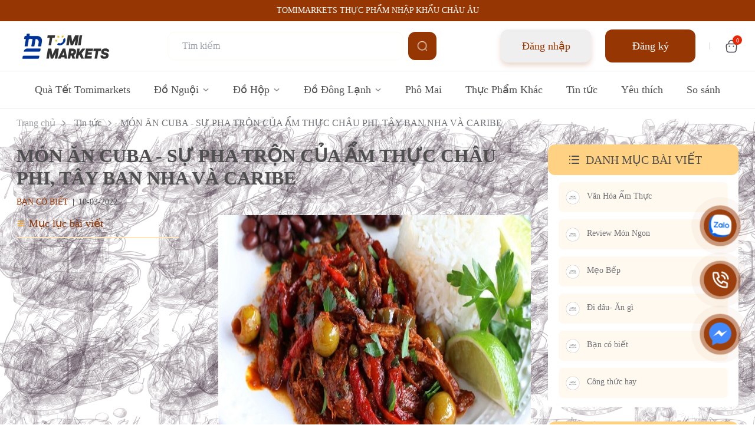

--- FILE ---
content_type: text/html;charset=utf-8
request_url: https://tomimarkets.com/tin-tuc/am-thuc-cuba.html
body_size: 50550
content:
<!DOCTYPE html><html  lang="vi"><head><meta charset="utf-8">
<meta name="viewport" content="width=device-width, initial-scale=1">
<title>MÓN ĂN CUBA - SỰ PHA TRỘN CỦA ẨM THỰC CHÂU PHI, TÂY BAN NHA VÀ CARIBE</title>
<meta name="format-detection" content="telephone=no">
<meta name="google-site-verification" content="O4qRcdfd9YPdkVZxD_1ZE7opmQGci_HuDCJZ9ev1V0w">
<meta name="google-site-verification" content="tWXG-7-A0J8CxMm8VbQTRdfvCQBov6_iWoudgwo72gE">
<link rel="icon" href="/favicon.ico">
<link rel="shortcut icon" href="/favicon.ico">
<link ref="canonical" href="https://tomimarkets.com/tin-tuc/am-thuc-cuba.html">
<meta name="description" content="Ẩm thực Cuba là sự pha trộn của các món ăn châu Phi, Tây Ban Nha và các món ăn Caribe khác. Phần lớn  công thức nấu ăn của Cuba chia sẻ các loại gia vị và kỹ thuật với cách nấu ăn của Tây Ban Nha và Châu Phi, với một số ảnh hưởng ít hơn  của Caribê trong gia vị và hương vị nêm nếm.">
<meta name="keywords" content>
<meta property="og:url" content="https://tomimarkets.com/tin-tuc/am-thuc-cuba.html">
<meta property="og:locale" content="vi_VN">
<meta property="og:type" content="website">
<meta property="og:image" content="https://cdn.tomimarkets.com/tomiv3/uploads/cuban_food_91d74e3c5b.jpg">
<style>/*! tailwindcss v3.4.3 | MIT License | https://tailwindcss.com*/*,:after,:before{border:0 solid #e5e7eb;box-sizing:border-box}:after,:before{--tw-content:""}:host,html{line-height:1.5;-webkit-text-size-adjust:100%;font-family:ui-sans-serif,system-ui,sans-serif,Apple Color Emoji,Segoe UI Emoji,Segoe UI Symbol,Noto Color Emoji;font-feature-settings:normal;font-variation-settings:normal;tab-size:4;-webkit-tap-highlight-color:transparent}body{line-height:inherit;margin:0}hr{border-top-width:1px;color:inherit;height:0}abbr:where([title]){-webkit-text-decoration:underline dotted;text-decoration:underline dotted}h1,h2,h3,h4,h5,h6{font-size:inherit;font-weight:inherit}a{color:inherit;text-decoration:inherit}b,strong{font-weight:bolder}code,kbd,pre,samp{font-family:ui-monospace,SFMono-Regular,Menlo,Monaco,Consolas,Liberation Mono,Courier New,monospace;font-feature-settings:normal;font-size:1em;font-variation-settings:normal}small{font-size:80%}sub,sup{font-size:75%;line-height:0;position:relative;vertical-align:initial}sub{bottom:-.25em}sup{top:-.5em}table{border-collapse:collapse;border-color:inherit;text-indent:0}button,input,optgroup,select,textarea{color:inherit;font-family:inherit;font-feature-settings:inherit;font-size:100%;font-variation-settings:inherit;font-weight:inherit;letter-spacing:inherit;line-height:inherit;margin:0;padding:0}button,select{text-transform:none}button,input:where([type=button]),input:where([type=reset]),input:where([type=submit]){-webkit-appearance:button;background-color:initial;background-image:none}:-moz-focusring{outline:auto}:-moz-ui-invalid{box-shadow:none}progress{vertical-align:initial}::-webkit-inner-spin-button,::-webkit-outer-spin-button{height:auto}[type=search]{-webkit-appearance:textfield;outline-offset:-2px}::-webkit-search-decoration{-webkit-appearance:none}::-webkit-file-upload-button{-webkit-appearance:button;font:inherit}summary{display:list-item}blockquote,dd,dl,figure,h1,h2,h3,h4,h5,h6,hr,p,pre{margin:0}fieldset{margin:0}fieldset,legend{padding:0}menu,ol,ul{list-style:none;margin:0;padding:0}dialog{padding:0}textarea{resize:vertical}input::placeholder,textarea::placeholder{color:#9ca3af;opacity:1}[role=button],button{cursor:pointer}:disabled{cursor:default}audio,canvas,embed,iframe,img,object,svg,video{display:block;vertical-align:middle}img,video{height:auto;max-width:100%}[hidden]{display:none}*,::backdrop,:after,:before{--tw-border-spacing-x:0;--tw-border-spacing-y:0;--tw-translate-x:0;--tw-translate-y:0;--tw-rotate:0;--tw-skew-x:0;--tw-skew-y:0;--tw-scale-x:1;--tw-scale-y:1;--tw-pan-x: ;--tw-pan-y: ;--tw-pinch-zoom: ;--tw-scroll-snap-strictness:proximity;--tw-gradient-from-position: ;--tw-gradient-via-position: ;--tw-gradient-to-position: ;--tw-ordinal: ;--tw-slashed-zero: ;--tw-numeric-figure: ;--tw-numeric-spacing: ;--tw-numeric-fraction: ;--tw-ring-inset: ;--tw-ring-offset-width:0px;--tw-ring-offset-color:#fff;--tw-ring-color:#3b82f680;--tw-ring-offset-shadow:0 0 #0000;--tw-ring-shadow:0 0 #0000;--tw-shadow:0 0 #0000;--tw-shadow-colored:0 0 #0000;--tw-blur: ;--tw-brightness: ;--tw-contrast: ;--tw-grayscale: ;--tw-hue-rotate: ;--tw-invert: ;--tw-saturate: ;--tw-sepia: ;--tw-drop-shadow: ;--tw-backdrop-blur: ;--tw-backdrop-brightness: ;--tw-backdrop-contrast: ;--tw-backdrop-grayscale: ;--tw-backdrop-hue-rotate: ;--tw-backdrop-invert: ;--tw-backdrop-opacity: ;--tw-backdrop-saturate: ;--tw-backdrop-sepia: ;--tw-contain-size: ;--tw-contain-layout: ;--tw-contain-paint: ;--tw-contain-style: }.pointer-events-none{pointer-events:none}.pointer-events-auto{pointer-events:auto}.visible{visibility:visible}.invisible{visibility:hidden}.collapse{visibility:collapse}.fixed{position:fixed}.absolute{position:absolute}.relative{position:relative}.sticky{position:sticky}.inset-0{inset:0}.inset-y-0{bottom:0;top:0}.-left-full{left:-100%}.-right-full{right:-100%}.bottom-0{bottom:0}.bottom-5{bottom:1.25rem}.left-0{left:0}.left-\[0\.6875rem\]{left:.6875rem}.left-\[14px\]{left:14px}.right-0{right:0}.right-3{right:.75rem}.top-0{top:0}.top-1{top:.25rem}.top-1\.5{top:.375rem}.top-1\/2{top:50%}.top-\[0\.6875rem\]{top:.6875rem}.top-\[100\%\]{top:100%}.top-\[18px\]{top:18px}.z-20{z-index:20}.z-30{z-index:30}.z-50{z-index:50}.z-\[100\]{z-index:100}.z-\[60\]{z-index:60}.z-\[70\]{z-index:70}.z-\[999\]{z-index:999}.col-span-1{grid-column:span 1/span 1}.m-1{margin:.25rem}.-mx-3{margin-left:-.75rem;margin-right:-.75rem}.-mx-4{margin-left:-1rem;margin-right:-1rem}.mx-1{margin-left:.25rem;margin-right:.25rem}.mx-3{margin-left:.75rem;margin-right:.75rem}.mx-4{margin-left:1rem;margin-right:1rem}.mx-5{margin-left:1.25rem;margin-right:1.25rem}.mx-auto{margin-left:auto;margin-right:auto}.my-1{margin-bottom:.25rem;margin-top:.25rem}.my-14{margin-bottom:3.5rem;margin-top:3.5rem}.my-20{margin-bottom:5rem;margin-top:5rem}.my-4{margin-bottom:1rem;margin-top:1rem}.my-5{margin-bottom:1.25rem;margin-top:1.25rem}.my-8{margin-bottom:2rem;margin-top:2rem}.my-\[13px\]{margin-bottom:13px;margin-top:13px}.-mt-5{margin-top:-1.25rem}.-mt-\[1px\]{margin-top:-1px}.mb-1{margin-bottom:.25rem}.mb-10{margin-bottom:2.5rem}.mb-12{margin-bottom:3rem}.mb-16{margin-bottom:4rem}.mb-2{margin-bottom:.5rem}.mb-2\.5{margin-bottom:.625rem}.mb-20{margin-bottom:5rem}.mb-3{margin-bottom:.75rem}.mb-4{margin-bottom:1rem}.mb-40{margin-bottom:10rem}.mb-6{margin-bottom:1.5rem}.mb-\[11px\]{margin-bottom:11px}.mb-\[39px\]{margin-bottom:39px}.ml-0{margin-left:0}.ml-1{margin-left:.25rem}.ml-1\.5{margin-left:.375rem}.ml-2{margin-left:.5rem}.ml-2\.5{margin-left:.625rem}.ml-3{margin-left:.75rem}.ml-4{margin-left:1rem}.ml-6{margin-left:1.5rem}.ml-auto{margin-left:auto}.mr-1{margin-right:.25rem}.mr-1\.5{margin-right:.375rem}.mr-2{margin-right:.5rem}.mr-2\.5{margin-right:.625rem}.mr-3{margin-right:.75rem}.mr-4{margin-right:1rem}.mr-6{margin-right:1.5rem}.mr-\[5\.5px\]{margin-right:5.5px}.mr-\[51px\]{margin-right:51px}.mt-0{margin-top:0}.mt-1{margin-top:.25rem}.mt-1\.5{margin-top:.375rem}.mt-10{margin-top:2.5rem}.mt-11{margin-top:2.75rem}.mt-2{margin-top:.5rem}.mt-2\.5{margin-top:.625rem}.mt-20{margin-top:5rem}.mt-3{margin-top:.75rem}.mt-3\.5{margin-top:.875rem}.mt-32{margin-top:8rem}.mt-4{margin-top:1rem}.mt-5{margin-top:1.25rem}.mt-6{margin-top:1.5rem}.mt-7{margin-top:1.75rem}.mt-8{margin-top:2rem}.mt-\[17px\]{margin-top:17px}.line-clamp-1{-webkit-line-clamp:1}.line-clamp-1,.line-clamp-2{display:-webkit-box;overflow:hidden;-webkit-box-orient:vertical}.line-clamp-2{-webkit-line-clamp:2}.line-clamp-3{display:-webkit-box;overflow:hidden;-webkit-box-orient:vertical;-webkit-line-clamp:3}.block{display:block}.inline-block{display:inline-block}.flex{display:flex}.grid{display:grid}.contents{display:contents}.hidden{display:none}.aspect-square{aspect-ratio:1/1}.aspect-video{aspect-ratio:16/9}.\!h-\[200px\]{height:200px!important}.\!h-\[64px\]{height:64px!important}.h-0{height:0}.h-10{height:2.5rem}.h-12{height:3rem}.h-14{height:3.5rem}.h-20{height:5rem}.h-24{height:6rem}.h-3{height:.75rem}.h-4{height:1rem}.h-5{height:1.25rem}.h-6{height:1.5rem}.h-8{height:2rem}.h-9{height:2.25rem}.h-\[100px\]{height:100px}.h-\[128px\]{height:128px}.h-\[15px\]{height:15px}.h-\[18px\]{height:18px}.h-\[30px\]{height:30px}.h-\[31\.25rem\]{height:31.25rem}.h-\[32px\]{height:32px}.h-\[35px\]{height:35px}.h-\[36px\]{height:36px}.h-\[400px\]{height:400px}.h-\[40px\]{height:40px}.h-\[47px\]{height:47px}.h-\[48px\]{height:48px}.h-\[500px\]{height:500px}.h-\[50px\]{height:50px}.h-\[70px\]{height:70px}.h-\[75px\]{height:75px}.h-\[80px\]{height:80px}.h-auto{height:auto}.h-fit{height:-moz-fit-content;height:fit-content}.h-full{height:100%}.h-screen{height:100vh}.max-h-\[200px\]{max-height:200px}.max-h-\[32px\]{max-height:32px}.max-h-\[64px\]{max-height:64px}.max-h-full{max-height:100%}.min-h-\[400px\]{min-height:400px}.min-h-screen{min-height:100vh}.\!w-\[287px\]{width:287px!important}.\!w-\[96px\]{width:96px!important}.w-1\/3{width:33.333333%}.w-10{width:2.5rem}.w-12{width:3rem}.w-2\/3{width:66.666667%}.w-2\/5{width:40%}.w-20{width:5rem}.w-3{width:.75rem}.w-3\.5{width:.875rem}.w-3\/5{width:60%}.w-32{width:8rem}.w-36{width:9rem}.w-4{width:1rem}.w-40{width:10rem}.w-5{width:1.25rem}.w-52{width:13rem}.w-6{width:1.5rem}.w-8{width:2rem}.w-9{width:2.25rem}.w-96{width:24rem}.w-\[1030px\]{width:1030px}.w-\[1080px\]{width:1080px}.w-\[12\.5\%\]{width:12.5%}.w-\[135\.93px\]{width:135.93px}.w-\[15px\]{width:15px}.w-\[177\.12px\]{width:177.12px}.w-\[18px\]{width:18px}.w-\[1px\]{width:1px}.w-\[260px\]{width:260px}.w-\[264\.49px\]{width:264.49px}.w-\[275px\]{width:275px}.w-\[287px\]{width:287px}.w-\[303px\]{width:303px}.w-\[30px\]{width:30px}.w-\[32px\]{width:32px}.w-\[340px\]{width:340px}.w-\[36px\]{width:36px}.w-\[400px\]{width:400px}.w-\[40px\]{width:40px}.w-\[48px\]{width:48px}.w-\[50px\]{width:50px}.w-\[678px\]{width:678px}.w-\[70px\]{width:70px}.w-\[733\.33px\]{width:733.33px}.w-\[733px\]{width:733px}.w-\[744\.09px\]{width:744.09px}.w-\[75\%\]{width:75%}.w-\[85px\]{width:85px}.w-\[88\%\]{width:88%}.w-full{width:100%}.w-screen{width:100vw}.min-w-48{min-width:12rem}.min-w-80{min-width:20rem}.min-w-\[60px\]{min-width:60px}.min-w-full{min-width:100%}.max-w-\[1032px\]{max-width:1032px}.max-w-\[1150px\]{max-width:1150px}.max-w-\[287px\]{max-width:287px}.max-w-\[32px\]{max-width:32px}.max-w-\[90\%\]{max-width:90%}.max-w-\[96px\]{max-width:96px}.max-w-full{max-width:100%}.flex-1{flex:1 1 0%}.flex-none{flex:none}.grow{flex-grow:1}.-translate-y-1\/2{--tw-translate-y:-50%}.-translate-y-1\/2,.translate-y-0{transform:translate(var(--tw-translate-x),var(--tw-translate-y)) rotate(var(--tw-rotate)) skewX(var(--tw-skew-x)) skewY(var(--tw-skew-y)) scaleX(var(--tw-scale-x)) scaleY(var(--tw-scale-y))}.translate-y-0{--tw-translate-y:0px}.translate-y-4{--tw-translate-y:1rem}.transform,.translate-y-4{transform:translate(var(--tw-translate-x),var(--tw-translate-y)) rotate(var(--tw-rotate)) skewX(var(--tw-skew-x)) skewY(var(--tw-skew-y)) scaleX(var(--tw-scale-x)) scaleY(var(--tw-scale-y))}.cursor-default{cursor:default}.cursor-pointer{cursor:pointer}.cursor-zoom-in{cursor:zoom-in}.resize{resize:both}.list-disc{list-style-type:disc}.grid-cols-1{grid-template-columns:repeat(1,minmax(0,1fr))}.grid-cols-2{grid-template-columns:repeat(2,minmax(0,1fr))}.grid-cols-3{grid-template-columns:repeat(3,minmax(0,1fr))}.flex-col{flex-direction:column}.flex-col-reverse{flex-direction:column-reverse}.flex-wrap{flex-wrap:wrap}.items-start{align-items:flex-start}.items-center{align-items:center}.justify-start{justify-content:flex-start}.justify-center{justify-content:center}.justify-between{justify-content:space-between}.gap-2{gap:.5rem}.gap-4{gap:1rem}.gap-x-10{column-gap:2.5rem}.gap-x-2{column-gap:.5rem}.gap-x-8{column-gap:2rem}.gap-y-8{row-gap:2rem}.space-x-0>:not([hidden])~:not([hidden]){--tw-space-x-reverse:0;margin-left:calc(0px*(1 - var(--tw-space-x-reverse)));margin-right:calc(0px*var(--tw-space-x-reverse))}.space-x-2>:not([hidden])~:not([hidden]){--tw-space-x-reverse:0;margin-left:calc(.5rem*(1 - var(--tw-space-x-reverse)));margin-right:calc(.5rem*var(--tw-space-x-reverse))}.space-x-3>:not([hidden])~:not([hidden]){--tw-space-x-reverse:0;margin-left:calc(.75rem*(1 - var(--tw-space-x-reverse)));margin-right:calc(.75rem*var(--tw-space-x-reverse))}.space-x-4>:not([hidden])~:not([hidden]){--tw-space-x-reverse:0;margin-left:calc(1rem*(1 - var(--tw-space-x-reverse)));margin-right:calc(1rem*var(--tw-space-x-reverse))}.space-x-6>:not([hidden])~:not([hidden]){--tw-space-x-reverse:0;margin-left:calc(1.5rem*(1 - var(--tw-space-x-reverse)));margin-right:calc(1.5rem*var(--tw-space-x-reverse))}.space-y-2>:not([hidden])~:not([hidden]){--tw-space-y-reverse:0;margin-bottom:calc(.5rem*var(--tw-space-y-reverse));margin-top:calc(.5rem*(1 - var(--tw-space-y-reverse)))}.space-y-4>:not([hidden])~:not([hidden]){--tw-space-y-reverse:0;margin-bottom:calc(1rem*var(--tw-space-y-reverse));margin-top:calc(1rem*(1 - var(--tw-space-y-reverse)))}.overflow-y-auto{overflow-y:auto}.overflow-x-hidden{overflow-x:hidden}.overflow-y-scroll{overflow-y:scroll}.whitespace-nowrap{white-space:nowrap}.break-words{overflow-wrap:break-word}.rounded{border-radius:.25rem}.rounded-2xl{border-radius:1rem}.rounded-\[0\.625rem\]{border-radius:.625rem}.rounded-full{border-radius:9999px}.rounded-lg{border-radius:.5rem}.rounded-md{border-radius:.375rem}.rounded-sm{border-radius:.125rem}.rounded-xl{border-radius:.75rem}.border{border-width:1px}.border-4{border-width:4px}.border-b{border-bottom-width:1px}.border-solid{border-style:solid}.border-none{border-style:none}.border-\[\#FFB800\]{--tw-border-opacity:1;border-color:rgb(255 184 0/var(--tw-border-opacity))}.border-\[\#FFF9EF\]{--tw-border-opacity:1;border-color:rgb(255 249 239/var(--tw-border-opacity))}.border-white{--tw-border-opacity:1;border-color:rgb(255 255 255/var(--tw-border-opacity))}.bg-\[\#4C4C4C\]{--tw-bg-opacity:1;background-color:rgb(76 76 76/var(--tw-bg-opacity))}.bg-\[\#C8C9CB\]{--tw-bg-opacity:1;background-color:rgb(200 201 203/var(--tw-bg-opacity))}.bg-\[\#E0E0E0\]{--tw-bg-opacity:1;background-color:rgb(224 224 224/var(--tw-bg-opacity))}.bg-\[\#EB2606\]{--tw-bg-opacity:1;background-color:rgb(235 38 6/var(--tw-bg-opacity))}.bg-\[\#FFA800\]{--tw-bg-opacity:1;background-color:rgb(255 168 0/var(--tw-bg-opacity))}.bg-\[\#FFB800\]{--tw-bg-opacity:1;background-color:rgb(255 184 0/var(--tw-bg-opacity))}.bg-\[\#FFD182\]{--tw-bg-opacity:1;background-color:rgb(255 209 130/var(--tw-bg-opacity))}.bg-\[\#FFE5DE\]{--tw-bg-opacity:1;background-color:rgb(255 229 222/var(--tw-bg-opacity))}.bg-\[\#FFE6BF\]{--tw-bg-opacity:1;background-color:rgb(255 230 191/var(--tw-bg-opacity))}.bg-\[\#FFF5E3\]{--tw-bg-opacity:1;background-color:rgb(255 245 227/var(--tw-bg-opacity))}.bg-\[\#FFF9EF\]{--tw-bg-opacity:1;background-color:rgb(255 249 239/var(--tw-bg-opacity))}.bg-\[white\]{--tw-bg-opacity:1;background-color:rgb(255 255 255/var(--tw-bg-opacity))}.bg-black{--tw-bg-opacity:1;background-color:rgb(0 0 0/var(--tw-bg-opacity))}.bg-black\/30{background-color:#0000004d}.bg-gray-100{--tw-bg-opacity:1;background-color:rgb(243 244 246/var(--tw-bg-opacity))}.bg-transparent{background-color:initial}.bg-white{--tw-bg-opacity:1;background-color:rgb(255 255 255/var(--tw-bg-opacity))}.bg-opacity-50{--tw-bg-opacity:0.5}.bg-cover{background-size:cover}.bg-center{background-position:50%}.object-cover{object-fit:cover}.object-center{object-position:center}.p-0{padding:0}.p-1{padding:.25rem}.p-2{padding:.5rem}.p-3{padding:.75rem}.p-4{padding:1rem}.p-6{padding:1.5rem}.px-10{padding-left:2.5rem;padding-right:2.5rem}.px-12{padding-left:3rem;padding-right:3rem}.px-14{padding-left:3.5rem;padding-right:3.5rem}.px-2{padding-left:.5rem;padding-right:.5rem}.px-2\.5{padding-left:.625rem;padding-right:.625rem}.px-3{padding-left:.75rem;padding-right:.75rem}.px-3\.5{padding-left:.875rem;padding-right:.875rem}.px-4{padding-left:1rem;padding-right:1rem}.px-5{padding-left:1.25rem;padding-right:1.25rem}.px-6{padding-left:1.5rem;padding-right:1.5rem}.px-7{padding-left:1.75rem;padding-right:1.75rem}.px-8{padding-left:2rem;padding-right:2rem}.px-\[1\.125rem\]{padding-left:1.125rem;padding-right:1.125rem}.px-\[18px\]{padding-left:18px;padding-right:18px}.px-\[22px\]{padding-left:22px;padding-right:22px}.py-1{padding-bottom:.25rem;padding-top:.25rem}.py-2{padding-bottom:.5rem;padding-top:.5rem}.py-2\.5{padding-bottom:.625rem;padding-top:.625rem}.py-20{padding-bottom:5rem;padding-top:5rem}.py-3{padding-bottom:.75rem;padding-top:.75rem}.py-3\.5{padding-bottom:.875rem;padding-top:.875rem}.py-4{padding-bottom:1rem;padding-top:1rem}.py-5{padding-bottom:1.25rem;padding-top:1.25rem}.py-6{padding-bottom:1.5rem;padding-top:1.5rem}.py-8{padding-bottom:2rem;padding-top:2rem}.py-\[1\.125rem\]{padding-bottom:1.125rem;padding-top:1.125rem}.py-\[10px\]{padding-bottom:10px;padding-top:10px}.py-\[13\.5px\]{padding-bottom:13.5px;padding-top:13.5px}.py-\[15px\]{padding-bottom:15px;padding-top:15px}.py-\[1px\]{padding-bottom:1px;padding-top:1px}.py-\[23px\]{padding-bottom:23px;padding-top:23px}.py-\[5px\]{padding-bottom:5px;padding-top:5px}.pb-10{padding-bottom:2.5rem}.pb-16{padding-bottom:4rem}.pb-20{padding-bottom:5rem}.pb-3{padding-bottom:.75rem}.pb-4{padding-bottom:1rem}.pb-5{padding-bottom:1.25rem}.pb-6{padding-bottom:1.5rem}.pb-7{padding-bottom:1.75rem}.pb-8{padding-bottom:2rem}.pb-\[10px\]{padding-bottom:10px}.pb-\[136px\]{padding-bottom:136px}.pb-\[30px\]{padding-bottom:30px}.pb-\[37\.68px\]{padding-bottom:37.68px}.pb-\[46px\]{padding-bottom:46px}.pb-\[50px\]{padding-bottom:50px}.pb-\[5px\]{padding-bottom:5px}.pb-\[60px\]{padding-bottom:60px}.pb-\[9px\]{padding-bottom:9px}.pl-2{padding-left:.5rem}.pl-3{padding-left:.75rem}.pl-5{padding-left:1.25rem}.pl-6{padding-left:1.5rem}.pl-7{padding-left:1.75rem}.pl-8{padding-left:2rem}.pl-\[13\.09px\]{padding-left:13.09px}.pl-\[18px\]{padding-left:18px}.pl-\[30px\]{padding-left:30px}.pr-1{padding-right:.25rem}.pr-10{padding-right:2.5rem}.pr-2{padding-right:.5rem}.pr-3{padding-right:.75rem}.pr-4{padding-right:1rem}.pt-10{padding-top:2.5rem}.pt-2{padding-top:.5rem}.pt-3{padding-top:.75rem}.pt-32{padding-top:8rem}.pt-4{padding-top:1rem}.pt-8{padding-top:2rem}.pt-\[122px\]{padding-top:122px}.pt-\[13px\]{padding-top:13px}.pt-\[22px\]{padding-top:22px}.pt-\[24px\]{padding-top:24px}.pt-\[56\.32px\]{padding-top:56.32px}.pt-\[6px\]{padding-top:6px}.text-left{text-align:left}.text-center{text-align:center}.text-right{text-align:right}.\!text-sm{font-size:.875rem!important;line-height:1.25rem!important}.text-2xl{font-size:1.5rem;line-height:2rem}.text-3xl{font-size:1.875rem;line-height:2.25rem}.text-\[1\.75rem\]{font-size:1.75rem}.text-\[10px\]{font-size:10px}.text-\[2\.75rem\]{font-size:2.75rem}.text-\[24px\]{font-size:24px}.text-\[26px\]{font-size:26px}.text-\[27px\]{font-size:27px}.text-\[3\.125rem\]{font-size:3.125rem}.text-\[32px\]{font-size:32px}.text-base{font-size:1rem;line-height:1.5rem}.text-lg{font-size:1.125rem;line-height:1.75rem}.text-sm{font-size:.875rem;line-height:1.25rem}.text-xl{font-size:1.25rem;line-height:1.75rem}.text-xs{font-size:.75rem;line-height:1rem}.font-bold{font-weight:700}.font-medium{font-weight:500}.font-normal{font-weight:400}.font-semibold{font-weight:600}.uppercase{text-transform:uppercase}.leading-10{line-height:2.5rem}.leading-\[2\.1rem\]{line-height:2.1rem}.leading-\[28px\]{line-height:28px}.leading-\[3\.75rem\]{line-height:3.75rem}.leading-\[38px\]{line-height:38px}.text-\[\#003399\]{--tw-text-opacity:1;color:rgb(0 51 153/var(--tw-text-opacity))}.text-\[\#1D1D1B\]{--tw-text-opacity:1;color:rgb(29 29 27/var(--tw-text-opacity))}.text-\[\#252641\]{--tw-text-opacity:1;color:rgb(37 38 65/var(--tw-text-opacity))}.text-\[\#504F4F\]{--tw-text-opacity:1;color:rgb(80 79 79/var(--tw-text-opacity))}.text-\[\#696984\]{--tw-text-opacity:1;color:rgb(105 105 132/var(--tw-text-opacity))}.text-\[\#6D6E76\]{--tw-text-opacity:1;color:rgb(109 110 118/var(--tw-text-opacity))}.text-\[\#717378\]{--tw-text-opacity:1;color:rgb(113 115 120/var(--tw-text-opacity))}.text-\[\#9D9EA2\]{--tw-text-opacity:1;color:rgb(157 158 162/var(--tw-text-opacity))}.text-red-500{--tw-text-opacity:1;color:rgb(239 68 68/var(--tw-text-opacity))}.text-white{--tw-text-opacity:1;color:rgb(255 255 255/var(--tw-text-opacity))}.line-through{text-decoration-line:line-through}.accent-\[\#FFB800\]{accent-color:#ffb800}.opacity-0{opacity:0}.opacity-100{opacity:1}.opacity-25{opacity:.25}.shadow-lg{--tw-shadow:0 10px 15px -3px #0000001a,0 4px 6px -4px #0000001a;--tw-shadow-colored:0 10px 15px -3px var(--tw-shadow-color),0 4px 6px -4px var(--tw-shadow-color);box-shadow:var(--tw-ring-offset-shadow,0 0 #0000),var(--tw-ring-shadow,0 0 #0000),var(--tw-shadow)}.outline{outline-style:solid}.filter{filter:var(--tw-blur) var(--tw-brightness) var(--tw-contrast) var(--tw-grayscale) var(--tw-hue-rotate) var(--tw-invert) var(--tw-saturate) var(--tw-sepia) var(--tw-drop-shadow)}.transition{transition-duration:.15s;transition-property:color,background-color,border-color,text-decoration-color,fill,stroke,opacity,box-shadow,transform,filter,-webkit-backdrop-filter;transition-property:color,background-color,border-color,text-decoration-color,fill,stroke,opacity,box-shadow,transform,filter,backdrop-filter;transition-property:color,background-color,border-color,text-decoration-color,fill,stroke,opacity,box-shadow,transform,filter,backdrop-filter,-webkit-backdrop-filter;transition-timing-function:cubic-bezier(.4,0,.2,1)}.transition-all{transition-duration:.15s;transition-property:all;transition-timing-function:cubic-bezier(.4,0,.2,1)}.transition-opacity{transition-duration:.15s;transition-property:opacity;transition-timing-function:cubic-bezier(.4,0,.2,1)}.duration-300{transition-duration:.3s}.duration-500{transition-duration:.5s}.ease-in-out{transition-timing-function:cubic-bezier(.4,0,.2,1)}.ease-out{transition-timing-function:cubic-bezier(0,0,.2,1)}.hover\:scale-105:hover{--tw-scale-x:1.05;--tw-scale-y:1.05;transform:translate(var(--tw-translate-x),var(--tw-translate-y)) rotate(var(--tw-rotate)) skewX(var(--tw-skew-x)) skewY(var(--tw-skew-y)) scaleX(var(--tw-scale-x)) scaleY(var(--tw-scale-y))}.hover\:bg-\[\#FFF5E3\]:hover{--tw-bg-opacity:1;background-color:rgb(255 245 227/var(--tw-bg-opacity))}.hover\:text-\[\#963602\]:hover{--tw-text-opacity:1;color:rgb(150 54 2/var(--tw-text-opacity))}.hover\:opacity-80:hover{opacity:.8}.focus\:text-white:focus{--tw-text-opacity:1;color:rgb(255 255 255/var(--tw-text-opacity))}.focus\:outline-none:focus{outline:2px solid #0000;outline-offset:2px}.focus\:outline-\[\#FFF9EF\]:focus{outline-color:#fff9ef}.group:hover .group-hover\:block{display:block}@media (min-width:640px){.sm\:block{display:block}.sm\:hidden{display:none}}@media (min-width:768px){.md\:left-3{left:.75rem}.md\:left-3\.5{left:.875rem}.md\:top-3{top:.75rem}.md\:top-3\.5{top:.875rem}.md\:mb-8{margin-bottom:2rem}.md\:ml-2{margin-left:.5rem}.md\:ml-5{margin-left:1.25rem}.md\:ml-6{margin-left:1.5rem}.md\:mr-6{margin-right:1.5rem}.md\:mr-8{margin-right:2rem}.md\:mt-0{margin-top:0}.md\:mt-10{margin-top:2.5rem}.md\:mt-6{margin-top:1.5rem}.md\:block{display:block}.md\:flex{display:flex}.md\:grid{display:grid}.md\:hidden{display:none}.md\:h-14{height:3.5rem}.md\:h-\[21rem\]{height:21rem}.md\:h-\[64px\]{height:64px}.md\:max-h-\[64px\]{max-height:64px}.md\:w-1\/2{width:50%}.md\:w-1\/4{width:25%}.md\:w-16{width:4rem}.md\:w-2\/5{width:40%}.md\:w-20{width:5rem}.md\:w-3\/4{width:75%}.md\:w-3\/5{width:60%}.md\:w-32{width:8rem}.md\:w-36{width:9rem}.md\:w-\[96px\]{width:96px}.md\:min-w-32{min-width:8rem}.md\:max-w-\[83\%\]{max-width:83%}.md\:max-w-\[96px\]{max-width:96px}.md\:shrink-0{flex-shrink:0}.md\:grid-cols-3{grid-template-columns:repeat(3,minmax(0,1fr))}.md\:flex-row{flex-direction:row}.md\:items-center{align-items:center}.md\:justify-start{justify-content:flex-start}.md\:justify-end{justify-content:flex-end}.md\:gap-y-0{row-gap:0}.md\:space-y-0>:not([hidden])~:not([hidden]){--tw-space-y-reverse:0;margin-bottom:calc(0px*var(--tw-space-y-reverse));margin-top:calc(0px*(1 - var(--tw-space-y-reverse)))}.md\:self-center{align-self:center}.md\:bg-contain{background-size:contain}.md\:bg-\[top_-4rem_right_-6rem\]{background-position:top -4rem right -6rem}.md\:p-4{padding:1rem}.md\:p-8{padding:2rem}.md\:px-4{padding-left:1rem;padding-right:1rem}.md\:px-6{padding-left:1.5rem;padding-right:1.5rem}.md\:px-8{padding-left:2rem;padding-right:2rem}.md\:py-2{padding-bottom:.5rem;padding-top:.5rem}.md\:py-2\.5{padding-bottom:.625rem;padding-top:.625rem}.md\:py-3{padding-bottom:.75rem;padding-top:.75rem}.md\:py-3\.5{padding-bottom:.875rem;padding-top:.875rem}.md\:pb-8{padding-bottom:2rem}.md\:pt-0{padding-top:0}.md\:text-left{text-align:left}.md\:text-2xl{font-size:1.5rem;line-height:2rem}.md\:text-\[2rem\]{font-size:2rem}.md\:text-\[5rem\]{font-size:5rem}.md\:text-lg{font-size:1.125rem;line-height:1.75rem}.md\:font-medium{font-weight:500}.md\:leading-\[2\.4rem\]{line-height:2.4rem}}@media (min-width:1024px){.lg\:bottom-64{bottom:16rem}.lg\:right-6{right:1.5rem}.lg\:top-1\/2{top:50%}.lg\:top-9{top:2.25rem}.lg\:ml-8{margin-left:2rem}.lg\:ml-\[29px\]{margin-left:29px}.lg\:mr-10{margin-right:2.5rem}.lg\:mr-\[31px\]{margin-right:31px}.lg\:mt-0{margin-top:0}.lg\:mt-2{margin-top:.5rem}.lg\:mt-24{margin-top:6rem}.lg\:block{display:block}.lg\:flex{display:flex}.lg\:hidden{display:none}.lg\:h-10{height:2.5rem}.lg\:h-\[200px\]{height:200px}.lg\:h-\[33\.5rem\]{height:33.5rem}.lg\:h-\[43px\]{height:43px}.lg\:max-h-\[200px\]{max-height:200px}.lg\:w-10{width:2.5rem}.lg\:w-\[130px\]{width:130px}.lg\:w-\[167px\]{width:167px}.lg\:w-\[260px\]{width:260px}.lg\:w-\[287px\]{width:287px}.lg\:w-auto{width:auto}.lg\:w-fit{width:-moz-fit-content;width:fit-content}.lg\:max-w-\[287px\]{max-width:287px}.lg\:flex-none{flex:none}.lg\:-translate-y-1\/2{--tw-translate-y:-50%;transform:translate(var(--tw-translate-x),var(--tw-translate-y)) rotate(var(--tw-rotate)) skewX(var(--tw-skew-x)) skewY(var(--tw-skew-y)) scaleX(var(--tw-scale-x)) scaleY(var(--tw-scale-y))}.lg\:grid-cols-3{grid-template-columns:repeat(3,minmax(0,1fr))}.lg\:grid-cols-4{grid-template-columns:repeat(4,minmax(0,1fr))}.lg\:grid-cols-6{grid-template-columns:repeat(6,minmax(0,1fr))}.lg\:flex-row{flex-direction:row}.lg\:space-x-4>:not([hidden])~:not([hidden]){--tw-space-x-reverse:0;margin-left:calc(1rem*(1 - var(--tw-space-x-reverse)));margin-right:calc(1rem*var(--tw-space-x-reverse))}.lg\:bg-\[top_-4rem_right_-8rem\]{background-position:top -4rem right -8rem}.lg\:px-3{padding-left:.75rem;padding-right:.75rem}.lg\:py-2{padding-bottom:.5rem;padding-top:.5rem}.lg\:py-2\.5{padding-bottom:.625rem;padding-top:.625rem}.lg\:py-3{padding-bottom:.75rem;padding-top:.75rem}.lg\:py-3\.5{padding-bottom:.875rem;padding-top:.875rem}.lg\:pb-20{padding-bottom:5rem}.lg\:pb-5{padding-bottom:1.25rem}.lg\:pb-\[88px\]{padding-bottom:88px}.lg\:pl-8{padding-left:2rem}.lg\:pl-\[67px\]{padding-left:67px}.lg\:pr-12{padding-right:3rem}.lg\:pt-11{padding-top:2.75rem}.lg\:pt-4{padding-top:1rem}.lg\:text-\[2\.5rem\]{font-size:2.5rem}.lg\:text-\[32px\]{font-size:32px}.lg\:text-\[5rem\]{font-size:5rem}.lg\:text-base{font-size:1rem;line-height:1.5rem}.lg\:text-sm{font-size:.875rem;line-height:1.25rem}.lg\:text-xl{font-size:1.25rem;line-height:1.75rem}.lg\:leading-\[3\.2rem\]{line-height:3.2rem}.lg\:leading-\[6\.25rem\]{line-height:6.25rem}}@media (min-width:1280px){.xl\:-right-1{right:-.25rem}.xl\:-right-1\.5{right:-.375rem}.xl\:-top-1{top:-.25rem}.xl\:-top-1\.5{top:-.375rem}.xl\:left-2{left:.5rem}.xl\:top-11{top:2.75rem}.xl\:col-span-1{grid-column:span 1/span 1}.xl\:mb-\[39px\]{margin-bottom:39px}.xl\:ml-0{margin-left:0}.xl\:ml-7{margin-left:1.75rem}.xl\:ml-8{margin-left:2rem}.xl\:mr-20{margin-right:5rem}.xl\:mt-0{margin-top:0}.xl\:mt-5{margin-top:1.25rem}.xl\:mt-9{margin-top:2.25rem}.xl\:line-clamp-none{display:block;overflow:visible;-webkit-box-orient:horizontal;-webkit-line-clamp:none}.xl\:flex{display:flex}.xl\:hidden{display:none}.xl\:h-12{height:3rem}.xl\:h-14{height:3.5rem}.xl\:h-\[100px\]{height:100px}.xl\:h-\[150px\]{height:150px}.xl\:h-\[214px\]{height:214px}.xl\:h-\[92px\]{height:92px}.xl\:w-1\/4{width:25%}.xl\:w-12{width:3rem}.xl\:w-14{width:3.5rem}.xl\:w-3\/4{width:75%}.xl\:w-4\/5{width:80%}.xl\:w-\[1032px\]{width:1032px}.xl\:w-\[1115px\]{width:1115px}.xl\:w-\[125px\]{width:125px}.xl\:w-\[153px\]{width:153px}.xl\:w-\[287px\]{width:287px}.xl\:w-\[323px\]{width:323px}.xl\:w-\[378px\]{width:378px}.xl\:w-\[388\.37px\]{width:388.37px}.xl\:w-\[400px\]{width:400px}.xl\:w-\[426px\]{width:426px}.xl\:w-\[579px\]{width:579px}.xl\:w-\[745px\]{width:745px}.xl\:w-\[840px\]{width:840px}.xl\:w-\[968px\]{width:968px}.xl\:w-\[98px\]{width:98px}.xl\:w-full{width:100%}.xl\:flex-row{flex-direction:row}.xl\:flex-col{flex-direction:column}.xl\:items-stretch{align-items:stretch}.xl\:gap-y-10{row-gap:2.5rem}.xl\:space-x-8>:not([hidden])~:not([hidden]){--tw-space-x-reverse:0;margin-left:calc(2rem*(1 - var(--tw-space-x-reverse)));margin-right:calc(2rem*var(--tw-space-x-reverse))}.xl\:rounded-3xl{border-radius:1.5rem}.xl\:bg-\[top_-4rem_right_4rem\]{background-position:top -4rem right 4rem}.xl\:px-5{padding-left:1.25rem;padding-right:1.25rem}.xl\:py-2{padding-bottom:.5rem;padding-top:.5rem}.xl\:py-3{padding-bottom:.75rem;padding-top:.75rem}.xl\:py-3\.5{padding-bottom:.875rem;padding-top:.875rem}.xl\:pb-8{padding-bottom:2rem}.xl\:pb-\[125px\]{padding-bottom:125px}.xl\:pb-\[130px\]{padding-bottom:130px}.xl\:pb-\[144px\]{padding-bottom:144px}.xl\:pb-\[54px\]{padding-bottom:54px}.xl\:pb-\[87px\]{padding-bottom:87px}.xl\:pt-\[69px\]{padding-top:69px}.xl\:pt-\[94px\]{padding-top:94px}.xl\:text-2xl{font-size:1.5rem;line-height:2rem}.xl\:text-\[18px\]{font-size:18px}.xl\:text-\[2rem\]{font-size:2rem}.xl\:text-\[36px\]{font-size:36px}.xl\:text-\[45px\]{font-size:45px}.xl\:text-base{font-size:1rem;line-height:1.5rem}.xl\:text-lg{font-size:1.125rem;line-height:1.75rem}}@media (min-width:1536px){.\32xl\:block{display:block}.\32xl\:pb-\[179px\]{padding-bottom:179px}.\32xl\:pb-\[247px\]{padding-bottom:247px}.\32xl\:pb-\[248px\]{padding-bottom:248px}}@media (min-width:2560px){.\33xl\:bg-\[top_-4rem_right_40\%\]{background-position:top -4rem right 40%}}</style>
<style>@font-face{font-family:Lexend;src:local("Lexend Variable"),url(/_fonts/wlpwgwvFAVdoq2_v9KQU82RHaBBX-9ToWc6tu75.woff2) format(woff2);font-display:swap;unicode-range:U+0102-0103,U+0110-0111,U+0128-0129,U+0168-0169,U+01A0-01A1,U+01AF-01B0,U+0300-0301,U+0303-0304,U+0308-0309,U+0323,U+0329,U+1EA0-1EF9,U+20AB;font-weight:100 900;font-style:normal}
@font-face{font-family:"Lexend Fallback: Arial";src:local("Arial");size-adjust:109.9146%;ascent-override:90.9798%;descent-override:22.7449%;line-gap-override:0%}
@font-face{font-family:Lexend;src:local("Lexend Variable"),url(/_fonts/wlpwgwvFAVdoq2_v9aQU82RHaBBX-haBg9ek28j.woff2) format(woff2);font-display:swap;unicode-range:U+0100-02BA,U+02BD-02C5,U+02C7-02CC,U+02CE-02D7,U+02DD-02FF,U+0304,U+0308,U+0329,U+1D00-1DBF,U+1E00-1E9F,U+1EF2-1EFF,U+2020,U+20A0-20AB,U+20AD-20C0,U+2113,U+2C60-2C7F,U+A720-A7FF;font-weight:100 900;font-style:normal}
@font-face{font-family:Lexend;src:local("Lexend Variable"),url(/_fonts/wlpwgwvFAVdoq2_v-6QU82RHaA-9EVZPaJ9S4.woff2) format(woff2);font-display:swap;unicode-range:U+0000-00FF,U+0131,U+0152-0153,U+02BB-02BC,U+02C6,U+02DA,U+02DC,U+0304,U+0308,U+0329,U+2000-206F,U+20AC,U+2122,U+2191,U+2193,U+2212,U+2215,U+FEFF,U+FFFD;font-weight:100 900;font-style:normal}
@font-face{font-family:Lexend;src:local("Lexend Thin"),url(/_fonts/fonts.gstatic-EoC6dFvNrl.woff) format(woff);font-display:swap;font-weight:100;font-style:normal}
@font-face{font-family:Lexend;src:local("Lexend ExtraLight"),url(/_fonts/fonts.gstatic-AjaZqiUdGP.woff) format(woff);font-display:swap;font-weight:200;font-style:normal}
@font-face{font-family:Lexend;src:local("Lexend Light"),url(/_fonts/fonts.gstatic-Nl3azG7sOY.woff) format(woff);font-display:swap;font-weight:300;font-style:normal}
@font-face{font-family:Lexend;src:local("Lexend Regular"),local("Lexend"),url(/_fonts/fonts.gstatic-oXO7lmohqd.woff) format(woff);font-display:swap;font-weight:400;font-style:normal}
@font-face{font-family:Lexend;src:local("Lexend Medium"),url(/_fonts/fonts.gstatic-UiAfz8PmS3.woff) format(woff);font-display:swap;font-weight:500;font-style:normal}
@font-face{font-family:Lexend;src:local("Lexend SemiBold"),url(/_fonts/fonts.gstatic-pdTYcF7T2l.woff) format(woff);font-display:swap;font-weight:600;font-style:normal}
@font-face{font-family:Lexend;src:local("Lexend Bold"),url(/_fonts/fonts.gstatic-QjlVI9uY74.woff) format(woff);font-display:swap;font-weight:700;font-style:normal}
@font-face{font-family:Lexend;src:local("Lexend ExtraBold"),url(/_fonts/fonts.gstatic-eGaUMHcUse.woff) format(woff);font-display:swap;font-weight:800;font-style:normal}
@font-face{font-family:Lexend;src:local("Lexend Black"),url(/_fonts/fonts.gstatic-BMOJOL02Jf.woff) format(woff);font-display:swap;font-weight:900;font-style:normal}
html{scroll-behavior:smooth}body{color:#504f4f;font-family:Lexend, "Lexend Fallback: Arial";font-size:100%;font-weight:400}body h1{font-size:1.75rem;line-height:1.25}@media (min-width:768px){body h1{font-size:2.25rem}}body h1{font-weight:600}body h2{font-size:1.25rem;line-height:1.5}@media (min-width:768px){body h2{font-size:1.75rem}}body h2{font-weight:600}body select{-webkit-appearance:none;-moz-appearance:none;appearance:none;background:#fff url(/svg/arrow-down.svg) no-repeat 90% 50%;background-size:14px 14px;border:1px solid #f4f4f4;cursor:pointer;text-indent:.01rem}body .width-base{margin-left:auto;margin-right:auto;max-width:90rem;padding-left:1rem;padding-right:1rem}@media (min-width:640px){body .width-base{padding-left:1.5rem;padding-right:1.5rem}}@media (min-width:768px){body .width-base{padding-left:1.75rem;padding-right:1.75rem}}body .text-primary{color:#963602}body .background-primary{background-color:#963602}body .content-html figure,body .content-html iframe{max-width:100%!important}</style>
<style>@font-face{font-family:swiper-icons;font-style:normal;font-weight:400;src:url("data:application/font-woff;charset=utf-8;base64, [base64]//wADZ2x5ZgAAAywAAADMAAAD2MHtryVoZWFkAAABbAAAADAAAAA2E2+eoWhoZWEAAAGcAAAAHwAAACQC9gDzaG10eAAAAigAAAAZAAAArgJkABFsb2NhAAAC0AAAAFoAAABaFQAUGG1heHAAAAG8AAAAHwAAACAAcABAbmFtZQAAA/gAAAE5AAACXvFdBwlwb3N0AAAFNAAAAGIAAACE5s74hXjaY2BkYGAAYpf5Hu/j+W2+MnAzMYDAzaX6QjD6/4//Bxj5GA8AuRwMYGkAPywL13jaY2BkYGA88P8Agx4j+/8fQDYfA1AEBWgDAIB2BOoAeNpjYGRgYNBh4GdgYgABEMnIABJzYNADCQAACWgAsQB42mNgYfzCOIGBlYGB0YcxjYGBwR1Kf2WQZGhhYGBiYGVmgAFGBiQQkOaawtDAoMBQxXjg/wEGPcYDDA4wNUA2CCgwsAAAO4EL6gAAeNpj2M0gyAACqxgGNWBkZ2D4/wMA+xkDdgAAAHjaY2BgYGaAYBkGRgYQiAHyGMF8FgYHIM3DwMHABGQrMOgyWDLEM1T9/w8UBfEMgLzE////P/5//f/V/xv+r4eaAAeMbAxwIUYmIMHEgKYAYjUcsDAwsLKxc3BycfPw8jEQA/[base64]/uznmfPFBNODM2K7MTQ45YEAZqGP81AmGGcF3iPqOop0r1SPTaTbVkfUe4HXj97wYE+yNwWYxwWu4v1ugWHgo3S1XdZEVqWM7ET0cfnLGxWfkgR42o2PvWrDMBSFj/IHLaF0zKjRgdiVMwScNRAoWUoH78Y2icB/yIY09An6AH2Bdu/UB+yxopYshQiEvnvu0dURgDt8QeC8PDw7Fpji3fEA4z/PEJ6YOB5hKh4dj3EvXhxPqH/SKUY3rJ7srZ4FZnh1PMAtPhwP6fl2PMJMPDgeQ4rY8YT6Gzao0eAEA409DuggmTnFnOcSCiEiLMgxCiTI6Cq5DZUd3Qmp10vO0LaLTd2cjN4fOumlc7lUYbSQcZFkutRG7g6JKZKy0RmdLY680CDnEJ+UMkpFFe1RN7nxdVpXrC4aTtnaurOnYercZg2YVmLN/d/gczfEimrE/fs/bOuq29Zmn8tloORaXgZgGa78yO9/cnXm2BpaGvq25Dv9S4E9+5SIc9PqupJKhYFSSl47+Qcr1mYNAAAAeNptw0cKwkAAAMDZJA8Q7OUJvkLsPfZ6zFVERPy8qHh2YER+3i/BP83vIBLLySsoKimrqKqpa2hp6+jq6RsYGhmbmJqZSy0sraxtbO3sHRydnEMU4uR6yx7JJXveP7WrDycAAAAAAAH//wACeNpjYGRgYOABYhkgZgJCZgZNBkYGLQZtIJsFLMYAAAw3ALgAeNolizEKgDAQBCchRbC2sFER0YD6qVQiBCv/H9ezGI6Z5XBAw8CBK/m5iQQVauVbXLnOrMZv2oLdKFa8Pjuru2hJzGabmOSLzNMzvutpB3N42mNgZGBg4GKQYzBhYMxJLMlj4GBgAYow/P/PAJJhLM6sSoWKfWCAAwDAjgbRAAB42mNgYGBkAIIbCZo5IPrmUn0hGA0AO8EFTQAA")}:root{--swiper-theme-color:#007aff}:host{display:block;margin-left:auto;margin-right:auto;position:relative;z-index:1}.swiper{display:block;list-style:none;margin-left:auto;margin-right:auto;overflow:hidden;overflow:clip;padding:0;position:relative;z-index:1}.swiper-vertical>.swiper-wrapper{flex-direction:column}.swiper-wrapper{box-sizing:content-box;display:flex;height:100%;position:relative;transition-property:transform;transition-timing-function:var(--swiper-wrapper-transition-timing-function,initial);width:100%;z-index:1}.swiper-android .swiper-slide,.swiper-ios .swiper-slide,.swiper-wrapper{transform:translateZ(0)}.swiper-horizontal{touch-action:pan-y}.swiper-vertical{touch-action:pan-x}.swiper-slide{display:block;flex-shrink:0;height:100%;position:relative;transition-property:transform;width:100%}.swiper-slide-invisible-blank{visibility:hidden}.swiper-autoheight,.swiper-autoheight .swiper-slide{height:auto}.swiper-autoheight .swiper-wrapper{align-items:flex-start;transition-property:transform,height}.swiper-backface-hidden .swiper-slide{backface-visibility:hidden;transform:translateZ(0)}.swiper-3d.swiper-css-mode .swiper-wrapper{perspective:1200px}.swiper-3d .swiper-wrapper{transform-style:preserve-3d}.swiper-3d{perspective:1200px}.swiper-3d .swiper-cube-shadow,.swiper-3d .swiper-slide{transform-style:preserve-3d}.swiper-css-mode>.swiper-wrapper{overflow:auto;scrollbar-width:none;-ms-overflow-style:none}.swiper-css-mode>.swiper-wrapper::-webkit-scrollbar{display:none}.swiper-css-mode>.swiper-wrapper>.swiper-slide{scroll-snap-align:start start}.swiper-css-mode.swiper-horizontal>.swiper-wrapper{scroll-snap-type:x mandatory}.swiper-css-mode.swiper-vertical>.swiper-wrapper{scroll-snap-type:y mandatory}.swiper-css-mode.swiper-free-mode>.swiper-wrapper{scroll-snap-type:none}.swiper-css-mode.swiper-free-mode>.swiper-wrapper>.swiper-slide{scroll-snap-align:none}.swiper-css-mode.swiper-centered>.swiper-wrapper:before{content:"";flex-shrink:0;order:9999}.swiper-css-mode.swiper-centered>.swiper-wrapper>.swiper-slide{scroll-snap-align:center center;scroll-snap-stop:always}.swiper-css-mode.swiper-centered.swiper-horizontal>.swiper-wrapper>.swiper-slide:first-child{margin-inline-start:var(--swiper-centered-offset-before)}.swiper-css-mode.swiper-centered.swiper-horizontal>.swiper-wrapper:before{height:100%;min-height:1px;width:var(--swiper-centered-offset-after)}.swiper-css-mode.swiper-centered.swiper-vertical>.swiper-wrapper>.swiper-slide:first-child{margin-block-start:var(--swiper-centered-offset-before)}.swiper-css-mode.swiper-centered.swiper-vertical>.swiper-wrapper:before{height:var(--swiper-centered-offset-after);min-width:1px;width:100%}.swiper-3d .swiper-slide-shadow,.swiper-3d .swiper-slide-shadow-bottom,.swiper-3d .swiper-slide-shadow-left,.swiper-3d .swiper-slide-shadow-right,.swiper-3d .swiper-slide-shadow-top{height:100%;left:0;pointer-events:none;position:absolute;top:0;width:100%;z-index:10}.swiper-3d .swiper-slide-shadow{background:rgba(0,0,0,.15)}.swiper-3d .swiper-slide-shadow-left{background-image:linear-gradient(270deg,rgba(0,0,0,.5),transparent)}.swiper-3d .swiper-slide-shadow-right{background-image:linear-gradient(90deg,rgba(0,0,0,.5),transparent)}.swiper-3d .swiper-slide-shadow-top{background-image:linear-gradient(0deg,rgba(0,0,0,.5),transparent)}.swiper-3d .swiper-slide-shadow-bottom{background-image:linear-gradient(180deg,rgba(0,0,0,.5),transparent)}.swiper-lazy-preloader{border:4px solid var(--swiper-preloader-color,var(--swiper-theme-color));border-radius:50%;border-top:4px solid transparent;box-sizing:border-box;height:42px;left:50%;margin-left:-21px;margin-top:-21px;position:absolute;top:50%;transform-origin:50%;width:42px;z-index:10}.swiper-watch-progress .swiper-slide-visible .swiper-lazy-preloader,.swiper:not(.swiper-watch-progress) .swiper-lazy-preloader{animation:swiper-preloader-spin 1s linear infinite}.swiper-lazy-preloader-white{--swiper-preloader-color:#fff}.swiper-lazy-preloader-black{--swiper-preloader-color:#000}@keyframes swiper-preloader-spin{0%{transform:rotate(0deg)}to{transform:rotate(1turn)}}</style>
<style>.swiper .swiper-notification{left:0;opacity:0;pointer-events:none;position:absolute;top:0;z-index:-1000}</style>
<style>.swiper-cards{overflow:visible}.swiper-cards .swiper-slide{backface-visibility:hidden;overflow:hidden;transform-origin:center bottom}</style>
<style>.swiper-creative .swiper-slide{backface-visibility:hidden;overflow:hidden;transition-property:transform,opacity,height}</style>
<style>.swiper-cube{overflow:visible}.swiper-cube .swiper-slide{backface-visibility:hidden;height:100%;pointer-events:none;transform-origin:0 0;visibility:hidden;width:100%;z-index:1}.swiper-cube .swiper-slide .swiper-slide{pointer-events:none}.swiper-cube.swiper-rtl .swiper-slide{transform-origin:100% 0}.swiper-cube .swiper-slide-active,.swiper-cube .swiper-slide-active .swiper-slide-active{pointer-events:auto}.swiper-cube .swiper-slide-active,.swiper-cube .swiper-slide-next,.swiper-cube .swiper-slide-prev{pointer-events:auto;visibility:visible}.swiper-cube .swiper-cube-shadow{bottom:0;height:100%;left:0;opacity:.6;position:absolute;width:100%;z-index:0}.swiper-cube .swiper-cube-shadow:before{background:#000;bottom:0;content:"";filter:blur(50px);left:0;position:absolute;right:0;top:0}.swiper-cube .swiper-slide-next+.swiper-slide{pointer-events:auto;visibility:visible}.swiper-cube .swiper-slide-shadow-cube.swiper-slide-shadow-bottom,.swiper-cube .swiper-slide-shadow-cube.swiper-slide-shadow-left,.swiper-cube .swiper-slide-shadow-cube.swiper-slide-shadow-right,.swiper-cube .swiper-slide-shadow-cube.swiper-slide-shadow-top{backface-visibility:hidden;z-index:0}</style>
<style>.swiper-fade.swiper-free-mode .swiper-slide{transition-timing-function:ease-out}.swiper-fade .swiper-slide{pointer-events:none;transition-property:opacity}.swiper-fade .swiper-slide .swiper-slide{pointer-events:none}.swiper-fade .swiper-slide-active,.swiper-fade .swiper-slide-active .swiper-slide-active{pointer-events:auto}</style>
<style>.swiper-flip{overflow:visible}.swiper-flip .swiper-slide{backface-visibility:hidden;pointer-events:none;z-index:1}.swiper-flip .swiper-slide .swiper-slide{pointer-events:none}.swiper-flip .swiper-slide-active,.swiper-flip .swiper-slide-active .swiper-slide-active{pointer-events:auto}.swiper-flip .swiper-slide-shadow-flip.swiper-slide-shadow-bottom,.swiper-flip .swiper-slide-shadow-flip.swiper-slide-shadow-left,.swiper-flip .swiper-slide-shadow-flip.swiper-slide-shadow-right,.swiper-flip .swiper-slide-shadow-flip.swiper-slide-shadow-top{backface-visibility:hidden;z-index:0}</style>
<style>.swiper-free-mode>.swiper-wrapper{margin:0 auto;transition-timing-function:ease-out}</style>
<style>.swiper-grid>.swiper-wrapper{flex-wrap:wrap}.swiper-grid-column>.swiper-wrapper{flex-direction:column;flex-wrap:wrap}</style>
<style>:root{--swiper-navigation-size:44px}.swiper-button-next,.swiper-button-prev{align-items:center;color:var(--swiper-navigation-color,var(--swiper-theme-color));cursor:pointer;display:flex;height:var(--swiper-navigation-size);justify-content:center;margin-top:calc(0px - var(--swiper-navigation-size)/2);position:absolute;top:var(--swiper-navigation-top-offset,50%);width:calc(var(--swiper-navigation-size)/44*27);z-index:10}.swiper-button-next.swiper-button-disabled,.swiper-button-prev.swiper-button-disabled{cursor:auto;opacity:.35;pointer-events:none}.swiper-button-next.swiper-button-hidden,.swiper-button-prev.swiper-button-hidden{cursor:auto;opacity:0;pointer-events:none}.swiper-navigation-disabled .swiper-button-next,.swiper-navigation-disabled .swiper-button-prev{display:none!important}.swiper-button-next svg,.swiper-button-prev svg{height:100%;-o-object-fit:contain;object-fit:contain;transform-origin:center;width:100%}.swiper-rtl .swiper-button-next svg,.swiper-rtl .swiper-button-prev svg{transform:rotate(180deg)}.swiper-button-prev,.swiper-rtl .swiper-button-next{left:var(--swiper-navigation-sides-offset,10px);right:auto}.swiper-button-lock{display:none}.swiper-button-next:after,.swiper-button-prev:after{font-family:swiper-icons;font-size:var(--swiper-navigation-size);font-variant:normal;letter-spacing:0;line-height:1;text-transform:none!important}.swiper-button-prev:after,.swiper-rtl .swiper-button-next:after{content:"prev"}.swiper-button-next,.swiper-rtl .swiper-button-prev{left:auto;right:var(--swiper-navigation-sides-offset,10px)}.swiper-button-next:after,.swiper-rtl .swiper-button-prev:after{content:"next"}</style>
<style>.swiper-pagination{position:absolute;text-align:center;transform:translateZ(0);transition:opacity .3s;z-index:10}.swiper-pagination.swiper-pagination-hidden{opacity:0}.swiper-pagination-disabled>.swiper-pagination,.swiper-pagination.swiper-pagination-disabled{display:none!important}.swiper-horizontal>.swiper-pagination-bullets,.swiper-pagination-bullets.swiper-pagination-horizontal,.swiper-pagination-custom,.swiper-pagination-fraction{bottom:var(--swiper-pagination-bottom,8px);left:0;top:var(--swiper-pagination-top,auto);width:100%}.swiper-pagination-bullets-dynamic{font-size:0;overflow:hidden}.swiper-pagination-bullets-dynamic .swiper-pagination-bullet{position:relative;transform:scale(.33)}.swiper-pagination-bullets-dynamic .swiper-pagination-bullet-active,.swiper-pagination-bullets-dynamic .swiper-pagination-bullet-active-main{transform:scale(1)}.swiper-pagination-bullets-dynamic .swiper-pagination-bullet-active-prev{transform:scale(.66)}.swiper-pagination-bullets-dynamic .swiper-pagination-bullet-active-prev-prev{transform:scale(.33)}.swiper-pagination-bullets-dynamic .swiper-pagination-bullet-active-next{transform:scale(.66)}.swiper-pagination-bullets-dynamic .swiper-pagination-bullet-active-next-next{transform:scale(.33)}.swiper-pagination-bullet{background:var(--swiper-pagination-bullet-inactive-color,#000);border-radius:var(--swiper-pagination-bullet-border-radius,50%);display:inline-block;height:var(--swiper-pagination-bullet-height,var(--swiper-pagination-bullet-size,8px));opacity:var(--swiper-pagination-bullet-inactive-opacity,.2);width:var(--swiper-pagination-bullet-width,var(--swiper-pagination-bullet-size,8px))}button.swiper-pagination-bullet{-webkit-appearance:none;-moz-appearance:none;appearance:none;border:none;box-shadow:none;margin:0;padding:0}.swiper-pagination-clickable .swiper-pagination-bullet{cursor:pointer}.swiper-pagination-bullet:only-child{display:none!important}.swiper-pagination-bullet-active{background:var(--swiper-pagination-color,var(--swiper-theme-color));opacity:var(--swiper-pagination-bullet-opacity,1)}.swiper-pagination-vertical.swiper-pagination-bullets,.swiper-vertical>.swiper-pagination-bullets{left:var(--swiper-pagination-left,auto);right:var(--swiper-pagination-right,8px);top:50%;transform:translate3d(0,-50%,0)}.swiper-pagination-vertical.swiper-pagination-bullets .swiper-pagination-bullet,.swiper-vertical>.swiper-pagination-bullets .swiper-pagination-bullet{display:block;margin:var(--swiper-pagination-bullet-vertical-gap,6px) 0}.swiper-pagination-vertical.swiper-pagination-bullets.swiper-pagination-bullets-dynamic,.swiper-vertical>.swiper-pagination-bullets.swiper-pagination-bullets-dynamic{top:50%;transform:translateY(-50%);width:8px}.swiper-pagination-vertical.swiper-pagination-bullets.swiper-pagination-bullets-dynamic .swiper-pagination-bullet,.swiper-vertical>.swiper-pagination-bullets.swiper-pagination-bullets-dynamic .swiper-pagination-bullet{display:inline-block;transition:transform .2s,top .2s}.swiper-horizontal>.swiper-pagination-bullets .swiper-pagination-bullet,.swiper-pagination-horizontal.swiper-pagination-bullets .swiper-pagination-bullet{margin:0 var(--swiper-pagination-bullet-horizontal-gap,4px)}.swiper-horizontal>.swiper-pagination-bullets.swiper-pagination-bullets-dynamic,.swiper-pagination-horizontal.swiper-pagination-bullets.swiper-pagination-bullets-dynamic{left:50%;transform:translateX(-50%);white-space:nowrap}.swiper-horizontal>.swiper-pagination-bullets.swiper-pagination-bullets-dynamic .swiper-pagination-bullet,.swiper-pagination-horizontal.swiper-pagination-bullets.swiper-pagination-bullets-dynamic .swiper-pagination-bullet{transition:transform .2s,left .2s}.swiper-horizontal.swiper-rtl>.swiper-pagination-bullets-dynamic .swiper-pagination-bullet{transition:transform .2s,right .2s}.swiper-pagination-fraction{color:var(--swiper-pagination-fraction-color,inherit)}.swiper-pagination-progressbar{background:var(--swiper-pagination-progressbar-bg-color,rgba(0,0,0,.25));position:absolute}.swiper-pagination-progressbar .swiper-pagination-progressbar-fill{background:var(--swiper-pagination-color,var(--swiper-theme-color));height:100%;left:0;position:absolute;top:0;transform:scale(0);transform-origin:left top;width:100%}.swiper-rtl .swiper-pagination-progressbar .swiper-pagination-progressbar-fill{transform-origin:right top}.swiper-horizontal>.swiper-pagination-progressbar,.swiper-pagination-progressbar.swiper-pagination-horizontal,.swiper-pagination-progressbar.swiper-pagination-vertical.swiper-pagination-progressbar-opposite,.swiper-vertical>.swiper-pagination-progressbar.swiper-pagination-progressbar-opposite{height:var(--swiper-pagination-progressbar-size,4px);left:0;top:0;width:100%}.swiper-horizontal>.swiper-pagination-progressbar.swiper-pagination-progressbar-opposite,.swiper-pagination-progressbar.swiper-pagination-horizontal.swiper-pagination-progressbar-opposite,.swiper-pagination-progressbar.swiper-pagination-vertical,.swiper-vertical>.swiper-pagination-progressbar{height:100%;left:0;top:0;width:var(--swiper-pagination-progressbar-size,4px)}.swiper-pagination-lock{display:none}</style>
<style>.swiper-scrollbar{background:var(--swiper-scrollbar-bg-color,rgba(0,0,0,.1));border-radius:var(--swiper-scrollbar-border-radius,10px);position:relative;touch-action:none}.swiper-scrollbar-disabled>.swiper-scrollbar,.swiper-scrollbar.swiper-scrollbar-disabled{display:none!important}.swiper-horizontal>.swiper-scrollbar,.swiper-scrollbar.swiper-scrollbar-horizontal{bottom:var(--swiper-scrollbar-bottom,4px);height:var(--swiper-scrollbar-size,4px);left:var(--swiper-scrollbar-sides-offset,1%);position:absolute;top:var(--swiper-scrollbar-top,auto);width:calc(100% - var(--swiper-scrollbar-sides-offset, 1%)*2);z-index:50}.swiper-scrollbar.swiper-scrollbar-vertical,.swiper-vertical>.swiper-scrollbar{height:calc(100% - var(--swiper-scrollbar-sides-offset, 1%)*2);left:var(--swiper-scrollbar-left,auto);position:absolute;right:var(--swiper-scrollbar-right,4px);top:var(--swiper-scrollbar-sides-offset,1%);width:var(--swiper-scrollbar-size,4px);z-index:50}.swiper-scrollbar-drag{background:var(--swiper-scrollbar-drag-bg-color,rgba(0,0,0,.5));border-radius:var(--swiper-scrollbar-border-radius,10px);height:100%;left:0;position:relative;top:0;width:100%}.swiper-scrollbar-cursor-drag{cursor:move}.swiper-scrollbar-lock{display:none}</style>
<style>.swiper-virtual .swiper-slide{-webkit-backface-visibility:hidden;transform:translateZ(0)}.swiper-virtual.swiper-css-mode .swiper-wrapper:after{content:"";left:0;pointer-events:none;position:absolute;top:0}.swiper-virtual.swiper-css-mode.swiper-horizontal .swiper-wrapper:after{height:1px;width:var(--swiper-virtual-size)}.swiper-virtual.swiper-css-mode.swiper-vertical .swiper-wrapper:after{height:var(--swiper-virtual-size);width:1px}</style>
<style>.swiper-zoom-container{align-items:center;display:flex;height:100%;justify-content:center;text-align:center;width:100%}.swiper-zoom-container>canvas,.swiper-zoom-container>img,.swiper-zoom-container>svg{max-height:100%;max-width:100%;-o-object-fit:contain;object-fit:contain}.swiper-slide-zoomed{cursor:move;touch-action:none}</style>
<style>.page-ctn{background-color:#fff;flex:1}@media (max-width:1535px) or (min-width:2560px){.page-ctn{background-image:none!important}}@media (min-width:1536px) and (max-width:2559px){.page-ctn{background-position:0 1100px,100% 1780px,0 2360px,100% 3310px,0 4170px,100% 5750px;background-repeat:no-repeat,no-repeat,no-repeat,no-repeat,no-repeat,no-repeat;width:100%}}.fixed-header{left:0;position:fixed;right:0;top:0;z-index:50;--tw-bg-opacity:1;background-color:rgb(255 255 255/var(--tw-bg-opacity));--tw-shadow:0 10px 15px -3px rgba(0,0,0,.1),0 4px 6px -4px rgba(0,0,0,.1);--tw-shadow-colored:0 10px 15px -3px var(--tw-shadow-color),0 4px 6px -4px var(--tw-shadow-color);box-shadow:var(--tw-ring-offset-shadow,0 0 #0000),var(--tw-ring-shadow,0 0 #0000),var(--tw-shadow);transition-duration:.3s;transition-property:all;transition-timing-function:cubic-bezier(.4,0,.2,1)}.hidden-header{transform:translateY(-100%)}.content{margin-top:130px}.play{animation:zoom 1.4s infinite;background-color:rgba(150,54,2,.5);border:5px solid transparent;border-radius:50%;box-shadow:0 0 0 0 rgba(150,54,2,.6);transform-origin:50% 50%;transition:all .5s}.play_child{align-items:center;animation:phone-vr-circle-fill 1.4s ease-in-out infinite;background-color:rgba(150,54,2,.9);border-radius:50%;display:flex;height:56px;justify-content:center;width:56px}#zalo-vr .phone-vr-circle-fill{background-color:rgba(150,54,2,.5);box-shadow:0 0 0 0 rgba(150,54,2,.6)}@keyframes zoom{0%{transform:scale(.9)}70%{box-shadow:0 0 0 15px transparent;transform:scale(1)}to{box-shadow:0 0 0 0 transparent;transform:scale(.9)}}@keyframes phone-vr-circle-fill{0%{-webkit-transform:rotate(0) scale(1) skew(1deg)}10%{-webkit-transform:rotate(-25deg) scale(1) skew(1deg)}20%{-webkit-transform:rotate(25deg) scale(1) skew(1deg)}30%{-webkit-transform:rotate(-25deg) scale(1) skew(1deg)}40%{-webkit-transform:rotate(25deg) scale(1) skew(1deg)}50%{-webkit-transform:rotate(0) scale(1) skew(1deg)}to{-webkit-transform:rotate(0) scale(1) skew(1deg)}}</style>
<style>.orange-shadow{box-shadow:0 5px 10px 0 #96360233}</style>
<style>.btn-base[data-v-ba146a2c]{border:none;color:#fff;cursor:pointer}.btn-base-disabled[data-v-ba146a2c]{background-color:#9d9ea2!important}</style>
<style>.dividerHorizontal{border-top:1px solid #c8c9cb}.dividerVertical{border-left:1px solid #c8c9cb}</style>
<style>@font-face{font-family:Nunito Sans;src:local("Nunito Sans Variable Italic"),url(/_fonts/pe0RMImSLYBIv1o4X1M8cce4OdVisMz5nZRqy6cmmmU3t2FQWEAEOvV9wNvrwlNstMKW3Y6K5WMwd-RaLZx3lE4-Hw-9k1sIIJSBI.woff2) format(woff2);font-display:swap;unicode-range:U+0460-052F,U+1C80-1C8A,U+20B4,U+2DE0-2DFF,U+A640-A69F,U+FE2E-FE2F;font-weight:200 1000;font-style:italic}
@font-face{font-family:"Nunito Sans Fallback: Arial";src:local("Arial");size-adjust:103.6337%;ascent-override:97.5551%;descent-override:34.0623%;line-gap-override:0%}
@font-face{font-family:Nunito Sans;src:local("Nunito Sans Variable Italic"),url(/_fonts/pe0RMImSLYBIv1o4X1M8cce4OdVisMz5nZRqy6cmmmU3t2FQWEAEOvV9wNvrwlNstMKW3Y6K5WMwd-1aLZx3lE4-Hw-Dq1WMXr0Xa.woff2) format(woff2);font-display:swap;unicode-range:U+0301,U+0400-045F,U+0490-0491,U+04B0-04B1,U+2116;font-weight:200 1000;font-style:italic}
@font-face{font-family:Nunito Sans;src:local("Nunito Sans Variable Italic"),url(/_fonts/pe0RMImSLYBIv1o4X1M8cce4OdVisMz5nZRqy6cmmmU3t2FQWEAEOvV9wNvrwlNstMKW3Y6K5WMwd-ZaLZx3lE4-Hw-tWMuV3n4zw.woff2) format(woff2);font-display:swap;unicode-range:U+0102-0103,U+0110-0111,U+0128-0129,U+0168-0169,U+01A0-01A1,U+01AF-01B0,U+0300-0301,U+0303-0304,U+0308-0309,U+0323,U+0329,U+1EA0-1EF9,U+20AB;font-weight:200 1000;font-style:italic}
@font-face{font-family:Nunito Sans;src:local("Nunito Sans Variable Italic"),url(/_fonts/pe0RMImSLYBIv1o4X1M8cce4OdVisMz5nZRqy6cmmmU3t2FQWEAEOvV9wNvrwlNstMKW3Y6K5WMwd-daLZx3lE4-Hw-9fGOh6gqkm.woff2) format(woff2);font-display:swap;unicode-range:U+0100-02BA,U+02BD-02C5,U+02C7-02CC,U+02CE-02D7,U+02DD-02FF,U+0304,U+0308,U+0329,U+1D00-1DBF,U+1E00-1E9F,U+1EF2-1EFF,U+2020,U+20A0-20AB,U+20AD-20C0,U+2113,U+2C60-2C7F,U+A720-A7FF;font-weight:200 1000;font-style:italic}
@font-face{font-family:Nunito Sans;src:local("Nunito Sans Variable Italic"),url(/_fonts/pe0RMImSLYBIv1o4X1M8cce4OdVisMz5nZRqy6cmmmU3t2FQWEAEOvV9wNvrwlNstMKW3Y6K5WMwd-laLZx3lE4-ECK4ptpgP9.woff2) format(woff2);font-display:swap;unicode-range:U+0000-00FF,U+0131,U+0152-0153,U+02BB-02BC,U+02C6,U+02DA,U+02DC,U+0304,U+0308,U+0329,U+2000-206F,U+20AC,U+2122,U+2191,U+2193,U+2212,U+2215,U+FEFF,U+FFFD;font-weight:200 1000;font-style:italic}
@font-face{font-family:"Nunito Sans Fallback: Arial";src:local("Arial");size-adjust:97.8015%;ascent-override:103.3726%;descent-override:36.0935%;line-gap-override:0%}
@font-face{font-family:Nunito Sans;src:local("Nunito Sans Variable"),url(/_fonts/pe0TMImSLYBIv1o4X1M8ce2xCx3yop4tQpF_MeTm0lfGWVpNn64CL7U8upHZIbMV51Q42ptCp7t4R-tQKr51pE8-wPZhnUAnhb.woff2) format(woff2);font-display:swap;unicode-range:U+0460-052F,U+1C80-1C8A,U+20B4,U+2DE0-2DFF,U+A640-A69F,U+FE2E-FE2F;font-weight:200 1000;font-style:normal}
@font-face{font-family:Nunito Sans;src:local("Nunito Sans Variable"),url(/_fonts/pe0TMImSLYBIv1o4X1M8ce2xCx3yop4tQpF_MeTm0lfGWVpNn64CL7U8upHZIbMV51Q42ptCp7txR-tQKr51pE8-bm9BHLwg30.woff2) format(woff2);font-display:swap;unicode-range:U+0301,U+0400-045F,U+0490-0491,U+04B0-04B1,U+2116;font-weight:200 1000;font-style:normal}
@font-face{font-family:Nunito Sans;src:local("Nunito Sans Variable"),url(/_fonts/pe0TMImSLYBIv1o4X1M8ce2xCx3yop4tQpF_MeTm0lfGWVpNn64CL7U8upHZIbMV51Q42ptCp7t6R-tQKr51pE8-KOVpCLMJP7.woff2) format(woff2);font-display:swap;unicode-range:U+0102-0103,U+0110-0111,U+0128-0129,U+0168-0169,U+01A0-01A1,U+01AF-01B0,U+0300-0301,U+0303-0304,U+0308-0309,U+0323,U+0329,U+1EA0-1EF9,U+20AB;font-weight:200 1000;font-style:normal}
@font-face{font-family:Nunito Sans;src:local("Nunito Sans Variable"),url(/_fonts/pe0TMImSLYBIv1o4X1M8ce2xCx3yop4tQpF_MeTm0lfGWVpNn64CL7U8upHZIbMV51Q42ptCp7t7R-tQKr51pE8-yS5qTExepi.woff2) format(woff2);font-display:swap;unicode-range:U+0100-02BA,U+02BD-02C5,U+02C7-02CC,U+02CE-02D7,U+02DD-02FF,U+0304,U+0308,U+0329,U+1D00-1DBF,U+1E00-1E9F,U+1EF2-1EFF,U+2020,U+20A0-20AB,U+20AD-20C0,U+2113,U+2C60-2C7F,U+A720-A7FF;font-weight:200 1000;font-style:normal}
@font-face{font-family:Nunito Sans;src:local("Nunito Sans Variable"),url(/_fonts/pe0TMImSLYBIv1o4X1M8ce2xCx3yop4tQpF_MeTm0lfGWVpNn64CL7U8upHZIbMV51Q42ptCp7t1R-tQKr51-Htre5t37Hp.woff2) format(woff2);font-display:swap;unicode-range:U+0000-00FF,U+0131,U+0152-0153,U+02BB-02BC,U+02C6,U+02DA,U+02DC,U+0304,U+0308,U+0329,U+2000-206F,U+20AC,U+2122,U+2191,U+2193,U+2212,U+2215,U+FEFF,U+FFFD;font-weight:200 1000;font-style:normal}
@font-face{font-family:Nunito Sans;src:local("Nunito Sans ExtraLight Italic"),url(/_fonts/fonts.gstatic-cHyl1YagNN.woff) format(woff);font-display:swap;font-weight:200;font-style:italic}
@font-face{font-family:Nunito Sans;src:local("Nunito Sans Light Italic"),url(/_fonts/fonts.gstatic-6mEcjylBkA.woff) format(woff);font-display:swap;font-weight:300;font-style:italic}
@font-face{font-family:"Nunito Sans Fallback: Arial";src:local("Arial");size-adjust:99.5961%;ascent-override:101.51%;descent-override:35.4432%;line-gap-override:0%}
@font-face{font-family:Nunito Sans;src:local("Nunito Sans Regular Italic"),local("Nunito Sans Italic"),url(/_fonts/fonts.gstatic-y8hHwu3OAY.woff) format(woff);font-display:swap;font-weight:400;font-style:italic}
@font-face{font-family:"Nunito Sans Fallback: Arial";src:local("Arial");size-adjust:101.3906%;ascent-override:99.7134%;descent-override:34.8159%;line-gap-override:0%}
@font-face{font-family:Nunito Sans;src:local("Nunito Sans Medium Italic"),url(/_fonts/fonts.gstatic-tGeO3ojCXn.woff) format(woff);font-display:swap;font-weight:500;font-style:italic}
@font-face{font-family:"Nunito Sans Fallback: Arial";src:local("Arial");size-adjust:102.2878%;ascent-override:98.8387%;descent-override:34.5105%;line-gap-override:0%}
@font-face{font-family:Nunito Sans;src:local("Nunito Sans SemiBold Italic"),url(/_fonts/fonts.gstatic-YuomQ9lIN7.woff) format(woff);font-display:swap;font-weight:600;font-style:italic}
@font-face{font-family:"Nunito Sans Fallback: Arial";src:local("Arial");size-adjust:103.1851%;ascent-override:97.9793%;descent-override:34.2104%;line-gap-override:0%}
@font-face{font-family:Nunito Sans;src:local("Nunito Sans Bold Italic"),url(/_fonts/fonts.gstatic-gCQ5JsoeIY.woff) format(woff);font-display:swap;font-weight:700;font-style:italic}
@font-face{font-family:"Nunito Sans Fallback: Arial";src:local("Arial");size-adjust:105.4283%;ascent-override:95.8946%;descent-override:33.4825%;line-gap-override:0%}
@font-face{font-family:Nunito Sans;src:local("Nunito Sans ExtraBold Italic"),url(/_fonts/fonts.gstatic-lO7RB4fZF4.woff) format(woff);font-display:swap;font-weight:800;font-style:italic}
@font-face{font-family:"Nunito Sans Fallback: Arial";src:local("Arial");size-adjust:107.8957%;ascent-override:93.7016%;descent-override:32.7168%;line-gap-override:0%}
@font-face{font-family:Nunito Sans;src:local("Nunito Sans Black Italic"),url(/_fonts/fonts.gstatic-KsyhY1q2ll.woff) format(woff);font-display:swap;font-weight:900;font-style:italic}
@font-face{font-family:"Nunito Sans Fallback: Arial";src:local("Arial");size-adjust:110.3632%;ascent-override:91.6066%;descent-override:31.9853%;line-gap-override:0%}
@font-face{font-family:Nunito Sans;src:local("Nunito Sans ExtraLight"),url(/_fonts/fonts.gstatic-3CvcLPugIa.woff) format(woff);font-display:swap;font-weight:200;font-style:normal}
@font-face{font-family:Nunito Sans;src:local("Nunito Sans Light"),url(/_fonts/fonts.gstatic-rS8xdc6u2s.woff) format(woff);font-display:swap;font-weight:300;font-style:normal}
@font-face{font-family:Nunito Sans;src:local("Nunito Sans Regular"),local("Nunito Sans"),url(/_fonts/fonts.gstatic-m6LXFpUOSh.woff) format(woff);font-display:swap;font-weight:400;font-style:normal}
@font-face{font-family:Nunito Sans;src:local("Nunito Sans Medium"),url(/_fonts/fonts.gstatic-ZDhGJ6yCz8.woff) format(woff);font-display:swap;font-weight:500;font-style:normal}
@font-face{font-family:Nunito Sans;src:local("Nunito Sans SemiBold"),url(/_fonts/fonts.gstatic-c99bMKOuAu.woff) format(woff);font-display:swap;font-weight:600;font-style:normal}
@font-face{font-family:Nunito Sans;src:local("Nunito Sans Bold"),url(/_fonts/fonts.gstatic-WMKWVt0NIp.woff) format(woff);font-display:swap;font-weight:700;font-style:normal}
@font-face{font-family:Nunito Sans;src:local("Nunito Sans ExtraBold"),url(/_fonts/fonts.gstatic-CSRr3xKRJ0.woff) format(woff);font-display:swap;font-weight:800;font-style:normal}
@font-face{font-family:Nunito Sans;src:local("Nunito Sans Black"),url(/_fonts/fonts.gstatic-zkP8phlycf.woff) format(woff);font-display:swap;font-weight:900;font-style:normal}
@import url("https://fonts.googleapis.com/css2?family=Nunito+Sans:ital,opsz,wght@0,6..12,200..1000;1,6..12,200..1000&display=swap");.font_nunito{font-family:Nunito Sans, "Nunito Sans Fallback: Arial"}</style>
<style>.element[data-v-bebdd403]{word-wrap:break-word;overflow-wrap:break-word}</style>
<style>.text-empty[data-v-ac7fc16f]{color:#9d9ea2;font-size:1rem;line-height:1.5rem}</style>
<style>.text-empty[data-v-b9630d53]{color:#9d9ea2;font-size:1rem;line-height:1.5rem}</style>
<link rel="stylesheet" href="/_nuxt/swiper-vue.Bs3d9ZnH.css">
<link rel="stylesheet" href="/_nuxt/Divider.Zu9WjHtg.css">
<link rel="stylesheet" href="/_nuxt/BlogMenu.B6YZeOit.css">
<link rel="stylesheet" href="/_nuxt/SideItemProductWishlist.BdQ23wsr.css">
<link rel="stylesheet" href="/_nuxt/Advantage.DJi6m5Hk.css">
<link rel="modulepreload" as="script" crossorigin href="/_nuxt/BlH8uMp-.js">
<link rel="modulepreload" as="script" crossorigin href="/_nuxt/C98f3IAT.js">
<link rel="modulepreload" as="script" crossorigin href="/_nuxt/C-cac6Nk.js">
<link rel="modulepreload" as="script" crossorigin href="/_nuxt/Cg9Hx0U2.js">
<link rel="modulepreload" as="script" crossorigin href="/_nuxt/CL-cljm-.js">
<link rel="modulepreload" as="script" crossorigin href="/_nuxt/Dn064DD0.js">
<link rel="modulepreload" as="script" crossorigin href="/_nuxt/DZYB1x0p.js">
<link rel="modulepreload" as="script" crossorigin href="/_nuxt/D8uPeIWy.js">
<link rel="modulepreload" as="script" crossorigin href="/_nuxt/BnTRL1ub.js">
<link rel="modulepreload" as="script" crossorigin href="/_nuxt/0gvzHU44.js">
<link rel="modulepreload" as="script" crossorigin href="/_nuxt/Dp4tX_eu.js">
<link rel="modulepreload" as="script" crossorigin href="/_nuxt/CSYigcAj.js">
<link rel="modulepreload" as="script" crossorigin href="/_nuxt/C86M_2Fd.js">
<link rel="modulepreload" as="script" crossorigin href="/_nuxt/dfx7jYmi.js">
<link rel="prefetch" as="script" crossorigin href="/_nuxt/ChiM9bbj.js">
<script type="module" src="/_nuxt/BlH8uMp-.js" crossorigin></script></head><body><div class="fixed z-50 inset-0 pointer-events-none"><div class="invisible opacity-0 pointer-events-none -left-full xl:hidden w-75% pt-59px px-18px lg:hidden inset-y-0 break-words absolute pointer-events-auto z-50 transition-all duration-300 ease-in-out bg-[white] w-[75%] min-h-screen overflow-x-hidden overflow-y-auto pt-[122px]"><!--[--><div class=""><!--[--><div class="px-4"><div class="flex items-center justify-start text-[#504F4F] focus:outline-none transition-all duration-300" aria-expanded="false" aria-controls="collapse0"><div><a href="/qua-tet-tomimarkets.html" class="">Quà Tết Tomimarkets</a></div><span></span></div><!----><div class="dividerHorizontal my-[13px]"></div></div><div class="px-4"><div class="flex items-center justify-start text-[#504F4F] focus:outline-none transition-all duration-300" aria-expanded="false" aria-controls="collapse1"><div><a href="/do-nguoi.html" class="">Đồ Nguội </a></div><span></span></div><!----><div class="dividerHorizontal my-[13px]"></div></div><div class="px-4"><div class="flex items-center justify-start text-[#504F4F] focus:outline-none transition-all duration-300" aria-expanded="false" aria-controls="collapse2"><div><a href="/do-hop.html" class="">Đồ Hộp</a></div><span></span></div><!----><div class="dividerHorizontal my-[13px]"></div></div><div class="px-4"><div class="flex items-center justify-start text-[#504F4F] focus:outline-none transition-all duration-300" aria-expanded="false" aria-controls="collapse3"><div><a href="/do-dong-lanh.html" class="">Đồ Đông Lạnh</a></div><span></span></div><!----><div class="dividerHorizontal my-[13px]"></div></div><div class="px-4"><div class="flex items-center justify-start text-[#504F4F] focus:outline-none transition-all duration-300" aria-expanded="false" aria-controls="collapse4"><div><a href="/pho-mai.html" class="">Phô Mai</a></div><span></span></div><!----><div class="dividerHorizontal my-[13px]"></div></div><div class="px-4"><div class="flex items-center justify-start text-[#504F4F] focus:outline-none transition-all duration-300" aria-expanded="false" aria-controls="collapse5"><div><a href="/thuc-pham-khac.html" class="">Thực Phẩm Khác</a></div><span></span></div><!----><div class="dividerHorizontal my-[13px]"></div></div><!--]--><!--[--><div class="px-4"><div class="transition-all duration-300"><span class=""><a href="/tin-tuc.html" class="">Tin tức</a></span></div><div class="dividerHorizontal my-[13px]"></div></div><div class="px-4"><div class="transition-all duration-300"><span class=""><a href="/yeu-thich" class="">Yêu thích</a></span></div><div class="dividerHorizontal my-[13px]"></div></div><div class="px-4"><div class="transition-all duration-300"><span class=""><a href="/so-sanh" class="">So sánh</a></span></div><!----></div><!--]--></div><div class="pt-[24px] px-[18px] mb-40"><a href="/dang-nhap" class=""><button aria-label="Name" class="py-2.5 mb-[11px] w-full rounded-full text-sm orange-shadow text-primary">Đăng nhập</button></a><a href="/dang-ky" class=""><button class="btn-base background-primary hover:opacity-80 py-[10px] w-full text-sm bg-[#FFA800] rounded-full text-white" data-v-ba146a2c><!--[-->Đăng ký<!--]--></button></a></div><!--]--></div><div class="pointer-events-none"></div></div><!--teleport anchor--><div id="__nuxt"><div class="flex flex-col min-h-screen"><div class="bg-white sticky top-0 z-[100]"><div class="relative"><div class="sticky top-0 z-[100] w-full"><div class="w-full lg:w-auto py-2 gap-4 background-primary text-center z-60"><p class="text-white !text-sm"> TOMIMARKETS THỰC PHẨM NHẬP KHẨU CHÂU ÂU </p></div><div class="flex w-full items-center justify-between bg-white py-[13.5px] width-base lg:py-3.5 space-x-0"><div class="flex items-center justify-between z-60"><div class="lg:hidden w-6 h-6 mr-[5.5px]"><img onerror="this.setAttribute(&#39;data-error&#39;, 1)" alt="icon-menu" loading="lazy" data-nuxt-img srcset="/_ipx/_/icon/menu.png 1x, /_ipx/_/icon/menu.png 2x" class="w-full h-full object-cover" src="/_ipx/_/icon/menu.png"></div><div class="lg:w-[167px] lg:h-[43px] w-[135.93px] h-[35px] gap-2"><a href="/" class=""><img onerror="this.setAttribute(&#39;data-error&#39;, 1)" alt="logo" loading="lazy" data-nuxt-img srcset="/_ipx/_/images/logo.png 1x, /_ipx/_/images/logo.png 2x" class="w-full h-full object-cover" src="/_ipx/_/images/logo.png"></a></div></div><div class="flex items-center justify-between xl:w-[968px]"><div class="items-center hidden lg:flex lg:pr-12"><input type="text" placeholder="Tìm kiếm" class="py-3 pl-6 pr-1 mr-2 xl:w-[400px] lg:w-[260px] xl:h-12 lg:h-10 text-base border border-[#FFF9EF] focus:outline-[#FFF9EF] rounded-xl"><button aria-label="Name" class="xl:w-12 xl:h-12 lg:w-10 lg:h-10 background-primary flex items-center justify-center rounded-xl right-0"><img onerror="this.setAttribute(&#39;data-error&#39;, 1)" alt="tim-kiem" loading="lazy" data-nuxt-img srcset="/_ipx/_/icon/search-normal.png 1x, /_ipx/_/icon/search-normal.png 2x" class="w-[18px] h-[18px] object-cover" src="/_ipx/_/icon/search-normal.png"></button></div><div class="flex"><div class="hidden lg:flex"><a href="/dang-nhap" class=""><button aria-label="Name" class="xl:py-3.5 xl:w-[153px] lg:py-2.5 :py-2.5 lg:w-[130px] rounded-xl mr-6 xl:text-lg lg:text-base orange-shadow text-primary">Đăng nhập</button></a><a href="/dang-ky" class=""><button class="btn-base background-primary hover:opacity-80 xl:py-3.5 xl:w-[153px] lg:py-2.5 lg:w-[130px] bg-[#FFA800] rounded-xl text-white xl:text-lg lg:text-base" data-v-ba146a2c><!--[-->Đăng ký<!--]--></button></a></div><div class="flex items-center justify-between"><div class="block w-[1px] h-3 md:ml-6 bg-[#C8C9CB]"></div><div class="w-6 h-6 relative flex ml-6 cursor-pointer"><img onerror="this.setAttribute(&#39;data-error&#39;, 1)" alt loading="lazy" data-nuxt-img srcset="/_ipx/_/icon/icon-gio-hang.png 1x, /_ipx/_/icon/icon-gio-hang.png 2x" class="w-full h-full object-cover" src="/_ipx/_/icon/icon-gio-hang.png"><span></span></div></div><!----></div></div></div></div></div><hr class="xl:hidden"><div class="lg:hidden w-full px-6 flex items-center py-2"><input type="text" placeholder="Tìm kiếm" class="py-3 pl-6 pr-1 w-[88%] h-[36px] text-base border border-[#FFF9EF] focus:outline-[#FFF9EF] rounded-full"><button aria-label="Name" class="w-[36px] h-[36px] ml-2 right-0 background-primary rounded-full flex items-center justify-center"><img onerror="this.setAttribute(&#39;data-error&#39;, 1)" alt loading="lazy" data-nuxt-img srcset="/_ipx/_/icon/search-normal.png 1x, /_ipx/_/icon/search-normal.png 2x" class="w-4 h-4 object-cover" src="/_ipx/_/icon/search-normal.png"></button></div><hr><div class="hidden lg:flex items-center justify-center mx-auto xl:text-lg lg:text-base w-full border-b"><div class="py-4 flex xl:text-[18px] xl:px-5 lg:text-sm"><!--[--><div class="relative group flex items-center"><a href="/qua-tet-tomimarkets.html" class="relative"><div class="flex items-center justify-center xl:text-[18px] xl:px-5 lg:text-sm lg:px-3"><span class="hover:text-[#963602]">Quà Tết Tomimarkets</span><!----></div><div class="absolute top-[100%] left-0 right-0 bg-transparent h-5"></div></a><!----></div><div class="relative group flex items-center"><a href="/do-nguoi.html" class="relative"><div class="flex items-center justify-center xl:text-[18px] xl:px-5 lg:text-sm lg:px-3"><span class="hover:text-[#963602]">Đồ Nguội </span><div class=""><img onerror="this.setAttribute(&#39;data-error&#39;, 1)" alt loading="lazy" data-nuxt-img srcset="/_ipx/_/icon/down.png 1x, /_ipx/_/icon/down.png 2x" class="w-3 h-3 ml-1.5" src="/_ipx/_/icon/down.png"></div></div><div class="absolute top-[100%] left-0 right-0 bg-transparent h-5"></div></a><div class="hidden group-hover:block absolute xl:left-2 xl:top-11 z-20 lg:top-9 bg-white border min-w-48 rounded" id="dropdownMenu"><!--[--><ul><li class="px-3 py-[5px] text-base hover:bg-[#FFF5E3] hover:text-[#963602] whitespace-nowrap"><a href="/do-nguoi/dui-heo-muoi.html" class="">Đùi Heo Muối</a></li></ul><ul><li class="px-3 py-[5px] text-base hover:bg-[#FFF5E3] hover:text-[#963602] whitespace-nowrap"><a href="/do-nguoi/xuc-xich-salami.html" class="">Xúc Xích-Salami</a></li></ul><ul><li class="px-3 py-[5px] text-base hover:bg-[#FFF5E3] hover:text-[#963602] whitespace-nowrap"><a href="/do-nguoi/dui-heo-muoi-iberico.html" class="">Đùi heo muối iberico</a></li></ul><ul><li class="px-3 py-[5px] text-base hover:bg-[#FFF5E3] hover:text-[#963602] whitespace-nowrap"><a href="/do-nguoi/dui-heo-muoi-serrano.html" class="">Đùi heo muối serrano</a></li></ul><!--]--></div></div><div class="relative group flex items-center"><a href="/do-hop.html" class="relative"><div class="flex items-center justify-center xl:text-[18px] xl:px-5 lg:text-sm lg:px-3"><span class="hover:text-[#963602]">Đồ Hộp</span><div class=""><img onerror="this.setAttribute(&#39;data-error&#39;, 1)" alt loading="lazy" data-nuxt-img srcset="/_ipx/_/icon/down.png 1x, /_ipx/_/icon/down.png 2x" class="w-3 h-3 ml-1.5" src="/_ipx/_/icon/down.png"></div></div><div class="absolute top-[100%] left-0 right-0 bg-transparent h-5"></div></a><div class="hidden group-hover:block absolute xl:left-2 xl:top-11 z-20 lg:top-9 bg-white border min-w-48 rounded" id="dropdownMenu"><!--[--><ul><li class="px-3 py-[5px] text-base hover:bg-[#FFF5E3] hover:text-[#963602] whitespace-nowrap"><a href="/do-hop/pate-gan.html" class="">Pate Gan</a></li></ul><ul><li class="px-3 py-[5px] text-base hover:bg-[#FFF5E3] hover:text-[#963602] whitespace-nowrap"><a href="/do-hop/pate-gan-heo.html" class="">Pate Gan heo</a></li></ul><ul><li class="px-3 py-[5px] text-base hover:bg-[#FFF5E3] hover:text-[#963602] whitespace-nowrap"><a href="/do-hop/pate-gan-ngong.html" class="">Pate Gan ngỗng</a></li></ul><!--]--></div></div><div class="relative group flex items-center"><a href="/do-dong-lanh.html" class="relative"><div class="flex items-center justify-center xl:text-[18px] xl:px-5 lg:text-sm lg:px-3"><span class="hover:text-[#963602]">Đồ Đông Lạnh</span><div class=""><img onerror="this.setAttribute(&#39;data-error&#39;, 1)" alt loading="lazy" data-nuxt-img srcset="/_ipx/_/icon/down.png 1x, /_ipx/_/icon/down.png 2x" class="w-3 h-3 ml-1.5" src="/_ipx/_/icon/down.png"></div></div><div class="absolute top-[100%] left-0 right-0 bg-transparent h-5"></div></a><div class="hidden group-hover:block absolute xl:left-2 xl:top-11 z-20 lg:top-9 bg-white border min-w-48 rounded" id="dropdownMenu"><!--[--><ul><li class="px-3 py-[5px] text-base hover:bg-[#FFF5E3] hover:text-[#963602] whitespace-nowrap"><a href="/do-dong-lanh/gan-ngong.html" class="">Gan Ngỗng</a></li></ul><!--]--></div></div><div class="relative group flex items-center"><a href="/pho-mai.html" class="relative"><div class="flex items-center justify-center xl:text-[18px] xl:px-5 lg:text-sm lg:px-3"><span class="hover:text-[#963602]">Phô Mai</span><!----></div><div class="absolute top-[100%] left-0 right-0 bg-transparent h-5"></div></a><!----></div><div class="relative group flex items-center"><a href="/thuc-pham-khac.html" class="relative"><div class="flex items-center justify-center xl:text-[18px] xl:px-5 lg:text-sm lg:px-3"><span class="hover:text-[#963602]">Thực Phẩm Khác</span><!----></div><div class="absolute top-[100%] left-0 right-0 bg-transparent h-5"></div></a><!----></div><!--]--><!--[--><div class="flex items-center justify-center"><span class="px-5 py-[5px] hover:text-[#963602]"><a href="/tin-tuc.html" class="">Tin tức</a></span></div><div class="flex items-center justify-center"><span class="px-5 py-[5px] hover:text-[#963602]"><a href="/yeu-thich" class="">Yêu thích</a></span></div><div class="flex items-center justify-center"><span class="px-5 py-[5px] hover:text-[#963602]"><a href="/so-sanh" class="">So sánh</a></span></div><!--]--></div></div><!--teleport start--><!--teleport end--></div><div style="background-image:url(&#39;/images/bg-page-1.png&#39;), url(&#39;/images/bg-page-2.png&#39;), url(&#39;/images/bg-page-3.png&#39;), url(&#39;/images/bg-page-4.png&#39;), url(&#39;/images/bg-page-5.png&#39;), url(&#39;/images/bg-page-6.png&#39;);" class="page-ctn"><!--[--><div class="width-base"><div class="flex flex-col lg:flex-row items-center justify-start pt-[13px] pb-6"><div class="flex w-full items-center"><a href="/" class="text-base text-[#9D9EA2]">Trang chủ</a><img onerror="this.setAttribute(&#39;data-error&#39;, 1)" alt data-nuxt-img srcset="/_ipx/_/icon/chevron_left.png 1x, /_ipx/_/icon/chevron_left.png 2x" class="w-5 h-5 mr-2 ml-1" src="/_ipx/_/icon/chevron_left.png"><a href="/tin-tuc.html" class="text-base text-[#717378]">Tin tức</a><img onerror="this.setAttribute(&#39;data-error&#39;, 1)" alt data-nuxt-img srcset="/_ipx/_/icon/chevron_left.png 1x, /_ipx/_/icon/chevron_left.png 2x" class="w-5 h-5 mr-2 ml-1" src="/_ipx/_/icon/chevron_left.png"><a class="text-base text-[#717378]">MÓN ĂN CUBA - SỰ PHA TRỘN CỦA ẨM THỰC CHÂU PHI, TÂY BAN NHA VÀ CARIBE</a></div></div><div class="flex flex-col lg:flex-row"><div class="text-[#504F4F] pb-[136px]"><h1 class="text-[32px] text-[#504F4F] leading-[38px]">MÓN ĂN CUBA - SỰ PHA TRỘN CỦA ẨM THỰC CHÂU PHI, TÂY BAN NHA VÀ CARIBE</h1><div class="py-3 flex items-center"><a class="text-primary text-sm pr-2"> BẠN CÓ BIẾT </a><div class="w-[1px] h-3 bg-[#4C4C4C]"></div><span class="pl-2 text-sm">10-03-2022</span></div><div class="flex flex-col lg:flex-row pb-[50px]"><div class="xl:w-[287px]"><div class="flex items-center pb-[9px]"><img onerror="this.setAttribute(&#39;data-error&#39;, 1)" alt data-nuxt-img srcset="/_ipx/_/icon/muc-luc-bai-viet.png 1x, /_ipx/_/icon/muc-luc-bai-viet.png 2x" class="w-[15px] h-[15px] mr-1.5" src="/_ipx/_/icon/muc-luc-bai-viet.png"><span class="text-primary text-lg">Mục lục bài viết</span></div><div class="bg-[#FFE6BF] py-[1px] w-[275px]"></div><div class="pt-4"><!--[--><!--]--></div></div><div class="lg:pl-[67px]"><div class="rounded-sm"><img onerror="this.setAttribute(&#39;data-error&#39;, 1)" alt data-nuxt-img srcset="https://cdn.tomimarkets.com/tomiv3/uploads/cuban_food_91d74e3c5b.jpg 1x, https://cdn.tomimarkets.com/tomiv3/uploads/cuban_food_91d74e3c5b.jpg 2x" class="w-[678px] h-[400px] max-w-full" src="https://cdn.tomimarkets.com/tomiv3/uploads/cuban_food_91d74e3c5b.jpg"></div></div></div><div class=""><span class="text-[#717378] pb-8">Ẩm thực Cuba là sự pha trộn của các món ăn châu Phi, Tây Ban Nha và các món ăn Caribe khác. Phần lớn  công thức nấu ăn của Cuba chia sẻ các loại gia vị và kỹ thuật với cách nấu ăn của Tây Ban Nha và Châu Phi, với một số ảnh hưởng ít hơn  của Caribê trong gia vị và hương vị nêm nếm.</span><div><h3 class="text-xl py-8 pl-2">MÓN ĂN CUBA - SỰ PHA TRỘN CỦA ẨM THỰC CHÂU PHI, TÂY BAN NHA VÀ CARIBE</h3><div class="flex items-center justify-center py-8"><img onerror="this.setAttribute(&#39;data-error&#39;, 1)" alt data-nuxt-img srcset="https://cdn.tomimarkets.com/tomiv3/uploads/cuban_food_91d74e3c5b.jpg 1x, https://cdn.tomimarkets.com/tomiv3/uploads/cuban_food_91d74e3c5b.jpg 2x" class="w-[733.33px] h-[500px]" src="https://cdn.tomimarkets.com/tomiv3/uploads/cuban_food_91d74e3c5b.jpg"></div><div class="content-html"><p style="text-align: justify;">Ẩm thực Cuba l&agrave; sự pha trộn của c&aacute;c m&oacute;n ăn ch&acirc;u Phi, T&acirc;y Ban Nha v&agrave; c&aacute;c m&oacute;n ăn Caribe kh&aacute;c. Phần lớn &nbsp;c&ocirc;ng thức nấu ăn của Cuba chia sẻ c&aacute;c loại gia vị v&agrave; kỹ thuật với c&aacute;ch nấu ăn của T&acirc;y Ban Nha v&agrave; Ch&acirc;u Phi, với một số ảnh hưởng &iacute;t hơn &nbsp;của Carib&ecirc; trong gia vị v&agrave; hương vị n&ecirc;m nếm.</p>
<p style="text-align: justify;">&nbsp;</p>
<p style="text-align: justify;">L&agrave; kết quả của sự đ&ocirc; hộ Cuba bởi T&acirc;y Ban Nha h&agrave;ng thế kỷ, n&ecirc;n ảnh hưởng ch&iacute;nh, r&otilde; rệt trong ẩm thực Cuba l&agrave; đến từ T&acirc;y Ban Nha. Trong thời thuộc địa, Havana l&agrave; một cảng quan trọng cho thương mại của thương nh&acirc;n người T&acirc;y Ban Nha tại v&ugrave;ng Caribbean . C&oacute; rất nhiều người T&acirc;y Ban Nha trong số những người nhập cư đến từ miền nam T&acirc;y Ban Nha; do đ&oacute; c&aacute;c m&oacute;n ăn Cuba chịu ảnh hưởng T&acirc;y Ban Nha mang phong c&aacute;ch ẩm thực Andalucia của T&acirc;y Ban Nha.</p>
<p style="text-align: justify;">&nbsp;</p>
<p style="text-align: justify;">Những ảnh hưởng của nền ẩm thực kh&aacute;c bao gồm c&aacute;ch nấu ăn của Ch&acirc;u Phi, từ những người Ch&acirc;u Phi bị đưa đến Cuba l&agrave;m n&ocirc; lệ v&agrave; của nước Ph&aacute;p. Người Ph&aacute;p, thường l&agrave; những người thực d&acirc;n Ph&aacute;p đến Cuba từ Haiti. Cũng c&oacute; thể kể đến một ảnh hưởng nhỏ nhưng đ&aacute;ng ch&uacute; &yacute; mang t&ecirc;n la Caja china diễn tả c&aacute;ch nấu ăn với dụng cụ nấu ăn tự chế do kh&ocirc;ng c&aacute;o nồi v&agrave; chảo của người lao c&ocirc;ng Trung Quốc đến Cuba v&agrave;o giửa thế kỷ 19 khi bu&ocirc;n b&aacute;n n&ocirc; lệ da đen từ ch&acirc;u Phi chấm dứt sau chiến trang Nam Bắc của Mỹ; chủ yếu ở khu vực Havana. Cũng c&oacute; một số ảnh hưởng của &Yacute;.</p>
<p style="text-align: justify;">&nbsp;</p>
<p style="text-align: justify;">&nbsp;Một yếu tố nữa l&agrave; Cuba l&agrave; một đảo quốc n&ecirc;n hải sản l&agrave; nguy&ecirc;n liệu c&oacute; ảnh hưởng rất lớn đến phong c&aacute;ch ẩm thực Cuba. V&agrave; &nbsp;yếu tố đ&oacute;ng g&oacute;p kh&aacute;c cho ẩm thực Cuba l&agrave; Cuba nằm trong kh&iacute; hậu nhiệt đới, nơi sản xuất ra c&aacute;c loại tr&aacute;i c&acirc;y v&agrave; rau củ được sử dụng trong c&aacute;c m&oacute;n ăn v&agrave; bữa ăn thường ng&agrave;y của người Cuba.</p>
<p style="text-align: justify;">&nbsp;</p>
<figure class="image align-center"><img src="https://cdn.tomimarkets.com/tomiv3/images/2024/12/78ccd7cc-30ea-4734-b5bd-2669a86da381.jpg" alt="Miami's Must Try Cuban Restaurants : Best Cuban Food in Miami : Travel  Channel | Miami Vacation Destinations, Ideas and Guides : TravelChannel.com  | Travel Channel"></figure>
<p style="text-align: justify;">&nbsp;</p>
<p style="text-align: justify;">Do ho&agrave;n cảnh lịch sử, từ trước d&acirc;n số Cuba kh&ocirc;ng ph&acirc;n bổ đồng đều tr&ecirc;n đảo cho đến thế kỷ 20. N&ocirc; lệ ch&acirc;u Phi chiếm đa số trong c&aacute;c đồn điền m&iacute;a, nhưng họ chiếm thiểu số ở hầu hết c&aacute;c th&agrave;nh phố. C&aacute;c đồn điền thuốc l&aacute; chủ yếu do n&ocirc;ng d&acirc;n T&acirc;y Ban Nha ngh&egrave;o, chủ yếu đến từ Quần đảo Canary. Một số lượng lớn người nhập cư Ph&aacute;p, Haiti v&agrave; Caribe cũng định cư ở phần ph&iacute;a đ&ocirc;ng của h&ograve;n đảo, chủ yếu l&agrave; trong cuộc C&aacute;ch mạng Haiti, cũng như những người lao động thời vụ để thu hoạch đường, trong khi điều n&agrave;y kh&ocirc;ng xảy ra ở phần ph&iacute;a t&acirc;y. Thay v&agrave;o đ&oacute;, chủ yếu l&agrave; người nhập cư ch&acirc;u &Acirc;u &nbsp;ở đ&oacute; cho đến những năm 1950. Kết quả l&agrave;, ẩm thực Cuba đ&atilde; ph&aacute;t triển từ c&aacute;c điều kiện địa phương v&agrave; ảnh hưởng &nbsp;của cấu tr&uacute;c, ph&acirc;n bổ nh&acirc;n khẩu cụ thể.</p>
<p style="text-align: justify;">&nbsp;</p>
<p style="text-align: justify;"><strong>V&ugrave;ng miền của ẩm thực Cuba</strong></p>
<p style="text-align: justify;">&nbsp;</p>
<p style="text-align: justify;">Ẩm thực Đ&ocirc;ng Cuba khu vực tỉnh Oriente chủ yếu chịu ảnh hưởng của ẩm thực ch&acirc;u Phi v&agrave; Caribbean, phần lớn dựa tr&ecirc;n c&aacute;ch nấu ăn của người Creole, l&agrave; hậu duệ của những người thực d&acirc;n Ph&aacute;p hoặc T&acirc;y Ban Nha c&oacute; huyết thống chủng tộc hỗn hợp giữa người Ph&aacute;p hoặc người T&acirc;y Ban Nha pha trộn với người Mỹ gốc Phi hoặc người thổ d&acirc;n ch&acirc;u Mỹ bản địa. C&aacute;c th&agrave;nh phần nguy&ecirc;n liệu thực phẩm quan trọng, th&iacute; dụ&nbsp; cho nước sốt sofrito l&agrave;&nbsp; ớt xanh ngọt, tỏi, th&igrave; l&agrave;, h&agrave;nh t&acirc;y, l&aacute; oregano của Cuba v&agrave; l&aacute; nguyệt quế. Hỗn hợp n&agrave;y được x&agrave;o sơ qua v&agrave; sau đ&oacute; gạo trắng v&agrave; đậu đỏ được nấu c&ugrave;ng với nhau trong sốt Sofrito v&agrave; sau đ&oacute; nướng trong l&ograve;. Moros y Cristianos được chế biến theo c&aacute;ch tương tự, sử dụng đậu đen. Mặc d&ugrave; c&aacute;ch nấu m&oacute;n s&uacute;p hầm&nbsp; đậu đen c&ugrave;ng sử dụng một v&agrave;i nguy&ecirc;n liệu cơ bản như h&agrave;nh t&acirc;y, tỏi, rau củ, muối nhưng mỗi v&ugrave;ng miền lại c&oacute; c&aacute;ch l&agrave;m ri&ecirc;ng.</p>
<p style="text-align: justify;">&nbsp;</p>
<p style="text-align: justify;">Miền T&acirc;y Cuba cũng mang ảnh hưởng phong c&aacute;ch nấu nướng người Creole đa huyết th&ocirc;ng. &nbsp;Tuy nhi&ecirc;n khu vực thủ đ&ocirc; Hanava &nbsp;của v&ugrave;ng T&acirc;y Cuba th&igrave; nền ẩm thực chịu ảnh hưởng nhiều từ nguồn gốc ch&acirc;u &Acirc;u, của người d&acirc;n gốc ch&acirc;u &Aacute; đến từ Nam &Aacute; hay của người Trung Quốc.</p>
<p style="text-align: justify;">&nbsp;</p>
<figure class="image align-center"><img src="https://cdn.tomimarkets.com/tomiv3/images/2024/12/a22974b7-fedf-4010-ad6f-dd7948e85e08.jpg" alt="Moros y Cristianos Receta Cubana"></figure>
<p style="text-align: justify;">&nbsp;</p>
<p style="text-align: justify;"><strong>Phong c&aacute;ch ăn uống v&agrave; m&oacute;n ăn truyền thống nổi tiếng</strong></p>
<p style="text-align: justify;">&nbsp;</p>
<p style="text-align: justify;">Một bữa ăn điển h&igrave;nh bao gồm b&aacute;nh m&igrave; Cuba, gạo v&agrave; đậu, thường được nấu c&ugrave;ng nhau v&agrave; sau đ&oacute; được gọi l&agrave; Moros y Cristianos (Người Moor v&agrave; người theo đạo Thi&ecirc;n Ch&uacute;a). Khi nấu c&ugrave;ng nhau, c&ocirc;ng thức được gọi l&agrave; "congri" hoặc "Moros" hoặc "Moros y Cristianos" (đậu đen v&agrave; gạo). Nếu nấu ri&ecirc;ng n&oacute; được gọi l&agrave; "arroz con frijoles" (cơm với đậu) hoặc "arroz y frijoles" (cơm v&agrave; đậu). Tuy nhi&ecirc;n, đ&ocirc;i khi đậu được phục vụ ri&ecirc;ng trong một m&oacute;n s&uacute;p đậm đặc, c&ugrave;ng với m&oacute;n ch&iacute;nh, thường l&agrave; thịt lợn hoặc thịt b&ograve; v&agrave; một loại củ thực vật, được gọi l&agrave; Vianda trong tiếng T&acirc;y Ban Nha, c&oacute; chứa c&aacute;c loại củ như&nbsp; Yuca (khoai m&igrave;), Malanga (khoai m&ocirc;n), khoai t&acirc;y, cũng như chuối Nam Mỹ Plantains v&agrave; thậm ch&iacute; l&agrave; bắp ng&ocirc;. Rau cải thường chỉ bao gồm c&agrave; chua, rau diếp v&agrave; bơ, mặc d&ugrave; dưa chuột, c&agrave; rốt, bắp cải trắng v&agrave; củ cải kh&ocirc;ng phải l&agrave; hiếm.</p>
<p style="text-align: justify;">&nbsp;</p>
<p style="text-align: justify;">Gạo v&agrave; đậu l&agrave; một phần kh&ocirc;ng thể thiếu trong ẩm thực tr&ecirc;n khắp Cuba, nhưng điều n&agrave;y kh&aacute;c nhau giữa c&aacute;c v&ugrave;ng. Tỏi, th&igrave; l&agrave; Ai Cập, oregano v&agrave; l&aacute; nguyệt quế l&agrave; c&aacute;c loại gia vị được sử dụng nhiều nhất để tăng hương vị cho m&oacute;n ăn.</p>
<p style="text-align: justify;">&nbsp;</p>
<figure class="image align-center"><img src="https://cdn.tomimarkets.com/tomiv3/images/2024/12/9271d795-fcda-4df3-b36d-9d8e0615cf47.jpg" alt="Cuban Food &ndash; What Is It, Its History &amp; 6 Traditional Dishes" width="1000"></figure>
<p style="text-align: justify;">&nbsp;</p>
<p style="text-align: justify;">Thịt thường được phục vụ với nước sốt nhẹ. V&iacute; dụ, loại nước sốt phổ biến nhất d&ugrave;ng với thịt lợn quay l&agrave; mojo hoặc mojito, được l&agrave;m từ dầu, tỏi, h&agrave;nh, c&aacute;c loại gia vị như l&aacute; oregano v&agrave; nước cam đắng hoặc chanh.</p>
<p style="text-align: justify;">&nbsp;</p>
<p style="text-align: justify;">Một số m&oacute;n ăn truyền thống từ thịt như Boliche l&agrave; thịt b&ograve; chi&ecirc;n với nước sốt chorizo v&agrave; trứng luộc. Ropa vieja l&agrave; thịt b&ograve; băm nhỏ được ninh trong nước sốt c&agrave; chua Creole cho đến khi n&oacute; r&atilde; ra như "quần &aacute;o cũ r&aacute;ch n&aacute;t" như người d&acirc;n cư tr&uacute; đến từ Quần đảo Canary m&ocirc; tả. V&agrave; thịt b&ograve; Cuba picadillo, một m&oacute;n ăn truyền thống được l&agrave;m từ thịt b&ograve; xay, khoai t&acirc;y, h&agrave;nh t&acirc;y, tỏi, th&igrave;a l&agrave;, ớt chu&ocirc;ng, rượu vang trắng, nước sốt c&agrave; chua, nho kh&ocirc;, &ocirc; liu v&agrave; nụ bạch hoa.</p>
<p style="text-align: justify;">&nbsp;</p>
<p style="text-align: justify;">Nh&igrave;n chung, m&oacute;n ăn của Cuba sử dụng nhiều kỹ thuật chế biến theo kiểu T&acirc;y Ban Nha với một số ảnh hưởng về gia vị v&agrave; m&ugrave;i hương của ẩm thực v&ugrave;ng Caribbean.</p>
<p style="text-align: justify;">&nbsp;</p>
<figure class="image align-center"><img src="https://cdn.tomimarkets.com/tomiv3/images/2024/12/03ee647d-03df-4051-b2ce-85bb2dfdaef7.jpg" alt="Ropa Vieja Recipe | Bon App&eacute;tit" width="1000"></figure>
<p style="text-align: justify;">&nbsp;</p>
<p style="text-align: justify;">Một m&oacute;n ăn đặc trưng của Cuba l&agrave; Paella Habana. Đ&oacute; l&agrave; dạng cơm hơi nh&atilde;o, nặng m&ugrave;i nghệ, nấu chung với chem ch&eacute;p, ngh&ecirc;u để cả vỏ, mực, t&ocirc;m. M&oacute;n ăn n&agrave;y mang đặc trưng r&otilde; rệt của ẩm thực T&acirc;y Ban Nha.</p>
<p style="text-align: justify;">&nbsp;</p>
<p style="text-align: justify;">M&oacute;n khai vị phổ biến l&agrave; Quesadilla - b&aacute;nh pizza kẹp thịt b&ograve; băm c&ugrave;ng với xốt (salsa) c&agrave; hoặc thịt &nbsp;Jamon Serrano con melon - thịt heo x&ocirc;ng kh&oacute;i c&aacute;n mỏng ăn với dưa l&ecirc; v&agrave; &ocirc;liu. Ngo&agrave;i ra c&oacute; m&oacute;n c&aacute; hồi nướng ăn với khoai t&acirc;y v&agrave; m&ugrave; tạt Parillada . Người Cuba dường như đặc biệt y&ecirc;u m&ugrave;i nghệ như người Ấn y&ecirc;u m&ugrave;i c&agrave; ri. &nbsp;</p>
<p style="text-align: justify;">&nbsp;</p>
<p style="text-align: justify;">Một trong những m&oacute;n ch&iacute;nh ở Cuba l&agrave; chuối Nam Mỹ Plantains (một loại chuối to d&agrave;y vỏ) c&ograve;n sống th&igrave; ăn v&agrave;o hơi ch&aacute;t, l&uacute;c ch&iacute;n rục th&igrave; đem nướng hay hấp đều rất ngon.</p>
<p style="text-align: justify;">&nbsp;</p>
<p style="text-align: justify;">Cuba Sandwich y l&agrave; một m&oacute;n ăn truyền thống của Cuba, c&ograve;n gọi l&agrave; Mixed Sandwich v&igrave; c&aacute;c nguy&ecirc;n liệu b&ecirc;n trong c&oacute; thể t&ugrave;y theo khẩu vị v&agrave; đặc trưng của từng v&ugrave;ng m&agrave; thay đổi. M&oacute;n n&agrave;y bao gồm b&aacute;nh m&igrave; kẹp thịt heo, thịt hầm hoặc thịt g&agrave;, ph&ocirc;mai v&agrave; xốt Mojo. Ăn k&egrave;m khoai t&acirc;y chi&ecirc;n v&agrave; x&agrave; l&aacute;ch. Thưởng thức m&oacute;n n&agrave;y kh&ocirc;ng thể thiếu một ly Cocktail Mojito. Thức uống n&agrave;y l&agrave; sự h&ograve;a quyện tuyệt vời giữa rượu Rhum v&agrave; Soda chanh đường c&ugrave;ng l&aacute; bạc h&agrave; l&agrave;m n&ecirc;n một hương vị v&ocirc; c&ugrave;ng quyến rũ.</p>
<p style="text-align: justify;">&nbsp;</p>
<p style="text-align: justify;">Ngo&agrave;i ra Bia Cuba kh&aacute; ngon, đặc biệt l&agrave; bia Crital nổi tiếng. Một thứ đồ uống cũng phổ biến v&agrave; đặc trưng Cuba l&agrave; mojito, thứ cocktail pha bằng rượu rum, nước chanh v&agrave; l&aacute; bạc h&agrave; tươi.</p></div></div></div></div><div class="xl:w-[323px] lg:ml-[29px]"><div class="pb-6"><div class="bg-white rounded-lg"><div class="flex items-center justify-start bg-[#FFD182] rounded-xl py-3 pl-8"><img onerror="this.setAttribute(&#39;data-error&#39;, 1)" alt data-nuxt-img srcset="/_ipx/_/icon/tabler_list.png 1x, /_ipx/_/icon/tabler_list.png 2x" class="w-6 h-6 mr-2 text-[#504F4F]" src="/_ipx/_/icon/tabler_list.png"><span class="text-xl text-[#504F4F]">DANH MỤC BÀI VIẾT</span></div><div class="pb-4"><!--[--><div class="flex items-center justify-center pt-3"><a href="/tin-tuc/category/van-hoa-am-thuc.html" class=""><div class="w-[287px] flex text-[#717378] bg-[#FFF9EF] rounded-lg py-[13.5px]"><div class="w-6 h-6 mx-3"><img onerror="this.setAttribute(&#39;data-error&#39;, 1)" alt="Văn Hóa Ẩm Thực" data-nuxt-img srcset="/_ipx/_/images/no-image.png 1x, /_ipx/_/images/no-image.png 2x" class="w-full h-full object-cover" src="/_ipx/_/images/no-image.png"></div><div class="text-sm">Văn Hóa Ẩm Thực</div></div></a></div><div class="flex items-center justify-center pt-3"><a href="/tin-tuc/category/review-mon-ngon.html" class=""><div class="w-[287px] flex text-[#717378] bg-[#FFF9EF] rounded-lg py-[13.5px]"><div class="w-6 h-6 mx-3"><img onerror="this.setAttribute(&#39;data-error&#39;, 1)" alt="Review Món Ngon" data-nuxt-img srcset="/_ipx/_/images/no-image.png 1x, /_ipx/_/images/no-image.png 2x" class="w-full h-full object-cover" src="/_ipx/_/images/no-image.png"></div><div class="text-sm">Review Món Ngon</div></div></a></div><div class="flex items-center justify-center pt-3"><a href="/tin-tuc/category/meo-bep.html" class=""><div class="w-[287px] flex text-[#717378] bg-[#FFF9EF] rounded-lg py-[13.5px]"><div class="w-6 h-6 mx-3"><img onerror="this.setAttribute(&#39;data-error&#39;, 1)" alt="Mẹo Bếp" data-nuxt-img srcset="/_ipx/_/images/no-image.png 1x, /_ipx/_/images/no-image.png 2x" class="w-full h-full object-cover" src="/_ipx/_/images/no-image.png"></div><div class="text-sm">Mẹo Bếp</div></div></a></div><div class="flex items-center justify-center pt-3"><a href="/tin-tuc/category/di-dau-an-gi.html" class=""><div class="w-[287px] flex text-[#717378] bg-[#FFF9EF] rounded-lg py-[13.5px]"><div class="w-6 h-6 mx-3"><img onerror="this.setAttribute(&#39;data-error&#39;, 1)" alt="Đi đâu- Ăn gì" data-nuxt-img srcset="/_ipx/_/images/no-image.png 1x, /_ipx/_/images/no-image.png 2x" class="w-full h-full object-cover" src="/_ipx/_/images/no-image.png"></div><div class="text-sm">Đi đâu- Ăn gì</div></div></a></div><div class="flex items-center justify-center pt-3"><a href="/tin-tuc/category/ban-co-biet.html" class=""><div class="w-[287px] flex text-[#717378] bg-[#FFF9EF] rounded-lg py-[13.5px]"><div class="w-6 h-6 mx-3"><img onerror="this.setAttribute(&#39;data-error&#39;, 1)" alt="Bạn có biết" data-nuxt-img srcset="/_ipx/_/images/no-image.png 1x, /_ipx/_/images/no-image.png 2x" class="w-full h-full object-cover" src="/_ipx/_/images/no-image.png"></div><div class="text-sm">Bạn có biết</div></div></a></div><div class="flex items-center justify-center pt-3"><a href="/tin-tuc/category/cong-thuc-hay.html" class=""><div class="w-[287px] flex text-[#717378] bg-[#FFF9EF] rounded-lg py-[13.5px]"><div class="w-6 h-6 mx-3"><img onerror="this.setAttribute(&#39;data-error&#39;, 1)" alt="Công thức hay" data-nuxt-img srcset="/_ipx/_/images/no-image.png 1x, /_ipx/_/images/no-image.png 2x" class="w-full h-full object-cover" src="/_ipx/_/images/no-image.png"></div><div class="text-sm">Công thức hay</div></div></a></div><!--]--></div></div></div><div class="pb-6"><div class="bg-white rounded-lg"><div class="flex items-center justify-start bg-[#FFD182] rounded-xl py-3 pl-8"><img onerror="this.setAttribute(&#39;data-error&#39;, 1)" alt data-nuxt-img srcset="/_ipx/_/icon/new.png 1x, /_ipx/_/icon/new.png 2x" class="w-[30px] h-[30px] mr-2 text-[#504F4F]" src="/_ipx/_/icon/new.png"><span class="text-xl text-[#504F4F]">MỚI NHẤT</span></div><div class="pb-6"><!--[--><div class="flex items-center justify-center pt-3 px-[18px]"><a href="/tin-tuc/thit-muoi-tay-ban-nha-chinh-phuc-ca-nhung-thuc-khach-kho-tinh-nhat.html" class=""><div class="w-[287px] pl-3 flex text-[#717378] bg-[#FFF9EF] rounded-lg py-3"><img onerror="this.setAttribute(&#39;data-error&#39;, 1)" alt data-nuxt-img srcset="https://cdn.tomimarkets.com/tomiv3/images/2024/12/8b2f0808-d829-4ef7-a8a3-57aac401b17d.jpg 1x, https://cdn.tomimarkets.com/tomiv3/images/2024/12/8b2f0808-d829-4ef7-a8a3-57aac401b17d.jpg 2x" class="w-[50px] h-[50px] rounded-lg object-cover" src="https://cdn.tomimarkets.com/tomiv3/images/2024/12/8b2f0808-d829-4ef7-a8a3-57aac401b17d.jpg"><div class="ml-3"><span class="line-clamp-1 pr-1">Thịt muối Tây Ban Nha – Chinh phục cả những thực khách khó tính nhất</span><span class="text-sm">17-12-2024</span></div></div></a></div><div class="flex items-center justify-center pt-3 px-[18px]"><a href="/tin-tuc/thit-heo-muoi-tay-ban-nha-1kg-co-gi-dac-biet.html" class=""><div class="w-[287px] pl-3 flex text-[#717378] bg-[#FFF9EF] rounded-lg py-3"><img onerror="this.setAttribute(&#39;data-error&#39;, 1)" alt data-nuxt-img srcset="https://cdn.tomimarkets.com/tomiv3/images/2024/12/4a1067bf-f6c9-4be7-9a51-3a8c16fdc69b.jpg 1x, https://cdn.tomimarkets.com/tomiv3/images/2024/12/4a1067bf-f6c9-4be7-9a51-3a8c16fdc69b.jpg 2x" class="w-[50px] h-[50px] rounded-lg object-cover" src="https://cdn.tomimarkets.com/tomiv3/images/2024/12/4a1067bf-f6c9-4be7-9a51-3a8c16fdc69b.jpg"><div class="ml-3"><span class="line-clamp-1 pr-1">Thịt heo muối Tây Ban Nha 1kg có gì đặc biệt?</span><span class="text-sm">17-12-2024</span></div></div></a></div><div class="flex items-center justify-center pt-3 px-[18px]"><a href="/tin-tuc/chan-gio-muoi-tay-ban-nha-huong-vi-tinh-te-chat-luong-dinh-cao.html" class=""><div class="w-[287px] pl-3 flex text-[#717378] bg-[#FFF9EF] rounded-lg py-3"><img onerror="this.setAttribute(&#39;data-error&#39;, 1)" alt data-nuxt-img srcset="https://cdn.tomimarkets.com/tomiv3/images/2024/12/25cd6fca-bdae-4d2f-a45a-bd6cf1ef0db1.jpg 1x, https://cdn.tomimarkets.com/tomiv3/images/2024/12/25cd6fca-bdae-4d2f-a45a-bd6cf1ef0db1.jpg 2x" class="w-[50px] h-[50px] rounded-lg object-cover" src="https://cdn.tomimarkets.com/tomiv3/images/2024/12/25cd6fca-bdae-4d2f-a45a-bd6cf1ef0db1.jpg"><div class="ml-3"><span class="line-clamp-1 pr-1">Chân giò muối Tây Ban Nha: Hương vị tinh tế, chất lượng đỉnh cao</span><span class="text-sm">17-12-2024</span></div></div></a></div><div class="flex items-center justify-center pt-3 px-[18px]"><a href="/tin-tuc/thit-lon-muoi-tay-ban-nha-tinh-hoa-am-thuc-chau-au-tren-ban-tiec.html" class=""><div class="w-[287px] pl-3 flex text-[#717378] bg-[#FFF9EF] rounded-lg py-3"><img onerror="this.setAttribute(&#39;data-error&#39;, 1)" alt data-nuxt-img srcset="https://cdn.tomimarkets.com/tomiv3/images/2024/12/317c0423-bf32-47e1-8b9b-1f222e9d1450.jpg 1x, https://cdn.tomimarkets.com/tomiv3/images/2024/12/317c0423-bf32-47e1-8b9b-1f222e9d1450.jpg 2x" class="w-[50px] h-[50px] rounded-lg object-cover" src="https://cdn.tomimarkets.com/tomiv3/images/2024/12/317c0423-bf32-47e1-8b9b-1f222e9d1450.jpg"><div class="ml-3"><span class="line-clamp-1 pr-1"> Thịt lợn muối Tây Ban Nha: Tinh hoa ẩm thực Châu Âu trên bàn tiệc</span><span class="text-sm">17-12-2024</span></div></div></a></div><div class="flex items-center justify-center pt-3 px-[18px]"><a href="/tin-tuc/kham-pha-huong-vi-gio-heo-u-muoi-tay-ban-nha.html" class=""><div class="w-[287px] pl-3 flex text-[#717378] bg-[#FFF9EF] rounded-lg py-3"><img onerror="this.setAttribute(&#39;data-error&#39;, 1)" alt data-nuxt-img srcset="https://cdn.tomimarkets.com/tomiv3/images/2024/12/09c146e0-0e4a-4cfc-b9c2-f8ee5280427d.jpg 1x, https://cdn.tomimarkets.com/tomiv3/images/2024/12/09c146e0-0e4a-4cfc-b9c2-f8ee5280427d.jpg 2x" class="w-[50px] h-[50px] rounded-lg object-cover" src="https://cdn.tomimarkets.com/tomiv3/images/2024/12/09c146e0-0e4a-4cfc-b9c2-f8ee5280427d.jpg"><div class="ml-3"><span class="line-clamp-1 pr-1">Khám phá hương vị giò heo ủ muối Tây Ban Nha</span><span class="text-sm">17-12-2024</span></div></div></a></div><!--]--></div></div></div><div class=""><div class="bg-white rounded-lg"><div class="flex items-center justify-start bg-[#FFD182] rounded-xl py-3 pl-8"><img onerror="this.setAttribute(&#39;data-error&#39;, 1)" alt data-nuxt-img srcset="/_ipx/_/icon/gan-the.png 1x, /_ipx/_/icon/gan-the.png 2x" class="w-6 h-6 mr-2 text-[#504F4F]" src="/_ipx/_/icon/gan-the.png"><span class="text-xl text-[#504F4F]">GẮN THẺ</span></div><div class="pb-[10px] pl-[30px] pt-4 flex flex-wrap font_nunito"><!--[--><span class="pr-2 pb-3"><a href="/tin-tuc/tag/gan-ngong.html" class="px-3 py-1 text-sm bg-[#FFF9EF] rounded-full text-[#1D1D1B]">Gan ngỗng</a></span><span class="pr-2 pb-3"><a href="/tin-tuc/tag/tomimarkets.html" class="px-3 py-1 text-sm bg-[#FFF9EF] rounded-full text-[#1D1D1B]">Tomimarkets</a></span><span class="pr-2 pb-3"><a href="/tin-tuc/tag/jamon-iberico.html" class="px-3 py-1 text-sm bg-[#FFF9EF] rounded-full text-[#1D1D1B]">Jamon iberico</a></span><span class="pr-2 pb-3"><a href="/tin-tuc/tag/xuc-xich-tay-ban-nha.html" class="px-3 py-1 text-sm bg-[#FFF9EF] rounded-full text-[#1D1D1B]">Xúc xích Tây Ban Nha</a></span><span class="pr-2 pb-3"><a href="/tin-tuc/tag/salam-hungary.html" class="px-3 py-1 text-sm bg-[#FFF9EF] rounded-full text-[#1D1D1B]">Salami Hungary</a></span><span class="pr-2 pb-3"><a href="/tin-tuc/tag/dui-heo-muoi-tay-ban-nha.html" class="px-3 py-1 text-sm bg-[#FFF9EF] rounded-full text-[#1D1D1B]">Đùi heo muối Tây Ban Nha</a></span><span class="pr-2 pb-3"><a href="/tin-tuc/tag/dui-heo-muoi.html" class="px-3 py-1 text-sm bg-[#FFF9EF] rounded-full text-[#1D1D1B]">Đùi Heo Muối</a></span><span class="pr-2 pb-3"><a href="/tin-tuc/tag/dui-heo-xong-khoi.html" class="px-3 py-1 text-sm bg-[#FFF9EF] rounded-full text-[#1D1D1B]">Đùi heo xông khói</a></span><span class="pr-2 pb-3"><a href="/tin-tuc/tag/van-hoa-am-thuc.html" class="px-3 py-1 text-sm bg-[#FFF9EF] rounded-full text-[#1D1D1B]">Văn hóa ẩm thực</a></span><span class="pr-2 pb-3"><a href="/tin-tuc/tag/jamon-serrano.html" class="px-3 py-1 text-sm bg-[#FFF9EF] rounded-full text-[#1D1D1B]">Jamon serrano</a></span><!--]--></div></div></div><div class="bg-white rounded-xl mt-6" icon="/svg/compare.svg" title="So sánh sản phẩm" data-v-ac7fc16f><div class="background-primary flex items-center py-3 px-7 rounded-xl"><img onerror="this.setAttribute(&#39;data-error&#39;, 1)" alt="side-icon" data-nuxt-img srcset="/_ipx/_/svg/compare.svg 1x, /_ipx/_/svg/compare.svg 2x" class="mr-2.5" src="/_ipx/_/svg/compare.svg"><p class="text-xl text-white uppercase line-clamp-1">So sánh sản phẩm</p></div><div class="py-6 px-[1.125rem]"><!--[--><p class="text-empty" data-v-ac7fc16f>Bạn chưa có sản phẩm để so sánh.</p><!--]--></div></div><div class="bg-white rounded-xl mt-6" icon="/svg/heart.svg" title="Danh sách yêu thích" data-v-b9630d53><div class="background-primary flex items-center py-3 px-7 rounded-xl"><img onerror="this.setAttribute(&#39;data-error&#39;, 1)" alt="side-icon" data-nuxt-img srcset="/_ipx/_/svg/heart.svg 1x, /_ipx/_/svg/heart.svg 2x" class="mr-2.5" src="/_ipx/_/svg/heart.svg"><p class="text-xl text-white uppercase line-clamp-1">Danh sách yêu thích</p></div><div class="py-6 px-[1.125rem]"><!--[--><p class="text-empty" data-v-b9630d53>Bạn chưa có sản phẩm nào trong danh sách yêu thích.</p><!--]--></div></div></div></div><div class="xl:pb-[130px] lg:pb-20 pb-[50px]" data-v-bebdd403><h2 class="text-[#504F4F] text-[26px] lg:text-[32px] xl:text-[36px] leading-10 font-bold" data-v-bebdd403> Mua sắm trực tuyến tại <span class="text-[#003399]" data-v-bebdd403>Tomimarkets.com</span></h2><div class="xl:w-[1115px] lg:text-xl md:text-lg text-base mt-[17px] mb-10 text-[#717378]" data-v-bebdd403><div class="">
        Chúng tôi tin rằng không chỉ cung cấp các tiện ích và mặt hàng tuyệt vời
        nhất mà còn là dịch vụ và hỗ trợ tốt nhất.
      </div>
      <div class="">
        Mọi mặt hàng chúng tôi cung cấp đều được lựa chọn cẩn thận để đảm bảo
      </div>
      <div class="">
        chúng tôi cung cấp cho bạn chất lượng hàng đầu với giá cả cạnh tranh.
      </div></div><div class="grid grid-cols-3 lg:grid-cols-6 items-start gap-x-10 xl:gap-y-10" data-v-bebdd403><!--[--><div class="col-span-1 xl:h-[214px] xl:col-span-1 xl:pb-8 lg:pb-5 lg:pt-11 rounded-xl flex flex-col pb-5 top-0 hover:scale-105 transition duration-300 hover:bg-[#FFF5E3] ease-in-out" data-v-bebdd403><div class="w-full flex items-center justify-center" data-v-bebdd403><img onerror="this.setAttribute(&#39;data-error&#39;, 1)" alt="item" data-nuxt-img srcset="/_ipx/_/icon/Vector.png 1x, /_ipx/_/icon/Vector.png 2x" class="xl:w-14 xl:h-14 w-10 h-10 object-cover" src="/_ipx/_/icon/Vector.png" data-v-bebdd403></div><div class="xl:mt-9 mt-5" data-v-bebdd403><span class="xl:text-base text-center text-sm text-[#717378] line-clamp-3 xl:line-clamp-none" data-v-bebdd403>Hơn 200.000<br>sản phẩm</span></div></div><div class="col-span-1 xl:h-[214px] xl:col-span-1 xl:pb-8 lg:pb-5 lg:pt-11 rounded-xl flex flex-col pb-5 top-0 hover:scale-105 transition duration-300 hover:bg-[#FFF5E3] ease-in-out" data-v-bebdd403><div class="w-full flex items-center justify-center" data-v-bebdd403><img onerror="this.setAttribute(&#39;data-error&#39;, 1)" alt="item" data-nuxt-img srcset="/_ipx/_/icon/uu-dai.png 1x, /_ipx/_/icon/uu-dai.png 2x" class="xl:w-14 xl:h-14 w-10 h-10 object-cover" src="/_ipx/_/icon/uu-dai.png" data-v-bebdd403></div><div class="xl:mt-9 mt-5" data-v-bebdd403><span class="xl:text-base text-center text-sm text-[#717378] line-clamp-3 xl:line-clamp-none" data-v-bebdd403>Ưu đãi<br>hấp dẫn</span></div></div><div class="col-span-1 xl:h-[214px] xl:col-span-1 xl:pb-8 lg:pb-5 lg:pt-11 rounded-xl flex flex-col pb-5 top-0 hover:scale-105 transition duration-300 hover:bg-[#FFF5E3] ease-in-out" data-v-bebdd403><div class="w-full flex items-center justify-center" data-v-bebdd403><img onerror="this.setAttribute(&#39;data-error&#39;, 1)" alt="item" data-nuxt-img srcset="/_ipx/_/icon/cskh.png 1x, /_ipx/_/icon/cskh.png 2x" class="xl:w-14 xl:h-14 w-10 h-10 object-cover" src="/_ipx/_/icon/cskh.png" data-v-bebdd403></div><div class="xl:mt-9 mt-5" data-v-bebdd403><span class="xl:text-base text-center text-sm text-[#717378] line-clamp-3 xl:line-clamp-none" data-v-bebdd403>Dịch vụ<br>khách hàng<br class="md:hidden"> cực tốt</span></div></div><div class="col-span-1 xl:h-[214px] xl:col-span-1 xl:pb-8 lg:pb-5 lg:pt-11 rounded-xl flex flex-col pb-5 top-0 hover:scale-105 transition duration-300 hover:bg-[#FFF5E3] ease-in-out" data-v-bebdd403><div class="w-full flex items-center justify-center" data-v-bebdd403><img onerror="this.setAttribute(&#39;data-error&#39;, 1)" alt="item" data-nuxt-img srcset="/_ipx/_/icon/thanhtoanpro.png 1x, /_ipx/_/icon/thanhtoanpro.png 2x" class="xl:w-14 xl:h-14 w-10 h-10 object-cover" src="/_ipx/_/icon/thanhtoanpro.png" data-v-bebdd403></div><div class="xl:mt-9 mt-5" data-v-bebdd403><span class="xl:text-base text-center text-sm text-[#717378] line-clamp-3 xl:line-clamp-none" data-v-bebdd403>Thanh toán<br>chuyên nghiệp</span></div></div><div class="col-span-1 xl:h-[214px] xl:col-span-1 xl:pb-8 lg:pb-5 lg:pt-11 rounded-xl flex flex-col pb-5 top-0 hover:scale-105 transition duration-300 hover:bg-[#FFF5E3] ease-in-out" data-v-bebdd403><div class="w-full flex items-center justify-center" data-v-bebdd403><img onerror="this.setAttribute(&#39;data-error&#39;, 1)" alt="item" data-nuxt-img srcset="/_ipx/_/icon/vanchuyen.png 1x, /_ipx/_/icon/vanchuyen.png 2x" class="xl:w-14 xl:h-14 w-10 h-10 object-cover" src="/_ipx/_/icon/vanchuyen.png" data-v-bebdd403></div><div class="xl:mt-9 mt-5" data-v-bebdd403><span class="xl:text-base text-center text-sm text-[#717378] line-clamp-3 xl:line-clamp-none" data-v-bebdd403>Giao hàng<br>nhanh chóng</span></div></div><div class="col-span-1 xl:h-[214px] xl:col-span-1 xl:pb-8 lg:pb-5 lg:pt-11 rounded-xl flex flex-col pb-5 top-0 hover:scale-105 transition duration-300 hover:bg-[#FFF5E3] ease-in-out" data-v-bebdd403><div class="w-full flex items-center justify-center" data-v-bebdd403><img onerror="this.setAttribute(&#39;data-error&#39;, 1)" alt="item" data-nuxt-img srcset="/_ipx/_/icon/nhapkhau.png 1x, /_ipx/_/icon/nhapkhau.png 2x" class="xl:w-14 xl:h-14 w-10 h-10 object-cover" src="/_ipx/_/icon/nhapkhau.png" data-v-bebdd403></div><div class="xl:mt-9 mt-5" data-v-bebdd403><span class="xl:text-base text-center text-sm text-[#717378] line-clamp-3 xl:line-clamp-none" data-v-bebdd403>100%<br class="md:hidden"> nhập khẩu<br>chính hãng</span></div></div><!--]--></div></div></div><!--]--></div><div id="zalo-vr" class="fixed z-[60] mb-20 lg:right-6 right-3 lg:top-1/2 transform lg:-translate-y-1/2 bottom-5 lg:bottom-64 flex flex-col"><a href="https://zalo.me/0886053888" target="_blank"><div class="flex flex-col items-center justify-center w-[70px] h-[70px] cursor-pointer play"><div class="play_child flex items-center justify-center"><svg width="100%" height="100%" viewbox="0 0 52 52" fill="none" xmlns="http://www.w3.org/2000/svg" xmlns:xlink="http://www.w3.org/1999/xlink" class="w-[40px] h-[40px]"><rect width="52" height="52" fill="url(#pattern0_1969_4222)"></rect><defs><pattern id="pattern0_1969_4222" patternContentUnits="objectBoundingBox" width="1" height="1"><use xlink:href="#image0_1969_4222" transform="scale(0.00277778)"></use></pattern><image id="image0_1969_4222" width="360" height="360" xlink:href="[data-uri]"></image></defs></svg></div></div></a><div class="hidden md:flex flex-col items-center justify-center w-[70px] h-[70px] cursor-pointer mt-6 play"><div class="play_child flex items-center justify-center text-white"><svg viewbox="0 0 24 24" fill="none" xmlns="http://www.w3.org/2000/svg" class="w-[32px] h-[32px]"><path d="M14.05 6C15.0268 6.19057 15.9244 6.66826 16.6281 7.37194C17.3318 8.07561 17.8095 8.97326 18 9.95M14.05 2C16.0793 2.22544 17.9716 3.13417 19.4163 4.57701C20.8609 6.01984 21.7721 7.91101 22 9.94M18.5 21C9.93959 21 3 14.0604 3 5.5C3 5.11378 3.01413 4.73086 3.04189 4.35173C3.07375 3.91662 3.08968 3.69907 3.2037 3.50103C3.29814 3.33701 3.4655 3.18146 3.63598 3.09925C3.84181 3 4.08188 3 4.56201 3H7.37932C7.78308 3 7.98496 3 8.15802 3.06645C8.31089 3.12515 8.44701 3.22049 8.55442 3.3441C8.67601 3.48403 8.745 3.67376 8.88299 4.05321L10.0491 7.26005C10.2096 7.70153 10.2899 7.92227 10.2763 8.1317C10.2643 8.31637 10.2012 8.49408 10.0942 8.64506C9.97286 8.81628 9.77145 8.93713 9.36863 9.17882L8 10C9.2019 12.6489 11.3501 14.7999 14 16L14.8212 14.6314C15.0629 14.2285 15.1837 14.0271 15.3549 13.9058C15.5059 13.7988 15.6836 13.7357 15.8683 13.7237C16.0777 13.7101 16.2985 13.7904 16.74 13.9509L19.9468 15.117C20.3262 15.255 20.516 15.324 20.6559 15.4456C20.7795 15.553 20.8749 15.6891 20.9335 15.842C21 16.015 21 16.2169 21 16.6207V19.438C21 19.9181 21 20.1582 20.9007 20.364C20.8185 20.5345 20.663 20.7019 20.499 20.7963C20.3009 20.9103 20.0834 20.9262 19.6483 20.9581C19.2691 20.9859 18.8862 21 18.5 21Z" stroke="#FFFFFF" stroke-width="2" stroke-linecap="round" stroke-linejoin="round"></path></svg></div></div><a href="tel:0886053888" class="md:hidden mt-6"><div class="flex flex-col items-center justify-center w-[70px] h-[70px] cursor-pointer play"><div class="play_child flex items-center justify-center text-white"><svg viewbox="0 0 24 24" fill="none" xmlns="http://www.w3.org/2000/svg" class="max-w-[32px] max-h-[32px]"><path d="M14.05 6C15.0268 6.19057 15.9244 6.66826 16.6281 7.37194C17.3318 8.07561 17.8095 8.97326 18 9.95M14.05 2C16.0793 2.22544 17.9716 3.13417 19.4163 4.57701C20.8609 6.01984 21.7721 7.91101 22 9.94M18.5 21C9.93959 21 3 14.0604 3 5.5C3 5.11378 3.01413 4.73086 3.04189 4.35173C3.07375 3.91662 3.08968 3.69907 3.2037 3.50103C3.29814 3.33701 3.4655 3.18146 3.63598 3.09925C3.84181 3 4.08188 3 4.56201 3H7.37932C7.78308 3 7.98496 3 8.15802 3.06645C8.31089 3.12515 8.44701 3.22049 8.55442 3.3441C8.67601 3.48403 8.745 3.67376 8.88299 4.05321L10.0491 7.26005C10.2096 7.70153 10.2899 7.92227 10.2763 8.1317C10.2643 8.31637 10.2012 8.49408 10.0942 8.64506C9.97286 8.81628 9.77145 8.93713 9.36863 9.17882L8 10C9.2019 12.6489 11.3501 14.7999 14 16L14.8212 14.6314C15.0629 14.2285 15.1837 14.0271 15.3549 13.9058C15.5059 13.7988 15.6836 13.7357 15.8683 13.7237C16.0777 13.7101 16.2985 13.7904 16.74 13.9509L19.9468 15.117C20.3262 15.255 20.516 15.324 20.6559 15.4456C20.7795 15.553 20.8749 15.6891 20.9335 15.842C21 16.015 21 16.2169 21 16.6207V19.438C21 19.9181 21 20.1582 20.9007 20.364C20.8185 20.5345 20.663 20.7019 20.499 20.7963C20.3009 20.9103 20.0834 20.9262 19.6483 20.9581C19.2691 20.9859 18.8862 21 18.5 21Z" stroke="#FFFFFF" stroke-width="2" stroke-linecap="round" stroke-linejoin="round"></path></svg></div></div></a><a href="https://www.facebook.com/hangaucaocaptomimarkets" target="_blank" class="mt-6"><div class="flex flex-col items-center justify-center w-[70px] h-[70px] cursor-pointer play"><div class="play_child flex items-center justify-center text-white"><svg xmlns="http://www.w3.org/2000/svg" viewbox="0 0 48 48" width="100%" height="100%" class="w-[48px] h-[48px]"><path fill="#448AFF" d="M24,4C13.5,4,5,12.1,5,22c0,5.2,2.3,9.8,6,13.1V44l7.8-4.7c1.6,0.4,3.4,0.7,5.2,0.7c10.5,0,19-8.1,19-18C43,12.1,34.5,4,24,4z"></path><path fill="#FFF" d="M12 28L22 17 27 22 36 17 26 28 21 23z"></path></svg></div></div></a></div><!----><div class="bg-[#FFF5E3]"><div class="text-[#504F4F] width-base xl:pb-[54px] xl:pt-[69px] flex justify-between flex-col lg:flex-row pt-[56.32px] pb-[37.68px] px-[22px]"><div class="mb-16 relative"><div class="text-xl pt-2 pb-6">CÔNG TY CỔ PHẦN CÔNG NGHỆ VÀ THƯƠNG MẠI GREEN LIFE</div><div class="w-[177.12px] h-[47px]"><a href="/" class=""><img onerror="this.setAttribute(&#39;data-error&#39;, 1)" alt="logo" data-nuxt-img srcset="/_ipx/_/images/logo.png 1x, /_ipx/_/images/logo.png 2x" class="w-full h-full object-cover" src="/_ipx/_/images/logo.png"></a></div><div class="xl:text-2xl text-xl py-6">MANG CẢ CHÂU ÂU VỀ NHÀ BẠN!</div><div class="w-[264.49px] h-[100px]"><a href="http://online.gov.vn/Home/WebDetails/83652" target="_blank"><img onerror="this.setAttribute(&#39;data-error&#39;, 1)" alt="bct" loading="lazy" data-nuxt-img srcset="/_ipx/_/images/BCT.png 1x, /_ipx/_/images/BCT.png 2x" class="w-full h-full object-cover" src="/_ipx/_/images/BCT.png"></a></div></div><div class="xl:flex lg:flex justify-between"><div class="xl:flex text-base xl:flex-col xl:w-[378px] mb-12 lg:pr-12 lg:pl-8"><div class="text-xl py-2">Thanh toán và vận chuyển</div><!--[--><div class="py-2"><a aria-current="page" href="/tin-tuc/am-thuc-cuba.html#" class="router-link-active router-link-exact-active">Trung tâm trợ giúp</a></div><div class="py-2"><a href="/payment" class="">Phương thức thanh toán</a></div><div class="py-2"><a href="/chinh-sach-bao-mat" class="">Chính sách bảo mật</a></div><div class="py-2"><a href="/chinh-sach-doi-tra" class="">Chính sách đổi trả sản phẩm</a></div><!--]--></div><div class="text-base xl:w-[426px]"><div class="text-xl xl:py-2">Thông tin chuyển khoản</div><div class="py-2"> Số tài khoản: <span class="text-primary">833688699</span>. <br class="xl:hidden lg:hidden"> MB Bank <span class="text-primary">Nguyễn Lê Liêm</span></div><div class="pt-2"> Hộ kinh doanh: <br class="xl:hidden lg:hidden"><span class="text-primary">Nguyễn Lan Phương &amp; Nguyễn Lê Liêm</span></div><a href="https://www.facebook.com/hangaucaocaptomimarkets" rel="noopener noreferrer" target="_blank"><div class="fb-page fb_iframe_widget lg:pt-4 pt-10 w-[340px] h-[128px] xl:mb-[39px] mb-[39px]"><iframe title="myFrame" width="340px" height="128px" src="https://web.facebook.com/v12.0/plugins/page.php?adapt_container_width=true&amp;app_id=&amp;container_width=430&amp;hide_cover=false&amp;href=https%3A%2F%2Fwww.facebook.com%2Fhangaucaocaptomimarkets&amp;locale=en_GB&amp;show_facepile=true&amp;small_header=false&amp;tabs=&amp;width=340"></iframe></div></a></div></div></div></div></div></div><div id="teleports"></div><script type="application/json" id="__NUXT_DATA__" data-ssr="true">[["Reactive",1],{"data":2,"state":366,"once":371,"_errors":373,"serverRendered":17,"path":375,"pinia":376},{"categories":3,"blog-category":184,"blog-tag":217,"blog-detail":267,"blog":282},{"error":4,"message":5,"code":6,"total":7,"data":8},false,"Get Product categories success",200,22,[9,19,27,37,45,54,63,72,78,86,93,101,109,117,126,134,140,148,156,164,171,177],{"id":10,"uuid":11,"type":12,"name":13,"slug":14,"parent_id":15,"position":16,"visible_home":17,"visible_nav":17,"thumb_image":15,"description":15,"path":18},"RkzjZofDMtYRsakO","44a9725c-c118-47d3-9502-de024409b933","category","Phô Mai","pho-mai","",7,true,"/pho-mai",{"id":20,"uuid":21,"type":12,"name":22,"slug":23,"parent_id":15,"position":24,"visible_home":17,"visible_nav":17,"thumb_image":15,"description":25,"path":26},"mkKKOqwuWRNeiEOf","2681fa64-0cc0-44fd-b09b-016ba12a20cf","Quà Tết Tomimarkets","qua-tet-tomimarkets",0,"\u003Ch1>Quà Tết Cao Cấp tại Tomimarkets\u003C/h1>","/qua-tet-tomimarkets",{"id":28,"uuid":29,"type":12,"name":30,"slug":31,"parent_id":32,"position":33,"visible_home":17,"visible_nav":17,"thumb_image":15,"description":34,"path":35,"childs":36},"VgenCriCUbzcVTlq","7e3379e9-ae9d-4a4f-9421-dccbbe8fd6ed","Đùi Heo Muối","dui-heo-muoi","xDooobyzNnUxrxeO",1,"\u003Ch1>\u003Cstrong id=\"docs-internal-guid-12eb22e9-7fff-e36a-e110-d4b68ad65e80\">Đ&ugrave;i heo muối &ndash; M&oacute;n ngon thượng hạng đến từ T&acirc;y Ban Nha\u003C/strong>\u003C/h1>","/do-nguoi/dui-heo-muoi",[],{"id":38,"uuid":39,"type":12,"name":40,"slug":41,"parent_id":15,"position":42,"visible_home":17,"visible_nav":17,"thumb_image":15,"description":43,"path":44},"ZNiFmiNZwPvzBMoE","7c0a7544-8217-4965-bb80-249d9234a2c9","Thực Phẩm Khác","thuc-pham-khac",8,"\u003Ch1>CÁC LOẠI THỰC PHẨM KHÁC&nbsp;\u003C/h1>\r\n\u003Ch2>\u003Cspan style=\"font-size: 14pt;\"> Sản phẩm KHÁC\u003C/span>\u003C/h2>","/thuc-pham-khac",{"id":46,"uuid":47,"type":12,"name":48,"slug":49,"parent_id":32,"position":50,"visible_home":17,"visible_nav":17,"thumb_image":15,"description":51,"path":52,"childs":53},"MNoczOlXmgIGdJzC","a0e7b75e-1320-4622-ac4a-08e8de3ab140","Xúc Xích-Salami","xuc-xich-salami",2,"\u003Ch1>Salami, xúc xích heo Iberico Tây Ban Nha nhập khẩu Châu Âu\u003C/h1>\r\n\u003Ch2>\u003Cspan style=\"font-size: 14pt;\">Sản phẩm Salami, xúc xích heo Tây Ban Nha nhập khẩu Châu Âu\u003C/span>\u003C/h2>","/do-nguoi/xuc-xich-salami",[],{"id":55,"uuid":56,"type":12,"name":57,"slug":58,"parent_id":32,"position":59,"visible_home":17,"visible_nav":17,"thumb_image":15,"description":60,"path":61,"childs":62},"mTHbLFRVoYGukfFs","46cc30b8-3b75-4a31-b8d3-82a13ca32756","Đùi heo muối serrano","dui-heo-muoi-serrano",4,"\u003Ch1>Đùi heo muối Serrano Tây Ban Nha Cao Cấp\u003C/h1>\r\n\u003Ch2>\u003Cspan style=\"font-size: 14pt;\">Đùi heo muối Serrano nhập khẩu TOMI\u003C/span>\u003C/h2>","/do-nguoi/dui-heo-muoi-serrano",[],{"id":64,"uuid":65,"type":12,"name":66,"slug":67,"parent_id":68,"position":50,"visible_home":17,"visible_nav":17,"thumb_image":15,"description":69,"path":70,"childs":71},"FIPJChQLOUeiBLYM","7c0da10b-46e4-430f-90bf-e409a735c75a","Gia vị khô","gia-vi-kho","ZWnBQDlvDzfZGGTw","\u003Ch1>\u003Cspan style=\"font-size: 14pt;\">GIA VỊ KHÔ LÀM CÁC MÓN ÂU\u003C/span>\u003C/h1>\r\n\u003Ch2>\u003Cspan style=\"font-size: 14pt;\">Sản phẩm GIA VỊ KHÔ\u003C/span>\u003C/h2>","/gia-vi-va-phu-lieu/gia-vi-kho",[],{"id":32,"uuid":73,"type":12,"name":74,"slug":75,"parent_id":15,"position":33,"visible_home":17,"visible_nav":17,"thumb_image":15,"description":76,"path":77},"3b80ed10-24a6-4089-81eb-debb8a30dcdb","Đồ Nguội ","do-nguoi","\u003Ch1>ĐỒ NGUỘI nhập khẩu TOMI MARKETS\u003C/h1>\r\n\u003Ch2>\u003Cspan style=\"font-size: 14pt;\">Sản phẩm THỊT NGUỘI \u003C/span>\u003C/h2>","/do-nguoi",{"id":79,"uuid":80,"type":12,"name":81,"slug":82,"parent_id":15,"position":83,"visible_home":17,"visible_nav":17,"thumb_image":15,"description":84,"path":85},"fntDCkFNnexEogkx","21727b17-fb69-4661-9611-445cbfc78897","Đồ Đông Lạnh","do-dong-lanh",3,"\u003Ch1>ĐỒ ĐÔNG LẠNH nhập khẩu cao cấp TOMI MARKETS\u003C/h1>\r\n\u003Ch2>\u003Cspan style=\"font-size: 14pt;\">Các sản phẩm đồ đông lạnh\u003C/span>\u003C/h2>","/do-dong-lanh",{"id":87,"uuid":88,"type":12,"name":89,"slug":90,"parent_id":15,"position":50,"visible_home":17,"visible_nav":17,"thumb_image":15,"description":91,"path":92},"lSCXmNGLGsYIdNjx","ba9badc8-0423-49cc-b0fd-09982da2450d","Đồ Hộp","do-hop","\u003Ch1>Đồ hộp ngon cao cấp tại TOMI MARKETS\u003C/h1>\r\n\u003Ch2>\u003Cspan style=\"font-size: 14pt;\">Danh mục sản phẩm đồ hộp\u003C/span>\u003C/h2>","/do-hop",{"id":94,"uuid":95,"type":12,"name":96,"slug":97,"parent_id":87,"position":33,"visible_home":17,"visible_nav":17,"thumb_image":15,"description":98,"path":99,"childs":100},"bwxlNQxjJvyTXUks","154e27b4-0cba-42e4-9a91-c80d689089c4","Pate Gan","pate-gan","\u003Ch1>Pate gan ngỗng, gan heo nhập khẩu TOMI MARKETS\u003C/h1>","/do-hop/pate-gan",[],{"id":102,"uuid":103,"type":12,"name":104,"slug":105,"parent_id":32,"position":83,"visible_home":17,"visible_nav":17,"thumb_image":15,"description":106,"path":107,"childs":108},"fNYQPZJiyeCGLYSI","366a6761-f972-4d52-b390-919135831ff7","Đùi heo muối iberico","dui-heo-muoi-iberico","\u003Ch1>Đùi heo muối Iberico Tây Ban Nha Cao Cấp\u003C/h1>\r\n\u003Ch2>\u003Cspan style=\"font-size: 14pt;\">Đùi heo muối Iberico nhập khẩu TOMI\u003C/span>\u003C/h2>","/do-nguoi/dui-heo-muoi-iberico",[],{"id":110,"uuid":111,"type":12,"name":112,"slug":113,"parent_id":79,"position":33,"visible_home":17,"visible_nav":17,"thumb_image":15,"description":114,"path":115,"childs":116},"IjBxcipaGNBXiUNu","fd2c8fc9-67f1-4c36-9d09-88e2f1386cf5","Gan Ngỗng","gan-ngong","\u003Ch1>Gan ngỗng Hungary nhập khẩu nguyên buồng\u003C/h1>\r\n\u003Ch2>\u003Cspan style=\"font-size: 14pt;\">Sản phẩm Gan ngỗng nhập khẩu\u003C/span>\u003C/h2>","/do-dong-lanh/gan-ngong",[],{"id":118,"uuid":119,"type":12,"name":120,"slug":121,"parent_id":87,"position":122,"visible_home":17,"visible_nav":17,"thumb_image":15,"description":123,"path":124,"childs":125},"XDLgeFGTeNkOgpqi","1cf0babd-4aa8-4922-a5c4-2f29e0b5ae88","Pate Gan ngỗng","pate-gan-ngong",5,"\u003Ch1>PATE GAN NGỖNG nhập khẩu TOMI MARKETS\u003C/h1>\r\n\u003Ch2>\u003Cspan style=\"font-size: 14pt;\">Sản phẩm Pate gan ngỗng \u003C/span>\u003C/h2>","/do-hop/pate-gan-ngong",[],{"id":127,"uuid":128,"type":12,"name":129,"slug":130,"parent_id":87,"position":59,"visible_home":17,"visible_nav":17,"thumb_image":15,"description":131,"path":132,"childs":133},"JftPhWRwEuLrxtZQ","175601f0-05e5-4ec2-87fd-e9f69e1dab13","Pate Gan heo","pate-gan-heo","\u003Ch1>PATE GAN HEO nhập khẩu TOMI MARKETS\u003C/h1>\r\n\u003Ch2>\u003Cspan style=\"font-size: 14pt;\">Sản phẩm Pate gan HEO\u003C/span>\u003C/h2>","/do-hop/pate-gan-heo",[],{"id":68,"uuid":135,"type":12,"name":136,"slug":137,"parent_id":15,"position":59,"visible_home":4,"visible_nav":4,"thumb_image":15,"description":138,"path":139},"1d8d708b-2c0f-4051-b6d9-09f208c3784c","Gia vị và phụ liệu","gia-vi-va-phu-lieu","\u003Ch1>GIA VỊ VÀ PHỤ LIỆU LÀM CÁC MÓN ÂU\u003C/h1>\r\n\u003Ch2>\u003Cspan style=\"font-size: 14pt;\">Sản phẩm GIA VỊ &amp; PHỤ LIỆU\u003C/span>\u003C/h2>","/gia-vi-va-phu-lieu",{"id":141,"uuid":142,"type":12,"name":143,"slug":144,"parent_id":68,"position":33,"visible_home":4,"visible_nav":4,"thumb_image":15,"description":145,"path":146,"childs":147},"UmQisCvWDsvzVyKl","519b85d8-9546-4962-8e06-507c4917c205","Các loại sốt","cac-loai-sot","\u003Ch1>CÁC LOẠI SỐT CHẾ BIẾN CÁC MÓN ÂU\u003C/h1>\r\n\u003Ch2>\u003Cspan style=\"font-size: 14pt;\">Sản phẩm các loại sốt\u003C/span>\u003C/h2>","/gia-vi-va-phu-lieu/cac-loai-sot",[],{"id":149,"uuid":150,"type":12,"name":151,"slug":152,"parent_id":87,"position":83,"visible_home":4,"visible_nav":4,"thumb_image":15,"description":153,"path":154,"childs":155},"fdFJoCWnLutHqvRn","3dc03286-ccb5-4a7b-afb9-3b80f1ea7676","Cá Ngừ","ca-ngu","\u003Ch1>CÁ NGỪ nhập khẩu TOMI MARKETS\u003C/h1>\r\n\u003Ch2>\u003Cspan style=\"font-size: 14pt;\">Sản phẩm CÁ NGỪ \u003C/span>\u003C/h2>","/do-hop/ca-ngu",[],{"id":157,"uuid":158,"type":12,"name":159,"slug":160,"parent_id":87,"position":50,"visible_home":4,"visible_nav":4,"thumb_image":15,"description":161,"path":162,"childs":163},"oKxDkVrbBpDwboQS","926644a7-bf40-46e9-97c5-0b3ba94ba684","Trứng Cá Muối","trung-ca-muoi","\u003Ch1>TRỨNG CÁ MUỐI nhập khẩu TOMI MARKETS\u003C/h1>\r\n\u003Ch2>\u003Cspan style=\"font-size: 14pt;\">Sản phẩm TRỨNG CÁ MUỐI\u003C/span>\u003C/h2>","/do-hop/trung-ca-muoi",[],{"id":165,"uuid":166,"type":12,"name":167,"slug":168,"parent_id":15,"position":169,"visible_home":4,"visible_nav":4,"thumb_image":15,"description":15,"path":170},"EgTYceiiemAMgFHS","77a5c0d7-3718-47d1-b11e-a1048bc30bdb","Đồ ngọt","do-ngot",6,"/do-ngot",{"id":172,"uuid":173,"type":12,"name":174,"slug":175,"parent_id":15,"position":16,"visible_home":4,"visible_nav":4,"thumb_image":15,"description":15,"path":176},"pMcgRQAHaCGnJqcR","78985de8-aef2-46c8-aaff-1d77555e7b6c","Danh mục test","danh-muc-test","/danh-muc-test",{"id":178,"uuid":179,"type":12,"name":180,"slug":181,"parent_id":165,"position":50,"visible_home":17,"visible_nav":17,"thumb_image":15,"description":15,"path":182,"childs":183},"JwLMqkvMGZMtYXdw","eb6cb9d2-6b96-47c1-9b66-1efe7b749aa5","Bánh Ngọt","banh-ngot","/do-ngot/banh-ngot",[],{"error":4,"message":185,"code":6,"total":169,"data":186},"Get Categories success",[187,192,197,202,207,212],{"id":188,"uuid":189,"type":12,"name":190,"slug":191,"position":33,"thumb_image":15,"description":15},"IVWGMNVBTZWPEUUY","0282c3ed-4058-4934-85ba-18e94005e8d6","Văn Hóa Ẩm Thực","van-hoa-am-thuc",{"id":193,"uuid":194,"type":12,"name":195,"slug":196,"position":50,"thumb_image":15,"description":15},"RIGQNUYGRMPFIJNJ","ef8980ea-d9fc-4a45-8641-d5739d584608","Review Món Ngon","review-mon-ngon",{"id":198,"uuid":199,"type":12,"name":200,"slug":201,"position":83,"thumb_image":15,"description":15},"DXOPTXKLUUINNHOW","800e547d-9857-493f-b781-4723fe258be6","Mẹo Bếp","meo-bep",{"id":203,"uuid":204,"type":12,"name":205,"slug":206,"position":59,"thumb_image":15,"description":15},"IIQRVDLZPRKSMTGP","a53c1e61-303c-4e2c-bafb-ac8eb8b073b2","Đi đâu- Ăn gì","di-dau-an-gi",{"id":208,"uuid":209,"type":12,"name":210,"slug":211,"position":122,"thumb_image":15,"description":15},"IDKLGAOIPIJWILLD","2189bf21-6f0c-414a-86ba-47e3e2a19685","Bạn có biết","ban-co-biet",{"id":213,"uuid":214,"type":12,"name":215,"slug":216,"position":169,"thumb_image":15,"description":15},"TOGXKABKWZNYHWSM","1a265c3f-5135-4fbe-bced-e81ec7c69054","Công thức hay","cong-thuc-hay",{"error":4,"message":185,"code":6,"total":218,"data":219},21,[220,225,230,235,240,245,250,253,258,262],{"id":221,"uuid":222,"type":223,"name":224,"slug":113,"position":24,"thumb_image":15,"description":15},"NMEBGWONDVTMHAHR","88415b14-8f6c-41cf-89e7-e5f3f5a3d4ac","tag","Gan ngỗng",{"id":226,"uuid":227,"type":223,"name":228,"slug":229,"position":24,"thumb_image":15,"description":15},"DCGAWNFFZLLSVGMY","efaa3c1d-d633-4e0a-a016-01ec25820455","Tomimarkets","tomimarkets",{"id":231,"uuid":232,"type":223,"name":233,"slug":234,"position":24,"thumb_image":15,"description":15},"FCEALWFAEMKUCLBO","1502969e-76c6-441b-8570-2e6332802603","Jamon iberico","jamon-iberico",{"id":236,"uuid":237,"type":223,"name":238,"slug":239,"position":24,"thumb_image":15,"description":15},"YJUGJVZAYAPLYBNC","332d2c74-f779-421f-9ba9-020e2078c201","Xúc xích Tây Ban Nha","xuc-xich-tay-ban-nha",{"id":241,"uuid":242,"type":223,"name":243,"slug":244,"position":24,"thumb_image":15,"description":15},"WUJDUKBDNAAIYXCP","5b0e58ac-a8f0-4c4d-87bb-51d2a1300436","Salami Hungary","salam-hungary",{"id":246,"uuid":247,"type":223,"name":248,"slug":249,"position":24,"thumb_image":15,"description":248},"WHVTJAPGIPXVNPEZ","5cc09bc6-d7b9-47b3-ab8c-2c7bf593a4fe","Đùi heo muối Tây Ban Nha","dui-heo-muoi-tay-ban-nha",{"id":251,"uuid":252,"type":223,"name":30,"slug":31,"position":24,"thumb_image":15,"description":30},"VUJLIQPJXLIMYQDC","431643d7-95a4-4742-9279-251d7a219e99",{"id":254,"uuid":255,"type":223,"name":256,"slug":257,"position":24,"thumb_image":15,"description":256},"VLPBCNKBENHUATMH","24b25bd8-a55b-44aa-a6bf-806390517b10","Đùi heo xông khói","dui-heo-xong-khoi",{"id":259,"uuid":260,"type":223,"name":261,"slug":191,"position":24,"thumb_image":15,"description":261},"HEFNLFDFUUOGPWRL","115de984-31bd-44c6-b5c8-8dc11de1246f","Văn hóa ẩm thực",{"id":263,"uuid":264,"type":223,"name":265,"slug":266,"position":24,"thumb_image":15,"description":265},"RGSPTUZRWGTRHEHQ","9a1ac0a0-e389-4f7f-bb8b-c6af29f52b4e","Jamon serrano","jamon-serrano",{"error":4,"message":268,"code":6,"data":269},"Get Post success",{"id":270,"uuid":271,"name":272,"slug":273,"feature_image":274,"thumb_image":274,"description":275,"content":276,"metadata":277,"updated_at":278,"published_at":279,"categories":280,"tags":281},"73","e4b6479a-79b7-4e30-be67-914bdef5df47","MÓN ĂN CUBA - SỰ PHA TRỘN CỦA ẨM THỰC CHÂU PHI, TÂY BAN NHA VÀ CARIBE","am-thuc-cuba","https://cdn.tomimarkets.com/tomiv3/uploads/cuban_food_91d74e3c5b.jpg","Ẩm thực Cuba là sự pha trộn của các món ăn châu Phi, Tây Ban Nha và các món ăn Caribe khác. Phần lớn  công thức nấu ăn của Cuba chia sẻ các loại gia vị và kỹ thuật với cách nấu ăn của Tây Ban Nha và Châu Phi, với một số ảnh hưởng ít hơn  của Caribê trong gia vị và hương vị nêm nếm.","\u003Cp style=\"text-align: justify;\">Ẩm thực Cuba l&agrave; sự pha trộn của c&aacute;c m&oacute;n ăn ch&acirc;u Phi, T&acirc;y Ban Nha v&agrave; c&aacute;c m&oacute;n ăn Caribe kh&aacute;c. Phần lớn &nbsp;c&ocirc;ng thức nấu ăn của Cuba chia sẻ c&aacute;c loại gia vị v&agrave; kỹ thuật với c&aacute;ch nấu ăn của T&acirc;y Ban Nha v&agrave; Ch&acirc;u Phi, với một số ảnh hưởng &iacute;t hơn &nbsp;của Carib&ecirc; trong gia vị v&agrave; hương vị n&ecirc;m nếm.\u003C/p>\n\u003Cp style=\"text-align: justify;\">&nbsp;\u003C/p>\n\u003Cp style=\"text-align: justify;\">L&agrave; kết quả của sự đ&ocirc; hộ Cuba bởi T&acirc;y Ban Nha h&agrave;ng thế kỷ, n&ecirc;n ảnh hưởng ch&iacute;nh, r&otilde; rệt trong ẩm thực Cuba l&agrave; đến từ T&acirc;y Ban Nha. Trong thời thuộc địa, Havana l&agrave; một cảng quan trọng cho thương mại của thương nh&acirc;n người T&acirc;y Ban Nha tại v&ugrave;ng Caribbean . C&oacute; rất nhiều người T&acirc;y Ban Nha trong số những người nhập cư đến từ miền nam T&acirc;y Ban Nha; do đ&oacute; c&aacute;c m&oacute;n ăn Cuba chịu ảnh hưởng T&acirc;y Ban Nha mang phong c&aacute;ch ẩm thực Andalucia của T&acirc;y Ban Nha.\u003C/p>\n\u003Cp style=\"text-align: justify;\">&nbsp;\u003C/p>\n\u003Cp style=\"text-align: justify;\">Những ảnh hưởng của nền ẩm thực kh&aacute;c bao gồm c&aacute;ch nấu ăn của Ch&acirc;u Phi, từ những người Ch&acirc;u Phi bị đưa đến Cuba l&agrave;m n&ocirc; lệ v&agrave; của nước Ph&aacute;p. Người Ph&aacute;p, thường l&agrave; những người thực d&acirc;n Ph&aacute;p đến Cuba từ Haiti. Cũng c&oacute; thể kể đến một ảnh hưởng nhỏ nhưng đ&aacute;ng ch&uacute; &yacute; mang t&ecirc;n la Caja china diễn tả c&aacute;ch nấu ăn với dụng cụ nấu ăn tự chế do kh&ocirc;ng c&aacute;o nồi v&agrave; chảo của người lao c&ocirc;ng Trung Quốc đến Cuba v&agrave;o giửa thế kỷ 19 khi bu&ocirc;n b&aacute;n n&ocirc; lệ da đen từ ch&acirc;u Phi chấm dứt sau chiến trang Nam Bắc của Mỹ; chủ yếu ở khu vực Havana. Cũng c&oacute; một số ảnh hưởng của &Yacute;.\u003C/p>\n\u003Cp style=\"text-align: justify;\">&nbsp;\u003C/p>\n\u003Cp style=\"text-align: justify;\">&nbsp;Một yếu tố nữa l&agrave; Cuba l&agrave; một đảo quốc n&ecirc;n hải sản l&agrave; nguy&ecirc;n liệu c&oacute; ảnh hưởng rất lớn đến phong c&aacute;ch ẩm thực Cuba. V&agrave; &nbsp;yếu tố đ&oacute;ng g&oacute;p kh&aacute;c cho ẩm thực Cuba l&agrave; Cuba nằm trong kh&iacute; hậu nhiệt đới, nơi sản xuất ra c&aacute;c loại tr&aacute;i c&acirc;y v&agrave; rau củ được sử dụng trong c&aacute;c m&oacute;n ăn v&agrave; bữa ăn thường ng&agrave;y của người Cuba.\u003C/p>\n\u003Cp style=\"text-align: justify;\">&nbsp;\u003C/p>\n\u003Cfigure class=\"image align-center\">\u003Cimg src=\"https://cdn.tomimarkets.com/tomiv3/images/2024/12/78ccd7cc-30ea-4734-b5bd-2669a86da381.jpg\" alt=\"Miami's Must Try Cuban Restaurants : Best Cuban Food in Miami : Travel  Channel | Miami Vacation Destinations, Ideas and Guides : TravelChannel.com  | Travel Channel\">\u003C/figure>\n\u003Cp style=\"text-align: justify;\">&nbsp;\u003C/p>\n\u003Cp style=\"text-align: justify;\">Do ho&agrave;n cảnh lịch sử, từ trước d&acirc;n số Cuba kh&ocirc;ng ph&acirc;n bổ đồng đều tr&ecirc;n đảo cho đến thế kỷ 20. N&ocirc; lệ ch&acirc;u Phi chiếm đa số trong c&aacute;c đồn điền m&iacute;a, nhưng họ chiếm thiểu số ở hầu hết c&aacute;c th&agrave;nh phố. C&aacute;c đồn điền thuốc l&aacute; chủ yếu do n&ocirc;ng d&acirc;n T&acirc;y Ban Nha ngh&egrave;o, chủ yếu đến từ Quần đảo Canary. Một số lượng lớn người nhập cư Ph&aacute;p, Haiti v&agrave; Caribe cũng định cư ở phần ph&iacute;a đ&ocirc;ng của h&ograve;n đảo, chủ yếu l&agrave; trong cuộc C&aacute;ch mạng Haiti, cũng như những người lao động thời vụ để thu hoạch đường, trong khi điều n&agrave;y kh&ocirc;ng xảy ra ở phần ph&iacute;a t&acirc;y. Thay v&agrave;o đ&oacute;, chủ yếu l&agrave; người nhập cư ch&acirc;u &Acirc;u &nbsp;ở đ&oacute; cho đến những năm 1950. Kết quả l&agrave;, ẩm thực Cuba đ&atilde; ph&aacute;t triển từ c&aacute;c điều kiện địa phương v&agrave; ảnh hưởng &nbsp;của cấu tr&uacute;c, ph&acirc;n bổ nh&acirc;n khẩu cụ thể.\u003C/p>\n\u003Cp style=\"text-align: justify;\">&nbsp;\u003C/p>\n\u003Cp style=\"text-align: justify;\">\u003Cstrong>V&ugrave;ng miền của ẩm thực Cuba\u003C/strong>\u003C/p>\n\u003Cp style=\"text-align: justify;\">&nbsp;\u003C/p>\n\u003Cp style=\"text-align: justify;\">Ẩm thực Đ&ocirc;ng Cuba khu vực tỉnh Oriente chủ yếu chịu ảnh hưởng của ẩm thực ch&acirc;u Phi v&agrave; Caribbean, phần lớn dựa tr&ecirc;n c&aacute;ch nấu ăn của người Creole, l&agrave; hậu duệ của những người thực d&acirc;n Ph&aacute;p hoặc T&acirc;y Ban Nha c&oacute; huyết thống chủng tộc hỗn hợp giữa người Ph&aacute;p hoặc người T&acirc;y Ban Nha pha trộn với người Mỹ gốc Phi hoặc người thổ d&acirc;n ch&acirc;u Mỹ bản địa. C&aacute;c th&agrave;nh phần nguy&ecirc;n liệu thực phẩm quan trọng, th&iacute; dụ&nbsp; cho nước sốt sofrito l&agrave;&nbsp; ớt xanh ngọt, tỏi, th&igrave; l&agrave;, h&agrave;nh t&acirc;y, l&aacute; oregano của Cuba v&agrave; l&aacute; nguyệt quế. Hỗn hợp n&agrave;y được x&agrave;o sơ qua v&agrave; sau đ&oacute; gạo trắng v&agrave; đậu đỏ được nấu c&ugrave;ng với nhau trong sốt Sofrito v&agrave; sau đ&oacute; nướng trong l&ograve;. Moros y Cristianos được chế biến theo c&aacute;ch tương tự, sử dụng đậu đen. Mặc d&ugrave; c&aacute;ch nấu m&oacute;n s&uacute;p hầm&nbsp; đậu đen c&ugrave;ng sử dụng một v&agrave;i nguy&ecirc;n liệu cơ bản như h&agrave;nh t&acirc;y, tỏi, rau củ, muối nhưng mỗi v&ugrave;ng miền lại c&oacute; c&aacute;ch l&agrave;m ri&ecirc;ng.\u003C/p>\n\u003Cp style=\"text-align: justify;\">&nbsp;\u003C/p>\n\u003Cp style=\"text-align: justify;\">Miền T&acirc;y Cuba cũng mang ảnh hưởng phong c&aacute;ch nấu nướng người Creole đa huyết th&ocirc;ng. &nbsp;Tuy nhi&ecirc;n khu vực thủ đ&ocirc; Hanava &nbsp;của v&ugrave;ng T&acirc;y Cuba th&igrave; nền ẩm thực chịu ảnh hưởng nhiều từ nguồn gốc ch&acirc;u &Acirc;u, của người d&acirc;n gốc ch&acirc;u &Aacute; đến từ Nam &Aacute; hay của người Trung Quốc.\u003C/p>\n\u003Cp style=\"text-align: justify;\">&nbsp;\u003C/p>\n\u003Cfigure class=\"image align-center\">\u003Cimg src=\"https://cdn.tomimarkets.com/tomiv3/images/2024/12/a22974b7-fedf-4010-ad6f-dd7948e85e08.jpg\" alt=\"Moros y Cristianos Receta Cubana\">\u003C/figure>\n\u003Cp style=\"text-align: justify;\">&nbsp;\u003C/p>\n\u003Cp style=\"text-align: justify;\">\u003Cstrong>Phong c&aacute;ch ăn uống v&agrave; m&oacute;n ăn truyền thống nổi tiếng\u003C/strong>\u003C/p>\n\u003Cp style=\"text-align: justify;\">&nbsp;\u003C/p>\n\u003Cp style=\"text-align: justify;\">Một bữa ăn điển h&igrave;nh bao gồm b&aacute;nh m&igrave; Cuba, gạo v&agrave; đậu, thường được nấu c&ugrave;ng nhau v&agrave; sau đ&oacute; được gọi l&agrave; Moros y Cristianos (Người Moor v&agrave; người theo đạo Thi&ecirc;n Ch&uacute;a). Khi nấu c&ugrave;ng nhau, c&ocirc;ng thức được gọi l&agrave; \"congri\" hoặc \"Moros\" hoặc \"Moros y Cristianos\" (đậu đen v&agrave; gạo). Nếu nấu ri&ecirc;ng n&oacute; được gọi l&agrave; \"arroz con frijoles\" (cơm với đậu) hoặc \"arroz y frijoles\" (cơm v&agrave; đậu). Tuy nhi&ecirc;n, đ&ocirc;i khi đậu được phục vụ ri&ecirc;ng trong một m&oacute;n s&uacute;p đậm đặc, c&ugrave;ng với m&oacute;n ch&iacute;nh, thường l&agrave; thịt lợn hoặc thịt b&ograve; v&agrave; một loại củ thực vật, được gọi l&agrave; Vianda trong tiếng T&acirc;y Ban Nha, c&oacute; chứa c&aacute;c loại củ như&nbsp; Yuca (khoai m&igrave;), Malanga (khoai m&ocirc;n), khoai t&acirc;y, cũng như chuối Nam Mỹ Plantains v&agrave; thậm ch&iacute; l&agrave; bắp ng&ocirc;. Rau cải thường chỉ bao gồm c&agrave; chua, rau diếp v&agrave; bơ, mặc d&ugrave; dưa chuột, c&agrave; rốt, bắp cải trắng v&agrave; củ cải kh&ocirc;ng phải l&agrave; hiếm.\u003C/p>\n\u003Cp style=\"text-align: justify;\">&nbsp;\u003C/p>\n\u003Cp style=\"text-align: justify;\">Gạo v&agrave; đậu l&agrave; một phần kh&ocirc;ng thể thiếu trong ẩm thực tr&ecirc;n khắp Cuba, nhưng điều n&agrave;y kh&aacute;c nhau giữa c&aacute;c v&ugrave;ng. Tỏi, th&igrave; l&agrave; Ai Cập, oregano v&agrave; l&aacute; nguyệt quế l&agrave; c&aacute;c loại gia vị được sử dụng nhiều nhất để tăng hương vị cho m&oacute;n ăn.\u003C/p>\n\u003Cp style=\"text-align: justify;\">&nbsp;\u003C/p>\n\u003Cfigure class=\"image align-center\">\u003Cimg src=\"https://cdn.tomimarkets.com/tomiv3/images/2024/12/9271d795-fcda-4df3-b36d-9d8e0615cf47.jpg\" alt=\"Cuban Food &ndash; What Is It, Its History &amp; 6 Traditional Dishes\" width=\"1000\">\u003C/figure>\n\u003Cp style=\"text-align: justify;\">&nbsp;\u003C/p>\n\u003Cp style=\"text-align: justify;\">Thịt thường được phục vụ với nước sốt nhẹ. V&iacute; dụ, loại nước sốt phổ biến nhất d&ugrave;ng với thịt lợn quay l&agrave; mojo hoặc mojito, được l&agrave;m từ dầu, tỏi, h&agrave;nh, c&aacute;c loại gia vị như l&aacute; oregano v&agrave; nước cam đắng hoặc chanh.\u003C/p>\n\u003Cp style=\"text-align: justify;\">&nbsp;\u003C/p>\n\u003Cp style=\"text-align: justify;\">Một số m&oacute;n ăn truyền thống từ thịt như Boliche l&agrave; thịt b&ograve; chi&ecirc;n với nước sốt chorizo v&agrave; trứng luộc. Ropa vieja l&agrave; thịt b&ograve; băm nhỏ được ninh trong nước sốt c&agrave; chua Creole cho đến khi n&oacute; r&atilde; ra như \"quần &aacute;o cũ r&aacute;ch n&aacute;t\" như người d&acirc;n cư tr&uacute; đến từ Quần đảo Canary m&ocirc; tả. V&agrave; thịt b&ograve; Cuba picadillo, một m&oacute;n ăn truyền thống được l&agrave;m từ thịt b&ograve; xay, khoai t&acirc;y, h&agrave;nh t&acirc;y, tỏi, th&igrave;a l&agrave;, ớt chu&ocirc;ng, rượu vang trắng, nước sốt c&agrave; chua, nho kh&ocirc;, &ocirc; liu v&agrave; nụ bạch hoa.\u003C/p>\n\u003Cp style=\"text-align: justify;\">&nbsp;\u003C/p>\n\u003Cp style=\"text-align: justify;\">Nh&igrave;n chung, m&oacute;n ăn của Cuba sử dụng nhiều kỹ thuật chế biến theo kiểu T&acirc;y Ban Nha với một số ảnh hưởng về gia vị v&agrave; m&ugrave;i hương của ẩm thực v&ugrave;ng Caribbean.\u003C/p>\n\u003Cp style=\"text-align: justify;\">&nbsp;\u003C/p>\n\u003Cfigure class=\"image align-center\">\u003Cimg src=\"https://cdn.tomimarkets.com/tomiv3/images/2024/12/03ee647d-03df-4051-b2ce-85bb2dfdaef7.jpg\" alt=\"Ropa Vieja Recipe | Bon App&eacute;tit\" width=\"1000\">\u003C/figure>\n\u003Cp style=\"text-align: justify;\">&nbsp;\u003C/p>\n\u003Cp style=\"text-align: justify;\">Một m&oacute;n ăn đặc trưng của Cuba l&agrave; Paella Habana. Đ&oacute; l&agrave; dạng cơm hơi nh&atilde;o, nặng m&ugrave;i nghệ, nấu chung với chem ch&eacute;p, ngh&ecirc;u để cả vỏ, mực, t&ocirc;m. M&oacute;n ăn n&agrave;y mang đặc trưng r&otilde; rệt của ẩm thực T&acirc;y Ban Nha.\u003C/p>\n\u003Cp style=\"text-align: justify;\">&nbsp;\u003C/p>\n\u003Cp style=\"text-align: justify;\">M&oacute;n khai vị phổ biến l&agrave; Quesadilla - b&aacute;nh pizza kẹp thịt b&ograve; băm c&ugrave;ng với xốt (salsa) c&agrave; hoặc thịt &nbsp;Jamon Serrano con melon - thịt heo x&ocirc;ng kh&oacute;i c&aacute;n mỏng ăn với dưa l&ecirc; v&agrave; &ocirc;liu. Ngo&agrave;i ra c&oacute; m&oacute;n c&aacute; hồi nướng ăn với khoai t&acirc;y v&agrave; m&ugrave; tạt Parillada . Người Cuba dường như đặc biệt y&ecirc;u m&ugrave;i nghệ như người Ấn y&ecirc;u m&ugrave;i c&agrave; ri. &nbsp;\u003C/p>\n\u003Cp style=\"text-align: justify;\">&nbsp;\u003C/p>\n\u003Cp style=\"text-align: justify;\">Một trong những m&oacute;n ch&iacute;nh ở Cuba l&agrave; chuối Nam Mỹ Plantains (một loại chuối to d&agrave;y vỏ) c&ograve;n sống th&igrave; ăn v&agrave;o hơi ch&aacute;t, l&uacute;c ch&iacute;n rục th&igrave; đem nướng hay hấp đều rất ngon.\u003C/p>\n\u003Cp style=\"text-align: justify;\">&nbsp;\u003C/p>\n\u003Cp style=\"text-align: justify;\">Cuba Sandwich y l&agrave; một m&oacute;n ăn truyền thống của Cuba, c&ograve;n gọi l&agrave; Mixed Sandwich v&igrave; c&aacute;c nguy&ecirc;n liệu b&ecirc;n trong c&oacute; thể t&ugrave;y theo khẩu vị v&agrave; đặc trưng của từng v&ugrave;ng m&agrave; thay đổi. M&oacute;n n&agrave;y bao gồm b&aacute;nh m&igrave; kẹp thịt heo, thịt hầm hoặc thịt g&agrave;, ph&ocirc;mai v&agrave; xốt Mojo. Ăn k&egrave;m khoai t&acirc;y chi&ecirc;n v&agrave; x&agrave; l&aacute;ch. Thưởng thức m&oacute;n n&agrave;y kh&ocirc;ng thể thiếu một ly Cocktail Mojito. Thức uống n&agrave;y l&agrave; sự h&ograve;a quyện tuyệt vời giữa rượu Rhum v&agrave; Soda chanh đường c&ugrave;ng l&aacute; bạc h&agrave; l&agrave;m n&ecirc;n một hương vị v&ocirc; c&ugrave;ng quyến rũ.\u003C/p>\n\u003Cp style=\"text-align: justify;\">&nbsp;\u003C/p>\n\u003Cp style=\"text-align: justify;\">Ngo&agrave;i ra Bia Cuba kh&aacute; ngon, đặc biệt l&agrave; bia Crital nổi tiếng. Một thứ đồ uống cũng phổ biến v&agrave; đặc trưng Cuba l&agrave; mojito, thứ cocktail pha bằng rượu rum, nước chanh v&agrave; l&aacute; bạc h&agrave; tươi.\u003C/p>",{"meta_title":15,"meta_keywords":15,"meta_description":15},"2025-01-03T09:46:59.000Z","2022-03-10T13:04:41.000Z",[],[],{"error":4,"message":283,"code":6,"total":284,"data":285},"Get Posts success",415,[286,294,302,310,318,326,334,342,350,358],{"id":287,"uuid":288,"name":289,"slug":290,"thumb_image":291,"description":292,"published_at":293},"424","35d207ef-1dc9-4290-8902-0d57d44fd95f","Thịt muối Tây Ban Nha – Chinh phục cả những thực khách khó tính nhất","thit-muoi-tay-ban-nha-chinh-phuc-ca-nhung-thuc-khach-kho-tinh-nhat","https://cdn.tomimarkets.com/tomiv3/images/2024/12/8b2f0808-d829-4ef7-a8a3-57aac401b17d.jpg","Thịt muối Tây Ban Nha chinh phục mọi người bởi hương vị thơm ngon đầy hấp dẫn. Những lát thịt nạc mỡ đan xen cùng hương thơm tự nhiên mang đến cảm giác béo ngậy tan ngay trong miệng.","2024-12-17T08:59:45.000Z",{"id":295,"uuid":296,"name":297,"slug":298,"thumb_image":299,"description":300,"published_at":301},"423","8b5abeeb-c44d-4874-b211-ed5ec50a2102","Thịt heo muối Tây Ban Nha 1kg có gì đặc biệt?","thit-heo-muoi-tay-ban-nha-1kg-co-gi-dac-biet","https://cdn.tomimarkets.com/tomiv3/images/2024/12/4a1067bf-f6c9-4be7-9a51-3a8c16fdc69b.jpg","Thịt heo muối Tây Ban Nha 1kg  sở hữu hương vị thơm ngon cùng hàm lượng dưỡng chất cao. Hãy thử một lần thưởng thức để cảm nhận rõ nét đặc trưng, độc đáo của thịt heo muối Tây Ban Nha","2024-12-17T08:47:01.000Z",{"id":303,"uuid":304,"name":305,"slug":306,"thumb_image":307,"description":308,"published_at":309},"422","a12d5847-215a-4808-8507-929052f6afa8","Chân giò muối Tây Ban Nha: Hương vị tinh tế, chất lượng đỉnh cao","chan-gio-muoi-tay-ban-nha-huong-vi-tinh-te-chat-luong-dinh-cao","https://cdn.tomimarkets.com/tomiv3/images/2024/12/25cd6fca-bdae-4d2f-a45a-bd6cf1ef0db1.jpg","Chân giò muối Tây Ban Nha là món ăn cao cấp với hương vị đặc trưng, được chế biến công phu từ những nguyên liệu tươi ngon và kỹ thuật truyền thống, mang lại trải nghiệm ẩm thực đỉnh cao","2024-12-17T08:33:41.000Z",{"id":311,"uuid":312,"name":313,"slug":314,"thumb_image":315,"description":316,"published_at":317},"421","cab4a0ec-f759-450c-aa90-d6eba9af4a39"," Thịt lợn muối Tây Ban Nha: Tinh hoa ẩm thực Châu Âu trên bàn tiệc","thit-lon-muoi-tay-ban-nha-tinh-hoa-am-thuc-chau-au-tren-ban-tiec","https://cdn.tomimarkets.com/tomiv3/images/2024/12/317c0423-bf32-47e1-8b9b-1f222e9d1450.jpg","Khám phá hương vị đặc trưng và quy trình chế biến độc đáo của thịt lợn muối Tây Ban Nha. Món ngon hoàn hảo từ bàn tiệc gia đình đến những bữa tối hạng sang","2024-12-17T08:22:25.000Z",{"id":319,"uuid":320,"name":321,"slug":322,"thumb_image":323,"description":324,"published_at":325},"420","cc2a1072-7ea4-4d88-8b84-43a9f9bbb3af","Khám phá hương vị giò heo ủ muối Tây Ban Nha","kham-pha-huong-vi-gio-heo-u-muoi-tay-ban-nha","https://cdn.tomimarkets.com/tomiv3/images/2024/12/09c146e0-0e4a-4cfc-b9c2-f8ee5280427d.jpg","Giò heo ủ muối Tây Ban Nhamang đến hương vị đậm đà, chế biến tỉ mỉ với các gia vị đặc trưng. Mua ngay tại Tomimarkets để thưởng thức món ăn đặc sản này","2024-12-17T08:09:30.000Z",{"id":327,"uuid":328,"name":329,"slug":330,"thumb_image":331,"description":332,"published_at":333},"419","b3df7346-05b3-493e-9565-aa66b41d8387","Giò heo muối Tây Ban Nha:: Hương vị đặc trưng, chất lượng cao cấp","gio-heo-muoi-tay-ban-nha-huong-vi-dac-trung-chat-luong-cao-cap","https://cdn.tomimarkets.com/tomiv3/images/2024/12/79c63b95-79f7-45fd-ab99-4cac2c3927b3.jpg","Hương vị đặc trưng của Giò heo muối Tây Ban Nha: đến từ sự kết hợp hoàn hảo giữa quy trình chế biến truyền thống, gia vị tự nhiên và nguyên liệu tươi ngon, tạo nên hương vị khó quên.","2024-12-17T07:41:15.000Z",{"id":335,"uuid":336,"name":337,"slug":338,"thumb_image":339,"description":340,"published_at":341},"418","d52a1d5d-11a7-4bd5-b88e-93d1d1287d8b","Heo muối Tây Ban Nha – Tinh hoa ẩm thức đẳng cấp châu Âu","heo-muoi-tay-ban-nha-tinh-hoa-am-thuc-dang-cap-chau-au","https://cdn.tomimarkets.com/tomiv3/images/2024/12/6be12c3f-b1b6-49c6-aa70-dd606c272d7a.jpg","Heo muối Tây Ban Nha không chỉ nổi bật bởi quy trình sản xuất thủ công mà còn là biểu tượng của nghệ thuật ẩm thực lâu đời, với hương vị tinh tế, khó quên. ","2024-12-17T07:33:09.000Z",{"id":343,"uuid":344,"name":345,"slug":346,"thumb_image":347,"description":348,"published_at":349},"417","7092a8b2-928f-41dd-9e37-d135612355e5","Mách Bạn Cách Thưởng Thức Đùi Lợn Muối Tây Ban Nha Chuẩn Thơm Ngon","mach-ban-cach-thuong-thuc-dui-lon-muoi-tay-ban-nha-chuan-thom-ngon","https://cdn.tomimarkets.com/tomiv3/images/2024/12/0054052b-d652-466f-8de9-e233bf87a364.jpg","Đùi lợn muối Tây Ban Nha chế biến như thế nào mới giữ được trọn vẹn hương vị của món ăn? Bạn chỉ cần bỏ túi thông tin trong bài viết là có được đáp án chính xác.\n","2024-12-17T07:20:59.000Z",{"id":351,"uuid":352,"name":353,"slug":354,"thumb_image":355,"description":356,"published_at":357},"416","3253f7b1-c791-44b8-9bf3-79e4610ea4bc","Những lưu ý cần biết khi mua đùi lợn Tây Ban Nha","nhung-luu-y-can-biet-khi-mua-dui-lon-tay-ban-nha","https://cdn.tomimarkets.com/tomiv3/images/2024/12/ff15ddc7-c263-490a-b8b0-a40a0357c70f.jpg","Làm sao để mua được đùi lợn Tây Ban Nha đảm bảo chất lượng chính hãng? Bạn hãy khám phá nội dung chia sẻ trong bài viết sau đây để biết lời giải nhé.","2024-12-17T07:12:54.000Z",{"id":359,"uuid":360,"name":361,"slug":362,"thumb_image":363,"description":364,"published_at":365},"415","0182d5ca-1588-4022-9a17-868c85a12d82","Đùi heo Tây Ban Nha  giá bao nhiêu? Báo giá chi tiết","dui-heo-tay-ban-nha-gia-bao-nhieu-bao-gia-chi-tiet","https://cdn.tomimarkets.com/tomiv3/images/2024/12/59bfc99e-fa05-4dfe-b8c1-174f5331cc93.jpg","Ngay sau đây là bảng cập nhật giá thành mua bán đùi heo Tây Ban Nha  nhập khẩu chính hãng. Nếu bạn quan tâm hãy cùng tìm hiểu và bỏ túi cho mình thông tin hữu ích. ","2024-12-17T07:01:23.000Z",{"$sblog-categories":186,"$sblog-tags":219,"$ssite-config":367},{"env":368,"name":369,"url":370},"production","Tomi Markets - Cung cấp thực phẩm nhập khẩu Châu Âu cao cấp","https://tomimarkets.com",["Set",372],"$E3KxD8SGyR",{"categories":374,"blog-category":374,"blog-tag":374,"blog-detail":374,"blog":374},null,"/tin-tuc/am-thuc-cuba.html",{"category":377,"cart":414,"wishlist":417},{"categories":378,"categoriesLevel":380},["Ref",379],["Reactive",8],["Ref",381],["Reactive",382],[383,385,387,389,395,398,405,409,412],{"id":10,"uuid":11,"type":12,"name":13,"slug":14,"parent_id":15,"position":16,"visible_home":17,"visible_nav":17,"thumb_image":15,"description":15,"path":18,"childs":384},[],{"id":20,"uuid":21,"type":12,"name":22,"slug":23,"parent_id":15,"position":24,"visible_home":17,"visible_nav":17,"thumb_image":15,"description":25,"path":26,"childs":386},[],{"id":38,"uuid":39,"type":12,"name":40,"slug":41,"parent_id":15,"position":42,"visible_home":17,"visible_nav":17,"thumb_image":15,"description":43,"path":44,"childs":388},[],{"id":32,"uuid":73,"type":12,"name":74,"slug":75,"parent_id":15,"position":33,"visible_home":17,"visible_nav":17,"thumb_image":15,"description":76,"path":77,"childs":390},[391,392,393,394],["Reactive",27],["Reactive",45],["Reactive",54],["Reactive",101],{"id":79,"uuid":80,"type":12,"name":81,"slug":82,"parent_id":15,"position":83,"visible_home":17,"visible_nav":17,"thumb_image":15,"description":84,"path":85,"childs":396},[397],["Reactive",109],{"id":87,"uuid":88,"type":12,"name":89,"slug":90,"parent_id":15,"position":50,"visible_home":17,"visible_nav":17,"thumb_image":15,"description":91,"path":92,"childs":399},[400,401,402,403,404],["Reactive",93],["Reactive",117],["Reactive",126],["Reactive",148],["Reactive",156],{"id":68,"uuid":135,"type":12,"name":136,"slug":137,"parent_id":15,"position":59,"visible_home":4,"visible_nav":4,"thumb_image":15,"description":138,"path":139,"childs":406},[407,408],["Reactive",63],["Reactive",140],{"id":165,"uuid":166,"type":12,"name":167,"slug":168,"parent_id":15,"position":169,"visible_home":4,"visible_nav":4,"thumb_image":15,"description":15,"path":170,"childs":410},[411],["Reactive",177],{"id":172,"uuid":173,"type":12,"name":174,"slug":175,"parent_id":15,"position":16,"visible_home":4,"visible_nav":4,"thumb_image":15,"description":15,"path":176,"childs":413},[],{"cartUser":415},["EmptyRef",416],"null",{"wishlistUser":418},["Ref",419],["Reactive",420],[]]</script>
<script>window.__NUXT__={};window.__NUXT__.config={public:{domainUrl:"https://tomimarkets.com",apiBaseUrl:"https://tomimarkets.com/api",oauthServerUrl:"https://sso.codeinet.com",oauthClientId:"bcc457e9cf227c7c5f2c",oauthOrganizationName:"organization_tomimarkets",oauthAppName:"application_tomimarkets",persistedState:{storage:"cookies",debug:false,cookieOptions:{}},gtm:{devtools:true,id:"GTM-M7KNVH7S",loadScript:true,defer:true}},app:{baseURL:"/",buildAssetsDir:"/_nuxt/",cdnURL:""}}</script></body></html>

--- FILE ---
content_type: text/css; charset=utf-8
request_url: https://tomimarkets.com/_nuxt/BlogMenu.B6YZeOit.css
body_size: 8599
content:
@import"https://fonts.googleapis.com/css2?family=Nunito+Sans:ital,opsz,wght@0,6..12,200..1000;1,6..12,200..1000&display=swap";@font-face{font-family:Nunito Sans;src:local("Nunito Sans Variable Italic"),url(../_fonts/pe0RMImSLYBIv1o4X1M8cce4OdVisMz5nZRqy6cmmmU3t2FQWEAEOvV9wNvrwlNstMKW3Y6K5WMwd-RaLZx3lE4-Hw-9k1sIIJSBI.woff2) format(woff2);font-display:swap;unicode-range:U+0460-052F,U+1C80-1C8A,U+20B4,U+2DE0-2DFF,U+A640-A69F,U+FE2E-FE2F;font-weight:200 1000;font-style:italic}@font-face{font-family:"Nunito Sans Fallback: Arial";src:local("Arial");size-adjust:103.6337%;ascent-override:97.5551%;descent-override:34.0623%;line-gap-override:0%}@font-face{font-family:Nunito Sans;src:local("Nunito Sans Variable Italic"),url(../_fonts/pe0RMImSLYBIv1o4X1M8cce4OdVisMz5nZRqy6cmmmU3t2FQWEAEOvV9wNvrwlNstMKW3Y6K5WMwd-1aLZx3lE4-Hw-Dq1WMXr0Xa.woff2) format(woff2);font-display:swap;unicode-range:U+0301,U+0400-045F,U+0490-0491,U+04B0-04B1,U+2116;font-weight:200 1000;font-style:italic}@font-face{font-family:Nunito Sans;src:local("Nunito Sans Variable Italic"),url(../_fonts/pe0RMImSLYBIv1o4X1M8cce4OdVisMz5nZRqy6cmmmU3t2FQWEAEOvV9wNvrwlNstMKW3Y6K5WMwd-ZaLZx3lE4-Hw-tWMuV3n4zw.woff2) format(woff2);font-display:swap;unicode-range:U+0102-0103,U+0110-0111,U+0128-0129,U+0168-0169,U+01A0-01A1,U+01AF-01B0,U+0300-0301,U+0303-0304,U+0308-0309,U+0323,U+0329,U+1EA0-1EF9,U+20AB;font-weight:200 1000;font-style:italic}@font-face{font-family:Nunito Sans;src:local("Nunito Sans Variable Italic"),url(../_fonts/pe0RMImSLYBIv1o4X1M8cce4OdVisMz5nZRqy6cmmmU3t2FQWEAEOvV9wNvrwlNstMKW3Y6K5WMwd-daLZx3lE4-Hw-9fGOh6gqkm.woff2) format(woff2);font-display:swap;unicode-range:U+0100-02BA,U+02BD-02C5,U+02C7-02CC,U+02CE-02D7,U+02DD-02FF,U+0304,U+0308,U+0329,U+1D00-1DBF,U+1E00-1E9F,U+1EF2-1EFF,U+2020,U+20A0-20AB,U+20AD-20C0,U+2113,U+2C60-2C7F,U+A720-A7FF;font-weight:200 1000;font-style:italic}@font-face{font-family:Nunito Sans;src:local("Nunito Sans Variable Italic"),url(../_fonts/pe0RMImSLYBIv1o4X1M8cce4OdVisMz5nZRqy6cmmmU3t2FQWEAEOvV9wNvrwlNstMKW3Y6K5WMwd-laLZx3lE4-ECK4ptpgP9.woff2) format(woff2);font-display:swap;unicode-range:U+0000-00FF,U+0131,U+0152-0153,U+02BB-02BC,U+02C6,U+02DA,U+02DC,U+0304,U+0308,U+0329,U+2000-206F,U+20AC,U+2122,U+2191,U+2193,U+2212,U+2215,U+FEFF,U+FFFD;font-weight:200 1000;font-style:italic}@font-face{font-family:"Nunito Sans Fallback: Arial";src:local("Arial");size-adjust:97.8015%;ascent-override:103.3726%;descent-override:36.0935%;line-gap-override:0%}@font-face{font-family:Nunito Sans;src:local("Nunito Sans Variable"),url(../_fonts/pe0TMImSLYBIv1o4X1M8ce2xCx3yop4tQpF_MeTm0lfGWVpNn64CL7U8upHZIbMV51Q42ptCp7t4R-tQKr51pE8-wPZhnUAnhb.woff2) format(woff2);font-display:swap;unicode-range:U+0460-052F,U+1C80-1C8A,U+20B4,U+2DE0-2DFF,U+A640-A69F,U+FE2E-FE2F;font-weight:200 1000;font-style:normal}@font-face{font-family:Nunito Sans;src:local("Nunito Sans Variable"),url(../_fonts/pe0TMImSLYBIv1o4X1M8ce2xCx3yop4tQpF_MeTm0lfGWVpNn64CL7U8upHZIbMV51Q42ptCp7txR-tQKr51pE8-bm9BHLwg30.woff2) format(woff2);font-display:swap;unicode-range:U+0301,U+0400-045F,U+0490-0491,U+04B0-04B1,U+2116;font-weight:200 1000;font-style:normal}@font-face{font-family:Nunito Sans;src:local("Nunito Sans Variable"),url(../_fonts/pe0TMImSLYBIv1o4X1M8ce2xCx3yop4tQpF_MeTm0lfGWVpNn64CL7U8upHZIbMV51Q42ptCp7t6R-tQKr51pE8-KOVpCLMJP7.woff2) format(woff2);font-display:swap;unicode-range:U+0102-0103,U+0110-0111,U+0128-0129,U+0168-0169,U+01A0-01A1,U+01AF-01B0,U+0300-0301,U+0303-0304,U+0308-0309,U+0323,U+0329,U+1EA0-1EF9,U+20AB;font-weight:200 1000;font-style:normal}@font-face{font-family:Nunito Sans;src:local("Nunito Sans Variable"),url(../_fonts/pe0TMImSLYBIv1o4X1M8ce2xCx3yop4tQpF_MeTm0lfGWVpNn64CL7U8upHZIbMV51Q42ptCp7t7R-tQKr51pE8-yS5qTExepi.woff2) format(woff2);font-display:swap;unicode-range:U+0100-02BA,U+02BD-02C5,U+02C7-02CC,U+02CE-02D7,U+02DD-02FF,U+0304,U+0308,U+0329,U+1D00-1DBF,U+1E00-1E9F,U+1EF2-1EFF,U+2020,U+20A0-20AB,U+20AD-20C0,U+2113,U+2C60-2C7F,U+A720-A7FF;font-weight:200 1000;font-style:normal}@font-face{font-family:Nunito Sans;src:local("Nunito Sans Variable"),url(../_fonts/pe0TMImSLYBIv1o4X1M8ce2xCx3yop4tQpF_MeTm0lfGWVpNn64CL7U8upHZIbMV51Q42ptCp7t1R-tQKr51-Htre5t37Hp.woff2) format(woff2);font-display:swap;unicode-range:U+0000-00FF,U+0131,U+0152-0153,U+02BB-02BC,U+02C6,U+02DA,U+02DC,U+0304,U+0308,U+0329,U+2000-206F,U+20AC,U+2122,U+2191,U+2193,U+2212,U+2215,U+FEFF,U+FFFD;font-weight:200 1000;font-style:normal}@font-face{font-family:Nunito Sans;src:local("Nunito Sans ExtraLight Italic"),url(../_fonts/fonts.gstatic-cHyl1YagNN.woff) format(woff);font-display:swap;font-weight:200;font-style:italic}@font-face{font-family:Nunito Sans;src:local("Nunito Sans Light Italic"),url(../_fonts/fonts.gstatic-6mEcjylBkA.woff) format(woff);font-display:swap;font-weight:300;font-style:italic}@font-face{font-family:"Nunito Sans Fallback: Arial";src:local("Arial");size-adjust:99.5961%;ascent-override:101.51%;descent-override:35.4432%;line-gap-override:0%}@font-face{font-family:Nunito Sans;src:local("Nunito Sans Regular Italic"),local("Nunito Sans Italic"),url(../_fonts/fonts.gstatic-y8hHwu3OAY.woff) format(woff);font-display:swap;font-weight:400;font-style:italic}@font-face{font-family:"Nunito Sans Fallback: Arial";src:local("Arial");size-adjust:101.3906%;ascent-override:99.7134%;descent-override:34.8159%;line-gap-override:0%}@font-face{font-family:Nunito Sans;src:local("Nunito Sans Medium Italic"),url(../_fonts/fonts.gstatic-tGeO3ojCXn.woff) format(woff);font-display:swap;font-weight:500;font-style:italic}@font-face{font-family:"Nunito Sans Fallback: Arial";src:local("Arial");size-adjust:102.2878%;ascent-override:98.8387%;descent-override:34.5105%;line-gap-override:0%}@font-face{font-family:Nunito Sans;src:local("Nunito Sans SemiBold Italic"),url(../_fonts/fonts.gstatic-YuomQ9lIN7.woff) format(woff);font-display:swap;font-weight:600;font-style:italic}@font-face{font-family:"Nunito Sans Fallback: Arial";src:local("Arial");size-adjust:103.1851%;ascent-override:97.9793%;descent-override:34.2104%;line-gap-override:0%}@font-face{font-family:Nunito Sans;src:local("Nunito Sans Bold Italic"),url(../_fonts/fonts.gstatic-gCQ5JsoeIY.woff) format(woff);font-display:swap;font-weight:700;font-style:italic}@font-face{font-family:"Nunito Sans Fallback: Arial";src:local("Arial");size-adjust:105.4283%;ascent-override:95.8946%;descent-override:33.4825%;line-gap-override:0%}@font-face{font-family:Nunito Sans;src:local("Nunito Sans ExtraBold Italic"),url(../_fonts/fonts.gstatic-lO7RB4fZF4.woff) format(woff);font-display:swap;font-weight:800;font-style:italic}@font-face{font-family:"Nunito Sans Fallback: Arial";src:local("Arial");size-adjust:107.8957%;ascent-override:93.7016%;descent-override:32.7168%;line-gap-override:0%}@font-face{font-family:Nunito Sans;src:local("Nunito Sans Black Italic"),url(../_fonts/fonts.gstatic-KsyhY1q2ll.woff) format(woff);font-display:swap;font-weight:900;font-style:italic}@font-face{font-family:"Nunito Sans Fallback: Arial";src:local("Arial");size-adjust:110.3632%;ascent-override:91.6066%;descent-override:31.9853%;line-gap-override:0%}@font-face{font-family:Nunito Sans;src:local("Nunito Sans ExtraLight"),url(../_fonts/fonts.gstatic-3CvcLPugIa.woff) format(woff);font-display:swap;font-weight:200;font-style:normal}@font-face{font-family:Nunito Sans;src:local("Nunito Sans Light"),url(../_fonts/fonts.gstatic-rS8xdc6u2s.woff) format(woff);font-display:swap;font-weight:300;font-style:normal}@font-face{font-family:Nunito Sans;src:local("Nunito Sans Regular"),local("Nunito Sans"),url(../_fonts/fonts.gstatic-m6LXFpUOSh.woff) format(woff);font-display:swap;font-weight:400;font-style:normal}@font-face{font-family:Nunito Sans;src:local("Nunito Sans Medium"),url(../_fonts/fonts.gstatic-ZDhGJ6yCz8.woff) format(woff);font-display:swap;font-weight:500;font-style:normal}@font-face{font-family:Nunito Sans;src:local("Nunito Sans SemiBold"),url(../_fonts/fonts.gstatic-c99bMKOuAu.woff) format(woff);font-display:swap;font-weight:600;font-style:normal}@font-face{font-family:Nunito Sans;src:local("Nunito Sans Bold"),url(../_fonts/fonts.gstatic-WMKWVt0NIp.woff) format(woff);font-display:swap;font-weight:700;font-style:normal}@font-face{font-family:Nunito Sans;src:local("Nunito Sans ExtraBold"),url(../_fonts/fonts.gstatic-CSRr3xKRJ0.woff) format(woff);font-display:swap;font-weight:800;font-style:normal}@font-face{font-family:Nunito Sans;src:local("Nunito Sans Black"),url(../_fonts/fonts.gstatic-zkP8phlycf.woff) format(woff);font-display:swap;font-weight:900;font-style:normal}.font_nunito{font-family:Nunito Sans,"Nunito Sans Fallback: Arial"}


--- FILE ---
content_type: text/css; charset=utf-8
request_url: https://tomimarkets.com/_nuxt/SideItemProductWishlist.BdQ23wsr.css
body_size: 107
content:
.text-empty[data-v-ac7fc16f],.text-empty[data-v-b9630d53]{color:#9d9ea2;font-size:1rem;line-height:1.5rem}


--- FILE ---
content_type: text/css; charset=utf-8
request_url: https://tomimarkets.com/_nuxt/Banner.BzkKt3pU.css
body_size: 162
content:
.banner{width:100%}.text-banner{font-size:1.75rem;font-weight:600;line-height:2.1rem}@media (min-width:1024px){.text-banner{font-size:2.5rem;line-height:3.2rem}}


--- FILE ---
content_type: text/css; charset=utf-8
request_url: https://tomimarkets.com/_nuxt/ProductItem.CZyR2ZLE.css
body_size: 246
content:
.sale{height:2.5rem;left:.6875rem;position:absolute;top:.6875rem;width:2.5rem}@media (min-width:768px){.sale{height:4rem;left:.875rem;top:.875rem;width:4rem}}.price{color:#9d9ea2;text-decoration-color:#9d9ea2}.cart-icon{background-color:#fff5e3}


--- FILE ---
content_type: text/css; charset=utf-8
request_url: https://tomimarkets.com/_nuxt/ProductCarousel.CgIMMc06.css
body_size: 989
content:
.swiper-horizontal[data-v-786d2ef4]{margin-left:-.75rem;margin-right:-.75rem}@media (min-width:768px){.swiper-horizontal[data-v-786d2ef4]{margin-left:-1rem;margin-right:-1rem}}.navigator-btn[data-v-786d2ef4]{border-radius:9999px;height:3rem;width:3rem;--tw-shadow:0 10px 15px -3px rgba(0,0,0,.1),0 4px 6px -4px rgba(0,0,0,.1);--tw-shadow-colored:0 10px 15px -3px var(--tw-shadow-color),0 4px 6px -4px var(--tw-shadow-color);box-shadow:var(--tw-ring-offset-shadow,0 0 #0000),var(--tw-ring-shadow,0 0 #0000),var(--tw-shadow);--tw-shadow-color:#ffb20e;--tw-shadow:var(--tw-shadow-colored)}.swiper-prev[data-v-786d2ef4]{display:none;margin-left:-5rem}@media (min-width:1536px){.swiper-prev[data-v-786d2ef4]{display:block}}.swiper-next[data-v-786d2ef4]{display:none;margin-right:-5rem}@media (min-width:1536px){.swiper-next[data-v-786d2ef4]{display:block}}.navigator-btn-icon[data-v-786d2ef4]{font-size:1.5rem;line-height:2rem;--tw-text-opacity:1;color:rgb(255 255 255/var(--tw-text-opacity))}


--- FILE ---
content_type: text/css; charset=utf-8
request_url: https://tomimarkets.com/_nuxt/index.0pvLOr36.css
body_size: 656
content:
.btn-more{padding:.5rem 1.5rem}@media (min-width:768px){.btn-more{padding:.875rem 2.5rem}}.btn-more{background-color:#ffd182;border:none;border-radius:8px;color:#504f4f;cursor:pointer}.swiper-horizontal[data-v-cdc77588]{margin-left:-.75rem;margin-right:-.75rem}@media (min-width:768px){.swiper-horizontal[data-v-cdc77588]{margin-left:-1rem;margin-right:-1rem}}.mid-banner{background-position:50%;background-repeat:no-repeat;background-size:cover;height:700px;width:100%}.blog-title{color:#504f4f;font-size:1.25rem;font-weight:500;height:3.5rem;line-height:1.75rem;text-transform:uppercase}.blog-description{color:#6d6e76;font-size:1rem;line-height:1.5rem}


--- FILE ---
content_type: text/css; charset=utf-8
request_url: https://tomimarkets.com/_nuxt/Breadcrumb.D_vf-Y_e.css
body_size: 179
content:
@charset "UTF-8";.label-breadcrumd{color:#9d9ea2}.label-breadcrumd:not(:last-child):after{content:"❯";padding-left:1rem;padding-right:1rem}.label-breadcrumd-last{color:#717378}


--- FILE ---
content_type: text/css; charset=utf-8
request_url: https://tomimarkets.com/_nuxt/index.mfB5dS5U.css
body_size: 2128
content:
.display[data-v-7035cd7a]{display:flex;justify-content:space-between;margin-bottom:1rem;margin-top:1.25rem}.show-value[data-v-7035cd7a]{background-color:#f4f4f4;border-radius:100px;color:#717378;font-size:.875rem;line-height:1.25rem;padding:4px 10px}.range-slide[data-v-7035cd7a]{height:2px;position:relative}.slide[data-v-7035cd7a]{background:#c8c9cb;border-radius:1px;left:6px;right:6px}.line[data-v-7035cd7a],.slide[data-v-7035cd7a]{height:2px;position:absolute;top:0}.line[data-v-7035cd7a]{left:var(--1a025fd6);right:var(--aee60014)}.thumb[data-v-7035cd7a]{--tw-shadow:0 4px 6px -1px rgba(0,0,0,.1),0 2px 4px -2px rgba(0,0,0,.1);--tw-shadow-colored:0 4px 6px -1px var(--tw-shadow-color),0 2px 4px -2px var(--tw-shadow-color);background-color:#fff;border-radius:50%;box-shadow:var(--tw-ring-offset-shadow,0 0 #0000),var(--tw-ring-shadow,0 0 #0000),var(--tw-shadow);height:12px;margin-left:-6px;outline:none;position:absolute;text-align:left;top:-7px;width:12px;z-index:2}.thumbMin[data-v-7035cd7a]{left:var(--621b6786)}.thumbMax[data-v-7035cd7a]{left:var(--621b6962)}input[data-v-7035cd7a]{-webkit-appearance:none;-moz-appearance:none;appearance:none;height:3px;margin:0;opacity:0;pointer-events:none;position:absolute;top:0;width:100%;z-index:3}input[data-v-7035cd7a]::-webkit-slider-thumb{-webkit-appearance:none;-moz-appearance:none;appearance:none;border-radius:50%;cursor:pointer;height:18px;pointer-events:all;width:18px}.divide-filter[data-v-d86831bc]{border-bottom:1px solid #f4f4f4;margin-bottom:1.25rem;padding-bottom:1.5rem}.title-filter[data-v-d86831bc]{color:#717378;font-size:1.125rem;line-height:1.75rem}.label-checkbox[data-v-d86831bc]{color:#717378;font-size:.875rem;line-height:1.25rem;margin-left:.625rem}.text-empty[data-v-48572f3f]{color:#9d9ea2;font-size:1rem;line-height:1.5rem}.modal-filter{height:100vh;top:0;right:0;bottom:0;left:0;overflow-y:scroll;position:fixed;width:100%;z-index:999;--tw-bg-opacity:1;background-color:rgb(255 255 255/var(--tw-bg-opacity));padding:1.5rem}select:focus{box-shadow:none!important;outline:none!important}.bg-view{background-color:#ffd182}.view-type{cursor:pointer}


--- FILE ---
content_type: text/javascript; charset=utf-8
request_url: https://tomimarkets.com/_nuxt/Bb7whdF_.js
body_size: 372
content:
import{_ as e}from"./Cg9Hx0U2.js";import{k as n,aP as r,a4 as t,ad as o}from"./C98f3IAT.js";const s={class:""},i={__name:"Banner",setup(c){return n(()=>({backgroundImage:"url('/images/banner.jpg')"})),(_,m)=>{const a=e;return r(),t("div",s,[o(a,{alt:"banner",class:"w-full h-full",fit:"contain",src:"/images/banner.jpg",loading:"lazy",format:"webp"})])}}};export{i as _};


--- FILE ---
content_type: text/javascript; charset=utf-8
request_url: https://tomimarkets.com/_nuxt/BOS5ivhy.js
body_size: 2908
content:
import{_ as $}from"./y9SjJPNg.js";import{j as E,a as w,aJ as V,bx as z,u as c,aP as S,a4 as B,a5 as f,b9 as F,ad as _,by as m,bL as H,J as R,aX as J,a2 as L,aF as Q,a3 as T,bH as X,bI as q,aS as G,aQ as K}from"./C98f3IAT.js";import{_ as M}from"./Dn064DD0.js";import{h as C,_ as U,a as W,d as Y}from"./BlH8uMp-.js";const Z=E({emits:{error(r){return!0}},setup(r,{slots:t,emit:y}){const l=w(null),p=C();V((e,a,o)=>{if(!p.isHydrating||!p.payload.serverRendered)return y("error",e),p.hooks.callHook("vue:error",e,a,o),l.value=e,!1});function h(){l.value=null}return()=>{var e,a;return l.value?(e=t.error)==null?void 0:e.call(t,{error:l,clearError:h}):(a=t.default)==null?void 0:a.call(t)}}}),A=r=>(G("data-v-786d2ef4"),r=r(),K(),r),I={key:0},ee={class:"mb-4 md:mb-8 text-primary",style:{fontFamily:"PlayfairDisplay"}},te={class:"relative"},ae=A(()=>f("span",{class:"navigator-btn-icon"},"❮",-1)),re=A(()=>f("span",{class:"navigator-btn-icon"},"❯",-1)),oe={__name:"ProductCarousel",props:{productType:String,title:String,productList:Object,categoryItem:Object,categoriesItemId:Object,pageSize:{type:Number,default:8}},async setup(r){var x;let t,y;const{$api:l}=C(),{productType:p,title:h,productList:e,categoryItem:a,categoriesItemId:o,pageSize:N}=r,j=W("productData"),i=w([]),g=w(null);if(e&&(e==null?void 0:e.length)>0)i.value=e;else{const{data:n,pendingPro:s,errorPro:P}=([t,y]=z(()=>Y(`products-by-category-collection-${a==null?void 0:a.slug}`,()=>{let d="";o&&(o==null?void 0:o.length)>0?d=o==null?void 0:o.map(v=>v.id).join(","):d=a==null?void 0:a.id;const b=[{name:"current",value:1},{name:"pageSize",value:N},{name:"category",value:d}];return l.product.getProducts(b)})),t=await t,y(),t);i.value=(x=n.value)==null?void 0:x.data}p==="relate"&&(i.value=i.value.filter(n=>{var s;return n.id!==((s=j.value)==null?void 0:s.id)}));const D=n=>{g.value=n};return(n,s)=>{var k;const P=$,d=X,b=q,v=M,O=Z;return c(i).length>0?(S(),B("div",I,[f("h2",ee,F(r.title||((k=r.categoryItem)==null?void 0:k.name)),1),f("div",te,[_(O,{onError:()=>{}},{default:m(()=>[_(b,{onSwiper:D,"slides-per-view":2.3,loop:!0,modules:["SwiperAutoplay"in n?n.SwiperAutoplay:c(H)],autoplay:{delay:3e3,disableOnInteraction:!1},breakpoints:{700:{slidesPerView:3},1024:{slidesPerView:4}}},{default:m(()=>[(S(!0),B(R,null,J(c(i),u=>(S(),L(d,{key:u==null?void 0:u.id},{default:m(()=>[_(P,{"product-item":u,"product-category":r.categoryItem},null,8,["product-item","product-category"])]),_:2},1024))),128))]),_:1},8,["modules"]),f("div",{class:Q(["absolute flex justify-between top-1/2 left-0 right-0",{hidden:c(i).length<4}])},[_(v,{class:"navigator-btn swiper-prev",onOnClickBtn:s[0]||(s[0]=u=>c(g).slidePrev())},{default:m(()=>[ae]),_:1}),_(v,{class:"navigator-btn swiper-next",onOnClickBtn:s[1]||(s[1]=u=>c(g).slideNext())},{default:m(()=>[re]),_:1})],2)]),_:1})])])):T("",!0)}}},ue=U(oe,[["__scopeId","data-v-786d2ef4"]]);export{ue as _};


--- FILE ---
content_type: text/javascript; charset=utf-8
request_url: https://tomimarkets.com/_nuxt/Dn064DD0.js
body_size: 656
content:
import{_ as r}from"./BlH8uMp-.js";import{aP as s,a4 as n,aY as l,aF as o}from"./C98f3IAT.js";const i=["disabled"],d={__name:"ButtonBase",props:{disabled:{type:Boolean,default:!1}},setup(e){return(a,t)=>(s(),n("button",{class:o(["btn-base",e.disabled?"btn-base-disabled":"background-primary hover:opacity-80"]),disabled:e.disabled,onClick:t[0]||(t[0]=c=>a.$emit("onClickBtn"))},[l(a.$slots,"default",{},void 0,!0)],10,i))}},p=r(d,[["__scopeId","data-v-ba146a2c"]]),b={__name:"Divider",props:{vertical:{type:Boolean,default:!1}},setup(e){return(a,t)=>(s(),n("div",{class:o(e.vertical?"dividerVertical":"dividerHorizontal")},null,2))}};export{p as _,b as a};


--- FILE ---
content_type: text/javascript; charset=utf-8
request_url: https://tomimarkets.com/_nuxt/Dy9mUrPi.js
body_size: 12789
content:
import{_ as je}from"./lCETVP9z.js";import{_ as Ge}from"./Bb7whdF_.js";import{_ as ze}from"./CBTvbWe7.js";import{_ as He}from"./BXc9u9jR.js";import{bj as Ue,u as e,a as T,aP as o,a4 as _,a5 as a,b9 as Q,aS as Se,aQ as Ie,J as G,aX as z,a2 as H,by as W,a3 as Ve,ad as i,b as Ee,T as qe,bA as Qe,br as Je,q as Ke,aF as J,bx as xe}from"./C98f3IAT.js";import{_ as K,f as Pe,p as Xe,u as Le,a as w,b as Ze,c as et,i as tt,d as we,e as $e,g as at,h as st,E as nt}from"./BlH8uMp-.js";import{_ as Oe,a as Me}from"./Dn064DD0.js";import{_ as lt,a as ot,b as ct}from"./Dp4tX_eu.js";import{_ as it}from"./Cg9Hx0U2.js";import{S as O,V as Y,L as rt}from"./D8uPeIWy.js";import{_ as ut}from"./y9SjJPNg.js";import{_ as dt}from"./B5do4Zag.js";import{_ as _t}from"./C86M_2Fd.js";import{u as mt}from"./dfx7jYmi.js";import"./CL-cljm-.js";import"./CSYigcAj.js";const pt=r=>(Se("data-v-7035cd7a"),r=r(),Ie(),r),vt={class:"display"},ht={class:"show-value"},gt={class:"show-value"},ft={class:"range-slide"},yt=pt(()=>a("div",{class:"slide"},[a("div",{class:"line background-primary"}),a("span",{class:"thumb thumbMin"}),a("span",{class:"thumb thumbMax"})],-1)),Tt=["min","max","step","value"],bt=["min","max","step","value"],kt={__name:"RangeSlider",props:{min:{type:Number,default:0},max:{type:Number,default:100},step:{type:Number,default:1},minValue:{type:Number,default:0},maxValue:{type:Number,default:100}},emits:["changeMinValue","changeMaxValue"],setup(r,{emit:m}){Ue(p=>({"1a025fd6":e(l).leftLine,aee60014:e(l).rightLine,"621b6786":e(l).leftThumbMin,"621b6962":e(l).leftThumbMax}));const{min:u,max:f,step:y,minValue:d,maxValue:s}=r,c=m,t=p=>100/(f-u)*(p-u),l=T({leftThumbMin:t(d)+"%",leftThumbMax:t(s)+"%",leftLine:t(d)+"%",rightLine:100-t(s)+"%"}),b=T(d),v=T(s),k=p=>{const h=parseInt(p.target.value);h>v.value||(b.value=h,l.value.leftThumbMin=t(h)+"%",l.value.leftLine=t(h)+"%",l.value.rightLine=100-t(v.value)+"%",c("changeMinValue",b.value))},V=p=>{const h=parseInt(p.target.value);h<b.value||(v.value=h,l.value.leftThumbMax=t(h)+"%",l.value.leftLine=t(b.value)+"%",l.value.rightLine=100-t(h)+"%",c("changeMaxValue",v.value))};return(p,h)=>(o(),_("div",null,[a("div",vt,[a("span",ht,Q(("formatNumberToVnd"in p?p.formatNumberToVnd:e(Pe))(e(b))),1),a("span",gt,Q(("formatNumberToVnd"in p?p.formatNumberToVnd:e(Pe))(e(v))),1)]),a("div",ft,[yt,a("input",{type:"range",min:r.min,max:r.max,step:r.step,value:e(b),onInput:k},null,40,Tt),a("input",{type:"range",min:r.min,max:r.max,step:r.step,value:e(v),onInput:V},null,40,bt)])]))}},Ct=K(kt,[["__scopeId","data-v-7035cd7a"]]),xt=Xe("/svg/star-on.svg"),Pt="data:image/svg+xml,%3csvg%20width='20'%20height='19'%20viewBox='0%200%2020%2019'%20fill='none'%20xmlns='http://www.w3.org/2000/svg'%3e%3cpath%20d='M10%200L12.2451%206.90983H19.5106L13.6327%2011.1803L15.8779%2018.0902L10%2013.8197L4.12215%2018.0902L6.36729%2011.1803L0.489435%206.90983H7.75486L10%200Z'%20fill='%23EBDCB3'/%3e%3c/svg%3e",U=r=>(Se("data-v-d86831bc"),r=r(),Ie(),r),wt={key:0,class:"divide-filter"},$t=U(()=>a("p",{class:"title-filter"},"Danh mục",-1)),St={class:"label-checkbox"},It={class:"divide-filter"},Vt=U(()=>a("p",{class:"title-filter"},"Khoảng giá",-1)),Et=U(()=>a("span",{class:"text-base"},"Áp dụng",-1)),Lt=U(()=>a("p",{class:"title-filter"},"Đánh giá",-1)),Ot={key:0,src:xt,alt:"star-on"},Mt={key:1,src:Pt,alt:"star-off"},Ft={__name:"CategoryFilter",setup(r){var F,N,L,R,q;const u=Le().categories||[],f=w("categoryData"),y=w("categoriesFilter"),d=w("rateFilter"),s=w("priceFilter"),c=T((F=s.value)!=null&&F.minPrice?(N=s.value)==null?void 0:N.minPrice:0),t=T((L=s.value)!=null&&L.maxPrice?(R=s.value)==null?void 0:R.maxPrice:1e8),l=T(((q=u==null?void 0:u.filter(n=>{var $;return(n==null?void 0:n.parent_id)===(($=f.value)==null?void 0:$.id)}))==null?void 0:q.map(n=>({...n,checked:y.value&&y.value.length>0?y.value.includes(n.id):!1})))||[]),v=T([{id:5,checked:!1},{id:4,checked:!1},{id:3,checked:!1},{id:2,checked:!1},{id:1,checked:!1}].map(n=>({...n,checked:d.value?d.value===n.id:!1}))),k=n=>{var C;n.checked=!n.checked;const $=[(C=f.value)==null?void 0:C.id];l.value.forEach(E=>{E!=null&&E.checked&&$.push(E==null?void 0:E.id)}),y.value=$},V=n=>{var $;v.value.forEach(C=>{C.id===n.id?C.checked=!n.checked:C.checked=!1}),d.value=(($=v.value.find(C=>C.checked))==null?void 0:$.id)||void 0},p=n=>{c.value=n},h=n=>{t.value=n},j=()=>{s.value.minPrice=c.value,s.value.maxPrice=t.value};return(n,$)=>{const C=He,E=Ct,M=Oe;return o(),_("div",null,[e(l).length>0?(o(),_("div",wt,[$t,(o(!0),_(G,null,z(e(l),g=>(o(),H(C,{class:"mt-3",key:g==null?void 0:g.id,checked:g==null?void 0:g.checked,onOnClickCheckbox:B=>k(g)},{default:W(()=>[a("span",St,Q(g==null?void 0:g.name),1)]),_:2},1032,["checked","onOnClickCheckbox"]))),128))])):Ve("",!0),a("div",It,[Vt,i(E,{min:0,max:1e8,step:1e4,"min-value":e(c),"max-value":e(t),onChangeMinValue:p,onChangeMaxValue:h},null,8,["min-value","max-value"]),i(M,{class:"py-2 px-8 mt-6 rounded-full",onOnClickBtn:j},{default:W(()=>[Et]),_:1})]),a("div",null,[Lt,(o(!0),_(G,null,z(e(v),g=>(o(),H(C,{class:"mt-3",key:g.id,checked:g.checked,onOnClickCheckbox:B=>V(g)},{default:W(()=>[(o(),_(G,null,z(5,B=>a("div",{class:"flex gap-x-2 ml-2.5",key:B},[B<=g.id?(o(),_("img",Ot)):(o(),_("img",Mt))])),64))]),_:2},1032,["checked","onOnClickCheckbox"]))),128))])])}}},Fe=K(Ft,[["__scopeId","data-v-d86831bc"]]),Nt={};function Rt(r,m){const u=Fe,f=lt,y=ot,d=ct;return o(),_("div",null,[i(f,{icon:"/svg/filter.svg",title:"Lọc sản phẩm"},{default:W(()=>[i(u)]),_:1}),i(y,{class:"mt-6"}),i(d,{class:"mt-6"})])}const Bt=K(Nt,[["render",Rt],["__scopeId","data-v-48572f3f"]]),Dt={class:"flex items-center justify-between md:justify-end mr-1"},Yt=a("p",{class:"text-base text-white uppercase line-clamp-1"},"Lọc sản phẩm",-1),At={key:0,class:"modal-filter"},Wt={class:"flex items-center justify-between"},jt=a("p",{class:"text-xl uppercase"},"Tùy chọn",-1),Gt=["value"],zt=["value"],Ht=["value"],Ut=["value"],qt=["value"],Qt={class:"hidden md:flex ml-4 xl:ml-8"},Jt={__name:"CategoryOrderView",setup(r){const m=w("sortType",()=>O.LOCATION),u=w("viewType",()=>Y.GRID),f=T(!1);Ee(()=>f.value,s=>{const c=document.querySelector("html");c.style.overflow=s?"hidden":""});const y=()=>{f.value=!0},d=()=>{f.value=!1};return(s,c)=>{const t=it,l=Oe,b=Me,v=Fe;return o(),_("div",Dt,[i(l,{class:"flex md:hidden background-primary items-center py-2.5 px-4 rounded-lg",onOnClickBtn:y},{default:W(()=>[i(t,{class:"mr-2.5",src:"/svg/filter.svg",alt:"filter"}),Yt]),_:1}),(o(),H(qe,{to:"body"},[e(f)?(o(),_("div",At,[a("div",Wt,[jt,a("div",{class:"w-6 h-6",onClick:d},[i(t,{src:"/icon/edit-menu.png",alt:"close-filter",class:"w-full h-full object-cover",loading:"lazy"})])]),i(b,{class:"my-4"}),i(v)])):Ve("",!0)])),Qe(a("select",{class:"py-2.5 pl-5 pr-10 text-base rounded-full","onUpdate:modelValue":c[0]||(c[0]=k=>Ke(m)?m.value=k:null)},[a("option",{value:("SORT_TYPE"in s?s.SORT_TYPE:e(O)).LOCATION},"Vị trí",8,Gt),a("option",{value:("SORT_TYPE"in s?s.SORT_TYPE:e(O)).PRODUCT_NAME},"Tên sản phẩm",8,zt),a("option",{value:("SORT_TYPE"in s?s.SORT_TYPE:e(O)).PRICE},"Giá",8,Ht),a("option",{value:("SORT_TYPE"in s?s.SORT_TYPE:e(O)).WEIGHT},"Trọng lượng",8,Ut),a("option",{value:("SORT_TYPE"in s?s.SORT_TYPE:e(O)).RATE},"Đánh giá",8,qt)],512),[[Je,e(m)]]),a("div",Qt,[a("div",{class:J(["p-1",e(u)===("VIEW_TYPE"in s?s.VIEW_TYPE:e(Y)).LIST?"bg-view":"bg-transparent"])},[i(t,{class:"view-type",src:"/svg/list.svg",alt:"list-view",onClick:c[1]||(c[1]=k=>u.value=("VIEW_TYPE"in s?s.VIEW_TYPE:e(Y)).LIST)})],2),a("div",{class:J(["ml-2 p-1",e(u)===("VIEW_TYPE"in s?s.VIEW_TYPE:e(Y)).GRID?"bg-view":"bg-transparent"])},[i(t,{class:"view-type",src:"/svg/grid.svg",alt:"grid-view",onClick:c[2]||(c[2]=k=>u.value=("VIEW_TYPE"in s?s.VIEW_TYPE:e(Y)).GRID)})],2)])])}}},Kt={class:"grid grid-cols-2 lg:grid-cols-3 -mx-3 :md-mx-4"},Xt={__name:"CategoryProductGrid",props:{productsFilter:{type:Object,required:!0}},setup(r){const m=w("categoryData");return(u,f)=>{const y=ut;return o(),_("div",Kt,[(o(!0),_(G,null,z(r.productsFilter,d=>(o(),H(y,{key:d==null?void 0:d.id,productItem:d,productCategory:e(m)},null,8,["productItem","productCategory"]))),128))])}}},Zt={key:0},ea={key:1},ta={key:2},aa={class:"w-full md:w-3/4"},sa={key:0,class:"text-xl py-3"},na={key:1},la={class:"flex flex-col lg:flex-row justify-between items-start"},oa=["innerHTML"],ca={class:"width-base mt-11"},ia=["innerHTML"],Pa={__name:"index",async setup(r){var X,Z,ee,te,ae,se,ne,le,oe,ce,ie,re,ue,de,_e,me,pe,ve,he,ge,fe,ye,Te,be;let m,u;const f=at(),y=Ze(),{$api:d}=st(),s=Le(),c=nt();et(["categoryData","sortType","viewType","categoriesFilter","rateFilter","priceFilter"]);const t=w("categoryData",()=>null),l=T(null),b=T(0),v=T([]),k=T(1),V=T(12),p=w("sortType",()=>O.LOCATION);w("viewType",()=>Y.GRID);const h=w("categoriesFilter",()=>[]),j=w("rateFilter",()=>{}),F=w("priceFilter",()=>({minPrice:void 0,maxPrice:void 0})),N=T(!1),L=T(!1),{slugCategory:R}=y.params,n=R[R.length-1].slice(0,-5),$=s.getCategoryBySlug(n);if(tt($))N.value=!1;else{const x=$.path;N.value=x===`/${R.join("/")}`.slice(0,-5)}const{data:C,error:E}=([m,u]=xe(()=>we(`category-${n}`,()=>(L.value=!0,d.category.getCategoriesBySlug(n)))),m=await m,u(),m);t.value=(X=C.value)==null?void 0:X.data,h.value.push((Z=t.value)==null?void 0:Z.id);const{data:M,error:g}=([m,u]=xe(async()=>we(`products-category-${n}`,async()=>{var I,P;L.value=!0;const x=[{name:"current",value:k.value},{name:"pageSize",value:V.value},{name:"category",value:h.value.join(",")},{name:"rating",value:j.value},{name:"from_price",value:(I=F.value)==null?void 0:I.minPrice},{name:"to_price",value:(P=F.value)==null?void 0:P.maxPrice},{name:"sort_by",value:p.value===O.LOCATION?void 0:p.value}],S=await d.product.getProducts(x);return L.value=!1,S},{immediate:N.value,watch:[k,V,p,h,j,F.value]})),m=await m,u(),m);if(Ee(()=>M.value,()=>{var S,I;l.value=(S=M.value)==null?void 0:S.data,b.value=(I=M.value)==null?void 0:I.total;const x=document.getElementById("productView");x==null||x.scrollIntoView(!0)}),l.value=(ee=M.value)==null?void 0:ee.data,b.value=(te=M.value)==null?void 0:te.total,t.value===null&&!L.value)$e({title:"404 Not Found"});else{$e({title:((se=(ae=t.value)==null?void 0:ae.metadata)==null?void 0:se.meta_title)||((ne=t.value)==null?void 0:ne.name),link:[{ref:"canonical",href:f.public.domainUrl+y.path}]}),mt({title:((oe=(le=t.value)==null?void 0:le.metadata)==null?void 0:oe.meta_title)||((ce=t.value)==null?void 0:ce.name),description:(re=(ie=t.value)==null?void 0:ie.metadata)==null?void 0:re.meta_description,keywords:(de=(ue=t.value)==null?void 0:ue.metadata)==null?void 0:de.meta_keywords,ogUrl:f.public.domainUrl+y.path,ogLocale:"vi_VN",ogImage:((me=(_e=t.value)==null?void 0:_e.metadata)==null?void 0:me.meta_image)||((pe=t.value)==null?void 0:pe.thumb_image)||((ve=t.value)==null?void 0:ve.feature_image)});const S=(((ge=s.getCategoryById((he=t.value)==null?void 0:he.id))==null?void 0:ge.path)||"").substring(1).split("/");let I="";for(let P=0;P<S.length;P++)I+=`/${S[P]}`,v.value.push({label:(fe=s.getCategoryBySlug(S[P]))==null?void 0:fe.name,to:I,disabled:P===S.length-1});if(((ye=l.value)==null?void 0:ye.length)>0){const P=[];for(let A=0;A<l.value.length;A++){const D=l.value[A];P.push({item_id:`${D.sku||D.id}`,item_name:D.name,affiliation:"Tomimarkets",location_id:rt,price:D.price,quantity:1})}(Te=c==null?void 0:c.dataLayer())==null||Te.push({ecommerce:null}),(be=c==null?void 0:c.dataLayer())==null||be.push({event:"view_item_list",ecommerce:{item_list_id:t.value.id,item_list_name:t.value.name,items:P}})}}const B=()=>Math.ceil((b.value||1)/V.value),Ne=x=>{k.value=x},Re=x=>{k.value=1,V.value=x};return(x,S)=>{var ke,Ce;const I=je,P=Ge,A=ze,D=Bt,Be=Jt,De=Xt,Ye=dt,Ae=Me,We=_t;return o(),_("div",null,[e(L)?(o(),_("div",Zt)):e(t)===null?(o(),_("div",ea,[i(I)])):(o(),_("div",ta,[i(P),i(A,{class:"width-base",links:e(v)},null,8,["links"]),a("div",{id:"productView",class:J(["width-base flex",e(v).length===0?"mt-5":"mt-0"])},[i(D,{class:"w-1/3 md:w-1/4 mr-6 md:mr-8 hidden md:block"}),a("div",aa,[e(l).length===0?(o(),_("p",sa," Chưa có sản phẩm như lựa chọn. ")):(o(),_("div",na,[a("div",la,[a("div",{innerHTML:(ke=e(t))==null?void 0:ke.description,class:"text-primary"},null,8,oa),i(Be,{class:"w-full lg:w-fit flex-none mt-4 lg:mt-2 lg:ml-8"})]),i(De,{class:"mt-2",productsFilter:e(l)},null,8,["productsFilter"]),i(Ye,{class:"mt-6",totalPages:B(),currentPage:e(k),onOnChangePage:Ne,onOnChangePageSize:Re,pageSizeOptions:[12,24,36],defaultPageSize:e(V)},null,8,["totalPages","currentPage","defaultPageSize"])]))])],2),a("div",ca,[i(Ae)]),a("div",{class:"width-base mt-8",innerHTML:(Ce=e(t))==null?void 0:Ce.content},null,8,ia),i(We,{class:"width-base mt-20"})]))])}}};export{Pa as default};


--- FILE ---
content_type: text/javascript; charset=utf-8
request_url: https://tomimarkets.com/_nuxt/B2rIpfyT.js
body_size: 6077
content:
import{_ as G}from"./Bb7whdF_.js";import{_ as I}from"./BOS5ivhy.js";import{_ as D,d as N,h as P,n as j,i as T,k as z,u as H,e as L,g as R}from"./BlH8uMp-.js";import{aP as n,a4 as l,a5 as s,a as U,bx as E,u as i,b9 as C,ad as c,by as B,J as S,aX as V,a2 as O,bG as F,a3 as $,bH as Q,bI as X,k as q,aH as J,ac as M}from"./C98f3IAT.js";import{_ as K}from"./y9SjJPNg.js";import{_ as W,a as Z}from"./Dn064DD0.js";import{_ as ee}from"./Cg9Hx0U2.js";import{_ as te}from"./CL-cljm-.js";import{_ as oe}from"./C86M_2Fd.js";import{a as Y}from"./D8uPeIWy.js";import{u as se}from"./dfx7jYmi.js";import"./CSYigcAj.js";const ne={},ae=s("span",{class:"text-lg line-clamp-1"},"Xem thêm",-1),re=[ae];function ce(u,o){return n(),l("button",{class:"btn-more hover:opacity-80",onClick:o[0]||(o[0]=_=>u.$emit("onClickViewMore"))},re)}const A=D(ne,[["render",ce]]),le={key:0},ie={class:"flex justify-between items-center mb-4 md:mb-8"},_e={class:"text-primary text-[26px] lg:text-[32px] xl:text-[36px]",style:{fontFamily:"PlayfairDisplay"}},ue={__name:"ProductByCategory",props:{categoryItem:{type:Object,required:!0}},async setup(u){var f;let o,_;const{$api:m}=P(),{categoryItem:a}=u,d=U([]),{data:w,pendingPro:e,errorPro:g}=([o,_]=E(()=>N(`products-by-category-${a==null?void 0:a.slug}`,()=>{const p=[{name:"current",value:1},{name:"pageSize",value:8},{name:"category",value:a==null?void 0:a.id}];return m.product.getProducts(p)})),o=await o,_(),o);d.value=(f=w.value)==null?void 0:f.data;const b=()=>{j(`/${a.slug}.html`)};return(p,k)=>{var t;const h=A,y=K,r=Q,v=X;return i(d).length>0?(n(),l("div",le,[s("div",ie,[s("h3",_e,C((t=u.categoryItem)==null?void 0:t.name),1),c(h,{class:"hidden sm:block",onOnClickViewMore:b})]),c(v,{"slides-per-view":2.3,grid:{rows:2,fill:"row"},modules:["SwiperGrid"in p?p.SwiperGrid:i(F)],breakpoints:{700:{slidesPerView:3,grid:{rows:2,fill:"row"}},1024:{slidesPerView:4,grid:{rows:2,fill:"row"}}}},{default:B(()=>[(n(!0),l(S,null,V(i(d),x=>(n(),O(r,{key:x==null?void 0:x.id},{default:B(()=>[c(y,{"product-item":x,"product-category":u.categoryItem},null,8,["product-item","product-category"])]),_:2},1024))),128))]),_:1},8,["modules"]),c(h,{class:"block sm:hidden mx-auto mt-6",onOnClickViewMore:b})])):$("",!0)}}},de=D(ue,[["__scopeId","data-v-cdc77588"]]),pe=s("p",{class:"text-white text-[2.75rem] md:text-[5rem] text-center font-semibold"},[M("Mang cả"),s("br",{class:"block md:hidden"}),M(" châu Âu"),s("br"),M("về nhà bạn")],-1),me=s("span",{class:"text-lg"},"Mua ngay",-1),he={__name:"MidBanner",setup(u){const o=q(()=>({backgroundImage:"url('/images/mid-banner.jpg')"})),_=()=>{console.log("buy now")};return(m,a)=>{const d=W;return n(),l("div",{style:J(i(o)),class:"mid-banner flex flex-col items-center justify-center"},[pe,c(d,{class:"mt-8 md:mt-6 py-[1.125rem] px-14 rounded-full",onOnClickBtn:_},{default:B(()=>[me]),_:1})],4)}}},ge={key:0},be={class:"flex justify-between items-center mb-4 md:mb-8"},fe=s("h3",{class:"text-[26px] lg:text-[32px] xl:text-[36px] mb-4"},"Tin tức",-1),ye={class:"grid grid-cols-1 md:grid-cols-3 gap-y-8 md:gap-y-0 -mx-4"},xe={key:0},we={class:"w-full aspect-video bg-white rounded-2xl"},ke={class:"flex space-x-3 mt-6 text-sm"},ve=s("p",{class:"text-primary uppercase"},"Bạn có biết",-1),Ce={class:"blog-title mt-2 line-clamp-2"},$e={class:"blog-description mt-2"},Me={__name:"BlogHome",async setup(u){let o,_;const{$api:m}=P(),{data:a,error:d}=([o,_]=E(()=>N("blog-home",()=>{const e=[{name:"current",value:1},{name:"pageSize",value:3}];return m.blog.getBlogs(e)})),o=await o,_(),o),w=()=>{j("/tin-tuc.html")};return(e,g)=>{var h,y,r,v;const b=A,f=ee,p=Z,k=te;return((y=(h=i(a))==null?void 0:h.data)==null?void 0:y.length)>0?(n(),l("div",ge,[s("div",be,[fe,c(b,{class:"hidden sm:block",onOnClickViewMore:w})]),s("div",ye,[(n(!0),l(S,null,V((v=(r=i(a))==null?void 0:r.data)==null?void 0:v.slice(0,3),(t,x)=>(n(),l("div",{class:"px-4",key:t==null?void 0:t.id},[x<3?(n(),l("div",xe,[s("div",we,[("isObjectNullOrEmpty"in e?e.isObjectNullOrEmpty:i(T))(t==null?void 0:t.thumb_image)?$("",!0):(n(),O(f,{key:0,class:"w-full aspect-video object-cover object-center rounded-xl border-none",sizes:"320px md:440px",format:"webp",src:t==null?void 0:t.thumb_image,alt:t==null?void 0:t.slug,loading:"lazy"},null,8,["src","alt"]))]),s("div",ke,[ve,c(p,{vertical:!0,class:"my-1"}),s("p",null,C(("formatDateToDDMMYYYY"in e?e.formatDateToDDMMYYYY:i(z))(t==null?void 0:t.published_at)),1)]),s("p",Ce,C(t==null?void 0:t.name),1),s("p",$e,C(t==null?void 0:t.description),1),c(k,{to:`/tin-tuc/${t.slug}.html`,class:"text-primary text-sm mt-2"},{default:B(()=>[M(" Đọc thêm ")]),_:2},1032,["to"])])):$("",!0)]))),128))])])):$("",!0)}}},Ge={__name:"index",setup(u){const o=R(),m=H().categories||[],a=(e,g)=>(e==null?void 0:e.position)-(g==null?void 0:g.position),d=m.filter(e=>(e==null?void 0:e.type)===Y.COLLECTION&&(e==null?void 0:e.visible_home)&&T(e==null?void 0:e.parent_id)).sort(a),w=m.filter(e=>(e==null?void 0:e.type)===Y.CATEGORY&&(e==null?void 0:e.visible_home)&&T(e==null?void 0:e.parent_id)).sort(a);return L({title:"Tomi Markets - Cung cấp thực phẩm nhập khẩu Châu Âu cao cấp",link:[{ref:"canonical",href:o.public.domainUrl}]}),se({title:"Tomi Markets - Cung cấp thực phẩm nhập khẩu Châu Âu cao cấp",description:"Tomi Markets, Chuyên sỉ/lẻ thực phẩm Châu Âu pate ngỗng, đùi heo muối Tây ban Nha, trứng cá hồi, xúc xích salami khách sạn 5 sao tại Việt nam",keywords:"món âu, đồ âu, đồ ăn châu âu, thực phẩm châu âu",ogUrl:o.public.domainUrl,ogLocale:"vi_VN",ogType:"website",ogImage:""}),(e,g)=>{const b=G,f=I,p=de,k=he,h=Me,y=oe;return n(),l("div",null,[c(b),(n(!0),l(S,null,V(i(d),r=>(n(),O(f,{class:"width-base mt-10",key:r==null?void 0:r.id,categoryItem:r},null,8,["categoryItem"]))),128)),(n(!0),l(S,null,V(i(w),r=>(n(),O(p,{class:"width-base mt-20",key:r==null?void 0:r.id,categoryItem:r},null,8,["categoryItem"]))),128)),c(k,{class:"my-20"}),c(h,{class:"width-base"}),c(y,{class:"width-base mt-20"})])}}};export{Ge as default};


--- FILE ---
content_type: text/javascript; charset=utf-8
request_url: https://tomimarkets.com/_nuxt/dfx7jYmi.js
body_size: 248
content:
import{e as l,s as m}from"./BlH8uMp-.js";function f(t,a){const{title:r,titleTemplate:s,...n}=t;return l({title:r,titleTemplate:s,_flatMeta:n},{...a,transform(e){const o=m({...e._flatMeta});return delete e._flatMeta,{...e,meta:o}}})}export{f as u};


--- FILE ---
content_type: text/javascript; charset=utf-8
request_url: https://tomimarkets.com/_nuxt/C-cac6Nk.js
body_size: 24497
content:
import{_ as O}from"./Cg9Hx0U2.js";import{_ as U}from"./CL-cljm-.js";import{_ as Z,a as q}from"./Dn064DD0.js";import{_ as $}from"./DZYB1x0p.js";import{aD as I,bk as tt,k as Q,b as et,o as st,aP as l,a2 as X,a5 as t,aF as N,u as e,aY as J,T as ot,a as y,a4 as a,ad as o,a3 as w,by as d,b9 as g,ac as A,J as F,aX as H,bA as lt,bt as at,q as nt,ab as Y,aH as ct,bD as it}from"./C98f3IAT.js";import{b as W,u as rt,l as dt,i as pt,_ as B}from"./BlH8uMp-.js";import{u as ht,a as V}from"./D8uPeIWy.js";const ut={class:"fixed z-50 inset-0 pointer-events-none"},xt={__name:"Drawer",props:I({placement:{type:String,default:""},classList:{type:String,default:""}},{show:{},showModifiers:{}}),emits:["update:show"],setup(m){const p=tt(m,"show"),h=m,j=()=>window.innerWidth-document.documentElement.clientWidth,z=Q(()=>{let r=p.value?"visible opacity-100 pointer-events-auto":"invisible opacity-0 pointer-events-none";return r+=h.placement==="left"?p.value?" left-0":" -left-full":p.value?" right-0":" -right-full",r+=" "+h.classList,r}),u=Q(()=>p.value?"opacity-25 pointer-events-auto bg-black fixed top-0 left-0 w-screen h-screen z-30 block":"pointer-events-none");return et(()=>p.value,r=>{const n=document.querySelector("html"),x=j();n.style.overflow=r?"hidden":"",n.style.marginRight=r?x+"px":""}),st(()=>{const r=document.querySelector("html");r.style.overflow="",r.style.marginRight=""}),(r,n)=>(l(),X(ot,{to:"body"},[t("div",ut,[t("div",{class:N([e(z),"inset-y-0 break-words absolute pointer-events-auto z-50 transition-all duration-300 ease-in-out bg-[white] w-[75%] min-h-screen overflow-x-hidden overflow-y-auto pt-[122px]"])},[J(r.$slots,"default")],2),t("div",{class:N(e(u)),onClick:n[0]||(n[0]=x=>p.value=!p.value)},null,2)])]))}},gt={class:"bg-white"},ft={class:"relative"},_t={class:"sticky top-0 z-[100] w-full"},wt={class:"w-full lg:w-auto py-2 gap-4 background-primary text-center z-60"},vt={key:0,class:"text-white !text-sm"},bt={key:1,class:"text-white !text-sm"},yt={class:"flex w-full items-center justify-between bg-white py-[13.5px] width-base lg:py-3.5 space-x-0"},mt={class:"flex items-center justify-between z-60"},kt={class:"lg:w-[167px] lg:h-[43px] w-[135.93px] h-[35px] gap-2"},Ct={class:"flex items-center justify-between xl:w-[968px]"},jt={class:"items-center hidden lg:flex lg:pr-12"},At=t("input",{type:"text",placeholder:"Tìm kiếm",class:"py-3 pl-6 pr-1 mr-2 xl:w-[400px] lg:w-[260px] xl:h-12 lg:h-10 text-base border border-[#FFF9EF] focus:outline-[#FFF9EF] rounded-xl"},null,-1),Ft={"aria-label":"Name",class:"xl:w-12 xl:h-12 lg:w-10 lg:h-10 background-primary flex items-center justify-center rounded-xl right-0"},Ht={class:"flex"},Nt={class:"hidden lg:flex"},zt={"aria-label":"Name",class:"xl:py-3.5 xl:w-[153px] lg:py-2.5 :py-2.5 lg:w-[130px] rounded-xl mr-6 xl:text-lg lg:text-base orange-shadow text-primary"},Et={key:0,class:"flex items-center justify-between"},Lt=t("div",{class:"block w-[1px] h-3 md:ml-6 bg-[#C8C9CB]"},null,-1),Pt={key:0,class:"w-4 h-4 bg-[#EB2606] flex items-center justify-center text-white rounded-full text-[10px] absolute xl:-top-1.5 xl:-right-1.5 top-1.5 left-[14px]"},Rt={key:1,class:"flex items-center justify-center ml-auto"},Qt=t("hr",{class:"xl:hidden"},null,-1),Mt={class:"lg:hidden w-full px-6 flex items-center py-2"},Gt=t("input",{type:"text",placeholder:"Tìm kiếm",class:"py-3 pl-6 pr-1 w-[88%] h-[36px] text-base border border-[#FFF9EF] focus:outline-[#FFF9EF] rounded-full"},null,-1),Bt={"aria-label":"Name",class:"w-[36px] h-[36px] ml-2 right-0 background-primary rounded-full flex items-center justify-center"},Tt=t("hr",null,null,-1),St={class:"hidden lg:flex items-center justify-center mx-auto xl:text-lg lg:text-base w-full border-b"},Dt={class:"py-4 flex xl:text-[18px] xl:px-5 lg:text-sm"},Vt={class:"flex items-center justify-center xl:text-[18px] xl:px-5 lg:text-sm lg:px-3"},Ot={class:"hover:text-[#963602]"},Ut={key:0,class:""},Xt=t("div",{class:"absolute top-[100%] left-0 right-0 bg-transparent h-5"},null,-1),Jt={key:0,class:"hidden group-hover:block absolute xl:left-2 xl:top-11 z-20 lg:top-9 bg-white border min-w-48 rounded",id:"dropdownMenu"},Yt={class:"px-3 py-[5px] text-base hover:bg-[#FFF5E3] hover:text-[#963602] whitespace-nowrap"},Wt={class:"px-5 py-[5px] hover:text-[#963602]"},Kt={class:""},Zt=["onClick","aria-expanded","aria-controls"],qt=["onClick"],$t={key:0,class:"left-0 top-[18px] bg-white"},It={key:0},te=["id","aria-expanded"],ee={class:""},se={class:"transition-all duration-300"},oe={class:""},le={class:"pt-[24px] px-[18px] mb-40"},ae={"aria-label":"Name",class:"py-2.5 mb-[11px] w-full rounded-full text-sm orange-shadow text-primary"},ne={__name:"Header",setup(m){const p=W(),h=rt(),j=ht(),z=dt(),u=y(!1),r=y(!0),n=y(-1),x=y([]),E=h.categories.filter(i=>pt(i==null?void 0:i.parent_id)&&i.visible_nav&&i.type===V.CATEGORY).map(i=>({...i,options:h.categories.filter(f=>f.parent_id===i.id&&f.visible_nav&&i.type===V.CATEGORY).map(f=>({...f,path:`/${i.slug}/${f.slug}`}))}));E.sort((i,f)=>i.position-f.position),E.forEach(i=>i.options.sort((f,v)=>f.position-v.position));const k=()=>{u.value=!u.value},M=()=>{j.cartItemsCount===0?alert("Bạn chưa có sản phẩm nào trong giỏ hàng"):z.push("/cart")},G=i=>{n.value===i?(n.value=-1,x.value[i]=!1):(n.value=i,x.value=Array(L.length).fill(!1),x.value[i]=!0)},L=y([{name:"Tin tức",slug:"/tin-tuc.html"},{name:"Yêu thích",slug:"/yeu-thich"},{name:"So sánh",slug:"/so-sanh"}]),P=y({logIn:"Đăng nhập",linkLogIn:"/dang-nhap"}),R=y({signUp:"Đăng ký",linkSignUp:"/dang-ky"});return(i,f)=>{const v=O,_=U,T=Z,S=$,D=q,K=xt;return l(),a("div",gt,[t("div",ft,[t("div",_t,[t("div",wt,[["/","/tin-tuc"].includes(e(p).path)?(l(),a("h1",vt," TOMIMARKETS THỰC PHẨM NHẬP KHẨU CHÂU ÂU ")):(l(),a("p",bt," TOMIMARKETS THỰC PHẨM NHẬP KHẨU CHÂU ÂU "))]),t("div",yt,[t("div",mt,[e(u)?w("",!0):(l(),a("div",{key:0,onClick:k,class:"lg:hidden w-6 h-6 mr-[5.5px]"},[o(v,{src:"/icon/menu.png",alt:"icon-menu",class:"w-full h-full object-cover",loading:"lazy"})])),t("div",kt,[o(_,{to:"/"},{default:d(()=>[o(v,{src:"/images/logo.png",alt:"logo",class:"w-full h-full object-cover",loading:"lazy"})]),_:1})])]),t("div",Ct,[t("div",jt,[At,t("button",Ft,[o(v,{src:"/icon/search-normal.png",alt:"tim-kiem",class:"w-[18px] h-[18px] object-cover",loading:"lazy"})])]),t("div",Ht,[t("div",Nt,[o(_,{to:e(P).linkLogIn},{default:d(()=>[t("button",zt,g(e(P).logIn),1)]),_:1},8,["to"]),o(_,{to:e(R).linkSignUp},{default:d(()=>[o(T,{class:"xl:py-3.5 xl:w-[153px] lg:py-2.5 lg:w-[130px] bg-[#FFA800] rounded-xl text-white xl:text-lg lg:text-base"},{default:d(()=>[A(g(e(R).signUp),1)]),_:1})]),_:1},8,["to"])]),e(u)?w("",!0):(l(),a("div",Et,[Lt,t("div",{class:"w-6 h-6 relative flex ml-6 cursor-pointer",onClick:M},[o(v,{src:"/icon/icon-gio-hang.png",alt:"",class:"w-full h-full object-cover",loading:"lazy"}),o(S,{"fallback-tag":"span",fallback:""},{default:d(()=>[e(r)?(l(),a("div",Pt,g(e(j).cartItemsCount),1)):w("",!0)]),_:1})])])),e(u)?(l(),a("div",Rt,[t("div",{onClick:k,class:"w-8 h-8 relative flex ml-6"},[o(v,{src:"/icon/edit-menu.png",alt:"",class:"w-full h-full object-cover",loading:"lazy"})])])):w("",!0)])])])])]),Qt,t("div",Mt,[Gt,t("button",Bt,[o(v,{src:"/icon/search-normal.png",alt:"",class:"w-4 h-4 object-cover",loading:"lazy"})])]),Tt,t("div",St,[t("div",Dt,[(l(!0),a(F,null,H(e(E),(s,c)=>{var b;return l(),a("div",{key:c,class:"relative group flex items-center"},[o(_,{to:`/${s.slug}.html`,class:"relative"},{default:d(()=>{var C;return[t("div",Vt,[t("span",Ot,g(s.name),1),s!=null&&s.options&&((C=s==null?void 0:s.options)==null?void 0:C.length)>0?(l(),a("div",Ut,[o(v,{src:"/icon/down.png",alt:"",class:"w-3 h-3 ml-1.5",loading:"lazy"})])):w("",!0)]),Xt]}),_:2},1032,["to"]),s!=null&&s.options&&((b=s==null?void 0:s.options)==null?void 0:b.length)>0?(l(),a("div",Jt,[(l(!0),a(F,null,H(s==null?void 0:s.options,C=>(l(),a("ul",{key:C},[t("li",Yt,[o(_,{to:`${C.path}.html`},{default:d(()=>[A(g(C.name),1)]),_:2},1032,["to"])])]))),128))])):w("",!0)])}),128)),(l(!0),a(F,null,H(e(L),(s,c)=>(l(),a("div",{key:c,class:"flex items-center justify-center"},[t("span",Wt,[o(_,{to:s.slug},{default:d(()=>[A(g(s.name),1)]),_:2},1032,["to"])])]))),128))])]),o(K,{show:e(u),"onUpdate:show":f[0]||(f[0]=s=>nt(u)?u.value=s:null),placement:"left",classList:"xl:hidden w-75% pt-59px px-18px lg:hidden"},{default:d(()=>[t("div",Kt,[(l(!0),a(F,null,H(e(E),(s,c)=>(l(),a("div",{key:c,class:"px-4"},[t("div",{class:N([{"flex items-center justify-start text-primary":e(n)===c,"flex items-center justify-start text-[#504F4F]":e(n)!==c},"focus:outline-none transition-all duration-300"]),onClick:b=>G(c),"aria-expanded":e(x)[c]?"true":"false","aria-controls":"collapse"+c},[t("div",{onClick:k},[o(_,{to:`/${s.slug}.html`},{default:d(()=>[A(g(s.name),1)]),_:2},1032,["to"])]),o(S,null,{default:d(()=>{var b;return[s!=null&&s.options&&((b=s==null?void 0:s.options)==null?void 0:b.length)>0?(l(),a("div",{key:0,class:"ml-auto",onClick:C=>e(n)===c?n.value=null:n.value=c},[t("div",null,[o(v,{src:e(n)===c?"/icon/iconmd-down.png":"/icon/icon-menumd.png",onClick:C=>e(n)===c?n.value=null:n.value=c,alt:"icon",class:"w-5 h-5"},null,8,["src","onClick"])])],8,qt)):w("",!0)]}),_:2},1024)],10,Zt),e(n)===c?(l(),a("div",$t,[s!=null&&s.options?(l(),a("div",It,[(l(!0),a(F,null,H(s==null?void 0:s.options,b=>lt((l(),a("div",{key:b,id:"collapse"+c,class:N(["transition-all duration-300 pt-[13px] pb-[5px] pl-[18px] text-sm",{"h-auto":e(x)[c],"h-0":!e(x)[c]}]),"aria-expanded":e(x)[c]?"true":"false"},[o(_,{to:`${b.path}.html`,onClick:k},{default:d(()=>[t("div",ee,g(b.name),1)]),_:2},1032,["to"])],10,te)),[[at,e(x)[c]]])),128))])):w("",!0)])):w("",!0),o(D,{class:"my-[13px]"})]))),128)),(l(!0),a(F,null,H(e(L),(s,c)=>(l(),a("div",{key:c,class:"px-4"},[t("div",se,[t("span",oe,[o(_,{to:s.slug,onClick:k},{default:d(()=>[A(g(s.name),1)]),_:2},1032,["to"])])]),c!==e(L).length-1?(l(),X(D,{key:0,class:"my-[13px]"})):w("",!0)]))),128))]),t("div",le,[o(_,{to:e(P).linkLogIn},{default:d(()=>[t("button",ae,g(e(P).logIn),1)]),_:1},8,["to"]),o(_,{to:e(R).linkSignUp},{default:d(()=>[o(T,{class:"py-[10px] w-full text-sm bg-[#FFA800] rounded-full text-white"},{default:d(()=>[A(g(e(R).signUp),1)]),_:1})]),_:1},8,["to"])])]),_:1},8,["show"])])}}},ce={},ie={width:"100%",height:"100%",viewBox:"0 0 52 52",fill:"none",xmlns:"http://www.w3.org/2000/svg","xmlns:xlink":"http://www.w3.org/1999/xlink"},re=t("rect",{width:"52",height:"52",fill:"url(#pattern0_1969_4222)"},null,-1),de=t("defs",null,[t("pattern",{id:"pattern0_1969_4222",patternContentUnits:"objectBoundingBox",width:"1",height:"1"},[t("use",{"xlink:href":"#image0_1969_4222",transform:"scale(0.00277778)"})]),t("image",{id:"image0_1969_4222",width:"360",height:"360","xlink:href":"[data-uri]"})],-1),pe=[re,de];function he(m,p){return l(),a("svg",ie,pe)}const ue=B(ce,[["render",he]]),xe={},ge={viewBox:"0 0 24 24",fill:"none",xmlns:"http://www.w3.org/2000/svg"},fe=t("path",{d:"M14.05 6C15.0268 6.19057 15.9244 6.66826 16.6281 7.37194C17.3318 8.07561 17.8095 8.97326 18 9.95M14.05 2C16.0793 2.22544 17.9716 3.13417 19.4163 4.57701C20.8609 6.01984 21.7721 7.91101 22 9.94M18.5 21C9.93959 21 3 14.0604 3 5.5C3 5.11378 3.01413 4.73086 3.04189 4.35173C3.07375 3.91662 3.08968 3.69907 3.2037 3.50103C3.29814 3.33701 3.4655 3.18146 3.63598 3.09925C3.84181 3 4.08188 3 4.56201 3H7.37932C7.78308 3 7.98496 3 8.15802 3.06645C8.31089 3.12515 8.44701 3.22049 8.55442 3.3441C8.67601 3.48403 8.745 3.67376 8.88299 4.05321L10.0491 7.26005C10.2096 7.70153 10.2899 7.92227 10.2763 8.1317C10.2643 8.31637 10.2012 8.49408 10.0942 8.64506C9.97286 8.81628 9.77145 8.93713 9.36863 9.17882L8 10C9.2019 12.6489 11.3501 14.7999 14 16L14.8212 14.6314C15.0629 14.2285 15.1837 14.0271 15.3549 13.9058C15.5059 13.7988 15.6836 13.7357 15.8683 13.7237C16.0777 13.7101 16.2985 13.7904 16.74 13.9509L19.9468 15.117C20.3262 15.255 20.516 15.324 20.6559 15.4456C20.7795 15.553 20.8749 15.6891 20.9335 15.842C21 16.015 21 16.2169 21 16.6207V19.438C21 19.9181 21 20.1582 20.9007 20.364C20.8185 20.5345 20.663 20.7019 20.499 20.7963C20.3009 20.9103 20.0834 20.9262 19.6483 20.9581C19.2691 20.9859 18.8862 21 18.5 21Z",stroke:"#FFFFFF","stroke-width":"2","stroke-linecap":"round","stroke-linejoin":"round"},null,-1),_e=[fe];function we(m,p){return l(),a("svg",ge,_e)}const ve=B(xe,[["render",we]]),be={},ye={xmlns:"http://www.w3.org/2000/svg",viewBox:"0 0 48 48",width:"100%",height:"100%"},me=t("path",{fill:"#448AFF",d:"M24,4C13.5,4,5,12.1,5,22c0,5.2,2.3,9.8,6,13.1V44l7.8-4.7c1.6,0.4,3.4,0.7,5.2,0.7c10.5,0,19-8.1,19-18C43,12.1,34.5,4,24,4z"},null,-1),ke=t("path",{fill:"#FFF",d:"M12 28L22 17 27 22 36 17 26 28 21 23z"},null,-1),Ce=[me,ke];function je(m,p){return l(),a("svg",ye,Ce)}const Ae=B(be,[["render",je]]),Fe={class:"bg-[#FFF5E3]"},He={class:"text-[#504F4F] width-base xl:pb-[54px] xl:pt-[69px] flex justify-between flex-col lg:flex-row pt-[56.32px] pb-[37.68px] px-[22px]"},Ne={class:"mb-16 relative"},ze=t("div",{class:"text-xl pt-2 pb-6"},"CÔNG TY CỔ PHẦN CÔNG NGHỆ VÀ THƯƠNG MẠI GREEN LIFE",-1),Ee={class:"w-[177.12px] h-[47px]"},Le=t("div",{class:"xl:text-2xl text-xl py-6"},"MANG CẢ CHÂU ÂU VỀ NHÀ BẠN!",-1),Pe={class:"w-[264.49px] h-[100px]"},Re={href:"http://online.gov.vn/Home/WebDetails/83652",target:"_blank"},Qe={class:"xl:flex lg:flex justify-between"},Me={class:"xl:flex text-base xl:flex-col xl:w-[378px] mb-12 lg:pr-12 lg:pl-8"},Ge={class:"text-xl py-2"},Be={class:"text-base xl:w-[426px]"},Te=Y('<div class="text-xl xl:py-2">Thông tin chuyển khoản</div><div class="py-2"> Số tài khoản: <span class="text-primary">833688699</span>. <br class="xl:hidden lg:hidden"> MB Bank <span class="text-primary">Nguyễn Lê Liêm</span></div><div class="pt-2"> Hộ kinh doanh: <br class="xl:hidden lg:hidden"><span class="text-primary">Nguyễn Lan Phương &amp; Nguyễn Lê Liêm</span></div>',3),Se=t("div",{class:"fb-page fb_iframe_widget lg:pt-4 pt-10 w-[340px] h-[128px] xl:mb-[39px] mb-[39px]"},[t("iframe",{title:"myFrame",width:"340px",height:"128px",src:"https://web.facebook.com/v12.0/plugins/page.php?adapt_container_width=true&app_id=&container_width=430&hide_cover=false&href=https%3A%2F%2Fwww.facebook.com%2Fhangaucaocaptomimarkets&locale=en_GB&show_facepile=true&small_header=false&tabs=&width=340"})],-1),De={__name:"Footer",setup(m){const p=y("Thanh toán và vận chuyển"),h=y([{id:1,to:"#",text:"Trung tâm trợ giúp"},{id:2,to:"/payment",text:"Phương thức thanh toán"},{id:3,to:"/chinh-sach-bao-mat",text:"Chính sách bảo mật"},{id:4,to:"/chinh-sach-doi-tra",text:"Chính sách đổi trả sản phẩm"}]);return(j,z)=>{const u=O,r=U;return l(),a("div",Fe,[t("div",He,[t("div",Ne,[ze,t("div",Ee,[o(r,{to:"/"},{default:d(()=>[o(u,{src:"/images/logo.png",alt:"logo",class:"w-full h-full object-cover"})]),_:1})]),Le,t("div",Pe,[t("a",Re,[o(u,{src:"/images/BCT.png",alt:"bct",class:"w-full h-full object-cover",loading:"lazy"})])])]),t("div",Qe,[t("div",Me,[t("div",Ge,g(e(p)),1),(l(!0),a(F,null,H(e(h),n=>(l(),a("div",{class:"py-2",key:n.id},[o(r,{to:n.to,class:""},{default:d(()=>[A(g(n.text),1)]),_:2},1032,["to"])]))),128))]),t("div",Be,[Te,o(r,{to:"https://www.facebook.com/hangaucaocaptomimarkets",target:"_blank"},{default:d(()=>[Se]),_:1})])])])])}}},Ve={class:"flex flex-col min-h-screen"},Oe={href:"https://zalo.me/0886053888",target:"_blank"},Ue={class:"flex flex-col items-center justify-center w-[70px] h-[70px] cursor-pointer play"},Xe={class:"play_child flex items-center justify-center"},Je={class:"play_child flex items-center justify-center text-white"},Ye={href:"tel:0886053888",class:"md:hidden mt-6"},We={class:"flex flex-col items-center justify-center w-[70px] h-[70px] cursor-pointer play"},Ke={class:"play_child flex items-center justify-center text-white"},Ze={href:"https://www.facebook.com/hangaucaocaptomimarkets",target:"_blank",class:"mt-6"},qe={class:"flex flex-col items-center justify-center w-[70px] h-[70px] cursor-pointer play"},$e={class:"play_child flex items-center justify-center text-white"},Ie=Y('<h3 class="text-lg font-semibold text-title text-center mb-4"> Gọi điện cho chúng tôi </h3><div class="flex flex-col space-y-4"><a href="tel:0886053888"><button class="bg-primary text-primary py-2 px-4 rounded w-full"><div class="flex flex-col items-center align-center min-w-[60px]"> 0886053888 </div></button></a></div>',2),ts=[Ie],is={__name:"default",setup(m){const p=Q(()=>({backgroundImage:"url('/images/bg-page-1.png'), url('/images/bg-page-2.png'), url('/images/bg-page-3.png'), url('/images/bg-page-4.png'), url('/images/bg-page-5.png'), url('/images/bg-page-6.png')"})),h=y(!1),j=()=>{h.value=!h.value},z=W(),u=Q(()=>z.path.startsWith("/sanpham/")?"fixed z-[60] mt-32 lg:mt-0 lg:right-6 right-3 top-1/2 transform -translate-y-1/2 flex flex-col":"fixed z-[60] mb-20 lg:right-6 right-3 lg:top-1/2 transform lg:-translate-y-1/2 bottom-5 lg:bottom-64 flex flex-col");return(r,n)=>{const x=ne,E=ue,k=ve,M=Ae,G=De;return l(),a("div",Ve,[o(x,{class:"sticky top-0 z-[100]"}),t("div",{style:ct(e(p)),class:"page-ctn"},[J(r.$slots,"default")],4),t("div",{id:"zalo-vr",class:N(e(u))},[t("a",Oe,[t("div",Ue,[t("div",Xe,[o(E,{class:"w-[40px] h-[40px]"})])])]),t("div",{onClick:n[0]||(n[0]=L=>h.value=!0),class:"hidden md:flex flex-col items-center justify-center w-[70px] h-[70px] cursor-pointer mt-6 play"},[t("div",Je,[o(k,{class:"w-[32px] h-[32px]"})])]),t("a",Ye,[t("div",We,[t("div",Ke,[o(k,{class:"max-w-[32px] max-h-[32px]"})])])]),t("a",Ze,[t("div",qe,[t("div",$e,[o(M,{class:"w-[48px] h-[48px]"})])])])],2),e(h)?(l(),a("div",{key:0,onClick:it(j,["self"]),class:N(["fixed inset-0 bg-black bg-opacity-50 flex items-center justify-center z-[70] transition-opacity duration-500 opacity-0",{"opacity-100":e(h)}])},[t("div",{class:N(["bg-white rounded-lg p-6 w-96 transform transition-all duration-300 ease-out",{"translate-y-4 opacity-0":!e(h),"translate-y-0 opacity-100":e(h)}])},ts,2)],2)):w("",!0),o(G)])}}};export{is as default};


--- FILE ---
content_type: text/javascript; charset=utf-8
request_url: https://tomimarkets.com/_nuxt/Ba5w2ebM.js
body_size: 2909
content:
import{_ as g}from"./Cg9Hx0U2.js";import{_ as b}from"./CL-cljm-.js";import{b as k,e as v,j as w,g as y}from"./BlH8uMp-.js";import{a as r,aK as h,aP as C,a4 as B,a5 as e,ad as t,by as c,bD as N,aF as u,u as l,ac as i,ab as F}from"./C98f3IAT.js";import{u as M}from"./dfx7jYmi.js";const S={class:"w-full xl:w-[840px] xl:pt-[94px] pt-32"},T={class:"xl:pb-[125px] pb-20 flex items-center justify-center"},U=e("div",{class:"text-center"},[e("h1",{class:"text-xs"},"Đăng Nhập Tài Khoản Tomimarkets - Mua Sắm Nhanh Chóng, Dễ Dàng")],-1),V=e("div",{class:"xl:pb-[87px] pb-16 text-primary xl:text-[45px] text-3xl flex items-center justify-center"}," Đăng nhập ",-1),j={action:"",class:""},E={class:"xl:w-[579px] mx-auto px-5"},z=F('<div class="w-full"><input type="email" class="border-none focus:outline-none w-full" placeholder="Email"><br><hr class="pb-7 mt-2"><input type="password" class="border-none focus:outline-none w-full placeholder-pb-[23px]" placeholder="Mật khẩu"><hr class="pb-7 mt-2"></div>',1),D={class:"flex items-center pb-7"},R=e("label",{for:"checkbox",class:"text-[#696984]"},"Ghi nhớ đăng nhập ",-1),I={class:"ml-auto"},K={class:"py-5 text-center"},$={__name:"index",setup(L){const m=y(),x=k();v({title:"Đăng nhập tài khoản Tomimarkets để truy cập các dịch vụ",link:[{ref:"canonical",href:m.public.domainUrl+x.path}]}),M({title:"Đăng nhập tài khoản Tomimarkets để truy cập các dịch vụ",description:"Đăng nhập tài khoản Tomi Markets để mua sắm nhanh chóng các sản phẩm nhập khẩu cao cấp như gan ngỗng, đùi heo muối và thực phẩm đông lạnh chất lượng!"});const p=r(null),_=r(null);h(()=>{const{getSigninUrl:s,getSignupUrl:o}=w.useCasdoor();p.value=s(),_.value=o()}),h(()=>{const s=document.getElementById("loginContainer");function o(){window.innerWidth<=768?s.style.display="none":s.style.display="block"}o(),window.addEventListener("resize",o)});const n=r(!0),f=()=>{n.value=!n.value};return(s,o)=>{const d=g,a=b;return C(),B("div",S,[e("div",T,[t(a,{to:"/"},{default:c(()=>[t(d,{src:"/images/logo.png",alt:"",class:"xl:w-[388.37px] xl:h-[100px] w-[260px] h-[75px]"})]),_:1})]),U,V,e("form",j,[e("div",E,[z,e("div",D,[e("div",{id:"checkbox",onClick:N(f,["prevent"]),class:u([{"border-[#FFB800]":l(n),"border-[#FFB800]":!l(n)},"w-4 h-4 rounded-sm mr-2 border"])},[t(d,{src:"/icon/checkbox-input.png",alt:"",class:u(["w-full h-full object-cover",{hidden:!l(n)}])},null,8,["class"])],2),R,e("div",I,[t(a,{class:"text-primary"},{default:c(()=>[i("Quên mật khẩu")]),_:1})])]),t(a,{to:l(p),class:"block text-center rounded-full w-full py-[15px] bg-[#FFB800] text-white"},{default:c(()=>[i(" Đăng nhập ")]),_:1},8,["to"]),e("div",K,[i(" Bạn chưa có tài khoản? "),t(a,{to:"/dang-ky",class:"text-primary"},{default:c(()=>[i("Đăng ký ngay")]),_:1})])])])])}}};export{$ as default};


--- FILE ---
content_type: text/javascript; charset=utf-8
request_url: https://tomimarkets.com/_nuxt/CBTvbWe7.js
body_size: 838
content:
import{_ as u}from"./CL-cljm-.js";import{aP as a,a4 as t,a5 as b,ad as l,by as d,ac as m,J as n,aX as p,aF as h,b9 as _,a2 as y,a3 as f}from"./C98f3IAT.js";const x={key:0,class:"my-5 text-base"},N={class:"label-breadcrumd"},g={key:0},L={__name:"Breadcrumb",props:{links:{type:Object,default:[]}},setup(s){return(B,V)=>{const r=u;return s.links.length>0?(a(),t("p",x,[b("span",N,[l(r,{to:"/"},{default:d(()=>[m("Trang chủ")]),_:1})]),(a(!0),t(n,null,p(s.links,(e,o)=>{var c;return a(),t("span",{key:o,class:h(["label-breadcrumd",Number(o)===((c=s.links)==null?void 0:c.length)-1?"label-breadcrumd-last":""])},[e!=null&&e.disabled?(a(),t("span",g,_(e==null?void 0:e.label),1)):(a(),y(r,{key:1,to:`${e==null?void 0:e.to}.html`},{default:d(()=>[m(_(e==null?void 0:e.label),1)]),_:2},1032,["to"]))],2)}),128))])):f("",!0)}}};export{L as _};


--- FILE ---
content_type: text/javascript; charset=utf-8
request_url: https://tomimarkets.com/_nuxt/lCETVP9z.js
body_size: 452
content:
import{l as s}from"./BlH8uMp-.js";import{aP as a,a4 as n,a5 as e,u as r}from"./C98f3IAT.js";const c={class:"text-center py-20"},p=e("p",{class:"text-2xl uppercase"},"Trang web không tồn tại",-1),_=e("span",null,"Quay lại",-1),l=[_],b={__name:"PageNotAvailable",setup(i){const o=s();return(u,t)=>(a(),n("div",c,[p,e("button",{class:"mt-10 border px-6 py-2 rounded-md hover:opacity-80",onClick:t[0]||(t[0]=d=>r(o).back())},l)]))}};export{b as _};


--- FILE ---
content_type: text/javascript; charset=utf-8
request_url: https://tomimarkets.com/_nuxt/DRx0iLNJ.js
body_size: 1475
content:
import{_}from"./CL-cljm-.js";import{_ as u}from"./y9SjJPNg.js";import{b as d,e as p,g}from"./BlH8uMp-.js";import{u as f}from"./dfx7jYmi.js";import{u as k}from"./CSYigcAj.js";import{aP as t,a4 as e,u as c,a5 as n,ac as o,ad as y,by as x,J as b,aX as v,a2 as w}from"./C98f3IAT.js";import"./Cg9Hx0U2.js";import"./D8uPeIWy.js";const B={class:"width-base mt-10 mb-20"},N={key:0,class:"text-center text-base my-14"},T=n("p",null," Bạn chưa có sản phẩm nào trong danh sách yêu thích. ",-1),L={class:"mt-3"},S={class:"text-primary"},U={key:1,class:"grid grid-cols-2 md:grid-cols-3 lg:grid-cols-4 -mx-3 :md-mx-4"},X={__name:"yeu-thich",setup(V){const r=g(),h=d(),a=k();return p({title:"Danh sách sản phẩm yêu thích tại Tomimarkets",link:[{ref:"canonical",href:r.public.domainUrl+h.path}]}),f({title:"Danh sách sản phẩm yêu thích tại Tomimarkets",description:"Lưu lại những sản phẩm yêu thích tại Tomi Markets. Đảm bảo trải nghiệm mua sắm thực phẩm nhập khẩu chất lượng cao dễ dàng và nhanh chóng!"}),(C,D)=>{var i;const m=_,l=u;return t(),e("div",B,[((i=c(a).wishlistUser)==null?void 0:i.length)<1?(t(),e("div",N,[T,n("p",L,[o("Nhấn "),n("span",S,[y(m,{to:"/"},{default:x(()=>[o("vào đây")]),_:1})]),o(" để tiếp tục mua hàng.")])])):(t(),e("div",U,[(t(!0),e(b,null,v(c(a).wishlistUser,s=>(t(),w(l,{key:s==null?void 0:s.id,productItem:s},null,8,["productItem"]))),128))]))])}}};export{X as default};


--- FILE ---
content_type: text/javascript; charset=utf-8
request_url: https://tomimarkets.com/_nuxt/D9HyUnDP.js
body_size: 5036
content:
import{_ as ea}from"./CL-cljm-.js";import{_ as ua}from"./Cg9Hx0U2.js";import{_ as ga}from"./B5do4Zag.js";import{_ as ma}from"./0gvzHU44.js";import{_ as _a}from"./C86M_2Fd.js";import{b as pa,a as sa,d as B,i as da,e as oa,m as xa,g as va,h as ha}from"./BlH8uMp-.js";import{u as fa}from"./dfx7jYmi.js";import{a as i,bx as v,aP as S,a4 as D,a5 as e,ad as o,by as r,ac as g,b9 as u,u as l,J as ba,aX as ya}from"./C98f3IAT.js";import"./Dp4tX_eu.js";import"./CSYigcAj.js";const wa={class:"width-base"},Ca={class:"flex items-center justify-start pt-[13px] pb-6"},Pa={class:"flex flex-col xl:flex-row"},Ba={class:"xl:w-[1032px]"},Sa={class:"text-[32px] text-[#504F4F] leading-[38px]"},Da={class:"text-[24px] text-[#504F4F] leading-[28px]"},ka={class:""},za={class:"p-4"},Fa={class:"pr-4 py-[23px] pl-[13.09px] w-[744.09px]"},Na={class:"text-xl text-[#504F4F]"},Ta={class:"py-3 flex items-center"},Ea=e("div",{class:"w-[1px] h-3 bg-[#4C4C4C]"},null,-1),Aa={class:"pl-2 text-sm"},Oa={class:"pb-3"},$a={class:"text-[#6D6E76]"},Va={class:""},Ga={__name:"[...slug].html",async setup(ja){var N,T,E,A,O,$,V,j,I,L,M,U,R,H,J,Q,X,q;let s,c;const{$api:m}=ha(),k=va(),_=pa(),p=i(10),d=i(1),h=sa("blog-categories",()=>null),f=sa("blog-tags",()=>null),t=i(null),x=i([{name:"current",value:d.value},{name:"pageSize",value:p.value},{name:"category",value:_.params.slug}]);if(!h.value){const{data:a,error:G}=([s,c]=v(()=>B("blog-category",()=>m.blogCategory.getBlogCategories([{name:"current",value:1},{name:"pageSize",value:10}]))),s=await s,c(),s);h.value=((N=a.value)==null?void 0:N.data)||[]}if(!f.value){const{data:a,error:G}=([s,c]=v(()=>B("blog-tag",()=>m.blogCategory.getBlogCategories([{name:"current",value:1},{name:"pageSize",value:10},{name:"type",value:"tag"}]))),s=await s,c(),s);f.value=((T=a.value)==null?void 0:T.data)||[]}const z=i(null),F=i(0),b=async()=>{const a=await m.blog.getBlogs(x.value);z.value=(a==null?void 0:a.data)||[],F.value=Math.ceil((a==null?void 0:a.total)/p.value)};[s,c]=v(()=>b()),await s,c();const la=async a=>{d.value=a,x.value[0].value=a,await b()},na=async a=>{p.value=a,x.value[1].value=a,d.value=1,x.value[0].value=1,await b()},{data:y}=([s,c]=v(()=>B("blog-detail",()=>m.blogCategory.getBlogCategoryBySlug(_.params.slug))),s=await s,c(),s);return t.value=(E=y==null?void 0:y.value)==null?void 0:E.data,da(t.value)?oa({title:"404 Not Found"}):(oa({title:((O=(A=t.value)==null?void 0:A.metadata)==null?void 0:O.meta_title)||(($=t.value)==null?void 0:$.name),link:[{ref:"canonical",href:k.public.domainUrl+_.path}]}),fa({title:((j=(V=t.value)==null?void 0:V.metadata)==null?void 0:j.meta_title)||((I=t.value)==null?void 0:I.name),description:((M=(L=t.value)==null?void 0:L.metadata)==null?void 0:M.meta_description)||((U=t.value)==null?void 0:U.description),keywords:(H=(R=t.value)==null?void 0:R.metadata)==null?void 0:H.meta_keywords,ogUrl:k.public.domainUrl+ +_.path,ogLocale:"vi_VN",ogType:"website",ogImage:((Q=(J=t.value)==null?void 0:J.metadata)==null?void 0:Q.meta_image)||((X=t.value)==null?void 0:X.thumb_image)||((q=t.value)==null?void 0:q.feature_image)})),(a,G)=>{var K,W,Y,Z,aa,ta;const w=ea,C=ua,P=ea,ca=ga,ia=ma,ra=_a;return S(),D("div",wa,[e("div",Ca,[o(w,{to:"/",class:"text-base text-[#9D9EA2]"},{default:r(()=>[g("Trang chủ")]),_:1}),o(C,{src:"/icon/chevron_left.png",alt:"",class:"w-5 h-5 mr-2 ml-1"}),o(w,{to:"/tin-tuc.html",class:"text-base text-[#717378]"},{default:r(()=>[g("Tin tức")]),_:1}),o(C,{src:"/icon/chevron_left.png",alt:"",class:"w-5 h-5 mr-2 ml-1"}),o(P,{to:"",class:"text-base text-[#717378]"},{default:r(()=>{var n;return[g(u((n=l(t))==null?void 0:n.name),1)]}),_:1})]),e("div",Pa,[e("div",Ba,[e("div",null,[e("h1",Sa,u(((W=(K=l(t))==null?void 0:K.metadata)==null?void 0:W.meta_title)||((Y=l(t))==null?void 0:Y.name)),1),e("h2",Da,u(((aa=(Z=l(t))==null?void 0:Z.metadata)==null?void 0:aa.meta_description)||((ta=l(t))==null?void 0:ta.description)),1)]),e("div",ka,[(S(!0),D(ba,null,ya(l(z),n=>(S(),D("div",{key:n.id,class:"bg-white flex mb-6"},[e("div",za,[o(C,{src:n.thumb_image||"/images/no-image.png",alt:"",class:"!w-[96px] !h-[64px] max-w-[96px] max-h-[64px] rounded-sm xl:(!w-[287px] !h-[200px] max-w-[287px] max-h-[200px] rounded-lg) object-cover"},null,8,["src"])]),e("div",Fa,[o(P,{to:`/tin-tuc/${n.slug}.html`},{default:r(()=>[e("span",Na,u(n.name),1)]),_:2},1032,["to"]),e("div",Ta,[o(w,{to:"",class:"text-primary text-sm pr-2"},{default:r(()=>[g(" BẠN CÓ BIẾT ")]),_:1}),Ea,e("span",Aa,u(("formatDate"in a?a.formatDate:l(xa))(n.published_at)),1)]),e("div",Oa,[e("span",$a,u(n.description),1)]),e("div",Va,[o(P,{to:`/tin-tuc/${n.slug}.thml`,class:"text-sm text-primary"},{default:r(()=>[g("Đọc thêm")]),_:2},1032,["to"])])])]))),128))]),o(ca,{class:"mt-6",totalPages:l(F),currentPage:l(d),onOnChangePage:la,pageSizeOptions:[10,20,30],defaultPageSize:l(p),onOnChangePageSize:na},null,8,["totalPages","currentPage","defaultPageSize"])]),o(ia,{categories:l(h),tags:l(f),class:"lg:ml-[29px]"},null,8,["categories","tags"])]),o(ra)])}}};export{Ga as default};


--- FILE ---
content_type: image/svg+xml
request_url: https://tomimarkets.com/_ipx/_/svg/compare.svg
body_size: 1988
content:
<svg width="24" height="24" viewBox="0 0 24 24" fill="none" xmlns="http://www.w3.org/2000/svg"><path d="M21.293 13.5H22.5V15H22.2422C22.0859 15.4453 21.8672 15.8516 21.5859 16.2188C21.3047 16.5859 20.9727 16.9023 20.5898 17.168C20.207 17.4336 19.8008 17.6367 19.3711 17.7773C18.9414 17.918 18.4844 17.9922 18 18C17.5312 18 17.0742 17.9297 16.6289 17.7891C16.1836 17.6484 15.7734 17.4453 15.3984 17.1797C15.0234 16.9141 14.6953 16.5977 14.4141 16.2305C14.1328 15.8633 13.9141 15.4531 13.7578 15H13.5V13.5H14.707L16.8984 6.9375L12 5.30859V19.5234C13.3203 19.6094 14.5586 19.9023 15.7148 20.4023C16.8711 20.9023 17.9336 21.6016 18.9023 22.5H21V24H1.5V22.5H3.59766C4.55859 21.6094 5.62109 20.9141 6.78516 20.4141C7.94922 19.9141 9.1875 19.6172 10.5 19.5234V4.80469L5.88281 3.26953L7.79297 9H9V10.5H8.74219C8.58594 10.9453 8.36719 11.3516 8.08594 11.7188C7.80469 12.0859 7.47266 12.4023 7.08984 12.668C6.70703 12.9336 6.30078 13.1367 5.87109 13.2773C5.44141 13.418 4.98438 13.4922 4.5 13.5C4.03125 13.5 3.57422 13.4297 3.12891 13.2891C2.68359 13.1484 2.27344 12.9453 1.89844 12.6797C1.52344 12.4141 1.19531 12.0977 0.914062 11.7305C0.632812 11.3633 0.414062 10.9531 0.257812 10.5H0V9H1.20703L3.39844 2.4375L0.328125 1.41797L0.808594 0L10.5 3.22266V0H12V3.72656L22.1602 7.10156L21.6797 8.53125L19.3711 7.75781L21.293 13.5ZM7.10156 10.5H1.89844C2.17188 10.9688 2.53906 11.3359 3 11.6016C3.46094 11.8672 3.96094 12 4.5 12C5.03906 12 5.53906 11.8672 6 11.6016C6.46094 11.3359 6.82812 10.9688 7.10156 10.5ZM6.21094 9L4.5 3.86719L2.78906 9H6.21094ZM11.25 21C10.3281 21 9.42578 21.125 8.54297 21.375C7.66016 21.625 6.82812 22 6.04688 22.5H16.4531C15.6797 22.0078 14.8477 21.6367 13.957 21.3867C13.0664 21.1367 12.1641 21.0078 11.25 21ZM18 8.36719L16.2891 13.5H19.7109L18 8.36719ZM20.6016 15H15.3984C15.6719 15.4688 16.0391 15.8359 16.5 16.1016C16.9609 16.3672 17.4609 16.5 18 16.5C18.5391 16.5 19.0391 16.3672 19.5 16.1016C19.9609 15.8359 20.3281 15.4688 20.6016 15Z" fill="white"/></svg>

--- FILE ---
content_type: text/javascript; charset=utf-8
request_url: https://tomimarkets.com/_nuxt/Dp4tX_eu.js
body_size: 1622
content:
import{_ as h}from"./BlH8uMp-.js";import{bh as x,aP as e,a4 as d,a5 as o,ad as y,u as n,b9 as m,aY as S,a2 as _,by as r,aS as g,aQ as v,ac as I}from"./C98f3IAT.js";import{_ as b}from"./CL-cljm-.js";import{_ as k}from"./Cg9Hx0U2.js";import{u as w}from"./CSYigcAj.js";const B={class:"bg-white rounded-xl"},$={class:"background-primary flex items-center py-3 px-7 rounded-xl"},N={class:"text-xl text-white uppercase line-clamp-1"},V={class:"py-6 px-[1.125rem]"},l={__name:"SideItem",setup(t){const s=x();return(c,u)=>{const a=k;return e(),d("div",B,[o("div",$,[y(a,{class:"mr-2.5",src:n(s).icon,alt:"side-icon"},null,8,["src"]),o("p",N,m(n(s).title),1)]),o("div",V,[S(c.$slots,"default")])])}}},D={},P=t=>(g("data-v-ac7fc16f"),t=t(),v(),t),U=P(()=>o("p",{class:"text-empty"},"Bạn chưa có sản phẩm để so sánh.",-1));function W(t,s){const c=l;return e(),_(c,{icon:"/svg/compare.svg",title:"So sánh sản phẩm"},{default:r(()=>[U]),_:1})}const j=h(D,[["render",W],["__scopeId","data-v-ac7fc16f"]]),A={key:0,class:"text-empty"},C={__name:"SideItemProductWishlist",setup(t){const s=w();return(c,u)=>{const a=b,f=l;return e(),_(f,{icon:"/svg/heart.svg",title:"Danh sách yêu thích"},{default:r(()=>{var i;return[((i=n(s).wishlistUser)==null?void 0:i.length)<1?(e(),d("p",A,"Bạn chưa có sản phẩm nào trong danh sách yêu thích.")):(e(),_(a,{key:1,class:"text-base",to:"/yeu-thich"},{default:r(()=>{var p;return[I("Bạn đang có "+m((p=n(s).wishlistUser)==null?void 0:p.length)+" sản phẩm yêu thích.",1)]}),_:1}))]}),_:1})}}},q=h(C,[["__scopeId","data-v-b9630d53"]]);export{l as _,j as a,q as b};


--- FILE ---
content_type: text/javascript; charset=utf-8
request_url: https://tomimarkets.com/_nuxt/BlH8uMp-.js
body_size: 167515
content:
const __vite__fileDeps=["./Dy9mUrPi.js","./lCETVP9z.js","./C98f3IAT.js","./swiper-vue.Bs3d9ZnH.css","./Bb7whdF_.js","./Cg9Hx0U2.js","./Banner.BzkKt3pU.css","./CBTvbWe7.js","./CL-cljm-.js","./Breadcrumb.D_vf-Y_e.css","./BXc9u9jR.js","./Dn064DD0.js","./Divider.Zu9WjHtg.css","./Dp4tX_eu.js","./CSYigcAj.js","./SideItemProductWishlist.BdQ23wsr.css","./D8uPeIWy.js","./y9SjJPNg.js","./ProductItem.CZyR2ZLE.css","./B5do4Zag.js","./Pagination.BcP9Hfad.css","./C86M_2Fd.js","./Advantage.DJi6m5Hk.css","./dfx7jYmi.js","./index.mfB5dS5U.css","./CuUY1TEa.js","./D_yscZEO.js","./DFN-lLBo.js","./ProductQuantity.CXvVsK7D.css","./DZYB1x0p.js","./BOS5ivhy.js","./ProductCarousel.CgIMMc06.css","./index.DMImmDoN.css","./BDu6UAEG.js","./fY-fr9bM.js","./CpfacL0Q.js","./Ba5w2ebM.js","./B2rIpfyT.js","./index.0pvLOr36.css","./CZa2WKgE.js","./BSj5jrFb.js","./_product_.D9oNxF5B.css","./AACzjzZ4.js","./D9fR9COm.js","./0gvzHU44.js","./BlogMenu.B6YZeOit.css","./BnTRL1ub.js","./D9HyUnDP.js","./AB1EQThc.js","./DRx0iLNJ.js","./ChiM9bbj.js","./C-cac6Nk.js","./default.CE4gOSsq.css"],__vite__mapDeps=i=>i.map(i=>__vite__fileDeps[i]);
var bs=Object.defineProperty;var ws=(e,t,n)=>t in e?bs(e,t,{enumerable:!0,configurable:!0,writable:!0,value:n}):e[t]=n;var B=(e,t,n)=>(ws(e,typeof t!="symbol"?t+"":t,n),n);import{e as vt,r as Me,h as bt,g as wt,i as le,t as _t,n as ve,u as q,v as Gr,a as Q,w as zr,b as ke,o as Jr,c as Qr,d as Yr,s as Ae,f as rt,j as Pe,k as ie,l as ce,p as Oe,K as Xr,m as eo,q as Ne,x as to,y as no,z as Ue,A as ot,B as ro,C as _s,D as Es,E as Ss,F as Rs,G as ks,H as Ps,I as Ls,J as Ts,R as Os,S as As,L as Et,T as Ms,M as Hs,N as xs,O as En,P as Ds,Q as $s,V as Is,U as js,W as Ns,X as Us,Y as Vs,Z as Bs,_ as Ks,$ as qs,a0 as Fs,a1 as oo,a2 as Se,a3 as Zs,a4 as so,a5 as ao,a6 as Ws,a7 as Gs,a8 as zs,a9 as io,aa as Js,ab as co,ac as Qs,ad as Sn,ae as Ys,af as Xs,ag as ea,ah as ta,ai as na,aj as ra,ak as oa,al as sa,am as aa,an as ia,ao as ca,ap as la,aq as ua,ar as fa,as as da,at as ha,au as pa,av as ya,aw as ga,ax as Rn,ay as ma,az as Ca,aA as va,aB as kn,aC as ba,aD as wa,aE as lo,aF as _a,aG as Ea,aH as Sa,aI as Ra,aJ as uo,aK as ka,aL as Pa,aM as La,aN as Ta,aO as Oa,aP as me,aQ as Aa,aR as Ma,aS as Ha,aT as xa,aU as Da,aV as $a,aW as Ia,aX as ja,aY as Na,aZ as Ua,a_ as Va,a$ as fo,b0 as Ba,b1 as Ka,b2 as qa,b3 as Fa,b4 as Za,b5 as Wa,b6 as Ga,b7 as za,b8 as Ja,b9 as Qa,ba as Ya,bb as Xa,bc as ho,bd as po,be as ei,bf as ti,bg as ni,bh as ri,bi as oi,bj as si,bk as ai,bl as ii,bm as ci,bn as li,bo as ui,bp as fi,bq as di,br as hi,bs as pi,bt as yi,bu as gi,bv as mi,bw as Ci,bx as yo,by as St,bz as vi,bA as bi,bB as wi,bC as _i,bD as Ei,bE as Si,bF as Ri}from"./C98f3IAT.js";const ki=/"(?:_|\\u0{2}5[Ff]){2}(?:p|\\u0{2}70)(?:r|\\u0{2}72)(?:o|\\u0{2}6[Ff])(?:t|\\u0{2}74)(?:o|\\u0{2}6[Ff])(?:_|\\u0{2}5[Ff]){2}"\s*:/,Pi=/"(?:c|\\u0063)(?:o|\\u006[Ff])(?:n|\\u006[Ee])(?:s|\\u0073)(?:t|\\u0074)(?:r|\\u0072)(?:u|\\u0075)(?:c|\\u0063)(?:t|\\u0074)(?:o|\\u006[Ff])(?:r|\\u0072)"\s*:/,Li=/^\s*["[{]|^\s*-?\d{1,16}(\.\d{1,17})?([Ee][+-]?\d+)?\s*$/;function Ti(e,t){if(e==="__proto__"||e==="constructor"&&t&&typeof t=="object"&&"prototype"in t){Oi(e);return}return t}function Oi(e){console.warn(`[destr] Dropping "${e}" key to prevent prototype pollution.`)}function Xe(e,t={}){if(typeof e!="string")return e;const n=e.trim();if(e[0]==='"'&&e.endsWith('"')&&!e.includes("\\"))return n.slice(1,-1);if(n.length<=9){const r=n.toLowerCase();if(r==="true")return!0;if(r==="false")return!1;if(r==="undefined")return;if(r==="null")return null;if(r==="nan")return Number.NaN;if(r==="infinity")return Number.POSITIVE_INFINITY;if(r==="-infinity")return Number.NEGATIVE_INFINITY}if(!Li.test(e)){if(t.strict)throw new SyntaxError("[destr] Invalid JSON");return e}try{if(ki.test(e)||Pi.test(e)){if(t.strict)throw new Error("[destr] Possible prototype pollution");return JSON.parse(e,Ti)}return JSON.parse(e)}catch(r){if(t.strict)throw r;return e}}const Ai=/#/g,Mi=/&/g,Hi=/\//g,xi=/=/g,Pn=/\+/g,Di=/%5e/gi,$i=/%60/gi,Ii=/%7c/gi,ji=/%20/gi;function Ni(e){return encodeURI(""+e).replace(Ii,"|")}function nn(e){return Ni(typeof e=="string"?e:JSON.stringify(e)).replace(Pn,"%2B").replace(ji,"+").replace(Ai,"%23").replace(Mi,"%26").replace($i,"`").replace(Di,"^").replace(Hi,"%2F")}function Ot(e){return nn(e).replace(xi,"%3D")}function pt(e=""){try{return decodeURIComponent(""+e)}catch{return""+e}}function Ui(e){return pt(e.replace(Pn," "))}function Vi(e){return pt(e.replace(Pn," "))}function Bi(e=""){const t={};e[0]==="?"&&(e=e.slice(1));for(const n of e.split("&")){const r=n.match(/([^=]+)=?(.*)/)||[];if(r.length<2)continue;const o=Ui(r[1]);if(o==="__proto__"||o==="constructor")continue;const s=Vi(r[2]||"");t[o]===void 0?t[o]=s:Array.isArray(t[o])?t[o].push(s):t[o]=[t[o],s]}return t}function Ki(e,t){return(typeof t=="number"||typeof t=="boolean")&&(t=String(t)),t?Array.isArray(t)?t.map(n=>`${Ot(e)}=${nn(n)}`).join("&"):`${Ot(e)}=${nn(t)}`:Ot(e)}function qi(e){return Object.keys(e).filter(t=>e[t]!==void 0).map(t=>Ki(t,e[t])).filter(Boolean).join("&")}const Fi=/^[\s\w\0+.-]{2,}:([/\\]{1,2})/,Zi=/^[\s\w\0+.-]{2,}:([/\\]{2})?/,Wi=/^([/\\]\s*){2,}[^/\\]/,Gi=/^[\s\0]*(blob|data|javascript|vbscript):$/i,zi=/\/$|\/\?|\/#/,Ji=/^\.?\//;function He(e,t={}){return typeof t=="boolean"&&(t={acceptRelative:t}),t.strict?Fi.test(e):Zi.test(e)||(t.acceptRelative?Wi.test(e):!1)}function Qi(e){return!!e&&Gi.test(e)}function rn(e="",t){return t?zi.test(e):e.endsWith("/")}function Ln(e="",t){if(!t)return(rn(e)?e.slice(0,-1):e)||"/";if(!rn(e,!0))return e||"/";let n=e,r="";const o=e.indexOf("#");o>=0&&(n=e.slice(0,o),r=e.slice(o));const[s,...a]=n.split("?");return((s.endsWith("/")?s.slice(0,-1):s)||"/")+(a.length>0?`?${a.join("?")}`:"")+r}function on(e="",t){if(!t)return e.endsWith("/")?e:e+"/";if(rn(e,!0))return e||"/";let n=e,r="";const o=e.indexOf("#");if(o>=0&&(n=e.slice(0,o),r=e.slice(o),!n))return r;const[s,...a]=n.split("?");return s+"/"+(a.length>0?`?${a.join("?")}`:"")+r}function Yi(e=""){return e.startsWith("/")}function Kn(e=""){return Yi(e)?e:"/"+e}function Xi(e,t){if(mo(t)||He(e))return e;const n=Ln(t);return e.startsWith(n)?e:Tn(n,e)}function qn(e,t){if(mo(t))return e;const n=Ln(t);if(!e.startsWith(n))return e;const r=e.slice(n.length);return r[0]==="/"?r:"/"+r}function go(e,t){const n=Rt(e),r={...Bi(n.search),...t};return n.search=qi(r),nc(n)}function mo(e){return!e||e==="/"}function ec(e){return e&&e!=="/"}function Tn(e,...t){let n=e||"";for(const r of t.filter(o=>ec(o)))if(n){const o=r.replace(Ji,"");n=on(n)+o}else n=r;return n}function Co(...e){var a,c,l,u;const t=/\/(?!\/)/,n=e.filter(Boolean),r=[];let o=0;for(const i of n)if(!(!i||i==="/")){for(const[f,d]of i.split(t).entries())if(!(!d||d===".")){if(d===".."){if(r.length===1&&He(r[0]))continue;r.pop(),o--;continue}if(f===1&&((a=r[r.length-1])!=null&&a.endsWith(":/"))){r[r.length-1]+="/"+d;continue}r.push(d),o++}}let s=r.join("/");return o>=0?(c=n[0])!=null&&c.startsWith("/")&&!s.startsWith("/")?s="/"+s:(l=n[0])!=null&&l.startsWith("./")&&!s.startsWith("./")&&(s="./"+s):s="../".repeat(-1*o)+s,(u=n[n.length-1])!=null&&u.endsWith("/")&&!s.endsWith("/")&&(s+="/"),s}function tc(e,t,n={}){return n.trailingSlash||(e=on(e),t=on(t)),n.leadingSlash||(e=Kn(e),t=Kn(t)),n.encoding||(e=pt(e),t=pt(t)),e===t}const vo=Symbol.for("ufo:protocolRelative");function Rt(e="",t){const n=e.match(/^[\s\0]*(blob:|data:|javascript:|vbscript:)(.*)/i);if(n){const[,f,d=""]=n;return{protocol:f.toLowerCase(),pathname:d,href:f+d,auth:"",host:"",search:"",hash:""}}if(!He(e,{acceptRelative:!0}))return t?Rt(t+e):Fn(e);const[,r="",o,s=""]=e.replace(/\\/g,"/").match(/^[\s\0]*([\w+.-]{2,}:)?\/\/([^/@]+@)?(.*)/)||[],[,a="",c=""]=s.match(/([^#/?]*)(.*)?/)||[],{pathname:l,search:u,hash:i}=Fn(c.replace(/\/(?=[A-Za-z]:)/,""));return{protocol:r.toLowerCase(),auth:o?o.slice(0,Math.max(0,o.length-1)):"",host:a,pathname:l,search:u,hash:i,[vo]:!r}}function Fn(e=""){const[t="",n="",r=""]=(e.match(/([^#?]*)(\?[^#]*)?(#.*)?/)||[]).splice(1);return{pathname:t,search:n,hash:r}}function nc(e){const t=e.pathname||"",n=e.search?(e.search.startsWith("?")?"":"?")+e.search:"",r=e.hash||"",o=e.auth?e.auth+"@":"",s=e.host||"";return(e.protocol||e[vo]?(e.protocol||"")+"//":"")+o+s+t+n+r}class rc extends Error{constructor(t,n){super(t,n),this.name="FetchError",n!=null&&n.cause&&!this.cause&&(this.cause=n.cause)}}function oc(e){var l,u,i,f,d;const t=((l=e.error)==null?void 0:l.message)||((u=e.error)==null?void 0:u.toString())||"",n=((i=e.request)==null?void 0:i.method)||((f=e.options)==null?void 0:f.method)||"GET",r=((d=e.request)==null?void 0:d.url)||String(e.request)||"/",o=`[${n}] ${JSON.stringify(r)}`,s=e.response?`${e.response.status} ${e.response.statusText}`:"<no response>",a=`${o}: ${s}${t?` ${t}`:""}`,c=new rc(a,e.error?{cause:e.error}:void 0);for(const h of["request","options","response"])Object.defineProperty(c,h,{get(){return e[h]}});for(const[h,g]of[["data","_data"],["status","status"],["statusCode","status"],["statusText","statusText"],["statusMessage","statusText"]])Object.defineProperty(c,h,{get(){return e.response&&e.response[g]}});return c}const sc=new Set(Object.freeze(["PATCH","POST","PUT","DELETE"]));function Zn(e="GET"){return sc.has(e.toUpperCase())}function ac(e){if(e===void 0)return!1;const t=typeof e;return t==="string"||t==="number"||t==="boolean"||t===null?!0:t!=="object"?!1:Array.isArray(e)?!0:e.buffer?!1:e.constructor&&e.constructor.name==="Object"||typeof e.toJSON=="function"}const ic=new Set(["image/svg","application/xml","application/xhtml","application/html"]),cc=/^application\/(?:[\w!#$%&*.^`~-]*\+)?json(;.+)?$/i;function lc(e=""){if(!e)return"json";const t=e.split(";").shift()||"";return cc.test(t)?"json":ic.has(t)||t.startsWith("text/")?"text":"blob"}function uc(e,t,n=globalThis.Headers){const r={...t,...e};if(t!=null&&t.params&&(e!=null&&e.params)&&(r.params={...t==null?void 0:t.params,...e==null?void 0:e.params}),t!=null&&t.query&&(e!=null&&e.query)&&(r.query={...t==null?void 0:t.query,...e==null?void 0:e.query}),t!=null&&t.headers&&(e!=null&&e.headers)){r.headers=new n((t==null?void 0:t.headers)||{});for(const[o,s]of new n((e==null?void 0:e.headers)||{}))r.headers.set(o,s)}return r}const fc=new Set([408,409,425,429,500,502,503,504]),dc=new Set([101,204,205,304]);function bo(e={}){const{fetch:t=globalThis.fetch,Headers:n=globalThis.Headers,AbortController:r=globalThis.AbortController}=e;async function o(c){const l=c.error&&c.error.name==="AbortError"&&!c.options.timeout||!1;if(c.options.retry!==!1&&!l){let i;typeof c.options.retry=="number"?i=c.options.retry:i=Zn(c.options.method)?0:1;const f=c.response&&c.response.status||500;if(i>0&&(Array.isArray(c.options.retryStatusCodes)?c.options.retryStatusCodes.includes(f):fc.has(f))){const d=c.options.retryDelay||0;return d>0&&await new Promise(h=>setTimeout(h,d)),s(c.request,{...c.options,retry:i-1})}}const u=oc(c);throw Error.captureStackTrace&&Error.captureStackTrace(u,s),u}const s=async function(l,u={}){var h;const i={request:l,options:uc(u,e.defaults,n),response:void 0,error:void 0};i.options.method=(h=i.options.method)==null?void 0:h.toUpperCase(),i.options.onRequest&&await i.options.onRequest(i),typeof i.request=="string"&&(i.options.baseURL&&(i.request=Xi(i.request,i.options.baseURL)),(i.options.query||i.options.params)&&(i.request=go(i.request,{...i.options.params,...i.options.query}))),i.options.body&&Zn(i.options.method)&&(ac(i.options.body)?(i.options.body=typeof i.options.body=="string"?i.options.body:JSON.stringify(i.options.body),i.options.headers=new n(i.options.headers||{}),i.options.headers.has("content-type")||i.options.headers.set("content-type","application/json"),i.options.headers.has("accept")||i.options.headers.set("accept","application/json")):("pipeTo"in i.options.body&&typeof i.options.body.pipeTo=="function"||typeof i.options.body.pipe=="function")&&("duplex"in i.options||(i.options.duplex="half")));let f;if(!i.options.signal&&i.options.timeout){const g=new r;f=setTimeout(()=>g.abort(),i.options.timeout),i.options.signal=g.signal}try{i.response=await t(i.request,i.options)}catch(g){return i.error=g,i.options.onRequestError&&await i.options.onRequestError(i),await o(i)}finally{f&&clearTimeout(f)}if(i.response.body&&!dc.has(i.response.status)&&i.options.method!=="HEAD"){const g=(i.options.parseResponse?"json":i.options.responseType)||lc(i.response.headers.get("content-type")||"");switch(g){case"json":{const v=await i.response.text(),R=i.options.parseResponse||Xe;i.response._data=R(v);break}case"stream":{i.response._data=i.response.body;break}default:i.response._data=await i.response[g]()}}return i.options.onResponse&&await i.options.onResponse(i),!i.options.ignoreResponseError&&i.response.status>=400&&i.response.status<600?(i.options.onResponseError&&await i.options.onResponseError(i),await o(i)):i.response},a=async function(l,u){return(await s(l,u))._data};return a.raw=s,a.native=(...c)=>t(...c),a.create=(c={})=>bo({...e,defaults:{...e.defaults,...c}}),a}const On=function(){if(typeof globalThis<"u")return globalThis;if(typeof self<"u")return self;if(typeof window<"u")return window;if(typeof global<"u")return global;throw new Error("unable to locate global object")}(),hc=On.fetch||(()=>Promise.reject(new Error("[ofetch] global.fetch is not supported!"))),pc=On.Headers,yc=On.AbortController,gc=bo({fetch:hc,Headers:pc,AbortController:yc}),mc=gc,Cc=()=>{var e;return((e=window==null?void 0:window.__NUXT__)==null?void 0:e.config)||{}},yt=Cc().app,vc=()=>yt.baseURL,bc=()=>yt.buildAssetsDir,An=(...e)=>Co(wo(),bc(),...e),wo=(...e)=>{const t=yt.cdnURL||yt.baseURL;return e.length?Co(t,...e):t};globalThis.__buildAssetsURL=An,globalThis.__publicAssetsURL=wo;globalThis.$fetch||(globalThis.$fetch=mc.create({baseURL:vc()}));function sn(e,t={},n){for(const r in e){const o=e[r],s=n?`${n}:${r}`:r;typeof o=="object"&&o!==null?sn(o,t,s):typeof o=="function"&&(t[s]=o)}return t}const wc={run:e=>e()},_c=()=>wc,_o=typeof console.createTask<"u"?console.createTask:_c;function Ec(e,t){const n=t.shift(),r=_o(n);return e.reduce((o,s)=>o.then(()=>r.run(()=>s(...t))),Promise.resolve())}function Sc(e,t){const n=t.shift(),r=_o(n);return Promise.all(e.map(o=>r.run(()=>o(...t))))}function At(e,t){for(const n of[...e])n(t)}class Rc{constructor(){this._hooks={},this._before=void 0,this._after=void 0,this._deprecatedMessages=void 0,this._deprecatedHooks={},this.hook=this.hook.bind(this),this.callHook=this.callHook.bind(this),this.callHookWith=this.callHookWith.bind(this)}hook(t,n,r={}){if(!t||typeof n!="function")return()=>{};const o=t;let s;for(;this._deprecatedHooks[t];)s=this._deprecatedHooks[t],t=s.to;if(s&&!r.allowDeprecated){let a=s.message;a||(a=`${o} hook has been deprecated`+(s.to?`, please use ${s.to}`:"")),this._deprecatedMessages||(this._deprecatedMessages=new Set),this._deprecatedMessages.has(a)||(console.warn(a),this._deprecatedMessages.add(a))}if(!n.name)try{Object.defineProperty(n,"name",{get:()=>"_"+t.replace(/\W+/g,"_")+"_hook_cb",configurable:!0})}catch{}return this._hooks[t]=this._hooks[t]||[],this._hooks[t].push(n),()=>{n&&(this.removeHook(t,n),n=void 0)}}hookOnce(t,n){let r,o=(...s)=>(typeof r=="function"&&r(),r=void 0,o=void 0,n(...s));return r=this.hook(t,o),r}removeHook(t,n){if(this._hooks[t]){const r=this._hooks[t].indexOf(n);r!==-1&&this._hooks[t].splice(r,1),this._hooks[t].length===0&&delete this._hooks[t]}}deprecateHook(t,n){this._deprecatedHooks[t]=typeof n=="string"?{to:n}:n;const r=this._hooks[t]||[];delete this._hooks[t];for(const o of r)this.hook(t,o)}deprecateHooks(t){Object.assign(this._deprecatedHooks,t);for(const n in t)this.deprecateHook(n,t[n])}addHooks(t){const n=sn(t),r=Object.keys(n).map(o=>this.hook(o,n[o]));return()=>{for(const o of r.splice(0,r.length))o()}}removeHooks(t){const n=sn(t);for(const r in n)this.removeHook(r,n[r])}removeAllHooks(){for(const t in this._hooks)delete this._hooks[t]}callHook(t,...n){return n.unshift(t),this.callHookWith(Ec,t,...n)}callHookParallel(t,...n){return n.unshift(t),this.callHookWith(Sc,t,...n)}callHookWith(t,n,...r){const o=this._before||this._after?{name:n,args:r,context:{}}:void 0;this._before&&At(this._before,o);const s=t(n in this._hooks?[...this._hooks[n]]:[],r);return s instanceof Promise?s.finally(()=>{this._after&&o&&At(this._after,o)}):(this._after&&o&&At(this._after,o),s)}beforeEach(t){return this._before=this._before||[],this._before.push(t),()=>{if(this._before!==void 0){const n=this._before.indexOf(t);n!==-1&&this._before.splice(n,1)}}}afterEach(t){return this._after=this._after||[],this._after.push(t),()=>{if(this._after!==void 0){const n=this._after.indexOf(t);n!==-1&&this._after.splice(n,1)}}}}function Eo(){return new Rc}function kc(e={}){let t,n=!1;const r=a=>{if(t&&t!==a)throw new Error("Context conflict")};let o;if(e.asyncContext){const a=e.AsyncLocalStorage||globalThis.AsyncLocalStorage;a?o=new a:console.warn("[unctx] `AsyncLocalStorage` is not provided.")}const s=()=>{if(o&&t===void 0){const a=o.getStore();if(a!==void 0)return a}return t};return{use:()=>{const a=s();if(a===void 0)throw new Error("Context is not available");return a},tryUse:()=>s(),set:(a,c)=>{c||r(a),t=a,n=!0},unset:()=>{t=void 0,n=!1},call:(a,c)=>{r(a),t=a;try{return o?o.run(a,c):c()}finally{n||(t=void 0)}},async callAsync(a,c){t=a;const l=()=>{t=a},u=()=>t===a?l:void 0;an.add(u);try{const i=o?o.run(a,c):c();return n||(t=void 0),await i}finally{an.delete(u)}}}}function Pc(e={}){const t={};return{get(n,r={}){return t[n]||(t[n]=kc({...e,...r})),t[n],t[n]}}}const gt=typeof globalThis<"u"?globalThis:typeof self<"u"?self:typeof global<"u"?global:typeof window<"u"?window:{},Wn="__unctx__",Lc=gt[Wn]||(gt[Wn]=Pc()),Tc=(e,t={})=>Lc.get(e,t),Gn="__unctx_async_handlers__",an=gt[Gn]||(gt[Gn]=new Set);function et(e){const t=[];for(const o of an){const s=o();s&&t.push(s)}const n=()=>{for(const o of t)o()};let r=e();return r&&typeof r=="object"&&"catch"in r&&(r=r.catch(o=>{throw n(),o})),[r,n]}const So=Tc("nuxt-app",{asyncContext:!1}),Oc="__nuxt_plugin";function Ac(e){let t=0;const n={_scope:vt(),provide:void 0,globalName:"nuxt",versions:{get nuxt(){return"3.11.2"},get vue(){return n.vueApp.version}},payload:Me({data:{},state:{},once:new Set,_errors:{},...window.__NUXT__??{}}),static:{data:{}},runWithContext:o=>n._scope.run(()=>xc(n,o)),isHydrating:!0,deferHydration(){if(!n.isHydrating)return()=>{};t++;let o=!1;return()=>{if(!o&&(o=!0,t--,t===0))return n.isHydrating=!1,n.callHook("app:suspense:resolve")}},_asyncDataPromises:{},_asyncData:{},_payloadRevivers:{},...e};n.hooks=Eo(),n.hook=n.hooks.hook,n.callHook=n.hooks.callHook,n.provide=(o,s)=>{const a="$"+o;ct(n,a,s),ct(n.vueApp.config.globalProperties,a,s)},ct(n.vueApp,"$nuxt",n),ct(n.vueApp.config.globalProperties,"$nuxt",n);{window.addEventListener("nuxt.preloadError",s=>{n.callHook("app:chunkError",{error:s.payload})}),window.useNuxtApp=window.useNuxtApp||I;const o=n.hook("app:error",(...s)=>{console.error("[nuxt] error caught during app initialization",...s)});n.hook("app:mounted",o)}const r=n.payload.config;return n.provide("config",r),n}async function Mc(e,t){if(t.hooks&&e.hooks.addHooks(t.hooks),typeof t=="function"){const{provide:n}=await e.runWithContext(()=>t(e))||{};if(n&&typeof n=="object")for(const r in n)e.provide(r,n[r])}}async function Hc(e,t){const n=[],r=[],o=[],s=[];let a=0;async function c(l){var i;const u=((i=l.dependsOn)==null?void 0:i.filter(f=>t.some(d=>d._name===f)&&!n.includes(f)))??[];if(u.length>0)r.push([new Set(u),l]);else{const f=Mc(e,l).then(async()=>{l._name&&(n.push(l._name),await Promise.all(r.map(async([d,h])=>{d.has(l._name)&&(d.delete(l._name),d.size===0&&(a++,await c(h)))})))});l.parallel?o.push(f.catch(d=>s.push(d))):await f}}for(const l of t)await c(l);if(await Promise.all(o),a)for(let l=0;l<a;l++)await Promise.all(o);if(s.length)throw s[0]}function ee(e){if(typeof e=="function")return e;const t=e._name||e.name;return delete e.name,Object.assign(e.setup||(()=>{}),e,{[Oc]:!0,_name:t})}function xc(e,t,n){const r=()=>t();return So.set(e),e.vueApp.runWithContext(r)}function Dc(){var t;let e;return bt()&&(e=(t=wt())==null?void 0:t.appContext.app.$nuxt),e=e||So.tryUse(),e||null}function I(){const e=Dc();if(!e)throw new Error("[nuxt] instance unavailable");return e}function Ke(e){return I().$config}function ct(e,t,n){Object.defineProperty(e,t,{get:()=>n})}const lt=/^[\u0009\u0020-\u007E\u0080-\u00FF]+$/;function $c(e,t){if(typeof e!="string")throw new TypeError("argument str must be a string");const n={},o=(t||{}).decode||Nc;let s=0;for(;s<e.length;){const a=e.indexOf("=",s);if(a===-1)break;let c=e.indexOf(";",s);if(c===-1)c=e.length;else if(c<a){s=e.lastIndexOf(";",a-1)+1;continue}const l=e.slice(s,a).trim();if(n[l]===void 0){let u=e.slice(a+1,c).trim();u.codePointAt(0)===34&&(u=u.slice(1,-1)),n[l]=jc(u,o)}s=c+1}return n}function zn(e,t,n){const r=n||{},o=r.encode||Uc;if(typeof o!="function")throw new TypeError("option encode is invalid");if(!lt.test(e))throw new TypeError("argument name is invalid");const s=o(t);if(s&&!lt.test(s))throw new TypeError("argument val is invalid");let a=e+"="+s;if(r.maxAge!==void 0&&r.maxAge!==null){const c=r.maxAge-0;if(Number.isNaN(c)||!Number.isFinite(c))throw new TypeError("option maxAge is invalid");a+="; Max-Age="+Math.floor(c)}if(r.domain){if(!lt.test(r.domain))throw new TypeError("option domain is invalid");a+="; Domain="+r.domain}if(r.path){if(!lt.test(r.path))throw new TypeError("option path is invalid");a+="; Path="+r.path}if(r.expires){if(!Ic(r.expires)||Number.isNaN(r.expires.valueOf()))throw new TypeError("option expires is invalid");a+="; Expires="+r.expires.toUTCString()}if(r.httpOnly&&(a+="; HttpOnly"),r.secure&&(a+="; Secure"),r.priority)switch(typeof r.priority=="string"?r.priority.toLowerCase():r.priority){case"low":{a+="; Priority=Low";break}case"medium":{a+="; Priority=Medium";break}case"high":{a+="; Priority=High";break}default:throw new TypeError("option priority is invalid")}if(r.sameSite)switch(typeof r.sameSite=="string"?r.sameSite.toLowerCase():r.sameSite){case!0:{a+="; SameSite=Strict";break}case"lax":{a+="; SameSite=Lax";break}case"strict":{a+="; SameSite=Strict";break}case"none":{a+="; SameSite=None";break}default:throw new TypeError("option sameSite is invalid")}return r.partitioned&&(a+="; Partitioned"),a}function Ic(e){return Object.prototype.toString.call(e)==="[object Date]"||e instanceof Date}function jc(e,t){try{return t(e)}catch{return e}}function Nc(e){return e.includes("%")?decodeURIComponent(e):e}function Uc(e){return encodeURIComponent(e)}const Jn=Object.freeze({ignoreUnknown:!1,respectType:!1,respectFunctionNames:!1,respectFunctionProperties:!1,unorderedObjects:!0,unorderedArrays:!1,unorderedSets:!1,excludeKeys:void 0,excludeValues:void 0,replacer:void 0});function Qn(e,t){t?t={...Jn,...t}:t=Jn;const n=Ro(t);return n.dispatch(e),n.toString()}const Vc=Object.freeze(["prototype","__proto__","constructor"]);function Ro(e){let t="",n=new Map;const r=o=>{t+=o};return{toString(){return t},getContext(){return n},dispatch(o){return e.replacer&&(o=e.replacer(o)),this[o===null?"null":typeof o](o)},object(o){if(o&&typeof o.toJSON=="function")return this.object(o.toJSON());const s=Object.prototype.toString.call(o);let a="";const c=s.length;c<10?a="unknown:["+s+"]":a=s.slice(8,c-1),a=a.toLowerCase();let l=null;if((l=n.get(o))===void 0)n.set(o,n.size);else return this.dispatch("[CIRCULAR:"+l+"]");if(typeof Buffer<"u"&&Buffer.isBuffer&&Buffer.isBuffer(o))return r("buffer:"),r(o.toString("utf8"));if(a!=="object"&&a!=="function"&&a!=="asyncfunction")this[a]?this[a](o):e.ignoreUnknown||this.unkown(o,a);else{let u=Object.keys(o);e.unorderedObjects&&(u=u.sort());let i=[];e.respectType!==!1&&!Yn(o)&&(i=Vc),e.excludeKeys&&(u=u.filter(d=>!e.excludeKeys(d)),i=i.filter(d=>!e.excludeKeys(d))),r("object:"+(u.length+i.length)+":");const f=d=>{this.dispatch(d),r(":"),e.excludeValues||this.dispatch(o[d]),r(",")};for(const d of u)f(d);for(const d of i)f(d)}},array(o,s){if(s=s===void 0?e.unorderedArrays!==!1:s,r("array:"+o.length+":"),!s||o.length<=1){for(const l of o)this.dispatch(l);return}const a=new Map,c=o.map(l=>{const u=Ro(e);u.dispatch(l);for(const[i,f]of u.getContext())a.set(i,f);return u.toString()});return n=a,c.sort(),this.array(c,!1)},date(o){return r("date:"+o.toJSON())},symbol(o){return r("symbol:"+o.toString())},unkown(o,s){if(r(s),!!o&&(r(":"),o&&typeof o.entries=="function"))return this.array(Array.from(o.entries()),!0)},error(o){return r("error:"+o.toString())},boolean(o){return r("bool:"+o)},string(o){r("string:"+o.length+":"),r(o)},function(o){r("fn:"),Yn(o)?this.dispatch("[native]"):this.dispatch(o.toString()),e.respectFunctionNames!==!1&&this.dispatch("function-name:"+String(o.name)),e.respectFunctionProperties&&this.object(o)},number(o){return r("number:"+o)},xml(o){return r("xml:"+o.toString())},null(){return r("Null")},undefined(){return r("Undefined")},regexp(o){return r("regex:"+o.toString())},uint8array(o){return r("uint8array:"),this.dispatch(Array.prototype.slice.call(o))},uint8clampedarray(o){return r("uint8clampedarray:"),this.dispatch(Array.prototype.slice.call(o))},int8array(o){return r("int8array:"),this.dispatch(Array.prototype.slice.call(o))},uint16array(o){return r("uint16array:"),this.dispatch(Array.prototype.slice.call(o))},int16array(o){return r("int16array:"),this.dispatch(Array.prototype.slice.call(o))},uint32array(o){return r("uint32array:"),this.dispatch(Array.prototype.slice.call(o))},int32array(o){return r("int32array:"),this.dispatch(Array.prototype.slice.call(o))},float32array(o){return r("float32array:"),this.dispatch(Array.prototype.slice.call(o))},float64array(o){return r("float64array:"),this.dispatch(Array.prototype.slice.call(o))},arraybuffer(o){return r("arraybuffer:"),this.dispatch(new Uint8Array(o))},url(o){return r("url:"+o.toString())},map(o){r("map:");const s=[...o];return this.array(s,e.unorderedSets!==!1)},set(o){r("set:");const s=[...o];return this.array(s,e.unorderedSets!==!1)},file(o){return r("file:"),this.dispatch([o.name,o.size,o.type,o.lastModfied])},blob(){if(e.ignoreUnknown)return r("[blob]");throw new Error(`Hashing Blob objects is currently not supported
Use "options.replacer" or "options.ignoreUnknown"
`)},domwindow(){return r("domwindow")},bigint(o){return r("bigint:"+o.toString())},process(){return r("process")},timer(){return r("timer")},pipe(){return r("pipe")},tcp(){return r("tcp")},udp(){return r("udp")},tty(){return r("tty")},statwatcher(){return r("statwatcher")},securecontext(){return r("securecontext")},connection(){return r("connection")},zlib(){return r("zlib")},context(){return r("context")},nodescript(){return r("nodescript")},httpparser(){return r("httpparser")},dataview(){return r("dataview")},signal(){return r("signal")},fsevent(){return r("fsevent")},tlswrap(){return r("tlswrap")}}}const ko="[native code] }",Bc=ko.length;function Yn(e){return typeof e!="function"?!1:Function.prototype.toString.call(e).slice(-Bc)===ko}function Kc(e,t,n={}){return e===t||Qn(e,n)===Qn(t,n)}function qc(e,t){return{ctx:{table:e},matchAll:n=>Lo(n,e)}}function Po(e){const t={};for(const n in e)t[n]=n==="dynamic"?new Map(Object.entries(e[n]).map(([r,o])=>[r,Po(o)])):new Map(Object.entries(e[n]));return t}function Fc(e){return qc(Po(e))}function Lo(e,t,n){e.endsWith("/")&&(e=e.slice(0,-1)||"/");const r=[];for(const[s,a]of Xn(t.wildcard))(e===s||e.startsWith(s+"/"))&&r.push(a);for(const[s,a]of Xn(t.dynamic))if(e.startsWith(s+"/")){const c="/"+e.slice(s.length).split("/").splice(2).join("/");r.push(...Lo(c,a))}const o=t.static.get(e);return o&&r.push(o),r.filter(Boolean)}function Xn(e){return[...e.entries()].sort((t,n)=>t[0].length-n[0].length)}function Mt(e){if(e===null||typeof e!="object")return!1;const t=Object.getPrototypeOf(e);return t!==null&&t!==Object.prototype&&Object.getPrototypeOf(t)!==null||Symbol.iterator in e?!1:Symbol.toStringTag in e?Object.prototype.toString.call(e)==="[object Module]":!0}function cn(e,t,n=".",r){if(!Mt(t))return cn(e,{},n,r);const o=Object.assign({},t);for(const s in e){if(s==="__proto__"||s==="constructor")continue;const a=e[s];a!=null&&(r&&r(o,s,a,n)||(Array.isArray(a)&&Array.isArray(o[s])?o[s]=[...a,...o[s]]:Mt(a)&&Mt(o[s])?o[s]=cn(a,o[s],(n?`${n}.`:"")+s.toString(),r):o[s]=a))}return o}function To(e){return(...t)=>t.reduce((n,r)=>cn(n,r,"",e),{})}const Oo=To(),Zc=To((e,t,n)=>{if(e[t]!==void 0&&typeof n=="function")return e[t]=n(e[t]),!0});function Wc(e,t){try{return t in e}catch{return!1}}var Gc=Object.defineProperty,zc=(e,t,n)=>t in e?Gc(e,t,{enumerable:!0,configurable:!0,writable:!0,value:n}):e[t]=n,Te=(e,t,n)=>(zc(e,typeof t!="symbol"?t+"":t,n),n);class ln extends Error{constructor(t,n={}){super(t,n),Te(this,"statusCode",500),Te(this,"fatal",!1),Te(this,"unhandled",!1),Te(this,"statusMessage"),Te(this,"data"),Te(this,"cause"),n.cause&&!this.cause&&(this.cause=n.cause)}toJSON(){const t={message:this.message,statusCode:fn(this.statusCode,500)};return this.statusMessage&&(t.statusMessage=Ao(this.statusMessage)),this.data!==void 0&&(t.data=this.data),t}}Te(ln,"__h3_error__",!0);function un(e){if(typeof e=="string")return new ln(e);if(Jc(e))return e;const t=new ln(e.message??e.statusMessage??"",{cause:e.cause||e});if(Wc(e,"stack"))try{Object.defineProperty(t,"stack",{get(){return e.stack}})}catch{try{t.stack=e.stack}catch{}}if(e.data&&(t.data=e.data),e.statusCode?t.statusCode=fn(e.statusCode,t.statusCode):e.status&&(t.statusCode=fn(e.status,t.statusCode)),e.statusMessage?t.statusMessage=e.statusMessage:e.statusText&&(t.statusMessage=e.statusText),t.statusMessage){const n=t.statusMessage;Ao(t.statusMessage)!==n&&console.warn("[h3] Please prefer using `message` for longer error messages instead of `statusMessage`. In the future, `statusMessage` will be sanitized by default.")}return e.fatal!==void 0&&(t.fatal=e.fatal),e.unhandled!==void 0&&(t.unhandled=e.unhandled),t}function Jc(e){var t;return((t=e==null?void 0:e.constructor)==null?void 0:t.__h3_error__)===!0}const Qc=/[^\u0009\u0020-\u007E]/g;function Ao(e=""){return e.replace(Qc,"")}function fn(e,t=200){return!e||(typeof e=="string"&&(e=Number.parseInt(e,10)),e<100||e>999)?t:e}const Mo=Symbol("layout-meta"),st=Symbol("route"),he=()=>{var e;return(e=I())==null?void 0:e.$router},Mn=()=>bt()?le(st,I()._route):I()._route;const Yc=()=>{try{if(I()._processingMiddleware)return!0}catch{return!1}return!1},sf=(e,t)=>{e||(e="/");const n=typeof e=="string"?e:go(e.path||"/",e.query||{})+(e.hash||"");if(t!=null&&t.open){const{target:c="_blank",windowFeatures:l={}}=t.open,u=Object.entries(l).filter(([i,f])=>f!==void 0).map(([i,f])=>`${i.toLowerCase()}=${f}`).join(", ");return open(n,c,u),Promise.resolve()}const r=(t==null?void 0:t.external)||He(n,{acceptRelative:!0});if(r){if(!(t!=null&&t.external))throw new Error("Navigating to an external URL is not allowed by default. Use `navigateTo(url, { external: true })`.");const c=Rt(n).protocol;if(c&&Qi(c))throw new Error(`Cannot navigate to a URL with '${c}' protocol.`)}const o=Yc();if(!r&&o)return e;const s=he(),a=I();return r?(a._scope.stop(),t!=null&&t.replace?location.replace(n):location.href=n,o?a.isHydrating?new Promise(()=>{}):!1:Promise.resolve()):t!=null&&t.replace?s.replace(e):s.push(e)},Ho="__nuxt_error",kt=()=>_t(I().payload,"error"),Ie=e=>{const t=at(e);try{const n=I(),r=kt();n.hooks.callHook("app:error",t),r.value=r.value||t}catch{throw t}return t},Xc=async(e={})=>{const t=I(),n=kt();t.callHook("app:error:cleared",e),e.redirect&&await he().replace(e.redirect),n.value=null},e1=e=>!!e&&typeof e=="object"&&Ho in e,at=e=>{const t=un(e);return Object.defineProperty(t,Ho,{value:!0,configurable:!1,writable:!1}),t},t1=-1,n1=-2,r1=-3,o1=-4,s1=-5,a1=-6;function i1(e,t){return c1(JSON.parse(e),t)}function c1(e,t){if(typeof e=="number")return o(e,!0);if(!Array.isArray(e)||e.length===0)throw new Error("Invalid input");const n=e,r=Array(n.length);function o(s,a=!1){if(s===t1)return;if(s===r1)return NaN;if(s===o1)return 1/0;if(s===s1)return-1/0;if(s===a1)return-0;if(a)throw new Error("Invalid input");if(s in r)return r[s];const c=n[s];if(!c||typeof c!="object")r[s]=c;else if(Array.isArray(c))if(typeof c[0]=="string"){const l=c[0],u=t==null?void 0:t[l];if(u)return r[s]=u(o(c[1]));switch(l){case"Date":r[s]=new Date(c[1]);break;case"Set":const i=new Set;r[s]=i;for(let h=1;h<c.length;h+=1)i.add(o(c[h]));break;case"Map":const f=new Map;r[s]=f;for(let h=1;h<c.length;h+=2)f.set(o(c[h]),o(c[h+1]));break;case"RegExp":r[s]=new RegExp(c[1],c[2]);break;case"Object":r[s]=Object(c[1]);break;case"BigInt":r[s]=BigInt(c[1]);break;case"null":const d=Object.create(null);r[s]=d;for(let h=1;h<c.length;h+=2)d[c[h]]=o(c[h+1]);break;default:throw new Error(`Unknown type ${l}`)}}else{const l=new Array(c.length);r[s]=l;for(let u=0;u<c.length;u+=1){const i=c[u];i!==n1&&(l[u]=o(i))}}else{const l={};r[s]=l;for(const u in c){const i=c[u];l[u]=o(i)}}return r[s]}return o(0)}function l1(e){return Array.isArray(e)?e:[e]}const u1=["title","titleTemplate","script","style","noscript"],ft=["base","meta","link","style","script","noscript"],f1=["title","titleTemplate","templateParams","base","htmlAttrs","bodyAttrs","meta","link","style","script","noscript"],d1=["base","title","titleTemplate","bodyAttrs","htmlAttrs","templateParams"],xo=["tagPosition","tagPriority","tagDuplicateStrategy","children","innerHTML","textContent","processTemplateParams"],h1=typeof window<"u";function Hn(e){let t=9;for(let n=0;n<e.length;)t=Math.imul(t^e.charCodeAt(n++),9**9);return((t^t>>>9)+65536).toString(16).substring(1,8).toLowerCase()}function er(e){return e._h||Hn(e._d?e._d:`${e.tag}:${e.textContent||e.innerHTML||""}:${Object.entries(e.props).map(([t,n])=>`${t}:${String(n)}`).join(",")}`)}function Do(e,t){const{props:n,tag:r}=e;if(d1.includes(r))return r;if(r==="link"&&n.rel==="canonical")return"canonical";if(n.charset)return"charset";const o=["id"];r==="meta"&&o.push("name","property","http-equiv");for(const s of o)if(typeof n[s]<"u"){const a=String(n[s]);return`${r}:${s}:${a}`}return!1}function tr(e,t){return e==null?t||null:typeof e=="function"?e(t):e}function $o(e,t){const n=[],r=t.resolveKeyData||(s=>s.key),o=t.resolveValueData||(s=>s.value);for(const[s,a]of Object.entries(e))n.push(...(Array.isArray(a)?a:[a]).map(c=>{const l={key:s,value:c},u=o(l);return typeof u=="object"?$o(u,t):Array.isArray(u)?u:{[typeof t.key=="function"?t.key(l):t.key]:r(l),[typeof t.value=="function"?t.value(l):t.value]:u}}).flat());return n}function Io(e,t){return Object.entries(e).map(([n,r])=>{if(typeof r=="object"&&(r=Io(r,t)),t.resolve){const o=t.resolve({key:n,value:r});if(typeof o<"u")return o}return typeof r=="number"&&(r=r.toString()),typeof r=="string"&&t.wrapValue&&(r=r.replace(new RegExp(t.wrapValue,"g"),`\\${t.wrapValue}`),r=`${t.wrapValue}${r}${t.wrapValue}`),`${n}${t.keyValueSeparator||""}${r}`}).join(t.entrySeparator||"")}const Y=e=>({keyValue:e,metaKey:"property"}),Ht=e=>({keyValue:e}),xn={appleItunesApp:{unpack:{entrySeparator:", ",resolve({key:e,value:t}){return`${Ce(e)}=${t}`}}},articleExpirationTime:Y("article:expiration_time"),articleModifiedTime:Y("article:modified_time"),articlePublishedTime:Y("article:published_time"),bookReleaseDate:Y("book:release_date"),charset:{metaKey:"charset"},contentSecurityPolicy:{unpack:{entrySeparator:"; ",resolve({key:e,value:t}){return`${Ce(e)} ${t}`}},metaKey:"http-equiv"},contentType:{metaKey:"http-equiv"},defaultStyle:{metaKey:"http-equiv"},fbAppId:Y("fb:app_id"),msapplicationConfig:Ht("msapplication-Config"),msapplicationTileColor:Ht("msapplication-TileColor"),msapplicationTileImage:Ht("msapplication-TileImage"),ogAudioSecureUrl:Y("og:audio:secure_url"),ogAudioUrl:Y("og:audio"),ogImageSecureUrl:Y("og:image:secure_url"),ogImageUrl:Y("og:image"),ogSiteName:Y("og:site_name"),ogVideoSecureUrl:Y("og:video:secure_url"),ogVideoUrl:Y("og:video"),profileFirstName:Y("profile:first_name"),profileLastName:Y("profile:last_name"),profileUsername:Y("profile:username"),refresh:{metaKey:"http-equiv",unpack:{entrySeparator:";",resolve({key:e,value:t}){if(e==="seconds")return`${t}`}}},robots:{unpack:{entrySeparator:", ",resolve({key:e,value:t}){return typeof t=="boolean"?`${Ce(e)}`:`${Ce(e)}:${t}`}}},xUaCompatible:{metaKey:"http-equiv"}},jo=["og","book","article","profile"];function No(e){var n;const t=Ce(e).split(":")[0];return jo.includes(t)?"property":((n=xn[e])==null?void 0:n.metaKey)||"name"}function p1(e){var t;return((t=xn[e])==null?void 0:t.keyValue)||Ce(e)}function Ce(e){const t=e.replace(/([A-Z])/g,"-$1").toLowerCase(),n=t.split("-")[0];return jo.includes(n)||n==="twitter"?e.replace(/([A-Z])/g,":$1").toLowerCase():t}function dn(e){if(Array.isArray(e))return e.map(n=>dn(n));if(typeof e!="object"||Array.isArray(e))return e;const t={};for(const[n,r]of Object.entries(e))t[Ce(n)]=dn(r);return t}function y1(e,t){const n=xn[t];return t==="refresh"?`${e.seconds};url=${e.url}`:Io(dn(e),{keyValueSeparator:"=",entrySeparator:", ",resolve({value:r,key:o}){if(r===null)return"";if(typeof r=="boolean")return`${o}`},...n==null?void 0:n.unpack})}const Uo=["og:image","og:video","og:audio","twitter:image"];function Vo(e){const t={};return Object.entries(e).forEach(([n,r])=>{String(r)!=="false"&&n&&(t[n]=r)}),t}function nr(e,t){const n=Vo(t),r=Ce(e),o=No(r);if(Uo.includes(r)){const s={};return Object.entries(n).forEach(([a,c])=>{s[`${e}${a==="url"?"":`${a.charAt(0).toUpperCase()}${a.slice(1)}`}`]=c}),Bo(s).sort((a,c)=>{var l,u;return(((l=a[o])==null?void 0:l.length)||0)-(((u=c[o])==null?void 0:u.length)||0)})}return[{[o]:r,...n}]}function Bo(e){const t=[],n={};Object.entries(e).forEach(([o,s])=>{if(!Array.isArray(s)){if(typeof s=="object"&&s){if(Uo.includes(Ce(o))){t.push(...nr(o,s));return}n[o]=Vo(s)}else n[o]=s;return}s.forEach(a=>{t.push(...typeof a=="string"?Bo({[o]:a}):nr(o,a))})});const r=$o(n,{key({key:o}){return No(o)},value({key:o}){return o==="charset"?"charset":"content"},resolveKeyData({key:o}){return p1(o)},resolveValueData({value:o,key:s}){return o===null?"_null":typeof o=="object"?y1(o,s):typeof o=="number"?o.toString():o}});return[...t,...r].map(o=>(o.content==="_null"&&(o.content=null),o))}async function g1(e,t,n){const r={tag:e,props:await Ko(typeof t=="object"&&typeof t!="function"&&!(t instanceof Promise)?{...t}:{[["script","noscript","style"].includes(e)?"innerHTML":"textContent"]:t},["templateParams","titleTemplate"].includes(e))};return xo.forEach(o=>{const s=typeof r.props[o]<"u"?r.props[o]:n[o];typeof s<"u"&&((!["innerHTML","textContent","children"].includes(o)||u1.includes(r.tag))&&(r[o==="children"?"innerHTML":o]=s),delete r.props[o])}),r.props.body&&(r.tagPosition="bodyClose",delete r.props.body),r.tag==="script"&&typeof r.innerHTML=="object"&&(r.innerHTML=JSON.stringify(r.innerHTML),r.props.type=r.props.type||"application/json"),Array.isArray(r.props.content)?r.props.content.map(o=>({...r,props:{...r.props,content:o}})):r}function m1(e,t){var r;const n=e==="class"?" ":";";return typeof t=="object"&&!Array.isArray(t)&&(t=Object.entries(t).filter(([,o])=>o).map(([o,s])=>e==="style"?`${o}:${s}`:o)),(r=Array.isArray(t)?t.join(n):t)==null?void 0:r.split(n).filter(o=>o.trim()).filter(Boolean).join(n)}async function Ko(e,t){for(const n of Object.keys(e)){if(["class","style"].includes(n)){e[n]=m1(n,e[n]);continue}if(e[n]instanceof Promise&&(e[n]=await e[n]),!t&&!xo.includes(n)){const r=String(e[n]),o=n.startsWith("data-");r==="true"||r===""?e[n]=o?"true":!0:e[n]||(o&&r==="false"?e[n]="false":delete e[n])}}return e}const C1=10;async function v1(e){const t=[];return Object.entries(e.resolvedInput).filter(([n,r])=>typeof r<"u"&&f1.includes(n)).forEach(([n,r])=>{const o=l1(r);t.push(...o.map(s=>g1(n,s,e)).flat())}),(await Promise.all(t)).flat().filter(Boolean).map((n,r)=>(n._e=e._i,e.mode&&(n._m=e.mode),n._p=(e._i<<C1)+r,n))}const rr={base:-10,title:10},or={critical:-80,high:-10,low:20};function mt(e){let t=100;const n=e.tagPriority;return typeof n=="number"?n:(e.tag==="meta"?(e.props["http-equiv"]==="content-security-policy"&&(t=-30),e.props.charset&&(t=-20),e.props.name==="viewport"&&(t=-15)):e.tag==="link"&&e.props.rel==="preconnect"?t=20:e.tag in rr&&(t=rr[e.tag]),typeof n=="string"&&n in or?t+or[n]:t)}const b1=[{prefix:"before:",offset:-1},{prefix:"after:",offset:1}],sr=["onload","onerror","onabort","onprogress","onloadstart"],we="%separator";function dt(e,t,n){if(typeof e!="string"||!e.includes("%"))return e;function r(a){let c;return["s","pageTitle"].includes(a)?c=t.pageTitle:a.includes(".")?c=a.split(".").reduce((l,u)=>l&&l[u]||void 0,t):c=t[a],typeof c<"u"?(c||"").replace(/"/g,'\\"'):!1}let o=e;try{o=decodeURI(e)}catch{}return(o.match(/%(\w+\.+\w+)|%(\w+)/g)||[]).sort().reverse().forEach(a=>{const c=r(a.slice(1));typeof c=="string"&&(e=e.replace(new RegExp(`\\${a}(\\W|$)`,"g"),(l,u)=>`${c}${u}`).trim())}),e.includes(we)&&(e.endsWith(we)&&(e=e.slice(0,-we.length).trim()),e.startsWith(we)&&(e=e.slice(we.length).trim()),e=e.replace(new RegExp(`\\${we}\\s*\\${we}`,"g"),we),e=dt(e,{separator:n},n)),e}async function qo(e,t={}){var i;const n=t.document||e.resolvedOptions.document;if(!n||!e.dirty)return;const r={shouldRender:!0,tags:[]};if(await e.hooks.callHook("dom:beforeRender",r),!r.shouldRender)return;const o=(await e.resolveTags()).map(f=>({tag:f,id:ft.includes(f.tag)?er(f):f.tag,shouldRender:!0}));let s=e._dom;if(!s){s={elMap:{htmlAttrs:n.documentElement,bodyAttrs:n.body}};for(const f of["body","head"]){const d=(i=n[f])==null?void 0:i.children,h=[];for(const g of[...d].filter(v=>ft.includes(v.tagName.toLowerCase()))){const v={tag:g.tagName.toLowerCase(),props:await Ko(g.getAttributeNames().reduce((y,L)=>({...y,[L]:g.getAttribute(L)}),{})),innerHTML:g.innerHTML};let R=1,E=Do(v);for(;E&&h.find(y=>y._d===E);)E=`${E}:${R++}`;v._d=E||void 0,h.push(v),s.elMap[g.getAttribute("data-hid")||er(v)]=g}}}s.pendingSideEffects={...s.sideEffects||{}},s.sideEffects={};function a(f,d,h){const g=`${f}:${d}`;s.sideEffects[g]=h,delete s.pendingSideEffects[g]}function c({id:f,$el:d,tag:h}){const g=h.tag.endsWith("Attrs");s.elMap[f]=d,g||(["textContent","innerHTML"].forEach(v=>{h[v]&&h[v]!==d[v]&&(d[v]=h[v])}),a(f,"el",()=>{var v;(v=s.elMap[f])==null||v.remove(),delete s.elMap[f]}));for(const[v,R]of Object.entries(h._eventHandlers||{}))d.getAttribute(`data-${v}`)!==""&&((h.tag==="bodyAttrs"?n.defaultView:d).addEventListener(v.replace("on",""),R.bind(d)),d.setAttribute(`data-${v}`,""));Object.entries(h.props).forEach(([v,R])=>{const E=`attr:${v}`;if(v==="class")for(const y of(R||"").split(" ").filter(Boolean))g&&a(f,`${E}:${y}`,()=>d.classList.remove(y)),!d.classList.contains(y)&&d.classList.add(y);else if(v==="style")for(const y of(R||"").split(";").filter(Boolean)){const[L,...$]=y.split(":").map(O=>O.trim());a(f,`${E}:${y}:${L}`,()=>{d.style.removeProperty(L)}),d.style.setProperty(L,$.join(":"))}else d.getAttribute(v)!==R&&d.setAttribute(v,R===!0?"":String(R)),g&&a(f,E,()=>d.removeAttribute(v))})}const l=[],u={bodyClose:void 0,bodyOpen:void 0,head:void 0};for(const f of o){const{tag:d,shouldRender:h,id:g}=f;if(h){if(d.tag==="title"){n.title=d.textContent;continue}f.$el=f.$el||s.elMap[g],f.$el?c(f):ft.includes(d.tag)&&l.push(f)}}for(const f of l){const d=f.tag.tagPosition||"head";f.$el=n.createElement(f.tag.tag),c(f),u[d]=u[d]||n.createDocumentFragment(),u[d].appendChild(f.$el)}for(const f of o)await e.hooks.callHook("dom:renderTag",f,n,a);u.head&&n.head.appendChild(u.head),u.bodyOpen&&n.body.insertBefore(u.bodyOpen,n.body.firstChild),u.bodyClose&&n.body.appendChild(u.bodyClose),Object.values(s.pendingSideEffects).forEach(f=>f()),e._dom=s,e.dirty=!1,await e.hooks.callHook("dom:rendered",{renders:o})}async function w1(e,t={}){const n=t.delayFn||(r=>setTimeout(r,10));return e._domUpdatePromise=e._domUpdatePromise||new Promise(r=>n(async()=>{await qo(e,t),delete e._domUpdatePromise,r()}))}function _1(e){return t=>{var r,o;const n=((o=(r=t.resolvedOptions.document)==null?void 0:r.head.querySelector('script[id="unhead:payload"]'))==null?void 0:o.innerHTML)||!1;return n&&t.push(JSON.parse(n)),{mode:"client",hooks:{"entries:updated":function(s){w1(s,e)}}}}}const E1=["templateParams","htmlAttrs","bodyAttrs"],S1={hooks:{"tag:normalise":function({tag:e}){["hid","vmid","key"].forEach(r=>{e.props[r]&&(e.key=e.props[r],delete e.props[r])});const n=Do(e)||(e.key?`${e.tag}:${e.key}`:!1);n&&(e._d=n)},"tags:resolve":function(e){const t={};e.tags.forEach(r=>{const o=(r.key?`${r.tag}:${r.key}`:r._d)||r._p,s=t[o];if(s){let c=r==null?void 0:r.tagDuplicateStrategy;if(!c&&E1.includes(r.tag)&&(c="merge"),c==="merge"){const l=s.props;["class","style"].forEach(u=>{l[u]&&(r.props[u]?(u==="style"&&!l[u].endsWith(";")&&(l[u]+=";"),r.props[u]=`${l[u]} ${r.props[u]}`):r.props[u]=l[u])}),t[o].props={...l,...r.props};return}else if(r._e===s._e){s._duped=s._duped||[],r._d=`${s._d}:${s._duped.length+1}`,s._duped.push(r);return}else if(mt(r)>mt(s))return}const a=Object.keys(r.props).length+(r.innerHTML?1:0)+(r.textContent?1:0);if(ft.includes(r.tag)&&a===0){delete t[o];return}t[o]=r});const n=[];Object.values(t).forEach(r=>{const o=r._duped;delete r._duped,n.push(r),o&&n.push(...o)}),e.tags=n,e.tags=e.tags.filter(r=>!(r.tag==="meta"&&(r.props.name||r.props.property)&&!r.props.content))}}},R1={mode:"server",hooks:{"tags:resolve":function(e){const t={};e.tags.filter(n=>["titleTemplate","templateParams","title"].includes(n.tag)&&n._m==="server").forEach(n=>{t[n.tag]=n.tag.startsWith("title")?n.textContent:n.props}),Object.keys(t).length&&e.tags.push({tag:"script",innerHTML:JSON.stringify(t),props:{id:"unhead:payload",type:"application/json"}})}}},k1=["script","link","bodyAttrs"],P1=e=>({hooks:{"tags:resolve":function(t){for(const n of t.tags.filter(r=>k1.includes(r.tag)))Object.entries(n.props).forEach(([r,o])=>{r.startsWith("on")&&typeof o=="function"&&(e.ssr&&sr.includes(r)?n.props[r]=`this.dataset.${r}fired = true`:delete n.props[r],n._eventHandlers=n._eventHandlers||{},n._eventHandlers[r]=o)}),e.ssr&&n._eventHandlers&&(n.props.src||n.props.href)&&(n.key=n.key||Hn(n.props.src||n.props.href))},"dom:renderTag":function({$el:t,tag:n}){var r,o;for(const s of Object.keys((t==null?void 0:t.dataset)||{}).filter(a=>sr.some(c=>`${c}fired`===a))){const a=s.replace("fired","");(o=(r=n._eventHandlers)==null?void 0:r[a])==null||o.call(t,new Event(a.replace("on","")))}}}}),L1=["link","style","script","noscript"],T1={hooks:{"tag:normalise":({tag:e})=>{e.key&&L1.includes(e.tag)&&(e.props["data-hid"]=e._h=Hn(e.key))}}},O1={hooks:{"tags:resolve":e=>{const t=n=>{var r;return(r=e.tags.find(o=>o._d===n))==null?void 0:r._p};for(const{prefix:n,offset:r}of b1)for(const o of e.tags.filter(s=>typeof s.tagPriority=="string"&&s.tagPriority.startsWith(n))){const s=t(o.tagPriority.replace(n,""));typeof s<"u"&&(o._p=s+r)}e.tags.sort((n,r)=>n._p-r._p).sort((n,r)=>mt(n)-mt(r))}}},A1={meta:"content",link:"href",htmlAttrs:"lang"},M1=e=>({hooks:{"tags:resolve":t=>{var c;const{tags:n}=t,r=(c=n.find(l=>l.tag==="title"))==null?void 0:c.textContent,o=n.findIndex(l=>l.tag==="templateParams"),s=o!==-1?n[o].props:{},a=s.separator||"|";delete s.separator,s.pageTitle=dt(s.pageTitle||r||"",s,a);for(const l of n.filter(u=>u.processTemplateParams!==!1)){const u=A1[l.tag];u&&typeof l.props[u]=="string"?l.props[u]=dt(l.props[u],s,a):(l.processTemplateParams===!0||["titleTemplate","title"].includes(l.tag))&&["innerHTML","textContent"].forEach(i=>{typeof l[i]=="string"&&(l[i]=dt(l[i],s,a))})}e._templateParams=s,e._separator=a,t.tags=n.filter(l=>l.tag!=="templateParams")}}}),H1={hooks:{"tags:resolve":e=>{const{tags:t}=e;let n=t.findIndex(o=>o.tag==="titleTemplate");const r=t.findIndex(o=>o.tag==="title");if(r!==-1&&n!==-1){const o=tr(t[n].textContent,t[r].textContent);o!==null?t[r].textContent=o||t[r].textContent:delete t[r]}else if(n!==-1){const o=tr(t[n].textContent);o!==null&&(t[n].textContent=o,t[n].tag="title",n=-1)}n!==-1&&delete t[n],e.tags=t.filter(Boolean)}}},x1={hooks:{"tags:afterResolve":function(e){for(const t of e.tags)typeof t.innerHTML=="string"&&(t.innerHTML&&["application/ld+json","application/json"].includes(t.props.type)?t.innerHTML=t.innerHTML.replace(/</g,"\\u003C"):t.innerHTML=t.innerHTML.replace(new RegExp(`</${t.tag}`,"g"),`<\\/${t.tag}`))}}};let Fo;function D1(e={}){const t=$1(e);return t.use(_1()),Fo=t}function ar(e,t){return!e||e==="server"&&t||e==="client"&&!t}function $1(e={}){const t=Eo();t.addHooks(e.hooks||{}),e.document=e.document||(h1?document:void 0);const n=!e.document,r=()=>{c.dirty=!0,t.callHook("entries:updated",c)};let o=0,s=[];const a=[],c={plugins:a,dirty:!1,resolvedOptions:e,hooks:t,headEntries(){return s},use(l){const u=typeof l=="function"?l(c):l;(!u.key||!a.some(i=>i.key===u.key))&&(a.push(u),ar(u.mode,n)&&t.addHooks(u.hooks||{}))},push(l,u){u==null||delete u.head;const i={_i:o++,input:l,...u};return ar(i.mode,n)&&(s.push(i),r()),{dispose(){s=s.filter(f=>f._i!==i._i),t.callHook("entries:updated",c),r()},patch(f){s=s.map(d=>(d._i===i._i&&(d.input=i.input=f),d)),r()}}},async resolveTags(){const l={tags:[],entries:[...s]};await t.callHook("entries:resolve",l);for(const u of l.entries){const i=u.resolvedInput||u.input;if(u.resolvedInput=await(u.transform?u.transform(i):i),u.resolvedInput)for(const f of await v1(u)){const d={tag:f,entry:u,resolvedOptions:c.resolvedOptions};await t.callHook("tag:normalise",d),l.tags.push(d.tag)}}return await t.callHook("tags:beforeResolve",l),await t.callHook("tags:resolve",l),await t.callHook("tags:afterResolve",l),l.tags},ssr:n};return[S1,R1,P1,T1,O1,M1,H1,x1,...(e==null?void 0:e.plugins)||[]].forEach(l=>c.use(l)),c.hooks.callHook("init",c),c}function I1(){return Fo}const j1=Gr.startsWith("3");function N1(e){return typeof e=="function"?e():q(e)}function Ct(e,t=""){if(e instanceof Promise)return e;const n=N1(e);return!e||!n?n:Array.isArray(n)?n.map(r=>Ct(r,t)):typeof n=="object"?Object.fromEntries(Object.entries(n).map(([r,o])=>r==="titleTemplate"||r.startsWith("on")?[r,q(o)]:[r,Ct(o,r)])):n}const U1={hooks:{"entries:resolve":function(e){for(const t of e.entries)t.resolvedInput=Ct(t.input)}}},Zo="usehead";function V1(e){return{install(n){j1&&(n.config.globalProperties.$unhead=e,n.config.globalProperties.$head=e,n.provide(Zo,e))}}.install}function B1(e={}){e.domDelayFn=e.domDelayFn||(n=>ve(()=>setTimeout(()=>n(),0)));const t=D1(e);return t.use(U1),t.install=V1(t),t}const hn=typeof globalThis<"u"?globalThis:typeof window<"u"?window:typeof global<"u"?global:typeof self<"u"?self:{},pn="__unhead_injection_handler__";function K1(e){hn[pn]=e}function q1(){if(pn in hn)return hn[pn]();const e=le(Zo);return e||I1()}function F1(e,t={}){const n=t.head||q1();if(n)return n.ssr?n.push(e,t):Z1(n,e,t)}function Z1(e,t,n={}){const r=Q(!1),o=Q({});zr(()=>{o.value=r.value?{}:Ct(t)});const s=e.push(o.value,n);return ke(o,c=>{s.patch(c)}),wt()&&(Jr(()=>{s.dispose()}),Qr(()=>{r.value=!0}),Yr(()=>{r.value=!1})),s}function pe(e){if(typeof e!="object")return e;var t,n,r=Object.prototype.toString.call(e);if(r==="[object Object]"){if(e.constructor!==Object&&typeof e.constructor=="function"){n=new e.constructor;for(t in e)e.hasOwnProperty(t)&&n[t]!==e[t]&&(n[t]=pe(e[t]))}else{n={};for(t in e)t==="__proto__"?Object.defineProperty(n,t,{value:pe(e[t]),configurable:!0,enumerable:!0,writable:!0}):n[t]=pe(e[t])}return n}if(r==="[object Array]"){for(t=e.length,n=Array(t);t--;)n[t]=pe(e[t]);return n}return r==="[object Set]"?(n=new Set,e.forEach(function(o){n.add(pe(o))}),n):r==="[object Map]"?(n=new Map,e.forEach(function(o,s){n.set(pe(s),pe(o))}),n):r==="[object Date]"?new Date(+e):r==="[object RegExp]"?(n=new RegExp(e.source,e.flags),n.lastIndex=e.lastIndex,n):r==="[object DataView]"?new e.constructor(pe(e.buffer)):r==="[object ArrayBuffer]"?e.slice(0):r.slice(-6)==="Array]"?new e.constructor(e):e}const W1={nuxt:{buildId:"9e6818a1-8fc5-4b4b-b6bb-5fc0c75f2467"}},G1=Zc(W1);function Wo(){const e=I();return e._appConfig||(e._appConfig=Me(G1)),e._appConfig}const z1=!1,yn=!1,J1=!1,af={componentName:"NuxtLink"},Q1={deep:!0},Y1="#__nuxt";let ht,Go;function X1(){var t;const e=(t=Wo().nuxt)==null?void 0:t.buildId;return ht=$fetch(An(`builds/meta/${e}.json`)),ht.then(n=>{Go=Fc(n.matcher)}),ht}function Pt(){return ht||X1()}async function Dn(e){return await Pt(),Oo({},...Go.matchAll(e).reverse())}function ir(e,t={}){const n=t2(e,t),r=I(),o=r._payloadCache=r._payloadCache||{};return n in o||(o[n]=n2(e).then(s=>s?zo(n).then(a=>a||(delete o[n],null)):(o[n]=null,null))),o[n]}const e2="_payload.json";function t2(e,t={}){var o;const n=new URL(e,"http://localhost");if(n.host!=="localhost"||He(n.pathname,{acceptRelative:!0}))throw new Error("Payload URL must not include hostname: "+e);const r=t.hash||(t.fresh?Date.now():(o=Wo().nuxt)==null?void 0:o.buildId);return Tn(Ke().app.baseURL,n.pathname,e2+(r?`?${r}`:""))}async function zo(e){const t=fetch(e).then(n=>n.text().then(Jo));try{return await t}catch(n){console.warn("[nuxt] Cannot load payload ",e,n)}return null}async function n2(e=Mn().path){if(e=Ln(e),(await Pt()).prerendered.includes(e))return!0;const n=await Dn(e);return!!n.prerender&&!n.redirect}let ut=null;async function r2(){if(ut)return ut;const e=document.getElementById("__NUXT_DATA__");if(!e)return{};const t=await Jo(e.textContent||""),n=e.dataset.src?await zo(e.dataset.src):void 0;return ut={...t,...n,...window.__NUXT__},ut}async function Jo(e){return await i1(e,I()._payloadRevivers)}function o2(e,t){I()._payloadRevivers[e]=t}const cr={NuxtError:e=>at(e),EmptyShallowRef:e=>Ae(e==="_"?void 0:e==="0n"?BigInt(0):Xe(e)),EmptyRef:e=>Q(e==="_"?void 0:e==="0n"?BigInt(0):Xe(e)),ShallowRef:e=>Ae(e),ShallowReactive:e=>rt(e),Ref:e=>Q(e),Reactive:e=>Me(e)},s2=ee({name:"nuxt:revive-payload:client",order:-30,async setup(e){let t,n;for(const r in cr)o2(r,cr[r]);Object.assign(e.payload,([t,n]=et(()=>e.runWithContext(r2)),t=await t,n(),t)),window.__NUXT__=e.payload}}),a2=[],i2=ee({name:"nuxt:head",enforce:"pre",setup(e){const t=B1({plugins:a2});K1(()=>I().vueApp._context.provides.usehead),e.vueApp.use(t);{let n=!0;const r=async()=>{n=!1,await qo(t)};t.hooks.hook("dom:beforeRender",o=>{o.shouldRender=!n}),e.hooks.hook("page:start",()=>{n=!0}),e.hooks.hook("page:finish",()=>{e.isHydrating||r()}),e.hooks.hook("app:error",r),e.hooks.hook("app:suspense:resolve",r)}}});/*!
  * vue-router v4.3.2
  * (c) 2024 Eduardo San Martin Morote
  * @license MIT
  */const $e=typeof document<"u";function c2(e){return e.__esModule||e[Symbol.toStringTag]==="Module"}const j=Object.assign;function xt(e,t){const n={};for(const r in t){const o=t[r];n[r]=de(o)?o.map(e):e(o)}return n}const ze=()=>{},de=Array.isArray,Qo=/#/g,l2=/&/g,u2=/\//g,f2=/=/g,d2=/\?/g,Yo=/\+/g,h2=/%5B/g,p2=/%5D/g,Xo=/%5E/g,y2=/%60/g,es=/%7B/g,g2=/%7C/g,ts=/%7D/g,m2=/%20/g;function $n(e){return encodeURI(""+e).replace(g2,"|").replace(h2,"[").replace(p2,"]")}function C2(e){return $n(e).replace(es,"{").replace(ts,"}").replace(Xo,"^")}function gn(e){return $n(e).replace(Yo,"%2B").replace(m2,"+").replace(Qo,"%23").replace(l2,"%26").replace(y2,"`").replace(es,"{").replace(ts,"}").replace(Xo,"^")}function v2(e){return gn(e).replace(f2,"%3D")}function b2(e){return $n(e).replace(Qo,"%23").replace(d2,"%3F")}function w2(e){return e==null?"":b2(e).replace(u2,"%2F")}function tt(e){try{return decodeURIComponent(""+e)}catch{}return""+e}const _2=/\/$/,E2=e=>e.replace(_2,"");function Dt(e,t,n="/"){let r,o={},s="",a="";const c=t.indexOf("#");let l=t.indexOf("?");return c<l&&c>=0&&(l=-1),l>-1&&(r=t.slice(0,l),s=t.slice(l+1,c>-1?c:t.length),o=e(s)),c>-1&&(r=r||t.slice(0,c),a=t.slice(c,t.length)),r=P2(r??t,n),{fullPath:r+(s&&"?")+s+a,path:r,query:o,hash:tt(a)}}function S2(e,t){const n=t.query?e(t.query):"";return t.path+(n&&"?")+n+(t.hash||"")}function lr(e,t){return!t||!e.toLowerCase().startsWith(t.toLowerCase())?e:e.slice(t.length)||"/"}function R2(e,t,n){const r=t.matched.length-1,o=n.matched.length-1;return r>-1&&r===o&&Ve(t.matched[r],n.matched[o])&&ns(t.params,n.params)&&e(t.query)===e(n.query)&&t.hash===n.hash}function Ve(e,t){return(e.aliasOf||e)===(t.aliasOf||t)}function ns(e,t){if(Object.keys(e).length!==Object.keys(t).length)return!1;for(const n in e)if(!k2(e[n],t[n]))return!1;return!0}function k2(e,t){return de(e)?ur(e,t):de(t)?ur(t,e):e===t}function ur(e,t){return de(t)?e.length===t.length&&e.every((n,r)=>n===t[r]):e.length===1&&e[0]===t}function P2(e,t){if(e.startsWith("/"))return e;if(!e)return t;const n=t.split("/"),r=e.split("/"),o=r[r.length-1];(o===".."||o===".")&&r.push("");let s=n.length-1,a,c;for(a=0;a<r.length;a++)if(c=r[a],c!==".")if(c==="..")s>1&&s--;else break;return n.slice(0,s).join("/")+"/"+r.slice(a).join("/")}var nt;(function(e){e.pop="pop",e.push="push"})(nt||(nt={}));var Je;(function(e){e.back="back",e.forward="forward",e.unknown=""})(Je||(Je={}));function L2(e){if(!e)if($e){const t=document.querySelector("base");e=t&&t.getAttribute("href")||"/",e=e.replace(/^\w+:\/\/[^\/]+/,"")}else e="/";return e[0]!=="/"&&e[0]!=="#"&&(e="/"+e),E2(e)}const T2=/^[^#]+#/;function O2(e,t){return e.replace(T2,"#")+t}function A2(e,t){const n=document.documentElement.getBoundingClientRect(),r=e.getBoundingClientRect();return{behavior:t.behavior,left:r.left-n.left-(t.left||0),top:r.top-n.top-(t.top||0)}}const Lt=()=>({left:window.scrollX,top:window.scrollY});function M2(e){let t;if("el"in e){const n=e.el,r=typeof n=="string"&&n.startsWith("#"),o=typeof n=="string"?r?document.getElementById(n.slice(1)):document.querySelector(n):n;if(!o)return;t=A2(o,e)}else t=e;"scrollBehavior"in document.documentElement.style?window.scrollTo(t):window.scrollTo(t.left!=null?t.left:window.scrollX,t.top!=null?t.top:window.scrollY)}function fr(e,t){return(history.state?history.state.position-t:-1)+e}const mn=new Map;function H2(e,t){mn.set(e,t)}function x2(e){const t=mn.get(e);return mn.delete(e),t}let D2=()=>location.protocol+"//"+location.host;function rs(e,t){const{pathname:n,search:r,hash:o}=t,s=e.indexOf("#");if(s>-1){let c=o.includes(e.slice(s))?e.slice(s).length:1,l=o.slice(c);return l[0]!=="/"&&(l="/"+l),lr(l,"")}return lr(n,e)+r+o}function $2(e,t,n,r){let o=[],s=[],a=null;const c=({state:d})=>{const h=rs(e,location),g=n.value,v=t.value;let R=0;if(d){if(n.value=h,t.value=d,a&&a===g){a=null;return}R=v?d.position-v.position:0}else r(h);o.forEach(E=>{E(n.value,g,{delta:R,type:nt.pop,direction:R?R>0?Je.forward:Je.back:Je.unknown})})};function l(){a=n.value}function u(d){o.push(d);const h=()=>{const g=o.indexOf(d);g>-1&&o.splice(g,1)};return s.push(h),h}function i(){const{history:d}=window;d.state&&d.replaceState(j({},d.state,{scroll:Lt()}),"")}function f(){for(const d of s)d();s=[],window.removeEventListener("popstate",c),window.removeEventListener("beforeunload",i)}return window.addEventListener("popstate",c),window.addEventListener("beforeunload",i,{passive:!0}),{pauseListeners:l,listen:u,destroy:f}}function dr(e,t,n,r=!1,o=!1){return{back:e,current:t,forward:n,replaced:r,position:window.history.length,scroll:o?Lt():null}}function I2(e){const{history:t,location:n}=window,r={value:rs(e,n)},o={value:t.state};o.value||s(r.value,{back:null,current:r.value,forward:null,position:t.length-1,replaced:!0,scroll:null},!0);function s(l,u,i){const f=e.indexOf("#"),d=f>-1?(n.host&&document.querySelector("base")?e:e.slice(f))+l:D2()+e+l;try{t[i?"replaceState":"pushState"](u,"",d),o.value=u}catch(h){console.error(h),n[i?"replace":"assign"](d)}}function a(l,u){const i=j({},t.state,dr(o.value.back,l,o.value.forward,!0),u,{position:o.value.position});s(l,i,!0),r.value=l}function c(l,u){const i=j({},o.value,t.state,{forward:l,scroll:Lt()});s(i.current,i,!0);const f=j({},dr(r.value,l,null),{position:i.position+1},u);s(l,f,!1),r.value=l}return{location:r,state:o,push:c,replace:a}}function os(e){e=L2(e);const t=I2(e),n=$2(e,t.state,t.location,t.replace);function r(s,a=!0){a||n.pauseListeners(),history.go(s)}const o=j({location:"",base:e,go:r,createHref:O2.bind(null,e)},t,n);return Object.defineProperty(o,"location",{enumerable:!0,get:()=>t.location.value}),Object.defineProperty(o,"state",{enumerable:!0,get:()=>t.state.value}),o}function j2(e){return e=location.host?e||location.pathname+location.search:"",e.includes("#")||(e+="#"),os(e)}function N2(e){return typeof e=="string"||e&&typeof e=="object"}function ss(e){return typeof e=="string"||typeof e=="symbol"}const fe={path:"/",name:void 0,params:{},query:{},hash:"",fullPath:"/",matched:[],meta:{},redirectedFrom:void 0},as=Symbol("");var hr;(function(e){e[e.aborted=4]="aborted",e[e.cancelled=8]="cancelled",e[e.duplicated=16]="duplicated"})(hr||(hr={}));function Be(e,t){return j(new Error,{type:e,[as]:!0},t)}function ge(e,t){return e instanceof Error&&as in e&&(t==null||!!(e.type&t))}const pr="[^/]+?",U2={sensitive:!1,strict:!1,start:!0,end:!0},V2=/[.+*?^${}()[\]/\\]/g;function B2(e,t){const n=j({},U2,t),r=[];let o=n.start?"^":"";const s=[];for(const u of e){const i=u.length?[]:[90];n.strict&&!u.length&&(o+="/");for(let f=0;f<u.length;f++){const d=u[f];let h=40+(n.sensitive?.25:0);if(d.type===0)f||(o+="/"),o+=d.value.replace(V2,"\\$&"),h+=40;else if(d.type===1){const{value:g,repeatable:v,optional:R,regexp:E}=d;s.push({name:g,repeatable:v,optional:R});const y=E||pr;if(y!==pr){h+=10;try{new RegExp(`(${y})`)}catch($){throw new Error(`Invalid custom RegExp for param "${g}" (${y}): `+$.message)}}let L=v?`((?:${y})(?:/(?:${y}))*)`:`(${y})`;f||(L=R&&u.length<2?`(?:/${L})`:"/"+L),R&&(L+="?"),o+=L,h+=20,R&&(h+=-8),v&&(h+=-20),y===".*"&&(h+=-50)}i.push(h)}r.push(i)}if(n.strict&&n.end){const u=r.length-1;r[u][r[u].length-1]+=.7000000000000001}n.strict||(o+="/?"),n.end?o+="$":n.strict&&(o+="(?:/|$)");const a=new RegExp(o,n.sensitive?"":"i");function c(u){const i=u.match(a),f={};if(!i)return null;for(let d=1;d<i.length;d++){const h=i[d]||"",g=s[d-1];f[g.name]=h&&g.repeatable?h.split("/"):h}return f}function l(u){let i="",f=!1;for(const d of e){(!f||!i.endsWith("/"))&&(i+="/"),f=!1;for(const h of d)if(h.type===0)i+=h.value;else if(h.type===1){const{value:g,repeatable:v,optional:R}=h,E=g in u?u[g]:"";if(de(E)&&!v)throw new Error(`Provided param "${g}" is an array but it is not repeatable (* or + modifiers)`);const y=de(E)?E.join("/"):E;if(!y)if(R)d.length<2&&(i.endsWith("/")?i=i.slice(0,-1):f=!0);else throw new Error(`Missing required param "${g}"`);i+=y}}return i||"/"}return{re:a,score:r,keys:s,parse:c,stringify:l}}function K2(e,t){let n=0;for(;n<e.length&&n<t.length;){const r=t[n]-e[n];if(r)return r;n++}return e.length<t.length?e.length===1&&e[0]===80?-1:1:e.length>t.length?t.length===1&&t[0]===80?1:-1:0}function q2(e,t){let n=0;const r=e.score,o=t.score;for(;n<r.length&&n<o.length;){const s=K2(r[n],o[n]);if(s)return s;n++}if(Math.abs(o.length-r.length)===1){if(yr(r))return 1;if(yr(o))return-1}return o.length-r.length}function yr(e){const t=e[e.length-1];return e.length>0&&t[t.length-1]<0}const F2={type:0,value:""},Z2=/[a-zA-Z0-9_]/;function W2(e){if(!e)return[[]];if(e==="/")return[[F2]];if(!e.startsWith("/"))throw new Error(`Invalid path "${e}"`);function t(h){throw new Error(`ERR (${n})/"${u}": ${h}`)}let n=0,r=n;const o=[];let s;function a(){s&&o.push(s),s=[]}let c=0,l,u="",i="";function f(){u&&(n===0?s.push({type:0,value:u}):n===1||n===2||n===3?(s.length>1&&(l==="*"||l==="+")&&t(`A repeatable param (${u}) must be alone in its segment. eg: '/:ids+.`),s.push({type:1,value:u,regexp:i,repeatable:l==="*"||l==="+",optional:l==="*"||l==="?"})):t("Invalid state to consume buffer"),u="")}function d(){u+=l}for(;c<e.length;){if(l=e[c++],l==="\\"&&n!==2){r=n,n=4;continue}switch(n){case 0:l==="/"?(u&&f(),a()):l===":"?(f(),n=1):d();break;case 4:d(),n=r;break;case 1:l==="("?n=2:Z2.test(l)?d():(f(),n=0,l!=="*"&&l!=="?"&&l!=="+"&&c--);break;case 2:l===")"?i[i.length-1]=="\\"?i=i.slice(0,-1)+l:n=3:i+=l;break;case 3:f(),n=0,l!=="*"&&l!=="?"&&l!=="+"&&c--,i="";break;default:t("Unknown state");break}}return n===2&&t(`Unfinished custom RegExp for param "${u}"`),f(),a(),o}function G2(e,t,n){const r=B2(W2(e.path),n),o=j(r,{record:e,parent:t,children:[],alias:[]});return t&&!o.record.aliasOf==!t.record.aliasOf&&t.children.push(o),o}function z2(e,t){const n=[],r=new Map;t=Cr({strict:!1,end:!0,sensitive:!1},t);function o(i){return r.get(i)}function s(i,f,d){const h=!d,g=J2(i);g.aliasOf=d&&d.record;const v=Cr(t,i),R=[g];if("alias"in i){const L=typeof i.alias=="string"?[i.alias]:i.alias;for(const $ of L)R.push(j({},g,{components:d?d.record.components:g.components,path:$,aliasOf:d?d.record:g}))}let E,y;for(const L of R){const{path:$}=L;if(f&&$[0]!=="/"){const O=f.record.path,D=O[O.length-1]==="/"?"":"/";L.path=f.record.path+($&&D+$)}if(E=G2(L,f,v),d?d.alias.push(E):(y=y||E,y!==E&&y.alias.push(E),h&&i.name&&!mr(E)&&a(i.name)),g.children){const O=g.children;for(let D=0;D<O.length;D++)s(O[D],E,d&&d.children[D])}d=d||E,(E.record.components&&Object.keys(E.record.components).length||E.record.name||E.record.redirect)&&l(E)}return y?()=>{a(y)}:ze}function a(i){if(ss(i)){const f=r.get(i);f&&(r.delete(i),n.splice(n.indexOf(f),1),f.children.forEach(a),f.alias.forEach(a))}else{const f=n.indexOf(i);f>-1&&(n.splice(f,1),i.record.name&&r.delete(i.record.name),i.children.forEach(a),i.alias.forEach(a))}}function c(){return n}function l(i){let f=0;for(;f<n.length&&q2(i,n[f])>=0&&(i.record.path!==n[f].record.path||!is(i,n[f]));)f++;n.splice(f,0,i),i.record.name&&!mr(i)&&r.set(i.record.name,i)}function u(i,f){let d,h={},g,v;if("name"in i&&i.name){if(d=r.get(i.name),!d)throw Be(1,{location:i});v=d.record.name,h=j(gr(f.params,d.keys.filter(y=>!y.optional).concat(d.parent?d.parent.keys.filter(y=>y.optional):[]).map(y=>y.name)),i.params&&gr(i.params,d.keys.map(y=>y.name))),g=d.stringify(h)}else if(i.path!=null)g=i.path,d=n.find(y=>y.re.test(g)),d&&(h=d.parse(g),v=d.record.name);else{if(d=f.name?r.get(f.name):n.find(y=>y.re.test(f.path)),!d)throw Be(1,{location:i,currentLocation:f});v=d.record.name,h=j({},f.params,i.params),g=d.stringify(h)}const R=[];let E=d;for(;E;)R.unshift(E.record),E=E.parent;return{name:v,path:g,params:h,matched:R,meta:Y2(R)}}return e.forEach(i=>s(i)),{addRoute:s,resolve:u,removeRoute:a,getRoutes:c,getRecordMatcher:o}}function gr(e,t){const n={};for(const r of t)r in e&&(n[r]=e[r]);return n}function J2(e){return{path:e.path,redirect:e.redirect,name:e.name,meta:e.meta||{},aliasOf:void 0,beforeEnter:e.beforeEnter,props:Q2(e),children:e.children||[],instances:{},leaveGuards:new Set,updateGuards:new Set,enterCallbacks:{},components:"components"in e?e.components||null:e.component&&{default:e.component}}}function Q2(e){const t={},n=e.props||!1;if("component"in e)t.default=n;else for(const r in e.components)t[r]=typeof n=="object"?n[r]:n;return t}function mr(e){for(;e;){if(e.record.aliasOf)return!0;e=e.parent}return!1}function Y2(e){return e.reduce((t,n)=>j(t,n.meta),{})}function Cr(e,t){const n={};for(const r in e)n[r]=r in t?t[r]:e[r];return n}function is(e,t){return t.children.some(n=>n===e||is(e,n))}function X2(e){const t={};if(e===""||e==="?")return t;const r=(e[0]==="?"?e.slice(1):e).split("&");for(let o=0;o<r.length;++o){const s=r[o].replace(Yo," "),a=s.indexOf("="),c=tt(a<0?s:s.slice(0,a)),l=a<0?null:tt(s.slice(a+1));if(c in t){let u=t[c];de(u)||(u=t[c]=[u]),u.push(l)}else t[c]=l}return t}function vr(e){let t="";for(let n in e){const r=e[n];if(n=v2(n),r==null){r!==void 0&&(t+=(t.length?"&":"")+n);continue}(de(r)?r.map(s=>s&&gn(s)):[r&&gn(r)]).forEach(s=>{s!==void 0&&(t+=(t.length?"&":"")+n,s!=null&&(t+="="+s))})}return t}function el(e){const t={};for(const n in e){const r=e[n];r!==void 0&&(t[n]=de(r)?r.map(o=>o==null?null:""+o):r==null?r:""+r)}return t}const tl=Symbol(""),br=Symbol(""),In=Symbol(""),jn=Symbol(""),Cn=Symbol("");function Ze(){let e=[];function t(r){return e.push(r),()=>{const o=e.indexOf(r);o>-1&&e.splice(o,1)}}function n(){e=[]}return{add:t,list:()=>e.slice(),reset:n}}function Ee(e,t,n,r,o,s=a=>a()){const a=r&&(r.enterCallbacks[o]=r.enterCallbacks[o]||[]);return()=>new Promise((c,l)=>{const u=d=>{d===!1?l(Be(4,{from:n,to:t})):d instanceof Error?l(d):N2(d)?l(Be(2,{from:t,to:d})):(a&&r.enterCallbacks[o]===a&&typeof d=="function"&&a.push(d),c())},i=s(()=>e.call(r&&r.instances[o],t,n,u));let f=Promise.resolve(i);e.length<3&&(f=f.then(u)),f.catch(d=>l(d))})}function $t(e,t,n,r,o=s=>s()){const s=[];for(const a of e)for(const c in a.components){let l=a.components[c];if(!(t!=="beforeRouteEnter"&&!a.instances[c]))if(nl(l)){const i=(l.__vccOpts||l)[t];i&&s.push(Ee(i,n,r,a,c,o))}else{let u=l();s.push(()=>u.then(i=>{if(!i)return Promise.reject(new Error(`Couldn't resolve component "${c}" at "${a.path}"`));const f=c2(i)?i.default:i;a.components[c]=f;const h=(f.__vccOpts||f)[t];return h&&Ee(h,n,r,a,c,o)()}))}}return s}function nl(e){return typeof e=="object"||"displayName"in e||"props"in e||"__vccOpts"in e}function wr(e){const t=le(In),n=le(jn),r=ie(()=>{const l=q(e.to);return t.resolve(l)}),o=ie(()=>{const{matched:l}=r.value,{length:u}=l,i=l[u-1],f=n.matched;if(!i||!f.length)return-1;const d=f.findIndex(Ve.bind(null,i));if(d>-1)return d;const h=_r(l[u-2]);return u>1&&_r(i)===h&&f[f.length-1].path!==h?f.findIndex(Ve.bind(null,l[u-2])):d}),s=ie(()=>o.value>-1&&al(n.params,r.value.params)),a=ie(()=>o.value>-1&&o.value===n.matched.length-1&&ns(n.params,r.value.params));function c(l={}){return sl(l)?t[q(e.replace)?"replace":"push"](q(e.to)).catch(ze):Promise.resolve()}return{route:r,href:ie(()=>r.value.href),isActive:s,isExactActive:a,navigate:c}}const rl=Pe({name:"RouterLink",compatConfig:{MODE:3},props:{to:{type:[String,Object],required:!0},replace:Boolean,activeClass:String,exactActiveClass:String,custom:Boolean,ariaCurrentValue:{type:String,default:"page"}},useLink:wr,setup(e,{slots:t}){const n=Me(wr(e)),{options:r}=le(In),o=ie(()=>({[Er(e.activeClass,r.linkActiveClass,"router-link-active")]:n.isActive,[Er(e.exactActiveClass,r.linkExactActiveClass,"router-link-exact-active")]:n.isExactActive}));return()=>{const s=t.default&&t.default(n);return e.custom?s:ce("a",{"aria-current":n.isExactActive?e.ariaCurrentValue:null,href:n.href,onClick:n.navigate,class:o.value},s)}}}),ol=rl;function sl(e){if(!(e.metaKey||e.altKey||e.ctrlKey||e.shiftKey)&&!e.defaultPrevented&&!(e.button!==void 0&&e.button!==0)){if(e.currentTarget&&e.currentTarget.getAttribute){const t=e.currentTarget.getAttribute("target");if(/\b_blank\b/i.test(t))return}return e.preventDefault&&e.preventDefault(),!0}}function al(e,t){for(const n in t){const r=t[n],o=e[n];if(typeof r=="string"){if(r!==o)return!1}else if(!de(o)||o.length!==r.length||r.some((s,a)=>s!==o[a]))return!1}return!0}function _r(e){return e?e.aliasOf?e.aliasOf.path:e.path:""}const Er=(e,t,n)=>e??t??n,il=Pe({name:"RouterView",inheritAttrs:!1,props:{name:{type:String,default:"default"},route:Object},compatConfig:{MODE:3},setup(e,{attrs:t,slots:n}){const r=le(Cn),o=ie(()=>e.route||r.value),s=le(br,0),a=ie(()=>{let u=q(s);const{matched:i}=o.value;let f;for(;(f=i[u])&&!f.components;)u++;return u}),c=ie(()=>o.value.matched[a.value]);Oe(br,ie(()=>a.value+1)),Oe(tl,c),Oe(Cn,o);const l=Q();return ke(()=>[l.value,c.value,e.name],([u,i,f],[d,h,g])=>{i&&(i.instances[f]=u,h&&h!==i&&u&&u===d&&(i.leaveGuards.size||(i.leaveGuards=h.leaveGuards),i.updateGuards.size||(i.updateGuards=h.updateGuards))),u&&i&&(!h||!Ve(i,h)||!d)&&(i.enterCallbacks[f]||[]).forEach(v=>v(u))},{flush:"post"}),()=>{const u=o.value,i=e.name,f=c.value,d=f&&f.components[i];if(!d)return Sr(n.default,{Component:d,route:u});const h=f.props[i],g=h?h===!0?u.params:typeof h=="function"?h(u):h:null,R=ce(d,j({},g,t,{onVnodeUnmounted:E=>{E.component.isUnmounted&&(f.instances[i]=null)},ref:l}));return Sr(n.default,{Component:R,route:u})||R}}});function Sr(e,t){if(!e)return null;const n=e(t);return n.length===1?n[0]:n}const cs=il;function cl(e){const t=z2(e.routes,e),n=e.parseQuery||X2,r=e.stringifyQuery||vr,o=e.history,s=Ze(),a=Ze(),c=Ze(),l=Ae(fe);let u=fe;$e&&e.scrollBehavior&&"scrollRestoration"in history&&(history.scrollRestoration="manual");const i=xt.bind(null,p=>""+p),f=xt.bind(null,w2),d=xt.bind(null,tt);function h(p,_){let b,S;return ss(p)?(b=t.getRecordMatcher(p),S=_):S=p,t.addRoute(S,b)}function g(p){const _=t.getRecordMatcher(p);_&&t.removeRoute(_)}function v(){return t.getRoutes().map(p=>p.record)}function R(p){return!!t.getRecordMatcher(p)}function E(p,_){if(_=j({},_||l.value),typeof p=="string"){const H=Dt(n,p,_.path),G=t.resolve({path:H.path},_),Fe=o.createHref(H.fullPath);return j(H,G,{params:d(G.params),hash:tt(H.hash),redirectedFrom:void 0,href:Fe})}let b;if(p.path!=null)b=j({},p,{path:Dt(n,p.path,_.path).path});else{const H=j({},p.params);for(const G in H)H[G]==null&&delete H[G];b=j({},p,{params:f(H)}),_.params=f(_.params)}const S=t.resolve(b,_),U=p.hash||"";S.params=i(d(S.params));const Z=S2(r,j({},p,{hash:C2(U),path:S.path})),x=o.createHref(Z);return j({fullPath:Z,hash:U,query:r===vr?el(p.query):p.query||{}},S,{redirectedFrom:void 0,href:x})}function y(p){return typeof p=="string"?Dt(n,p,l.value.path):j({},p)}function L(p,_){if(u!==p)return Be(8,{from:_,to:p})}function $(p){return N(p)}function O(p){return $(j(y(p),{replace:!0}))}function D(p){const _=p.matched[p.matched.length-1];if(_&&_.redirect){const{redirect:b}=_;let S=typeof b=="function"?b(p):b;return typeof S=="string"&&(S=S.includes("?")||S.includes("#")?S=y(S):{path:S},S.params={}),j({query:p.query,hash:p.hash,params:S.path!=null?{}:p.params},S)}}function N(p,_){const b=u=E(p),S=l.value,U=p.state,Z=p.force,x=p.replace===!0,H=D(b);if(H)return N(j(y(H),{state:typeof H=="object"?j({},U,H.state):U,force:Z,replace:x}),_||b);const G=b;G.redirectedFrom=_;let Fe;return!Z&&R2(r,S,b)&&(Fe=Be(16,{to:G,from:S}),C(S,S,!0,!1)),(Fe?Promise.resolve(Fe):F(G,S)).catch(X=>ge(X)?ge(X,2)?X:m(X):Le(X,G,S)).then(X=>{if(X){if(ge(X,2))return N(j({replace:x},y(X.to),{state:typeof X.to=="object"?j({},U,X.to.state):U,force:Z}),_||G)}else X=ne(G,S,!0,x,U);return te(G,S,X),X})}function M(p,_){const b=L(p,_);return b?Promise.reject(b):Promise.resolve()}function A(p){const _=P.values().next().value;return _&&typeof _.runWithContext=="function"?_.runWithContext(p):p()}function F(p,_){let b;const[S,U,Z]=ll(p,_);b=$t(S.reverse(),"beforeRouteLeave",p,_);for(const H of S)H.leaveGuards.forEach(G=>{b.push(Ee(G,p,_))});const x=M.bind(null,p,_);return b.push(x),K(b).then(()=>{b=[];for(const H of s.list())b.push(Ee(H,p,_));return b.push(x),K(b)}).then(()=>{b=$t(U,"beforeRouteUpdate",p,_);for(const H of U)H.updateGuards.forEach(G=>{b.push(Ee(G,p,_))});return b.push(x),K(b)}).then(()=>{b=[];for(const H of Z)if(H.beforeEnter)if(de(H.beforeEnter))for(const G of H.beforeEnter)b.push(Ee(G,p,_));else b.push(Ee(H.beforeEnter,p,_));return b.push(x),K(b)}).then(()=>(p.matched.forEach(H=>H.enterCallbacks={}),b=$t(Z,"beforeRouteEnter",p,_,A),b.push(x),K(b))).then(()=>{b=[];for(const H of a.list())b.push(Ee(H,p,_));return b.push(x),K(b)}).catch(H=>ge(H,8)?H:Promise.reject(H))}function te(p,_,b){c.list().forEach(S=>A(()=>S(p,_,b)))}function ne(p,_,b,S,U){const Z=L(p,_);if(Z)return Z;const x=_===fe,H=$e?history.state:{};b&&(S||x?o.replace(p.fullPath,j({scroll:x&&H&&H.scroll},U)):o.push(p.fullPath,U)),l.value=p,C(p,_,b,x),m()}let ye;function xe(){ye||(ye=o.listen((p,_,b)=>{if(!V.listening)return;const S=E(p),U=D(S);if(U){N(j(U,{replace:!0}),S).catch(ze);return}u=S;const Z=l.value;$e&&H2(fr(Z.fullPath,b.delta),Lt()),F(S,Z).catch(x=>ge(x,12)?x:ge(x,2)?(N(x.to,S).then(H=>{ge(H,20)&&!b.delta&&b.type===nt.pop&&o.go(-1,!1)}).catch(ze),Promise.reject()):(b.delta&&o.go(-b.delta,!1),Le(x,S,Z))).then(x=>{x=x||ne(S,Z,!1),x&&(b.delta&&!ge(x,8)?o.go(-b.delta,!1):b.type===nt.pop&&ge(x,20)&&o.go(-1,!1)),te(S,Z,x)}).catch(ze)}))}let ue=Ze(),W=Ze(),be;function Le(p,_,b){m(p);const S=W.list();return S.length?S.forEach(U=>U(p,_,b)):console.error(p),Promise.reject(p)}function w(){return be&&l.value!==fe?Promise.resolve():new Promise((p,_)=>{ue.add([p,_])})}function m(p){return be||(be=!p,xe(),ue.list().forEach(([_,b])=>p?b(p):_()),ue.reset()),p}function C(p,_,b,S){const{scrollBehavior:U}=e;if(!$e||!U)return Promise.resolve();const Z=!b&&x2(fr(p.fullPath,0))||(S||!b)&&history.state&&history.state.scroll||null;return ve().then(()=>U(p,_,Z)).then(x=>x&&M2(x)).catch(x=>Le(x,p,_))}const k=p=>o.go(p);let T;const P=new Set,V={currentRoute:l,listening:!0,addRoute:h,removeRoute:g,hasRoute:R,getRoutes:v,resolve:E,options:e,push:$,replace:O,go:k,back:()=>k(-1),forward:()=>k(1),beforeEach:s.add,beforeResolve:a.add,afterEach:c.add,onError:W.add,isReady:w,install(p){const _=this;p.component("RouterLink",ol),p.component("RouterView",cs),p.config.globalProperties.$router=_,Object.defineProperty(p.config.globalProperties,"$route",{enumerable:!0,get:()=>q(l)}),$e&&!T&&l.value===fe&&(T=!0,$(o.location).catch(U=>{}));const b={};for(const U in fe)Object.defineProperty(b,U,{get:()=>l.value[U],enumerable:!0});p.provide(In,_),p.provide(jn,rt(b)),p.provide(Cn,l);const S=p.unmount;P.add(p),p.unmount=function(){P.delete(p),P.size<1&&(u=fe,ye&&ye(),ye=null,l.value=fe,T=!1,be=!1),S()}}};function K(p){return p.reduce((_,b)=>_.then(()=>A(b)),Promise.resolve())}return V}function ll(e,t){const n=[],r=[],o=[],s=Math.max(t.matched.length,e.matched.length);for(let a=0;a<s;a++){const c=t.matched[a];c&&(e.matched.find(u=>Ve(u,c))?r.push(c):n.push(c));const l=e.matched[a];l&&(t.matched.find(u=>Ve(u,l))||o.push(l))}return[n,r,o]}function ul(){return le(jn)}const fl=(e,t)=>t.path.replace(/(:\w+)\([^)]+\)/g,"$1").replace(/(:\w+)[?+*]/g,"$1").replace(/:\w+/g,n=>{var r;return((r=e.params[n.slice(1)])==null?void 0:r.toString())||""}),vn=(e,t)=>{const n=e.route.matched.find(o=>{var s;return((s=o.components)==null?void 0:s.default)===e.Component.type}),r=t??(n==null?void 0:n.meta.key)??(n&&fl(e.route,n));return typeof r=="function"?r(e.route):r},dl=(e,t)=>({default:()=>e?ce(Xr,e===!0?{}:e,t):t});function Nn(e){return Array.isArray(e)?e:[e]}const hl="modulepreload",pl=function(e,t){return e[0]==="."?new URL(e,t).href:e},Rr={},yl=function(t,n,r){let o=Promise.resolve();if(n&&n.length>0){const s=document.getElementsByTagName("link"),a=document.querySelector("meta[property=csp-nonce]"),c=(a==null?void 0:a.nonce)||(a==null?void 0:a.getAttribute("nonce"));o=Promise.all(n.map(l=>{if(l=pl(l,r),l in Rr)return;Rr[l]=!0;const u=l.endsWith(".css"),i=u?'[rel="stylesheet"]':"";if(!!r)for(let h=s.length-1;h>=0;h--){const g=s[h];if(g.href===l&&(!u||g.rel==="stylesheet"))return}else if(document.querySelector(`link[href="${l}"]${i}`))return;const d=document.createElement("link");if(d.rel=u?"stylesheet":hl,u||(d.as="script",d.crossOrigin=""),d.href=l,c&&d.setAttribute("nonce",c),document.head.appendChild(d),u)return new Promise((h,g)=>{d.addEventListener("load",h),d.addEventListener("error",()=>g(new Error(`Unable to preload CSS for ${l}`)))})}))}return o.then(()=>t()).catch(s=>{const a=new Event("vite:preloadError",{cancelable:!0});if(a.payload=s,window.dispatchEvent(a),!a.defaultPrevented)throw s})},z=(...e)=>yl(...e).catch(t=>{const n=new Event("nuxt.preloadError");throw n.payload=t,window.dispatchEvent(n),t}),It=null,re={layout:"empty"},jt=null,Nt=null,Ut=null,oe={layout:"auth"},se={layout:"auth"},Vt=null,Bt=null,Kt=null,qt=null,Ft=null,Zt=null,Wt=null,Gt=null,zt=null,kr=[{name:"slugCategory",path:"/:slugCategory(.*)*",meta:{},alias:[],redirect:It==null?void 0:It.redirect,component:()=>z(()=>import("./Dy9mUrPi.js"),__vite__mapDeps([0,1,2,3,4,5,6,7,8,9,10,11,12,13,14,15,16,17,18,19,20,21,22,23,24]),import.meta.url).then(e=>e.default||e)},{name:(re==null?void 0:re.name)??"callback-callback",path:(re==null?void 0:re.path)??"/callback/callback",meta:re||{},alias:(re==null?void 0:re.alias)||[],redirect:re==null?void 0:re.redirect,component:()=>z(()=>import("./CuUY1TEa.js"),__vite__mapDeps([25,2,3]),import.meta.url).then(e=>e.default||e)},{name:"cart",path:"/cart",meta:{},alias:[],redirect:jt==null?void 0:jt.redirect,component:()=>z(()=>import("./D_yscZEO.js"),__vite__mapDeps([26,7,8,2,3,9,5,11,12,10,27,28,16,29,30,17,14,18,31,23,32]),import.meta.url).then(e=>e.default||e)},{name:"chinh-sach-bao-mat",path:"/chinh-sach-bao-mat",meta:{},alias:[],redirect:Nt==null?void 0:Nt.redirect,component:()=>z(()=>import("./BDu6UAEG.js"),__vite__mapDeps([33,8,2,3,5,21,22,23]),import.meta.url).then(e=>e.default||e)},{name:"chinh-sach-doi-tra",path:"/chinh-sach-doi-tra",meta:{},alias:[],redirect:Ut==null?void 0:Ut.redirect,component:()=>z(()=>import("./fY-fr9bM.js"),__vite__mapDeps([34,8,2,3,5,21,22,23]),import.meta.url).then(e=>e.default||e)},{name:(oe==null?void 0:oe.name)??"dang-ky",path:(oe==null?void 0:oe.path)??"/dang-ky",meta:oe||{},alias:(oe==null?void 0:oe.alias)||[],redirect:oe==null?void 0:oe.redirect,component:()=>z(()=>import("./CpfacL0Q.js"),__vite__mapDeps([35,5,2,3,8,23]),import.meta.url).then(e=>e.default||e)},{name:(se==null?void 0:se.name)??"dang-nhap",path:(se==null?void 0:se.path)??"/dang-nhap",meta:se||{},alias:(se==null?void 0:se.alias)||[],redirect:se==null?void 0:se.redirect,component:()=>z(()=>import("./Ba5w2ebM.js"),__vite__mapDeps([36,5,2,3,8,23]),import.meta.url).then(e=>e.default||e)},{name:"index",path:"/",meta:{},alias:[],redirect:Vt==null?void 0:Vt.redirect,component:()=>z(()=>import("./B2rIpfyT.js"),__vite__mapDeps([37,4,5,2,3,6,30,17,8,16,14,18,11,12,31,21,22,23,38]),import.meta.url).then(e=>e.default||e)},{name:"payment",path:"/payment",meta:{},alias:[],redirect:Bt==null?void 0:Bt.redirect,component:()=>z(()=>import("./CZa2WKgE.js"),__vite__mapDeps([39,8,2,3,5,21,22,23]),import.meta.url).then(e=>e.default||e)},{name:"sanpham-product.html",path:"/sanpham/:product().html",meta:{},alias:[],redirect:Kt==null?void 0:Kt.redirect,component:()=>z(()=>import("./BSj5jrFb.js"),__vite__mapDeps([40,1,2,3,7,8,9,5,29,27,28,11,12,16,14,30,17,18,31,23,41]),import.meta.url).then(e=>e.default||e)},{name:"so-sanh",path:"/so-sanh",meta:{},alias:[],redirect:qt==null?void 0:qt.redirect,component:()=>z(()=>import("./AACzjzZ4.js"),__vite__mapDeps([42,8,2,3,23]),import.meta.url).then(e=>e.default||e)},{name:"tin-tuc.html",path:"/tin-tuc.html",meta:{},alias:[],redirect:Ft==null?void 0:Ft.redirect,component:()=>z(()=>import("./D9fR9COm.js"),__vite__mapDeps([43,8,2,3,5,44,13,14,15,45,19,20,21,22,23]),import.meta.url).then(e=>e.default||e)},{name:"tin-tuc-topic.html",path:"/tin-tuc/:topic(.*)*.html",meta:{},alias:[],redirect:Zt==null?void 0:Zt.redirect,component:()=>z(()=>import("./BnTRL1ub.js"),__vite__mapDeps([46,8,2,3,5,44,13,14,15,45,21,22,23]),import.meta.url).then(e=>e.default||e)},{name:"tin-tuc-category-slug.html",path:"/tin-tuc/category/:slug(.*)*.html",meta:{},alias:[],redirect:Wt==null?void 0:Wt.redirect,component:()=>z(()=>import("./D9HyUnDP.js"),__vite__mapDeps([47,8,2,3,5,19,20,44,13,14,15,45,21,22,23]),import.meta.url).then(e=>e.default||e)},{name:"tin-tuc-tag-slug.html",path:"/tin-tuc/tag/:slug(.*)*.html",meta:{},alias:[],redirect:Gt==null?void 0:Gt.redirect,component:()=>z(()=>import("./AB1EQThc.js"),__vite__mapDeps([48,8,2,3,5,19,20,44,13,14,15,45,21,22,23]),import.meta.url).then(e=>e.default||e)},{name:"yeu-thich",path:"/yeu-thich",meta:{},alias:[],redirect:zt==null?void 0:zt.redirect,component:()=>z(()=>import("./DRx0iLNJ.js"),__vite__mapDeps([49,8,2,3,17,5,16,14,18,23]),import.meta.url).then(e=>e.default||e)}],ls=(e,t,n)=>(t=t===!0?{}:t,{default:()=>{var r;return t?ce(e,t,n):(r=n.default)==null?void 0:r.call(n)}});function Pr(e){const t=(e==null?void 0:e.meta.key)??e.path.replace(/(:\w+)\([^)]+\)/g,"$1").replace(/(:\w+)[?+*]/g,"$1").replace(/:\w+/g,n=>{var r;return((r=e.params[n.slice(1)])==null?void 0:r.toString())||""});return typeof t=="function"?t(e):t}function gl(e,t){return e===t||t===fe?!1:Pr(e)!==Pr(t)?!0:!e.matched.every((r,o)=>{var s,a;return r.components&&r.components.default===((a=(s=t.matched[o])==null?void 0:s.components)==null?void 0:a.default)})}const ml={scrollBehavior(e,t,n){var u;const r=I(),o=((u=he().options)==null?void 0:u.scrollBehaviorType)??"auto";let s=n||void 0;const a=typeof e.meta.scrollToTop=="function"?e.meta.scrollToTop(e,t):e.meta.scrollToTop;if(!s&&t&&e&&a!==!1&&gl(e,t)&&(s={left:0,top:0}),e.path===t.path)return t.hash&&!e.hash?{left:0,top:0}:e.hash?{el:e.hash,top:Lr(e.hash),behavior:o}:!1;const c=i=>!!(i.meta.pageTransition??yn),l=c(t)&&c(e)?"page:transition:finish":"page:finish";return new Promise(i=>{r.hooks.hookOnce(l,async()=>{await new Promise(f=>setTimeout(f,0)),e.hash&&(s={el:e.hash,top:Lr(e.hash),behavior:o}),i(s)})})}};function Lr(e){try{const t=document.querySelector(e);if(t)return parseFloat(getComputedStyle(t).scrollMarginTop)}catch{}return 0}const Cl={hashMode:!1,scrollBehaviorType:"auto"},ae={...Cl,...ml},vl=async e=>{var l;let t,n;if(!((l=e.meta)!=null&&l.validate))return;const r=I(),o=he();if(([t,n]=et(()=>Promise.resolve(e.meta.validate(e))),t=await t,n(),t)===!0)return;const a=at({statusCode:404,statusMessage:`Page Not Found: ${e.fullPath}`,data:{path:e.fullPath}}),c=o.beforeResolve(u=>{if(c(),u===e){const i=o.afterEach(async()=>{i(),await r.runWithContext(()=>Ie(a)),window.history.pushState({},"",e.fullPath)});return!1}})},bl=async e=>{let t,n;const r=([t,n]=et(()=>Dn(e.path)),t=await t,n(),t);if(r.redirect)return He(r.redirect,{acceptRelative:!0})?(window.location.href=r.redirect,!1):r.redirect},wl=[vl,bl],Qe={};function _l(e,t,n){const{pathname:r,search:o,hash:s}=t,a=e.indexOf("#");if(a>-1){const u=s.includes(e.slice(a))?e.slice(a).length:1;let i=s.slice(u);return i[0]!=="/"&&(i="/"+i),qn(i,"")}const c=qn(r,e),l=!n||tc(c,n,{trailingSlash:!0})?c:n;return l+(l.includes("?")?"":o)+s}const El=ee({name:"nuxt:router",enforce:"pre",async setup(e){var R,E;let t,n,r=Ke().app.baseURL;ae.hashMode&&!r.includes("#")&&(r+="#");const o=((R=ae.history)==null?void 0:R.call(ae,r))??(ae.hashMode?j2(r):os(r)),s=((E=ae.routes)==null?void 0:E.call(ae,kr))??kr;let a;const c=cl({...ae,scrollBehavior:(y,L,$)=>{if(L===fe){a=$;return}if(ae.scrollBehavior){if(c.options.scrollBehavior=ae.scrollBehavior,"scrollRestoration"in window.history){const O=c.beforeEach(()=>{O(),window.history.scrollRestoration="manual"})}return ae.scrollBehavior(y,fe,a||$)}},history:o,routes:s});"scrollRestoration"in window.history&&(window.history.scrollRestoration="auto"),e.vueApp.use(c);const l=Ae(c.currentRoute.value);c.afterEach((y,L)=>{l.value=L}),Object.defineProperty(e.vueApp.config.globalProperties,"previousRoute",{get:()=>l.value});const u=_l(r,window.location,e.payload.path),i=Ae(c.currentRoute.value),f=()=>{i.value=c.currentRoute.value};e.hook("page:finish",f),c.afterEach((y,L)=>{var $,O,D,N;((O=($=y.matched[0])==null?void 0:$.components)==null?void 0:O.default)===((N=(D=L.matched[0])==null?void 0:D.components)==null?void 0:N.default)&&f()});const d={};for(const y in i.value)Object.defineProperty(d,y,{get:()=>i.value[y]});e._route=rt(d),e._middleware=e._middleware||{global:[],named:{}};try{[t,n]=et(()=>c.isReady()),await t,n()}catch(y){[t,n]=et(()=>e.runWithContext(()=>Ie(y))),await t,n()}const h=u!==c.currentRoute.value.fullPath?c.resolve(u):c.currentRoute.value;f();const g=e.payload.state._layout;c.beforeEach(async(y,L)=>{var $;await e.callHook("page:loading:start"),y.meta=Me(y.meta),e.isHydrating&&g&&!eo(y.meta.layout)&&(y.meta.layout=g),e._processingMiddleware=!0;{const O=new Set([...wl,...e._middleware.global]);for(const D of y.matched){const N=D.meta.middleware;if(N)for(const M of Nn(N))O.add(M)}{const D=await e.runWithContext(()=>Dn(y.path));if(D.appMiddleware)for(const N in D.appMiddleware)D.appMiddleware[N]?O.add(N):O.delete(N)}for(const D of O){const N=typeof D=="string"?e._middleware.named[D]||await(($=Qe[D])==null?void 0:$.call(Qe).then(A=>A.default||A)):D;if(!N)throw new Error(`Unknown route middleware: '${D}'.`);const M=await e.runWithContext(()=>N(y,L));if(!e.payload.serverRendered&&e.isHydrating&&(M===!1||M instanceof Error)){const A=M||un({statusCode:404,statusMessage:`Page Not Found: ${u}`});return await e.runWithContext(()=>Ie(A)),!1}if(M!==!0&&(M||M===!1))return M}}}),c.onError(async()=>{delete e._processingMiddleware,await e.callHook("page:loading:end")});const v=kt();return c.afterEach(async(y,L,$)=>{delete e._processingMiddleware,!e.isHydrating&&v.value&&await e.runWithContext(Xc),$&&await e.callHook("page:loading:end"),y.matched.length===0&&await e.runWithContext(()=>Ie(un({statusCode:404,fatal:!1,statusMessage:`Page not found: ${y.fullPath}`,data:{path:y.fullPath}})))}),e.hooks.hookOnce("app:created",async()=>{try{"name"in h&&(h.name=void 0),await c.replace({...h,force:!0}),c.options.scrollBehavior=ae.scrollBehavior}catch(y){await e.runWithContext(()=>Ie(y))}}),{provide:{router:c}}}});function Sl(e){return Array.isArray(e)?e:[e]}const bn="$s";function Rl(...e){const t=typeof e[e.length-1]=="string"?e.pop():void 0;typeof e[0]!="string"&&e.unshift(t);const[n,r]=e;if(!n||typeof n!="string")throw new TypeError("[nuxt] [useState] key must be a string: "+n);if(r!==void 0&&typeof r!="function")throw new Error("[nuxt] [useState] init must be a function: "+r);const o=bn+n,s=I(),a=_t(s.payload.state,o);if(a.value===void 0&&r){const c=r();if(Ne(c))return s.payload.state[o]=c,c;a.value=c}return a}function cf(e){const t=I(),n=Object.keys(t.payload.state).map(o=>o.substring(bn.length)),r=e?typeof e=="function"?n.filter(e):Sl(e):n;for(const o of r){const s=bn+o;s in t.payload.state&&(t.payload.state[s]=void 0)}}const Tr=globalThis.requestIdleCallback||(e=>{const t=Date.now(),n={didTimeout:!1,timeRemaining:()=>Math.max(0,50-(Date.now()-t))};return setTimeout(()=>{e(n)},1)}),lf=globalThis.cancelIdleCallback||(e=>{clearTimeout(e)}),us=e=>{const t=I();t.isHydrating?t.hooks.hookOnce("app:suspense:resolve",()=>{Tr(e)}):Tr(e)},kl=e=>e==="defer"||e===!1;function Pl(...e){var g;const t=typeof e[e.length-1]=="string"?e.pop():void 0;typeof e[0]!="string"&&e.unshift(t);let[n,r,o={}]=e;if(typeof n!="string")throw new TypeError("[nuxt] [asyncData] key must be a string.");if(typeof r!="function")throw new TypeError("[nuxt] [asyncData] handler must be a function.");const s=I(),a=r,c=()=>null,l=()=>s.isHydrating?s.payload.data[n]:s.static.data[n];o.server=o.server??!0,o.default=o.default??c,o.getCachedData=o.getCachedData??l,o.lazy=o.lazy??!1,o.immediate=o.immediate??!0,o.deep=o.deep??Q1.deep,o.dedupe=o.dedupe??"cancel";const u=()=>o.getCachedData(n,s)!=null;if(!s._asyncData[n]||!o.immediate){(g=s.payload._errors)[n]??(g[n]=null);const v=o.deep?Q:Ae;s._asyncData[n]={data:v(o.getCachedData(n,s)??o.default()),pending:Q(!u()),error:_t(s.payload._errors,n),status:Q("idle")}}const i={...s._asyncData[n]};i.refresh=i.execute=(v={})=>{if(s._asyncDataPromises[n]){if(kl(v.dedupe??o.dedupe))return s._asyncDataPromises[n];s._asyncDataPromises[n].cancelled=!0}if((v._initial||s.isHydrating&&v._initial!==!1)&&u())return Promise.resolve(o.getCachedData(n,s));i.pending.value=!0,i.status.value="pending";const R=new Promise((E,y)=>{try{E(a(s))}catch(L){y(L)}}).then(async E=>{if(R.cancelled)return s._asyncDataPromises[n];let y=E;o.transform&&(y=await o.transform(E)),o.pick&&(y=Tl(y,o.pick)),s.payload.data[n]=y,i.data.value=y,i.error.value=null,i.status.value="success"}).catch(E=>{if(R.cancelled)return s._asyncDataPromises[n];i.error.value=at(E),i.data.value=q(o.default()),i.status.value="error"}).finally(()=>{R.cancelled||(i.pending.value=!1,delete s._asyncDataPromises[n])});return s._asyncDataPromises[n]=R,s._asyncDataPromises[n]},i.clear=()=>Ll(s,n);const f=()=>i.refresh({_initial:!0}),d=o.server!==!1&&s.payload.serverRendered;{const v=wt();if(v&&!v._nuxtOnBeforeMountCbs){v._nuxtOnBeforeMountCbs=[];const y=v._nuxtOnBeforeMountCbs;to(()=>{y.forEach(L=>{L()}),y.splice(0,y.length)}),no(()=>y.splice(0,y.length))}d&&s.isHydrating&&(i.error.value||u())?(i.pending.value=!1,i.status.value=i.error.value?"error":"success"):v&&(s.payload.serverRendered&&s.isHydrating||o.lazy)&&o.immediate?v._nuxtOnBeforeMountCbs.push(f):o.immediate&&f();const R=ot();if(o.watch){const y=ke(o.watch,()=>i.refresh());R&&Ue(y)}const E=s.hook("app:data:refresh",async y=>{(!y||y.includes(n))&&await i.refresh()});R&&Ue(E)}const h=Promise.resolve(s._asyncDataPromises[n]).then(()=>i);return Object.assign(h,i),h}function Ll(e,t){t in e.payload.data&&(e.payload.data[t]=void 0),t in e.payload._errors&&(e.payload._errors[t]=null),e._asyncData[t]&&(e._asyncData[t].data.value=void 0,e._asyncData[t].error.value=null,e._asyncData[t].pending.value=!1,e._asyncData[t].status.value="idle"),t in e._asyncDataPromises&&(e._asyncDataPromises[t].cancelled=!0,e._asyncDataPromises[t]=void 0)}function Tl(e,t){const n={};for(const r of t)n[r]=e[r];return n}async function Ol(...e){const t=typeof e[e.length-1]=="string"?e.pop():void 0;typeof e[0]!="string"&&e.unshift(t);const[n,r]=e;if(!n||typeof n!="string")throw new TypeError("[nuxt] [callOnce] key must be a string: "+n);if(r!==void 0&&typeof r!="function")throw new Error("[nuxt] [callOnce] fn must be a function: "+r);const o=I();o.payload.once.has(n)||(o._once=o._once||{},o._once[n]=o._once[n]||r()||!0,await o._once[n],o.payload.once.add(n),delete o._once[n])}const Al={path:"/",watch:!0,decode:e=>Xe(decodeURIComponent(e)),encode:e=>encodeURIComponent(typeof e=="string"?e:JSON.stringify(e))},Ml=void 0;function Or(e,t){var l;const n={...Al,...t},r=Ar(n)||{};let o;n.maxAge!==void 0?o=n.maxAge*1e3:n.expires&&(o=n.expires.getTime()-Date.now());const s=o!==void 0&&o<=0,a=pe(s?void 0:r[e]??((l=n.default)==null?void 0:l.call(n))),c=o&&!s?Dl(a,o,n.watch&&n.watch!=="shallow"):Q(a);{let u=null;try{!Ml&&typeof BroadcastChannel<"u"&&(u=new BroadcastChannel(`nuxt:cookies:${e}`))}catch{}const i=()=>{n.readonly||Kc(c.value,r[e])||(xl(e,c.value,n),r[e]=pe(c.value),u==null||u.postMessage({value:n.encode(c.value)}))},f=h=>{var v;const g=h.refresh?(v=Ar(n))==null?void 0:v[e]:n.decode(h.value);d=!0,r[e]=c.value=g,ve(()=>{d=!1})};let d=!1;ot()&&Ue(()=>{d=!0,i(),u==null||u.close()}),u&&(u.onmessage=({data:h})=>f(h)),n.watch?ke(c,()=>{d||i()},{deep:n.watch!=="shallow"}):i()}return c}function Ar(e={}){return $c(document.cookie,e)}function Hl(e,t,n={}){return t==null?zn(e,t,{...n,maxAge:-1}):zn(e,t,n)}function xl(e,t,n={}){document.cookie=Hl(e,t,n)}const Mr=2147483647;function Dl(e,t,n){let r,o,s=0;const a=n?Q(e):{value:e};return ot()&&Ue(()=>{o==null||o(),clearTimeout(r)}),ro((c,l)=>{n&&(o=ke(a,l));function u(){clearTimeout(r);const i=t-s,f=i<Mr?i:Mr;r=setTimeout(()=>{if(s+=f,s<t)return u();a.value=void 0,l()},f)}return{get(){return c(),a.value},set(i){u(),a.value=i,l()}}})}function $l(e={}){const t=e.path||window.location.pathname;let n={};try{n=Xe(sessionStorage.getItem("nuxt:reload")||"{}")}catch{}if(e.force||(n==null?void 0:n.path)!==t||(n==null?void 0:n.expires)<Date.now()){try{sessionStorage.setItem("nuxt:reload",JSON.stringify({path:t,expires:Date.now()+(e.ttl??1e4)}))}catch{}if(e.persistState)try{sessionStorage.setItem("nuxt:reload:state",JSON.stringify({state:I().payload.state}))}catch{}window.location.pathname!==t?window.location.href=t:window.location.reload()}}const Il=ee({name:"nuxt-site-config:init",enforce:"pre",async setup(e){const t=Rl("site-config");let n={};return n=t.value||window.__NUXT_SITE_CONFIG__,{provide:{nuxtSiteConfig:n}}}}),jl=ee({name:"nuxt:payload",setup(e){he().beforeResolve(async(t,n)=>{if(t.path===n.path)return;const r=await ir(t.path);r&&Object.assign(e.static.data,r.data)}),us(()=>{var t;e.hooks.hook("link:prefetch",async n=>{Rt(n).protocol||await ir(n)}),((t=navigator.connection)==null?void 0:t.effectiveType)!=="slow-2g"&&setTimeout(Pt,1e3)})}}),Nl=ee(e=>{let t;async function n(){const r=await Pt();t&&clearTimeout(t),t=setTimeout(n,1e3*60*60);try{const o=await $fetch(An("builds/latest.json")+`?${Date.now()}`);o.id!==r.id&&e.hooks.callHook("app:manifest:update",o)}catch{}}us(()=>{t=setTimeout(n,1e3*60*60)})}),Ul=()=>{};function Vl(e,t,n){return Array.isArray(e)?(e.length=Math.max(e.length,t),e.splice(t,1,n),n):(e[t]=n,n)}function Bl(e,t){if(Array.isArray(e)){e.splice(t,1);return}delete e[t]}const Kl=void 0,fs=!1,ql=!0,Fl=Object.freeze(Object.defineProperty({__proto__:null,BaseTransition:_s,BaseTransitionPropsValidators:Es,Comment:Ss,DeprecationTypes:Rs,EffectScope:ks,ErrorCodes:Ps,ErrorTypeStrings:Ls,Fragment:Ts,KeepAlive:Xr,ReactiveEffect:Os,Static:As,Suspense:Et,Teleport:Ms,Text:Hs,TrackOpTypes:xs,Transition:En,TransitionGroup:Ds,TriggerOpTypes:$s,Vue2:Kl,VueElement:Is,assertNumber:js,callWithAsyncErrorHandling:Ns,callWithErrorHandling:Us,camelize:Vs,capitalize:Bs,cloneVNode:Ks,compatUtils:qs,compile:Fs,computed:ie,createApp:oo,createBlock:Se,createCommentVNode:Zs,createElementBlock:so,createElementVNode:ao,createHydrationRenderer:Ws,createPropsRestProxy:Gs,createRenderer:zs,createSSRApp:io,createSlots:Js,createStaticVNode:co,createTextVNode:Qs,createVNode:Sn,customRef:ro,defineAsyncComponent:Ys,defineComponent:Pe,defineCustomElement:Xs,defineEmits:ea,defineExpose:ta,defineModel:na,defineOptions:ra,defineProps:oa,defineSSRCustomElement:sa,defineSlots:aa,del:Bl,devtools:ia,effect:ca,effectScope:vt,getCurrentInstance:wt,getCurrentScope:ot,getTransitionRawChildren:la,guardReactiveProps:ua,h:ce,handleError:fa,hasInjectionContext:bt,hydrate:da,initCustomFormatter:ha,initDirectivesForSSR:pa,inject:le,install:Ul,isMemoSame:ya,isProxy:ga,isReactive:Rn,isReadonly:eo,isRef:Ne,isRuntimeOnly:ma,isShallow:Ca,isVNode:va,isVue2:fs,isVue3:ql,markRaw:kn,mergeDefaults:ba,mergeModels:wa,mergeProps:lo,nextTick:ve,normalizeClass:_a,normalizeProps:Ea,normalizeStyle:Sa,onActivated:Yr,onBeforeMount:to,onBeforeUnmount:Jr,onBeforeUpdate:Ra,onDeactivated:Qr,onErrorCaptured:uo,onMounted:ka,onRenderTracked:Pa,onRenderTriggered:La,onScopeDispose:Ue,onServerPrefetch:Ta,onUnmounted:no,onUpdated:Oa,openBlock:me,popScopeId:Aa,provide:Oe,proxyRefs:Ma,pushScopeId:Ha,queuePostFlushCb:xa,reactive:Me,readonly:Da,ref:Q,registerRuntimeCompiler:$a,render:Ia,renderList:ja,renderSlot:Na,resolveComponent:Ua,resolveDirective:Va,resolveDynamicComponent:fo,resolveFilter:Ba,resolveTransitionHooks:Ka,set:Vl,setBlockTracking:qa,setDevtoolsHook:Fa,setTransitionHooks:Za,shallowReactive:rt,shallowReadonly:Wa,shallowRef:Ae,ssrContextKey:Ga,ssrUtils:za,stop:Ja,toDisplayString:Qa,toHandlerKey:Ya,toHandlers:Xa,toRaw:ho,toRef:_t,toRefs:po,toValue:ei,transformVNodeArgs:ti,triggerRef:ni,unref:q,useAttrs:ri,useCssModule:oi,useCssVars:si,useModel:ai,useSSRContext:ii,useSlots:ci,useTransitionState:li,vModelCheckbox:ui,vModelDynamic:fi,vModelRadio:di,vModelSelect:hi,vModelText:pi,vShow:yi,version:Gr,warn:gi,watch:ke,watchEffect:zr,watchPostEffect:mi,watchSyncEffect:Ci,withAsyncContext:yo,withCtx:St,withDefaults:vi,withDirectives:bi,withKeys:wi,withMemo:_i,withModifiers:Ei,withScopeId:Si},Symbol.toStringTag,{value:"Module"}));/*!
 * pinia v2.1.7
 * (c) 2023 Eduardo San Martin Morote
 * @license MIT
 */let ds;const it=e=>ds=e,hs=Symbol();function wn(e){return e&&typeof e=="object"&&Object.prototype.toString.call(e)==="[object Object]"&&typeof e.toJSON!="function"}var Ye;(function(e){e.direct="direct",e.patchObject="patch object",e.patchFunction="patch function"})(Ye||(Ye={}));function Zl(){const e=vt(!0),t=e.run(()=>Q({}));let n=[],r=[];const o=kn({install(s){it(o),o._a=s,s.provide(hs,o),s.config.globalProperties.$pinia=o,r.forEach(a=>n.push(a)),r=[]},use(s){return!this._a&&!fs?r.push(s):n.push(s),this},_p:n,_a:null,_e:e,_s:new Map,state:t});return o}const ps=()=>{};function Hr(e,t,n,r=ps){e.push(t);const o=()=>{const s=e.indexOf(t);s>-1&&(e.splice(s,1),r())};return!n&&ot()&&Ue(o),o}function De(e,...t){e.slice().forEach(n=>{n(...t)})}const Wl=e=>e();function _n(e,t){e instanceof Map&&t instanceof Map&&t.forEach((n,r)=>e.set(r,n)),e instanceof Set&&t instanceof Set&&t.forEach(e.add,e);for(const n in t){if(!t.hasOwnProperty(n))continue;const r=t[n],o=e[n];wn(o)&&wn(r)&&e.hasOwnProperty(n)&&!Ne(r)&&!Rn(r)?e[n]=_n(o,r):e[n]=r}return e}const Gl=Symbol();function zl(e){return!wn(e)||!e.hasOwnProperty(Gl)}const{assign:_e}=Object;function Jl(e){return!!(Ne(e)&&e.effect)}function Ql(e,t,n,r){const{state:o,actions:s,getters:a}=t,c=n.state.value[e];let l;function u(){c||(n.state.value[e]=o?o():{});const i=po(n.state.value[e]);return _e(i,s,Object.keys(a||{}).reduce((f,d)=>(f[d]=kn(ie(()=>{it(n);const h=n._s.get(e);return a[d].call(h,h)})),f),{}))}return l=ys(e,u,t,n,r,!0),l}function ys(e,t,n={},r,o,s){let a;const c=_e({actions:{}},n),l={deep:!0};let u,i,f=[],d=[],h;const g=r.state.value[e];!s&&!g&&(r.state.value[e]={}),Q({});let v;function R(M){let A;u=i=!1,typeof M=="function"?(M(r.state.value[e]),A={type:Ye.patchFunction,storeId:e,events:h}):(_n(r.state.value[e],M),A={type:Ye.patchObject,payload:M,storeId:e,events:h});const F=v=Symbol();ve().then(()=>{v===F&&(u=!0)}),i=!0,De(f,A,r.state.value[e])}const E=s?function(){const{state:A}=n,F=A?A():{};this.$patch(te=>{_e(te,F)})}:ps;function y(){a.stop(),f=[],d=[],r._s.delete(e)}function L(M,A){return function(){it(r);const F=Array.from(arguments),te=[],ne=[];function ye(W){te.push(W)}function xe(W){ne.push(W)}De(d,{args:F,name:M,store:O,after:ye,onError:xe});let ue;try{ue=A.apply(this&&this.$id===e?this:O,F)}catch(W){throw De(ne,W),W}return ue instanceof Promise?ue.then(W=>(De(te,W),W)).catch(W=>(De(ne,W),Promise.reject(W))):(De(te,ue),ue)}}const $={_p:r,$id:e,$onAction:Hr.bind(null,d),$patch:R,$reset:E,$subscribe(M,A={}){const F=Hr(f,M,A.detached,()=>te()),te=a.run(()=>ke(()=>r.state.value[e],ne=>{(A.flush==="sync"?i:u)&&M({storeId:e,type:Ye.direct,events:h},ne)},_e({},l,A)));return F},$dispose:y},O=Me($);r._s.set(e,O);const N=(r._a&&r._a.runWithContext||Wl)(()=>r._e.run(()=>(a=vt()).run(t)));for(const M in N){const A=N[M];if(Ne(A)&&!Jl(A)||Rn(A))s||(g&&zl(A)&&(Ne(A)?A.value=g[M]:_n(A,g[M])),r.state.value[e][M]=A);else if(typeof A=="function"){const F=L(M,A);N[M]=F,c.actions[M]=A}}return _e(O,N),_e(ho(O),N),Object.defineProperty(O,"$state",{get:()=>r.state.value[e],set:M=>{R(A=>{_e(A,M)})}}),r._p.forEach(M=>{_e(O,a.run(()=>M({store:O,app:r._a,pinia:r,options:c})))}),g&&s&&n.hydrate&&n.hydrate(O.$state,g),u=!0,i=!0,O}function Yl(e,t,n){let r,o;const s=typeof t=="function";typeof e=="string"?(r=e,o=s?n:t):(o=e,r=e.id);function a(c,l){const u=bt();return c=c||(u?le(hs,null):null),c&&it(c),c=ds,c._s.has(r)||(s?ys(r,t,o,c):Ql(r,o,c)),c._s.get(r)}return a.$id=r,a}const Xl=ee(e=>{const t=Zl();return e.vueApp.use(t),it(t),e.payload&&e.payload.pinia&&(t.state.value=e.payload.pinia),{provide:{pinia:t}}}),eu=ee({name:"nuxt:global-components"}),Re={auth:()=>z(()=>import("./ChiM9bbj.js"),__vite__mapDeps([50,5,2,3]),import.meta.url).then(e=>e.default||e),default:()=>z(()=>import("./C-cac6Nk.js"),__vite__mapDeps([51,5,2,3,8,11,12,29,16,52]),import.meta.url).then(e=>e.default||e)},tu=ee({name:"nuxt:prefetch",setup(e){const t=he();e.hooks.hook("app:mounted",()=>{t.beforeEach(async n=>{var o;const r=(o=n==null?void 0:n.meta)==null?void 0:o.layout;r&&typeof Re[r]=="function"&&await Re[r]()})}),e.hooks.hook("link:prefetch",n=>{if(He(n))return;const r=t.resolve(n);if(!r)return;const o=r.meta.layout;let s=Nn(r.meta.middleware);s=s.filter(a=>typeof a=="string");for(const a of s)typeof Qe[a]=="function"&&Qe[a]();o&&typeof Re[o]=="function"&&Re[o]()})}});var xr=/^GTM-[0-9A-Z]+$/;function Jt(e){if(typeof e!="string"||!xr.test(e)){let t=String(e).toUpperCase().replace(/.*-|[^0-9A-Z]/g,""),n=t.length===0?"":` Did you mean 'GTM-${t}'?`;throw new Error(`'${e}' is not a valid GTM-ID (${xr}).${n}`)}}function Ge(e,t="dataLayer"){return e[t]||(e[t]=[]),e[t]}function je(e,t){let n=document,r=n.createElement("script"),o=u=>{var i;(i=t.onReady)==null||i.call(t,{id:e,script:r}),r.removeEventListener("load",o)};r.addEventListener("load",o);let s=t.dataLayerName??"dataLayer";if(Ge(window,s).push({event:"gtm.js","gtm.start":new Date().getTime()}),!e)return r;r.async=!t.defer,r.defer=!!(t.defer||t.compatibility),t.nonce&&r.setAttribute("nonce",t.nonce),t.scriptType&&(r.type=t.scriptType);let a=new URLSearchParams({id:e,...t.dataLayerName?{l:t.dataLayerName}:{},...t.queryParams??{}}),c=t.source??"https://www.googletagmanager.com/gtm.js";r.src=`${c}?${a}`;let l=t.parentElement??n.body;if(typeof(l==null?void 0:l.appendChild)!="function")throw new Error("parentElement must be a DOM element");return l.appendChild(r),r}function nu(e="https://www.googletagmanager.com/gtm.js"){return Array.from(document.getElementsByTagName("script")).some(t=>t.src.includes(e))}var ru=class{constructor(e){B(this,"id");B(this,"options");B(this,"scriptElements",[]);B(this,"isInBrowserContext",()=>typeof window<"u");if(Array.isArray(e.id))for(let t of e.id)Jt(typeof t=="string"?t:t.id);else Jt(e.id);this.id=e.id,this.options={enabled:!0,debug:!1,loadScript:!0,defer:!1,compatibility:!1,dataLayerName:"dataLayer",...e},delete this.options.id}enabled(){return this.options.enabled??!0}enable(e=!0,t){if(this.options.enabled=e,this.isInBrowserContext()&&e&&!nu(t)&&this.options.loadScript)if(Array.isArray(this.id))this.id.forEach(n=>{let r;typeof n=="string"?r=je(n,{...this.options}):r=je(n.id,{...this.options,queryParams:n.queryParams}),this.scriptElements.push(r)});else{let n=je(this.id,{...this.options});this.scriptElements.push(n)}}debugEnabled(){return this.options.debug??!1}debug(e){this.options.debug=e}dataLayer(){return this.isInBrowserContext()&&this.options.enabled?Ge(window,this.options.dataLayerName):!1}trackView(e,t,n={}){let r=this.isInBrowserContext()&&(this.options.enabled??!1);this.options.debug&&console.log(`[GTM-Support${r?"":"(disabled)"}]: Dispatching TrackView`,{screenName:e,path:t}),r&&Ge(window,this.options.dataLayerName).push({...n,event:this.options.trackViewEventProperty??"content-view","content-name":t,"content-view-name":e})}trackEvent({event:e,category:t=null,action:n=null,label:r=null,value:o=null,noninteraction:s=!1,...a}={}){let c=this.isInBrowserContext()&&(this.options.enabled??!1);this.options.debug&&console.log(`[GTM-Support${c?"":"(disabled)"}]: Dispatching event`,{event:e,category:t,action:n,label:r,value:o,...a}),c&&Ge(window,this.options.dataLayerName).push({event:e??"interaction",target:t,action:n,"target-properties":r,value:o,"interaction-type":s,...a})}push(e){let t=this.isInBrowserContext()&&(this.options.enabled??!1);this.options.debug&&console.log(`[GTM-Support${t?"":"(disabled)"}]: Dispatching event`,e),t&&Ge(window,this.options.dataLayerName).push(e)}},J;function ou(e,t={id:""}){t={trackOnNextTick:!1,...t},J=new ru(t),e.config.globalProperties.$gtm=J,J.isInBrowserContext()&&(t.vueRouter&&su(e,t.vueRouter,t.ignoredViews,t.trackOnNextTick,t.vueRouterAdditionalEventData),J.options.enabled&&J.options.loadScript&&(Array.isArray(t.id)?t.id.forEach(n=>{if(typeof n=="string")je(n,t);else{let r={...t};n.queryParams!=null&&(r.queryParams={...r.queryParams,...n.queryParams}),je(n.id,r)}}):je(t.id,t))),e.provide("gtm",t)}function su(e,t,n=[],r,o=()=>({})){function s(a,c){return a instanceof Error?!!(a.type&c):!1}t.afterEach(async(a,c,l)=>{var d,h,g;if(typeof a.name!="string"||Array.isArray(n)&&n.includes(a.name)||typeof n=="function"&&n(a,c))return;let u=a.meta&&typeof a.meta.gtm=="string"&&a.meta.gtm?a.meta.gtm:a.name;s(l,4)?J!=null&&J.debugEnabled()&&console.log(`[VueGtm]: '${u}' not tracked due to navigation aborted`):s(l,8)&&(J!=null&&J.debugEnabled())&&console.log(`[VueGtm]: '${u}' not tracked due to navigation cancelled`);let i={...await o(a,c),...(d=a.meta)==null?void 0:d.gtmAdditionalEventData},f=((g=(h=t.options)==null?void 0:h.history)==null?void 0:g.base)??"";f.endsWith("/")||(f+="/"),f+=a.fullPath.startsWith("/")?a.fullPath.substring(1):a.fullPath,r?ve(()=>{J==null||J.trackView(u,f,i)}):J==null||J.trackView(u,f,i)})}function au(e){return{install:t=>ou(t,e)}}function uf(){return J}const iu=ee(e=>{{const t=e.$config.public.gtm,n=he(),r={...t,vueRouter:t.enableRouterSync&&n?n:void 0};e.vueApp.use(au(r))}}),cu=ee({name:"nuxt:chunk-reload",setup(e){const t=he(),n=Ke(),r=new Set;t.beforeEach(()=>{r.clear()}),e.hook("app:chunkError",({error:s})=>{r.add(s)});function o(s){const c="href"in s&&s.href[0]==="#"?n.app.baseURL+s.href:Tn(n.app.baseURL,s.fullPath);$l({path:c,persistState:!0})}e.hook("app:manifest:update",()=>{t.beforeResolve(o)}),t.onError((s,a)=>{r.has(s)&&o(a)})}});function Dr(e){return{getItem:t=>Or(t,{...e,encode:encodeURIComponent,decode:decodeURIComponent}).value,setItem:(t,n)=>{Or(t,{...e,encode:encodeURIComponent,decode:decodeURIComponent}).value=n}}}function lu(){return{getItem:e=>I().ssrContext?null:localStorage.getItem(e),setItem:(e,t)=>{I().ssrContext||localStorage.setItem(e,t)}}}function uu(){return{getItem:e=>I().ssrContext?null:sessionStorage.getItem(e),setItem:(e,t)=>{I().ssrContext||sessionStorage.setItem(e,t)}}}const $r={localStorage:lu(),sessionStorage:uu(),cookies:Dr(),cookiesWithOptions:Dr};function fu(e){return typeof e=="object"&&e!==null}function Ir(e,t){return e=fu(e)?e:Object.create(null),new Proxy(e,{get(n,r,o){return r==="key"?Reflect.get(n,r,o):Reflect.get(n,r,o)||Reflect.get(t,r,o)}})}function du(e,t){return t.reduce((n,r)=>n==null?void 0:n[r],e)}function hu(e,t,n){return t.slice(0,-1).reduce((r,o)=>/^(__proto__)$/.test(o)?{}:r[o]=r[o]||{},e)[t[t.length-1]]=n,e}function pu(e,t){return t.reduce((n,r)=>{const o=r.split(".");return hu(n,o,du(e,o))},{})}function yu(e,t){return n=>{var r;try{const{storage:o=localStorage,beforeRestore:s=void 0,afterRestore:a=void 0,serializer:c={serialize:JSON.stringify,deserialize:JSON.parse},key:l=t.$id,paths:u=null,debug:i=!1}=n;return{storage:o,beforeRestore:s,afterRestore:a,serializer:c,key:((r=e.key)!=null?r:f=>f)(typeof l=="string"?l:l(t.$id)),paths:u,debug:i}}catch(o){return n.debug&&console.error("[pinia-plugin-persistedstate]",o),null}}}function jr(e,{storage:t,serializer:n,key:r,debug:o}){try{const s=t==null?void 0:t.getItem(r);s&&e.$patch(n==null?void 0:n.deserialize(s))}catch(s){o&&console.error("[pinia-plugin-persistedstate]",s)}}function Nr(e,{storage:t,serializer:n,key:r,paths:o,debug:s}){try{const a=Array.isArray(o)?pu(e,o):e;t.setItem(r,n.serialize(a))}catch(a){s&&console.error("[pinia-plugin-persistedstate]",a)}}function gu(e={}){return t=>{const{auto:n=!1}=e,{options:{persist:r=n},store:o,pinia:s}=t;if(!r)return;if(!(o.$id in s.state.value)){const c=s._s.get(o.$id.replace("__hot:",""));c&&Promise.resolve().then(()=>c.$persist());return}const a=(Array.isArray(r)?r.map(c=>Ir(c,e)):[Ir(r,e)]).map(yu(e,o)).filter(Boolean);o.$persist=()=>{a.forEach(c=>{Nr(o.$state,c)})},o.$hydrate=({runHooks:c=!0}={})=>{a.forEach(l=>{const{beforeRestore:u,afterRestore:i}=l;c&&(u==null||u(t)),jr(o,l),c&&(i==null||i(t))})},a.forEach(c=>{const{beforeRestore:l,afterRestore:u}=c;l==null||l(t),jr(o,c),u==null||u(t),o.$subscribe((i,f)=>{Nr(f,c)},{detached:!0})})}}const mu=ee(e=>{const{cookieOptions:t,debug:n,storage:r}=Ke().public.persistedState;e.$pinia.use(gu({storage:r==="cookies"?$r.cookiesWithOptions(t):$r[r],debug:n}))});class qe{constructor(t){B(this,"$fetch");this.$fetch=t}async call(t,n,r,o,s){return this.$fetch(n,{method:t,body:r,...o,signal:s})}}const Tt=(e=[])=>{const t=new URLSearchParams;return e.forEach(n=>{n.value!==null&&n.value!==void 0&&n.value!==""&&t.append(n.name,n.value)}),t};class Cu extends qe{constructor(){super(...arguments);B(this,"createCart",async n=>this.call("POST","/customer/cart",n));B(this,"updateCart",async(n,r)=>{const o=`/customer/cart/${n}`;return this.call("PUT",o,r)});B(this,"deleteCart",async n=>{const r=`/customer/cart/${n}`;return this.call("DELETE",r)});B(this,"getCartByCartId",async n=>{const r=`/customer/cart/${n}`;return this.call("GET",r)});B(this,"checkoutOrder",async n=>this.call("POST","/customer/order/checkout",n))}}class vu extends qe{constructor(){super(...arguments);B(this,"getCategories",async(n=[])=>{let r="/store/product-categories";const o=Tt(n);return o.toString()&&(r+=`?${o}`),this.call("GET",r)});B(this,"getCategoriesBySlug",async n=>{const r=`/store/product-categories/${n}`;return this.call("GET",r)})}}class bu extends qe{constructor(){super(...arguments);B(this,"createOrder",async n=>this.call("POST","/customer/order/checkout",n));B(this,"cancelOrder",async(n,r)=>{const o=`/customer/orders/cancel/${n}`;return this.call("POST",o,r)});B(this,"getOrders",async()=>this.call("GET","/customer/orders"));B(this,"getOrderByOrderId",async n=>{const r=`/customer/order/${n}`;return this.call("GET",r)})}}class wu extends qe{constructor(){super(...arguments);B(this,"getProducts",async(n=[],r)=>{let o="/store/products";const s=Tt(n);return s.toString()&&(o+=`?${s}`),this.call("GET",o,void 0,void 0,r)});B(this,"getProductBySlug",async n=>{const r=`/store/products/${n}`;return this.call("GET",r)})}}class _u extends qe{constructor(){super(...arguments);B(this,"getBlogCategories",async(n=[])=>{let r="/blog/categories";const o=Tt(n);o&&(r+=`?${o}`);const s={headers:{}};return this.call("GET",r,void 0,s)});B(this,"getBlogCategoryBySlug",async n=>{const r=`/blog/categories/${n}`;return this.call("GET",r)})}}class Eu extends qe{constructor(){super(...arguments);B(this,"getBlogs",async(n=[],r)=>{let o="/blog/blogs";const s=Tt(n);return s.toString()&&(o+=`?${s}`),this.call("GET",o,void 0,void 0,r)});B(this,"getBlogBySlug",async n=>{const r=`/blog/${n}`;return this.call("GET",r)})}}const Su=ee(e=>{const n={baseURL:Ke().public.apiBaseUrl},r=$fetch.create(n);return{provide:{api:{category:new vu(r),product:new wu(r),cart:new Cu(r),order:new bu(r),blogCategory:new _u(r),blog:new Eu(r)}}}});function Ru(e){return e&&e.__esModule&&Object.prototype.hasOwnProperty.call(e,"default")?e.default:e}function Un(e){if(e.__esModule)return e;var t=e.default;if(typeof t=="function"){var n=function r(){return this instanceof r?Reflect.construct(t,arguments,this.constructor):t.apply(this,arguments)};n.prototype=t.prototype}else n={};return Object.defineProperty(n,"__esModule",{value:!0}),Object.keys(e).forEach(function(r){var o=Object.getOwnPropertyDescriptor(e,r);Object.defineProperty(n,r,o.get?o:{enumerable:!0,get:function(){return e[r]}})}),n}var gs={},ms={exports:{}};(function(e){function t(n){return n&&n.__esModule?n:{default:n}}e.exports=t,e.exports.__esModule=!0,e.exports.default=e.exports})(ms);var Vn=ms.exports;const ku=Un(Ri);class Pu{constructor(t){this.config=t,(t.redirectPath===void 0||t.redirectPath===null)&&(this.config.redirectPath="/callback")}getSignupUrl(t=!0){return t?(sessionStorage.setItem("signinUrl",this.getSigninUrl()),`${this.config.serverUrl.trim()}/signup/${this.config.appName}`):this.getSigninUrl().replace("/login/oauth/authorize","/signup/oauth/authorize")}getOrSaveState(){const t=sessionStorage.getItem("casdoor-state");if(t!==null)return t;{const n=Math.random().toString(36).slice(2);return sessionStorage.setItem("casdoor-state",n),n}}clearState(){sessionStorage.removeItem("casdoor-state")}getSigninUrl(){const t=`${window.location.origin}${this.config.redirectPath}`,n="read",r=this.getOrSaveState();return`${this.config.serverUrl.trim()}/login/oauth/authorize?client_id=${this.config.clientId}&response_type=code&redirect_uri=${encodeURIComponent(t)}&scope=${n}&state=${r}`}getUserProfileUrl(t,n){let r="";return n!=null&&(r=`?access_token=${n.accessToken}`),`${this.config.serverUrl.trim()}/users/${this.config.organizationName}/${t}${r}`}getMyProfileUrl(t,n=""){let r="";return t!=null?(r=`?access_token=${t.accessToken}`,n!==""&&(r+=`&returnUrl=${n}`)):n!==""&&(r=`?returnUrl=${n}`),`${this.config.serverUrl.trim()}/account${r}`}signin(t,n){const r=new URLSearchParams(window.location.search),o=r.get("code"),s=r.get("state"),a=this.getOrSaveState();return this.clearState(),s!==a?new Promise((c,l)=>{setTimeout(()=>{c({status:"error",msg:`invalid state parameter, expected: ${a}, got: ${s}`})},10)}):fetch(`${t}${n||this.config.signinPath||"/api/signin"}?code=${o}&state=${s}`,{method:"POST",credentials:"include"}).then(c=>c.json())}isSilentSigninRequested(){return new URLSearchParams(window.location.search).get("silentSignin")==="1"}silentSignin(t,n){const r=document.createElement("iframe");r.style.display="none",r.src=`${this.getSigninUrl()}&silentSignin=1`;const o=s=>{if(window!==window.parent)return null;const a=s.data;a.tag!=="Casdoor"||a.type!=="SilentSignin"||(a.data==="success"?t(a):n(a))};window.addEventListener("message",o),document.body.appendChild(r)}}const Lu=Object.freeze(Object.defineProperty({__proto__:null,default:Pu},Symbol.toStringTag,{value:"Module"})),Bn=Un(Lu);var We={},Ur;function Cs(){if(Ur)return We;Ur=1;var e=Vn;Object.defineProperty(We,"__esModule",{value:!0}),We.CASDOOR_SDK_INJECTION_KEY=void 0,e(Bn);var t="$casdoor-sdk",n=Symbol.for(t);return We.CASDOOR_SDK_INJECTION_KEY=n,We}var Qt={},Yt={exports:{}},Xt={exports:{}},Vr;function Tu(){return Vr||(Vr=1,function(e){function t(n){"@babel/helpers - typeof";return e.exports=t=typeof Symbol=="function"&&typeof Symbol.iterator=="symbol"?function(r){return typeof r}:function(r){return r&&typeof Symbol=="function"&&r.constructor===Symbol&&r!==Symbol.prototype?"symbol":typeof r},e.exports.__esModule=!0,e.exports.default=e.exports,t(n)}e.exports=t,e.exports.__esModule=!0,e.exports.default=e.exports}(Xt)),Xt.exports}var Br;function Ou(){return Br||(Br=1,function(e){var t=Tu().default;function n(){e.exports=n=function(){return o},e.exports.__esModule=!0,e.exports.default=e.exports;var r,o={},s=Object.prototype,a=s.hasOwnProperty,c=Object.defineProperty||function(w,m,C){w[m]=C.value},l=typeof Symbol=="function"?Symbol:{},u=l.iterator||"@@iterator",i=l.asyncIterator||"@@asyncIterator",f=l.toStringTag||"@@toStringTag";function d(w,m,C){return Object.defineProperty(w,m,{value:C,enumerable:!0,configurable:!0,writable:!0}),w[m]}try{d({},"")}catch{d=function(C,k,T){return C[k]=T}}function h(w,m,C,k){var T=m&&m.prototype instanceof $?m:$,P=Object.create(T.prototype),V=new be(k||[]);return c(P,"_invoke",{value:ye(w,C,V)}),P}function g(w,m,C){try{return{type:"normal",arg:w.call(m,C)}}catch(k){return{type:"throw",arg:k}}}o.wrap=h;var v="suspendedStart",R="suspendedYield",E="executing",y="completed",L={};function $(){}function O(){}function D(){}var N={};d(N,u,function(){return this});var M=Object.getPrototypeOf,A=M&&M(M(Le([])));A&&A!==s&&a.call(A,u)&&(N=A);var F=D.prototype=$.prototype=Object.create(N);function te(w){["next","throw","return"].forEach(function(m){d(w,m,function(C){return this._invoke(m,C)})})}function ne(w,m){function C(T,P,V,K){var p=g(w[T],w,P);if(p.type!=="throw"){var _=p.arg,b=_.value;return b&&t(b)=="object"&&a.call(b,"__await")?m.resolve(b.__await).then(function(S){C("next",S,V,K)},function(S){C("throw",S,V,K)}):m.resolve(b).then(function(S){_.value=S,V(_)},function(S){return C("throw",S,V,K)})}K(p.arg)}var k;c(this,"_invoke",{value:function(P,V){function K(){return new m(function(p,_){C(P,V,p,_)})}return k=k?k.then(K,K):K()}})}function ye(w,m,C){var k=v;return function(T,P){if(k===E)throw Error("Generator is already running");if(k===y){if(T==="throw")throw P;return{value:r,done:!0}}for(C.method=T,C.arg=P;;){var V=C.delegate;if(V){var K=xe(V,C);if(K){if(K===L)continue;return K}}if(C.method==="next")C.sent=C._sent=C.arg;else if(C.method==="throw"){if(k===v)throw k=y,C.arg;C.dispatchException(C.arg)}else C.method==="return"&&C.abrupt("return",C.arg);k=E;var p=g(w,m,C);if(p.type==="normal"){if(k=C.done?y:R,p.arg===L)continue;return{value:p.arg,done:C.done}}p.type==="throw"&&(k=y,C.method="throw",C.arg=p.arg)}}}function xe(w,m){var C=m.method,k=w.iterator[C];if(k===r)return m.delegate=null,C==="throw"&&w.iterator.return&&(m.method="return",m.arg=r,xe(w,m),m.method==="throw")||C!=="return"&&(m.method="throw",m.arg=new TypeError("The iterator does not provide a '"+C+"' method")),L;var T=g(k,w.iterator,m.arg);if(T.type==="throw")return m.method="throw",m.arg=T.arg,m.delegate=null,L;var P=T.arg;return P?P.done?(m[w.resultName]=P.value,m.next=w.nextLoc,m.method!=="return"&&(m.method="next",m.arg=r),m.delegate=null,L):P:(m.method="throw",m.arg=new TypeError("iterator result is not an object"),m.delegate=null,L)}function ue(w){var m={tryLoc:w[0]};1 in w&&(m.catchLoc=w[1]),2 in w&&(m.finallyLoc=w[2],m.afterLoc=w[3]),this.tryEntries.push(m)}function W(w){var m=w.completion||{};m.type="normal",delete m.arg,w.completion=m}function be(w){this.tryEntries=[{tryLoc:"root"}],w.forEach(ue,this),this.reset(!0)}function Le(w){if(w||w===""){var m=w[u];if(m)return m.call(w);if(typeof w.next=="function")return w;if(!isNaN(w.length)){var C=-1,k=function T(){for(;++C<w.length;)if(a.call(w,C))return T.value=w[C],T.done=!1,T;return T.value=r,T.done=!0,T};return k.next=k}}throw new TypeError(t(w)+" is not iterable")}return O.prototype=D,c(F,"constructor",{value:D,configurable:!0}),c(D,"constructor",{value:O,configurable:!0}),O.displayName=d(D,f,"GeneratorFunction"),o.isGeneratorFunction=function(w){var m=typeof w=="function"&&w.constructor;return!!m&&(m===O||(m.displayName||m.name)==="GeneratorFunction")},o.mark=function(w){return Object.setPrototypeOf?Object.setPrototypeOf(w,D):(w.__proto__=D,d(w,f,"GeneratorFunction")),w.prototype=Object.create(F),w},o.awrap=function(w){return{__await:w}},te(ne.prototype),d(ne.prototype,i,function(){return this}),o.AsyncIterator=ne,o.async=function(w,m,C,k,T){T===void 0&&(T=Promise);var P=new ne(h(w,m,C,k),T);return o.isGeneratorFunction(m)?P:P.next().then(function(V){return V.done?V.value:P.next()})},te(F),d(F,f,"Generator"),d(F,u,function(){return this}),d(F,"toString",function(){return"[object Generator]"}),o.keys=function(w){var m=Object(w),C=[];for(var k in m)C.push(k);return C.reverse(),function T(){for(;C.length;){var P=C.pop();if(P in m)return T.value=P,T.done=!1,T}return T.done=!0,T}},o.values=Le,be.prototype={constructor:be,reset:function(m){if(this.prev=0,this.next=0,this.sent=this._sent=r,this.done=!1,this.delegate=null,this.method="next",this.arg=r,this.tryEntries.forEach(W),!m)for(var C in this)C.charAt(0)==="t"&&a.call(this,C)&&!isNaN(+C.slice(1))&&(this[C]=r)},stop:function(){this.done=!0;var m=this.tryEntries[0].completion;if(m.type==="throw")throw m.arg;return this.rval},dispatchException:function(m){if(this.done)throw m;var C=this;function k(_,b){return V.type="throw",V.arg=m,C.next=_,b&&(C.method="next",C.arg=r),!!b}for(var T=this.tryEntries.length-1;T>=0;--T){var P=this.tryEntries[T],V=P.completion;if(P.tryLoc==="root")return k("end");if(P.tryLoc<=this.prev){var K=a.call(P,"catchLoc"),p=a.call(P,"finallyLoc");if(K&&p){if(this.prev<P.catchLoc)return k(P.catchLoc,!0);if(this.prev<P.finallyLoc)return k(P.finallyLoc)}else if(K){if(this.prev<P.catchLoc)return k(P.catchLoc,!0)}else{if(!p)throw Error("try statement without catch or finally");if(this.prev<P.finallyLoc)return k(P.finallyLoc)}}}},abrupt:function(m,C){for(var k=this.tryEntries.length-1;k>=0;--k){var T=this.tryEntries[k];if(T.tryLoc<=this.prev&&a.call(T,"finallyLoc")&&this.prev<T.finallyLoc){var P=T;break}}P&&(m==="break"||m==="continue")&&P.tryLoc<=C&&C<=P.finallyLoc&&(P=null);var V=P?P.completion:{};return V.type=m,V.arg=C,P?(this.method="next",this.next=P.finallyLoc,L):this.complete(V)},complete:function(m,C){if(m.type==="throw")throw m.arg;return m.type==="break"||m.type==="continue"?this.next=m.arg:m.type==="return"?(this.rval=this.arg=m.arg,this.method="return",this.next="end"):m.type==="normal"&&C&&(this.next=C),L},finish:function(m){for(var C=this.tryEntries.length-1;C>=0;--C){var k=this.tryEntries[C];if(k.finallyLoc===m)return this.complete(k.completion,k.afterLoc),W(k),L}},catch:function(m){for(var C=this.tryEntries.length-1;C>=0;--C){var k=this.tryEntries[C];if(k.tryLoc===m){var T=k.completion;if(T.type==="throw"){var P=T.arg;W(k)}return P}}throw Error("illegal catch attempt")},delegateYield:function(m,C,k){return this.delegate={iterator:Le(m),resultName:C,nextLoc:k},this.method==="next"&&(this.arg=r),L}},o}e.exports=n,e.exports.__esModule=!0,e.exports.default=e.exports}(Yt)),Yt.exports}var en,Kr;function Au(){if(Kr)return en;Kr=1;var e=Ou()();en=e;try{regeneratorRuntime=e}catch{typeof globalThis=="object"?globalThis.regeneratorRuntime=e:Function("r","regeneratorRuntime = r")(e)}return en}var tn={exports:{}},qr;function Mu(){return qr||(qr=1,function(e){function t(r,o,s,a,c,l,u){try{var i=r[l](u),f=i.value}catch(d){return void s(d)}i.done?o(f):Promise.resolve(f).then(a,c)}function n(r){return function(){var o=this,s=arguments;return new Promise(function(a,c){var l=r.apply(o,s);function u(f){t(l,a,c,u,i,"next",f)}function i(f){t(l,a,c,u,i,"throw",f)}u(void 0)})}}e.exports=n,e.exports.__esModule=!0,e.exports.default=e.exports}(tn)),tn.exports}const Hu=Un(Fl);var Fr;function xu(){return Fr||(Fr=1,function(e){var t=Vn;Object.defineProperty(e,"__esModule",{value:!0}),e.default=void 0;var n=t(Au()),r=t(Mu()),o=t(Bn),s=Hu,a=Cs(),c={install:function(u,i){var f=new o.default(i);s.isVue2?(u.prototype.getSignupUrl=function(){return f.getSignupUrl()},u.prototype.getSigninUrl=function(){return f.getSigninUrl()},u.prototype.getUserProfileUrl=function(d,h){return f.getUserProfileUrl(d,h)},u.prototype.getMyProfileUrl=function(d){return f.getMyProfileUrl(d)},u.prototype.signin=function(d,h){return f.signin(d,h)},u.prototype.isSilentSigninRequested=function(){return f.isSilentSigninRequested()},u.prototype.silentSignin=function(d,h){return f.silentSignin(d,h)}):(u.provide(a.CASDOOR_SDK_INJECTION_KEY,{getSignupUrl:f.getSignupUrl.bind(f),getSigninUrl:f.getSigninUrl.bind(f),getUserProfileUrl:f.getUserProfileUrl.bind(f),getMyProfileUrl:f.getMyProfileUrl.bind(f),signin:f.signin.bind(f),isSilentSigninRequested:f.isSilentSigninRequested.bind(f),silentSignin:f.silentSignin.bind(f)}),u.config.globalProperties.getSignupUrl=function(){return f.getSignupUrl()},u.config.globalProperties.getSigninUrl=function(){return f.getSigninUrl()},u.config.globalProperties.getUserProfileUrl=function(d,h){return f.getUserProfileUrl(d,h)},u.config.globalProperties.getMyProfileUrl=function(d){return f.getMyProfileUrl(d)},u.config.globalProperties.signin=function(){var d=(0,r.default)(n.default.mark(function h(g,v){var R,E,y,L;return n.default.wrap(function(O){for(;;)switch(O.prev=O.next){case 0:return R=window.location.href.split("code=")[1].split("&")[0],E=window.location.href.split("state=")[1].split("&")[0],y=v||f.config.signinPath||"/api/signin",O.next=5,fetch("".concat(g).concat(y,"?code=").concat(R,"&state=").concat(E),{method:"POST",credentials:"include"});case 5:return L=O.sent,O.next=8,L.json();case 8:return O.abrupt("return",O.sent);case 9:case"end":return O.stop()}},h)}));return function(h,g){return d.apply(this,arguments)}}(),u.config.globalProperties.isSilentSigninRequested=function(){return f.isSilentSigninRequested()},u.config.globalProperties.silentSignin=function(d,h){return f.silentSignin(d,h)})}};e.default=c}(Qt)),Qt}(function(e){var t=Vn;Object.defineProperty(e,"__esModule",{value:!0}),e.default=void 0,e.useCasdoor=a;var n=ku;t(Bn);var r=Cs(),o=t(xu()),s=o.default;e.default=s;function a(){return(0,n.inject)(r.CASDOOR_SDK_INJECTION_KEY)}})(gs);const Du=Ru(gs),$u=ee(e=>{const t=Ke().public,n={serverUrl:t.oauthServerUrl,clientId:t.oauthClientId,organizationName:t.oauthOrganizationName,appName:t.oauthAppName,redirectPath:"/callback"};e.vueApp.use(Du,n)}),Iu=[s2,i2,El,Il,jl,Nl,Xl,eu,tu,iu,cu,mu,Su,$u],ju=Pe({props:{vnode:{type:Object,required:!0},route:{type:Object,required:!0},vnodeRef:Object,renderKey:String,trackRootNodes:Boolean},setup(e){const t=e.renderKey,n=e.route,r={};for(const o in e.route)Object.defineProperty(r,o,{get:()=>t===e.renderKey?e.route[o]:n[o]});return Oe(st,rt(r)),()=>ce(e.vnode,{ref:e.vnodeRef})}}),Nu=Pe({name:"NuxtPage",inheritAttrs:!1,props:{name:{type:String},transition:{type:[Boolean,Object],default:void 0},keepalive:{type:[Boolean,Object],default:void 0},route:{type:Object},pageKey:{type:[Function,String],default:null}},setup(e,{attrs:t,expose:n}){const r=I(),o=Q(),s=le(st,null);let a;n({pageRef:o});const c=le(Mo,null);let l;const u=r.deferHydration();if(r.isHydrating){const i=r.hooks.hookOnce("app:error",u);he().beforeEach(i)}return e.pageKey&&ke(()=>e.pageKey,(i,f)=>{i!==f&&r.callHook("page:loading:start")}),()=>ce(cs,{name:e.name,route:e.route,...t},{default:i=>{const f=Vu(s,i.route,i.Component),d=s&&s.matched.length===i.route.matched.length;if(!i.Component){if(l&&!d)return l;u();return}if(l&&c&&!c.isCurrent(i.route))return l;if(f&&s&&(!c||c!=null&&c.isCurrent(s)))return d?l:null;const h=vn(i,e.pageKey);!r.isHydrating&&!Bu(s,i.route,i.Component)&&a===h&&r.callHook("page:loading:end"),a=h;const g=!!(e.transition??i.route.meta.pageTransition??yn),v=g&&Uu([e.transition,i.route.meta.pageTransition,yn,{onAfterLeave:()=>{r.callHook("page:transition:finish",i.Component)}}].filter(Boolean)),R=e.keepalive??i.route.meta.keepalive??J1;return l=ls(En,g&&v,dl(R,ce(Et,{suspensible:!0,onPending:()=>r.callHook("page:start",i.Component),onResolve:()=>{ve(()=>r.callHook("page:finish",i.Component).then(()=>r.callHook("page:loading:end")).finally(u))}},{default:()=>{const E=ce(ju,{key:h||void 0,vnode:i.Component,route:i.route,renderKey:h||void 0,trackRootNodes:g,vnodeRef:o});return R&&(E.type.name=i.Component.type.name||i.Component.type.__name||"RouteProvider"),E}}))).default(),l}})}});function Uu(e){const t=e.map(n=>({...n,onAfterLeave:n.onAfterLeave?Nn(n.onAfterLeave):void 0}));return Oo(...t)}function Vu(e,t,n){if(!e)return!1;const r=t.matched.findIndex(o=>{var s;return((s=o.components)==null?void 0:s.default)===(n==null?void 0:n.type)});return!r||r===-1?!1:t.matched.slice(0,r).some((o,s)=>{var a,c,l;return((a=o.components)==null?void 0:a.default)!==((l=(c=e.matched[s])==null?void 0:c.components)==null?void 0:l.default)})||n&&vn({route:t,Component:n})!==vn({route:e,Component:n})}function Bu(e,t,n){return e?t.matched.findIndex(o=>{var s;return((s=o.components)==null?void 0:s.default)===(n==null?void 0:n.type)})<t.matched.length-1:!1}const Ku=Pe({name:"LayoutLoader",inheritAttrs:!1,props:{name:String,layoutProps:Object},async setup(e,t){const n=await Re[e.name]().then(r=>r.default||r);return()=>ce(n,e.layoutProps,t.slots)}}),vs=Pe({name:"NuxtLayout",inheritAttrs:!1,props:{name:{type:[String,Boolean,Object],default:null},fallback:{type:[String,Object],default:null}},setup(e,t){const n=I(),r=le(st),o=r===Mn()?ul():r,s=ie(()=>{let l=q(e.name)??o.meta.layout??"default";return l&&!(l in Re)&&e.fallback&&(l=q(e.fallback)),l}),a=Q();t.expose({layoutRef:a});const c=n.deferHydration();if(n.isHydrating){const l=n.hooks.hookOnce("app:error",c);he().beforeEach(l)}return()=>{const l=s.value&&s.value in Re,u=o.meta.layoutTransition??z1;return ls(En,l&&u,{default:()=>ce(Et,{suspensible:!0,onResolve:()=>{ve(c)}},{default:()=>ce(qu,{layoutProps:lo(t.attrs,{ref:a}),key:s.value||void 0,name:s.value,shouldProvide:!e.name,hasTransition:!!u},t.slots)})}).default()}}}),qu=Pe({name:"NuxtLayoutProvider",inheritAttrs:!1,props:{name:{type:[String,Boolean]},layoutProps:{type:Object},hasTransition:{type:Boolean},shouldProvide:{type:Boolean}},setup(e,t){const n=e.name;return e.shouldProvide&&Oe(Mo,{isCurrent:r=>n===(r.meta.layout??"default")}),()=>{var r,o;return!n||typeof n=="string"&&!(n in Re)?(o=(r=t.slots).default)==null?void 0:o.call(r):ce(Ku,{key:n,layoutProps:e.layoutProps,name:n},t.slots)}}}),ff=e=>Intl.NumberFormat("vi-VN",{style:"currency",currency:"VND"}).format(e),Fu=e=>!e||Object.keys(e).length===0,df=e=>{const t=new Date(e),n=t.getFullYear(),r=(t.getMonth()+1).toString().padStart(2,"0");return`${t.getDate().toString().padStart(2,"0")}-${r}-${n}`},hf=(e,t="/")=>{if(e){const r=new Date(e).toLocaleDateString("vi-VN").split("/");return r[0].padStart(2,"0")+t+r[1].padStart(2,"0")+t+r[2]}else return""},Zu=Yl("category",()=>{const{$api:e}=I(),t=Q([]),n=Q([]),r=(c,l)=>{c&&(c==null?void 0:c.length)>0&&c.forEach(u=>{const i=l.findIndex(d=>d.id===u.id);l[i].path=u.path;const f=l==null?void 0:l.filter(d=>(d==null?void 0:d.parent_id)===(u==null?void 0:u.id));f&&(f==null?void 0:f.length)>0&&(f==null||f.forEach(d=>{const h=`${u.path}/${d.slug}`;d.path=h;const g=l.findIndex(v=>v.id===d.id);l[g].path=h})),u.childs=f,r(f,l)})};return{categories:t,categoriesLevel:n,getCategories:async()=>{var f,d;const{data:c,error:l}=await Pl("categories",()=>{const h=[{name:"current",value:1},{name:"pageSize",value:999}];return e.category.getCategories(h)}),u=((f=c.value)==null?void 0:f.data)||[],i=(d=u==null?void 0:u.filter(h=>Fu(h==null?void 0:h.parent_id)))==null?void 0:d.map(h=>({...h,path:`/${h==null?void 0:h.slug}`,childs:[]}));r(i,u),n.value=i,t.value=u},getCategoryBySlug:c=>{var l;return(l=t.value)==null?void 0:l.find(u=>(u==null?void 0:u.slug)===c)},getCategoryById:c=>{var l;return(l=t.value)==null?void 0:l.find(u=>(u==null?void 0:u.id)===c)}}}),Wu={__name:"app",async setup(e){let t,n;const r=Zu();return[t,n]=yo(()=>Ol(r.getCategories,"$E3KxD8SGyR")),await t,n(),F1({title:"Tomimarkets"}),(o,s)=>{const a=Nu,c=vs;return me(),Se(c,null,{default:St(()=>[Sn(a)]),_:1})}}},Gu=(e,t)=>{const n=e.__vccOpts||e;for(const[r,o]of t)n[r]=o;return n},zu={},Ju={width:"403",height:"300",viewBox:"0 0 403 300",fill:"none",xmlns:"http://www.w3.org/2000/svg"},Qu=co('<g clip-path="url(#clip0_73_1425)"><path d="M402.128 263.64H0V264.279H402.128V263.64Z" fill="#DEDEDE"></path><path d="M190.608 227.731H35.3228C34.1048 227.731 32.9367 227.247 32.0755 226.385C31.2143 225.523 30.7305 224.353 30.7305 223.134V4.5973C30.7411 3.38501 31.2296 2.22598 32.0897 1.37251C32.9497 0.519036 34.1117 0.0402081 35.3228 0.0402546H190.608C191.826 0.0402546 192.994 0.524612 193.856 1.38677C194.717 2.24893 195.201 3.41827 195.201 4.63755V223.134C195.201 224.353 194.717 225.523 193.856 226.385C192.994 227.247 191.826 227.731 190.608 227.731V227.731ZM35.3228 0.201281C34.1581 0.201281 33.0412 0.664432 32.2177 1.48885C31.3942 2.31326 30.9315 3.4314 30.9315 4.5973V223.134C30.9315 224.3 31.3942 225.418 32.2177 226.243C33.0412 227.067 34.1581 227.53 35.3228 227.53H190.608C191.773 227.53 192.89 227.067 193.713 226.243C194.537 225.418 195 224.3 195 223.134V4.5973C195 3.4314 194.537 2.31326 193.713 1.48885C192.89 0.664432 191.773 0.201281 190.608 0.201281H35.3228Z" fill="#DEDEDE"></path><path d="M364.577 227.731H209.275C208.057 227.731 206.889 227.247 206.028 226.385C205.167 225.523 204.683 224.353 204.683 223.134V4.5973C204.694 3.38501 205.182 2.22598 206.042 1.37251C206.902 0.519036 208.064 0.0402081 209.275 0.0402546H364.577C365.785 0.0444449 366.943 0.525144 367.8 1.37816C368.656 2.23118 369.143 3.38779 369.153 4.5973V223.134C369.153 224.351 368.672 225.517 367.814 226.379C366.956 227.241 365.792 227.727 364.577 227.731V227.731ZM209.275 0.201281C208.111 0.201281 206.994 0.664432 206.17 1.48885C205.347 2.31326 204.884 3.4314 204.884 4.5973V223.134C204.884 224.3 205.347 225.418 206.17 226.243C206.994 227.067 208.111 227.53 209.275 227.53H364.577C365.742 227.53 366.859 227.067 367.682 226.243C368.506 225.418 368.968 224.3 368.968 223.134V4.5973C368.968 3.4314 368.506 2.31326 367.682 1.48885C366.859 0.664432 365.742 0.201281 364.577 0.201281H209.275Z" fill="#DEDEDE"></path><path d="M62.1528 271.305H41.2422V271.506H62.1528V271.305Z" fill="#EBEBEB"></path><path d="M152.953 269.123H116.738V269.762H152.953V269.123Z" fill="#DEDEDE"></path><path d="M111.848 278.785H62.957V279.423H111.848V278.785Z" fill="#DEDEDE"></path><path d="M360.886 277.432H345.42V278.07H360.886V277.432Z" fill="#DEDEDE"></path><path d="M338.254 277.432H293.787V278.07H338.254V277.432Z" fill="#DEDEDE"></path><path d="M266.627 274.026H206.734V274.665H266.627V274.026Z" fill="#DEDEDE"></path><path d="M153.476 129.216L143.302 263.672H241.421L251.595 129.216H153.476ZM215.171 224.221C214.696 229.588 212.251 234.589 208.309 238.257C204.367 241.925 199.207 244.001 193.826 244.084C191.278 244.123 188.75 243.625 186.407 242.62C184.065 241.616 181.96 240.129 180.231 238.255C178.501 236.382 177.186 234.164 176.37 231.747C175.554 229.331 175.257 226.769 175.497 224.229L179.076 176.968C179.552 171.603 181.996 166.605 185.936 162.937C189.876 159.269 195.033 157.192 200.412 157.105C202.962 157.065 205.492 157.562 207.836 158.567C210.181 159.571 212.287 161.059 214.018 162.933C215.749 164.807 217.066 167.026 217.883 169.445C218.7 171.863 218.998 174.426 218.757 176.968L215.171 224.221Z" fill="#DEDEDE"></path><path d="M272.546 263.64H129.485L130.314 254.816H273.367L272.546 263.64Z" fill="#DEDEDE"></path><path d="M327.517 213.73H340.2C340.37 213.73 340.538 213.696 340.694 213.629C340.85 213.562 340.991 213.463 341.108 213.339C341.225 213.216 341.315 213.07 341.373 212.91C341.431 212.75 341.456 212.58 341.446 212.41L341.398 211.508C341.378 211.153 341.224 210.82 340.967 210.575C340.71 210.329 340.37 210.191 340.015 210.188H327.332C327.162 210.187 326.993 210.222 326.837 210.289C326.681 210.356 326.54 210.455 326.424 210.578C326.307 210.702 326.217 210.848 326.158 211.008C326.1 211.168 326.075 211.338 326.085 211.508L326.133 212.41C326.154 212.764 326.308 213.098 326.565 213.343C326.822 213.588 327.162 213.727 327.517 213.73V213.73Z" fill="#DEDEDE"></path><path d="M306.333 213.73H319C319.17 213.73 319.338 213.696 319.494 213.629C319.65 213.562 319.791 213.463 319.908 213.339C320.025 213.216 320.115 213.07 320.173 212.91C320.231 212.75 320.256 212.58 320.246 212.41L320.198 211.508C320.178 211.153 320.024 210.82 319.767 210.575C319.51 210.329 319.17 210.191 318.815 210.188H306.156C305.986 210.187 305.818 210.222 305.662 210.289C305.505 210.356 305.365 210.455 305.248 210.578C305.131 210.702 305.041 210.848 304.983 211.008C304.924 211.168 304.899 211.338 304.909 211.508L304.958 212.41C304.978 212.763 305.131 213.096 305.386 213.341C305.641 213.585 305.979 213.725 306.333 213.73V213.73Z" fill="#DEDEDE"></path><path d="M350.036 212.732H54.3679C52.7061 212.714 51.1129 212.066 49.9098 210.919C48.7066 209.771 47.9832 208.209 47.8856 206.548L38.9825 28.7593C38.9338 27.9615 39.0499 27.1622 39.3233 26.4113C39.5967 25.6603 40.0217 24.9738 40.5717 24.3944C41.1217 23.8151 41.7851 23.3554 42.5204 23.0439C43.2556 22.7324 44.0471 22.5758 44.8455 22.5839H340.514C342.176 22.6014 343.769 23.2494 344.972 24.3971C346.175 25.5447 346.898 27.1066 346.996 28.7673L355.899 206.556C355.948 207.354 355.832 208.154 355.558 208.904C355.285 209.655 354.86 210.342 354.31 210.921C353.76 211.501 353.097 211.96 352.361 212.272C351.626 212.583 350.835 212.74 350.036 212.732V212.732Z" fill="#E0E0E0"></path><path d="M353.655 212.732H57.9949C56.3261 212.724 54.7229 212.081 53.5112 210.932C52.2995 209.784 51.5705 208.216 51.4723 206.548L42.6255 28.7593C42.577 27.9629 42.6926 27.165 42.965 26.4151C43.2374 25.6653 43.661 24.9795 44.2093 24.4004C44.7576 23.8213 45.419 23.3612 46.1523 23.0487C46.8857 22.7362 47.6754 22.578 48.4725 22.5839H344.133C345.8 22.5912 347.402 23.2335 348.614 24.3805C349.825 25.5274 350.555 27.0931 350.655 28.7593L359.502 206.548C359.552 207.345 359.437 208.144 359.165 208.895C358.893 209.646 358.47 210.333 357.921 210.913C357.373 211.493 356.711 211.953 355.977 212.266C355.243 212.579 354.453 212.738 353.655 212.732Z" fill="#DEDEDE"></path><path d="M59.724 200.325L51.4723 34.991C51.4413 34.4907 51.5137 33.9894 51.6849 33.5183C51.8561 33.0472 52.1225 32.6166 52.4674 32.2532C52.8123 31.8898 53.2283 31.6014 53.6895 31.4062C54.1506 31.2109 54.6471 31.1129 55.1478 31.1183H338.342C339.383 31.1288 340.382 31.5344 341.135 32.2532C341.889 32.9721 342.343 33.9505 342.404 34.991L350.655 200.325C350.686 200.825 350.614 201.326 350.443 201.797C350.271 202.268 350.005 202.699 349.66 203.063C349.315 203.426 348.899 203.714 348.438 203.91C347.977 204.105 347.481 204.203 346.98 204.197H63.7855C62.7444 204.187 61.7461 203.781 60.9922 203.063C60.2383 202.344 59.785 201.365 59.724 200.325V200.325Z" fill="#F5F5F5"></path><path d="M68.8926 39.5722C68.9212 40.0124 68.8592 40.4538 68.7104 40.869C68.5616 41.2843 68.3292 41.6644 68.0276 41.986C67.7259 42.3076 67.3615 42.5637 66.9569 42.7385C66.5523 42.9133 66.1162 43.003 65.6756 43.0021C64.7536 42.9934 63.8693 42.6343 63.2018 41.9975C62.5343 41.3607 62.1335 40.4937 62.0805 39.5722C62.0519 39.132 62.1139 38.6906 62.2627 38.2754C62.4115 37.8602 62.6439 37.48 62.9455 37.1584C63.2472 36.8368 63.6116 36.5807 64.0162 36.4059C64.4208 36.2311 64.8569 36.1414 65.2976 36.1423C66.2196 36.151 67.1038 36.5101 67.7713 37.1469C68.4388 37.7837 68.8396 38.6507 68.8926 39.5722V39.5722Z" fill="white"></path><path d="M84.3906 39.5722C84.4193 40.0124 84.3573 40.4538 84.2085 40.869C84.0597 41.2843 83.8273 41.6644 83.5256 41.986C83.224 42.3076 82.8596 42.5637 82.455 42.7385C82.0504 42.9133 81.6143 43.003 81.1736 43.0021C80.2516 42.9934 79.3673 42.6343 78.6999 41.9975C78.0324 41.3607 77.6316 40.4937 77.5786 39.5722C77.5499 39.132 77.6119 38.6906 77.7607 38.2754C77.9095 37.8602 78.142 37.48 78.4436 37.1584C78.7452 36.8368 79.1096 36.5807 79.5142 36.4059C79.9188 36.2311 80.355 36.1414 80.7956 36.1423C81.7176 36.151 82.6019 36.5101 83.2693 37.1469C83.9368 37.7837 84.3376 38.6507 84.3906 39.5722Z" fill="white"></path><path d="M99.8965 39.5722C99.9251 40.0124 99.8631 40.4538 99.7143 40.869C99.5655 41.2843 99.3331 41.6644 99.0315 41.986C98.7299 42.3076 98.3654 42.5637 97.9608 42.7385C97.5563 42.9133 97.1201 43.003 96.6795 43.0021C95.7575 42.9934 94.8732 42.6343 94.2057 41.9975C93.5382 41.3607 93.1374 40.4937 93.0844 39.5722C93.0558 39.132 93.1178 38.6906 93.2666 38.2754C93.4154 37.8602 93.6478 37.48 93.9494 37.1584C94.2511 36.8368 94.6155 36.5807 95.0201 36.4059C95.4247 36.2311 95.8608 36.1414 96.3015 36.1423C97.2235 36.151 98.1077 36.5101 98.7752 37.1469C99.4427 37.7837 99.8435 38.6507 99.8965 39.5722V39.5722Z" fill="white"></path><g opacity="0.6"><path opacity="0.6" d="M89.1758 204.197H129.992L167.309 31.1103H126.493L89.1758 204.197Z" fill="white"></path><path opacity="0.6" d="M264.825 204.197H275.16L312.477 31.1103H302.143L264.825 204.197Z" fill="white"></path><path opacity="0.6" d="M139.063 204.197H196.97L234.287 31.1103H176.381L139.063 204.197Z" fill="white"></path></g><path d="M201.064 300C287.185 300 357.001 295.919 357.001 290.886C357.001 285.852 287.185 281.772 201.064 281.772C114.942 281.772 45.1265 285.852 45.1265 290.886C45.1265 295.919 114.942 300 201.064 300Z" fill="#DEDEDE"></path><path d="M290.014 167.548H289.725C268.308 165.793 253.533 147.46 252.938 146.679C252.39 145.928 252.153 144.994 252.278 144.072C252.402 143.15 252.879 142.312 253.607 141.734C254.335 141.156 255.258 140.883 256.183 140.972C257.108 141.061 257.963 141.504 258.568 142.21C258.737 142.428 271.356 157.999 288.832 160.221C294.462 154.585 299.288 139.706 298.749 135.198C298.749 135.157 298.749 135.117 298.749 135.069C298.628 133.62 298.363 128.628 299.786 125.697C299.978 125.251 300.257 124.848 300.608 124.513C300.959 124.178 301.374 123.918 301.828 123.747C302.282 123.577 302.766 123.5 303.25 123.522C303.735 123.544 304.21 123.663 304.647 123.874C305.084 124.084 305.474 124.381 305.794 124.746C306.113 125.111 306.356 125.537 306.506 125.999C306.657 126.46 306.713 126.947 306.671 127.431C306.629 127.915 306.489 128.385 306.26 128.813C305.907 129.554 305.738 132.227 305.907 134.449C306.711 141.856 300.277 160.551 292.234 166.807C291.598 167.295 290.816 167.556 290.014 167.548Z" fill="#222222"></path><path d="M119.689 148.04C112.288 147.949 104.989 146.306 98.2618 143.216C91.5348 140.126 85.5298 135.658 80.6344 130.101C80.083 129.484 79.7611 128.695 79.7231 127.868C79.685 127.041 79.933 126.226 80.4253 125.56C86.232 117.742 96.5104 99.2807 98.0787 93.2664C97.3166 91.8153 96.163 90.6075 94.7491 89.7802C94.186 89.5159 93.7011 89.1099 93.3416 88.6019C92.9821 88.0939 92.7605 87.5012 92.6982 86.8817L92.1192 80.9881C92.0631 80.0592 92.3686 79.1446 92.9717 78.4364C93.5747 77.7281 94.4284 77.2812 95.3535 77.1895C96.2786 77.0979 97.2032 77.3685 97.9333 77.9447C98.6634 78.5208 99.1421 79.3577 99.269 80.2796L99.6711 84.3778C102.05 86.2003 103.934 88.5924 105.148 91.3341C105.392 91.9074 105.484 92.5344 105.414 93.1537C104.674 99.5464 94.3228 118.032 87.9531 127.38C102.824 142.218 120.598 140.866 121.378 140.793C122.313 140.733 123.234 141.041 123.946 141.651C124.657 142.261 125.103 143.125 125.188 144.059C125.273 144.993 124.99 145.923 124.4 146.651C123.81 147.38 122.96 147.849 122.029 147.959C121.861 147.975 121.032 148.04 119.689 148.04Z" fill="#222222"></path><path d="M235.542 290.765H225.891C225.337 290.764 224.79 290.635 224.294 290.388C223.798 290.141 223.366 289.783 223.031 289.341C222.696 288.899 222.468 288.386 222.364 287.841C222.26 287.296 222.284 286.734 222.432 286.2C224.95 277.15 226.188 269.791 227.113 258.254C223.703 242.192 220.494 227.49 220.462 227.337C220.346 226.87 220.325 226.385 220.4 225.909C220.475 225.434 220.644 224.979 220.897 224.57C221.151 224.161 221.484 223.808 221.877 223.53C222.269 223.253 222.713 223.057 223.183 222.954C223.652 222.851 224.137 222.843 224.61 222.932C225.082 223.02 225.532 223.202 225.933 223.467C226.334 223.732 226.678 224.075 226.944 224.476C227.21 224.877 227.394 225.326 227.483 225.799C227.483 225.952 230.797 240.984 234.255 257.264C234.326 257.602 234.348 257.949 234.319 258.294C233.515 268.648 232.461 275.806 230.555 283.559H235.526C236.449 283.603 237.319 284.001 237.957 284.67C238.595 285.34 238.951 286.229 238.951 287.154C238.951 288.079 238.595 288.969 237.957 289.638C237.319 290.307 236.449 290.705 235.526 290.749L235.542 290.765Z" fill="#222222"></path><path d="M161.108 290.765H155.671C155.158 290.764 154.652 290.653 154.185 290.44C153.718 290.227 153.303 289.916 152.966 289.529C152.629 289.141 152.379 288.686 152.233 288.194C152.086 287.702 152.047 287.184 152.117 286.675C153.042 280.073 157.746 268.052 162.813 255.967C164.607 240.026 166.079 226.339 166.095 226.178C166.227 225.251 166.714 224.412 167.454 223.839C168.193 223.266 169.127 223.004 170.056 223.109C170.985 223.214 171.837 223.677 172.431 224.4C173.025 225.123 173.314 226.05 173.236 226.983C173.236 227.12 171.716 241.121 169.899 257.296C169.86 257.634 169.773 257.965 169.641 258.278C166.07 266.837 162.009 276.917 160.151 283.591H161.116C162.039 283.635 162.91 284.033 163.548 284.702C164.185 285.372 164.541 286.261 164.541 287.186C164.541 288.111 164.185 289.001 163.548 289.67C162.91 290.34 162.039 290.738 161.116 290.781L161.108 290.765Z" fill="#222222"></path><path d="M164.237 45.1276L122.367 86.9944C120.26 133.459 120.437 182.266 122.367 232.876H260.828C258.085 167.572 257.828 104.715 260.828 45.0793L164.237 45.1276Z" fill="white"></path><path d="M260.828 233.633H122.367C122.182 233.633 122.003 233.561 121.87 233.432C121.736 233.303 121.658 233.126 121.652 232.941C119.641 180.398 119.641 131.293 121.652 87.0025C121.659 86.8235 121.734 86.6541 121.861 86.5275L163.738 44.6043C163.805 44.5378 163.884 44.485 163.971 44.4491C164.058 44.4132 164.151 44.3948 164.245 44.3949H260.836C260.933 44.3948 261.03 44.4146 261.12 44.4531C261.209 44.4916 261.29 44.548 261.357 44.6188C261.424 44.6897 261.476 44.7735 261.509 44.8652C261.543 44.9568 261.557 45.0543 261.552 45.1518C258.664 102.59 258.664 164.005 261.552 232.884C261.556 232.981 261.541 233.078 261.507 233.168C261.473 233.259 261.421 233.342 261.354 233.412C261.287 233.482 261.207 233.538 261.118 233.576C261.029 233.614 260.933 233.633 260.836 233.633H260.828ZM123.051 232.192H260.08C257.233 163.868 257.233 102.896 260.08 45.8281H164.534L123.051 87.3406C121.081 131.333 121.081 180.06 123.051 232.192Z" fill="#222222"></path><path d="M236 180.76H220.896C220.826 180.76 220.755 180.746 220.69 180.719C220.625 180.692 220.565 180.652 220.515 180.602C220.465 180.552 220.426 180.492 220.398 180.427C220.371 180.362 220.357 180.291 220.357 180.221C220.357 180.15 220.371 180.08 220.398 180.014C220.426 179.949 220.465 179.889 220.515 179.839C220.565 179.789 220.625 179.749 220.69 179.722C220.755 179.695 220.826 179.681 220.896 179.681H236C236.143 179.681 236.28 179.738 236.381 179.839C236.482 179.94 236.539 180.078 236.539 180.221C236.539 180.364 236.482 180.501 236.381 180.602C236.28 180.703 236.143 180.76 236 180.76Z" fill="#666666"></path><path d="M214.639 180.76H147.178C147.036 180.76 146.899 180.703 146.797 180.602C146.696 180.501 146.64 180.364 146.64 180.221C146.64 180.078 146.696 179.94 146.797 179.839C146.899 179.738 147.036 179.681 147.178 179.681H214.631C214.774 179.681 214.911 179.738 215.012 179.839C215.114 179.94 215.17 180.078 215.17 180.221C215.17 180.364 215.114 180.501 215.012 180.602C214.911 180.703 214.774 180.76 214.631 180.76H214.639Z" fill="#666666"></path><path d="M236 196.863H220.896C220.826 196.863 220.755 196.849 220.69 196.822C220.625 196.794 220.565 196.755 220.515 196.705C220.465 196.655 220.426 196.595 220.398 196.53C220.371 196.464 220.357 196.394 220.357 196.323C220.357 196.252 220.371 196.182 220.398 196.117C220.426 196.051 220.465 195.992 220.515 195.942C220.565 195.892 220.625 195.852 220.69 195.825C220.755 195.798 220.826 195.784 220.896 195.784H236C236.143 195.784 236.28 195.841 236.381 195.942C236.482 196.043 236.539 196.18 236.539 196.323C236.539 196.466 236.482 196.604 236.381 196.705C236.28 196.806 236.143 196.863 236 196.863Z" fill="#666666"></path><path d="M214.639 196.863H147.178C147.036 196.863 146.899 196.806 146.797 196.705C146.696 196.604 146.64 196.466 146.64 196.323C146.64 196.18 146.696 196.043 146.797 195.942C146.899 195.841 147.036 195.784 147.178 195.784H214.631C214.774 195.784 214.911 195.841 215.012 195.942C215.114 196.043 215.17 196.18 215.17 196.323C215.17 196.466 215.114 196.604 215.012 196.705C214.911 196.806 214.774 196.863 214.631 196.863H214.639Z" fill="#666666"></path><path d="M236 188.811H220.896C220.826 188.811 220.755 188.797 220.69 188.77C220.625 188.743 220.565 188.703 220.515 188.653C220.465 188.603 220.426 188.544 220.398 188.478C220.371 188.413 220.357 188.343 220.357 188.272C220.357 188.201 220.371 188.131 220.398 188.065C220.426 188 220.465 187.941 220.515 187.89C220.565 187.84 220.625 187.801 220.69 187.774C220.755 187.746 220.826 187.732 220.896 187.732H236C236.143 187.732 236.28 187.789 236.381 187.891C236.482 187.992 236.539 188.129 236.539 188.272C236.539 188.415 236.482 188.552 236.381 188.653C236.28 188.755 236.143 188.811 236 188.811Z" fill="#666666"></path><path d="M214.639 188.811H147.178C147.036 188.811 146.899 188.755 146.797 188.653C146.696 188.552 146.64 188.415 146.64 188.272C146.64 188.129 146.696 187.992 146.797 187.891C146.899 187.789 147.036 187.732 147.178 187.732H214.631C214.774 187.732 214.911 187.789 215.012 187.891C215.114 187.992 215.17 188.129 215.17 188.272C215.17 188.415 215.114 188.552 215.012 188.653C214.911 188.755 214.774 188.811 214.631 188.811H214.639Z" fill="#666666"></path><path d="M236 212.965H220.896C220.826 212.965 220.755 212.951 220.69 212.924C220.625 212.897 220.565 212.857 220.515 212.807C220.465 212.757 220.426 212.698 220.398 212.632C220.371 212.567 220.357 212.497 220.357 212.426C220.357 212.355 220.371 212.285 220.398 212.219C220.426 212.154 220.465 212.094 220.515 212.044C220.565 211.994 220.625 211.955 220.69 211.927C220.755 211.9 220.826 211.886 220.896 211.886H236C236.143 211.886 236.28 211.943 236.381 212.044C236.482 212.146 236.539 212.283 236.539 212.426C236.539 212.569 236.482 212.706 236.381 212.807C236.28 212.908 236.143 212.965 236 212.965Z" fill="#666666"></path><path d="M214.639 212.965H147.178C147.036 212.965 146.899 212.908 146.797 212.807C146.696 212.706 146.64 212.569 146.64 212.426C146.64 212.283 146.696 212.146 146.797 212.044C146.899 211.943 147.036 211.886 147.178 211.886H214.631C214.774 211.886 214.911 211.943 215.012 212.044C215.114 212.146 215.17 212.283 215.17 212.426C215.17 212.569 215.114 212.706 215.012 212.807C214.911 212.908 214.774 212.965 214.631 212.965H214.639Z" fill="#666666"></path><path d="M147.179 171.63L162.282 171.63C162.353 171.63 162.423 171.644 162.489 171.671C162.554 171.698 162.613 171.738 162.663 171.788C162.713 171.838 162.753 171.897 162.78 171.963C162.807 172.028 162.821 172.098 162.821 172.169C162.821 172.24 162.807 172.31 162.78 172.376C162.753 172.441 162.713 172.501 162.663 172.551C162.613 172.601 162.554 172.641 162.489 172.668C162.423 172.695 162.353 172.709 162.282 172.709L147.179 172.709C147.036 172.709 146.899 172.652 146.797 172.551C146.696 172.45 146.64 172.312 146.64 172.169C146.64 172.026 146.696 171.889 146.797 171.788C146.899 171.687 147.036 171.63 147.179 171.63Z" fill="#666666"></path><path d="M168.539 171.63L236 171.63C236.143 171.63 236.28 171.687 236.381 171.788C236.482 171.889 236.539 172.026 236.539 172.169C236.539 172.312 236.482 172.45 236.381 172.551C236.28 172.652 236.143 172.709 236 172.709L168.547 172.709C168.404 172.709 168.267 172.652 168.166 172.551C168.065 172.45 168.008 172.312 168.008 172.169C168.008 172.026 168.065 171.889 168.166 171.788C168.267 171.687 168.404 171.63 168.547 171.63L168.539 171.63Z" fill="#666666"></path><path d="M147.179 203.835L162.282 203.835C162.353 203.835 162.423 203.849 162.489 203.876C162.554 203.903 162.613 203.943 162.663 203.993C162.713 204.043 162.753 204.103 162.78 204.168C162.807 204.234 162.821 204.304 162.821 204.375C162.821 204.445 162.807 204.516 162.78 204.581C162.753 204.646 162.713 204.706 162.663 204.756C162.613 204.806 162.554 204.846 162.489 204.873C162.423 204.9 162.353 204.914 162.282 204.914L147.179 204.914C147.036 204.914 146.899 204.857 146.797 204.756C146.696 204.655 146.64 204.518 146.64 204.375C146.64 204.231 146.696 204.094 146.797 203.993C146.899 203.892 147.036 203.835 147.179 203.835Z" fill="#666666"></path><path d="M168.539 203.835L236 203.835C236.143 203.835 236.28 203.892 236.381 203.993C236.482 204.094 236.539 204.231 236.539 204.375C236.539 204.518 236.482 204.655 236.381 204.756C236.28 204.857 236.143 204.914 236 204.914L168.547 204.914C168.404 204.914 168.267 204.857 168.166 204.756C168.065 204.655 168.008 204.518 168.008 204.375C168.008 204.231 168.065 204.094 168.166 203.993C168.267 203.892 168.404 203.835 168.547 203.835L168.539 203.835Z" fill="#666666"></path><path d="M172.335 132.235C172.175 128.732 170.188 125.955 167.888 126.035C165.588 126.116 163.867 129.03 164.011 132.533C164.156 136.035 166.159 138.813 168.459 138.732C170.759 138.652 172.496 135.737 172.335 132.235Z" fill="#666666"></path><path d="M220.889 131.132C220.728 127.629 218.741 124.852 216.441 124.932C214.141 125.013 212.42 127.927 212.565 131.43C212.709 134.932 214.712 137.71 217.012 137.629C219.312 137.549 221.05 134.642 220.889 131.132Z" fill="#666666"></path><path d="M184.456 146.574C197.187 142.025 207.023 147.379 207.482 147.621C207.6 147.686 207.704 147.775 207.788 147.881C207.872 147.987 207.935 148.109 207.971 148.239C208.008 148.369 208.018 148.505 208.002 148.64C207.985 148.774 207.943 148.904 207.876 149.022C207.741 149.26 207.517 149.435 207.253 149.509C206.99 149.583 206.707 149.55 206.468 149.416C206.356 149.352 194.895 143.168 181.207 150.221C180.963 150.347 180.68 150.372 180.418 150.29C180.156 150.209 179.937 150.028 179.807 149.787C179.744 149.667 179.706 149.537 179.694 149.402C179.681 149.268 179.696 149.132 179.736 149.004C179.777 148.875 179.842 148.756 179.929 148.652C180.016 148.549 180.122 148.464 180.242 148.402C181.604 147.699 183.012 147.089 184.456 146.574Z" fill="#666666"></path><path d="M165.387 99.3452C165.748 99.3527 166.1 99.4542 166.409 99.6396C166.719 99.825 166.975 100.088 167.152 100.402C167.329 100.717 167.421 101.072 167.419 101.433C167.417 101.794 167.321 102.148 167.14 102.461C165.541 105.316 163.278 107.743 160.542 109.535C157.806 111.328 154.679 112.434 151.425 112.759C150.878 112.781 150.344 112.586 149.939 112.217C149.534 111.848 149.291 111.334 149.262 110.786C149.25 110.517 149.291 110.249 149.383 109.996C149.475 109.744 149.615 109.512 149.797 109.314C149.978 109.115 150.197 108.955 150.441 108.842C150.684 108.728 150.948 108.664 151.216 108.652C151.53 108.652 158.953 108.177 163.569 100.376C163.752 100.057 164.018 99.7927 164.337 99.6114C164.657 99.4301 165.02 99.3382 165.387 99.3452Z" fill="#666666"></path><path d="M213.972 98.1616C214.307 98.0965 214.653 98.1145 214.98 98.2142C215.307 98.3138 215.604 98.492 215.846 98.7333C222.28 105.174 229.631 103.886 229.936 103.822C230.468 103.726 231.017 103.84 231.467 104.14C231.917 104.44 232.233 104.903 232.349 105.432C232.404 105.696 232.406 105.969 232.355 106.234C232.303 106.5 232.2 106.752 232.05 106.977C231.9 107.202 231.708 107.394 231.483 107.544C231.258 107.693 231.006 107.796 230.741 107.847C230.339 107.92 220.969 109.715 212.878 101.616C212.614 101.354 212.426 101.024 212.335 100.663C212.244 100.302 212.253 99.9226 212.361 99.5663C212.47 99.2099 212.673 98.89 212.95 98.641C213.227 98.3921 213.566 98.2235 213.932 98.1536L213.972 98.1616Z" fill="#666666"></path><path d="M258.107 120.697L252.236 121.253C251.218 121.348 250.201 121.068 249.375 120.467C248.549 119.865 247.97 118.982 247.748 117.984L239.593 81.4391C239.355 80.377 239.538 79.2641 240.104 78.3345C240.669 77.405 241.573 76.7313 242.625 76.4553L258.38 72.3169L258.107 120.697Z" fill="#DEDEDE"></path><path d="M168.089 90.7705C163.995 79.5792 159.902 61.6811 164.229 45.1115L122.367 86.9944C134.198 91.0201 153.066 92.7189 168.089 90.7705Z" fill="#DEDEDE"></path><path d="M164.237 86.9944C159.644 73.4199 161.518 54.9663 164.237 45.0713L122.367 86.9944C135.042 89.3454 149.205 88.9751 164.237 86.9944Z" fill="white"></path><path d="M141.549 89.3454C135.079 89.3909 128.619 88.852 122.246 87.7352C122.117 87.7123 121.997 87.6542 121.898 87.5673C121.799 87.4804 121.727 87.368 121.688 87.2425C121.649 87.117 121.645 86.9831 121.677 86.8556C121.709 86.728 121.775 86.6117 121.868 86.5194L163.746 44.5962C163.858 44.4826 164.004 44.4094 164.162 44.3883C164.32 44.3672 164.48 44.3994 164.617 44.4797C164.755 44.5601 164.862 44.6841 164.921 44.832C164.98 44.98 164.988 45.1435 164.944 45.2967C162.411 54.5074 160.32 73.1623 164.944 86.7932C164.979 86.8938 164.99 87.0007 164.978 87.1063C164.966 87.2119 164.93 87.3135 164.874 87.4036C164.818 87.4938 164.742 87.5703 164.653 87.6277C164.564 87.685 164.463 87.7217 164.357 87.7352C156.796 88.7592 149.178 89.2971 141.549 89.3454ZM123.855 86.5597C134.978 88.4034 147.902 88.3632 163.263 86.4308C159.475 74.4102 160.336 58.4928 162.885 47.4625L123.855 86.5597Z" fill="#222222"></path><path d="M308.11 148.273C307.844 148.272 307.586 148.184 307.377 148.02C307.167 147.857 307.018 147.629 306.952 147.371L292.202 91.1087C292.121 90.8001 292.165 90.472 292.326 90.1964C292.487 89.9208 292.75 89.7205 293.058 89.6393C293.366 89.5582 293.694 89.6029 293.969 89.7637C294.245 89.9245 294.445 90.1882 294.526 90.4968L309.276 146.759C309.316 146.912 309.325 147.071 309.304 147.228C309.282 147.384 309.23 147.535 309.15 147.671C309.07 147.807 308.964 147.926 308.838 148.021C308.712 148.116 308.568 148.185 308.415 148.225C308.316 148.254 308.213 148.27 308.11 148.273Z" fill="#222222"></path><path d="M335.583 67.4527L334.803 67.654L335.911 71.9572L336.691 71.7559L335.583 67.4527Z" fill="#F44336"></path><path d="M333.05 61.3027L329.953 49.4834C329.747 48.6915 329.386 47.9482 328.892 47.2961C328.398 46.6439 327.78 46.0958 327.074 45.683C326.368 45.2701 325.588 45.0008 324.778 44.8903C323.968 44.7798 323.144 44.8303 322.353 45.039L314.254 47.1646L314.053 46.3595L322.152 44.2339C323.045 43.9986 323.976 43.9419 324.891 44.0671C325.806 44.1924 326.687 44.4971 327.484 44.9637C328.281 45.4304 328.978 46.0499 329.536 46.7868C330.094 47.5237 330.501 48.3634 330.734 49.2579L333.83 61.0773L333.05 61.3027Z" fill="#F44336"></path><path d="M322.862 47.0079L246.182 67.1466C243.931 67.7379 242.584 70.0442 243.175 72.298L252.879 109.329C253.47 111.583 255.774 112.93 258.025 112.339L334.706 92.2004C336.957 91.6091 338.303 89.3028 337.713 87.049L328.008 50.0181C327.418 47.7644 325.114 46.4166 322.862 47.0079Z" fill="#F44336"></path><path d="M319.043 90.1452L270.664 102.851C268.412 103.442 267.066 105.749 267.657 108.002L270.69 119.575C271.28 121.829 273.584 123.177 275.835 122.585L324.215 109.879C326.466 109.288 327.812 106.982 327.222 104.728L324.189 93.1554C323.598 90.9016 321.294 89.5539 319.043 90.1452Z" fill="#F44336"></path><path d="M275.176 107.074L281.795 105.351L282.237 107.058L278.095 108.137L278.425 109.409L282.293 108.411L282.72 110.021L278.875 111.02L279.286 112.63L283.548 111.519L284.023 113.33L277.283 115.085L275.176 107.074Z" fill="white"></path><path d="M285.358 112.968L283.283 104.965L287.4 103.894C287.985 103.72 288.592 103.633 289.202 103.637C289.633 103.659 290.044 103.827 290.368 104.112C290.61 104.32 290.807 104.576 290.946 104.863C291.086 105.151 291.165 105.464 291.178 105.783C291.192 106.102 291.14 106.421 291.025 106.719C290.911 107.017 290.736 107.289 290.513 107.517C290.275 107.738 290.003 107.92 289.709 108.057C289.952 108.065 290.193 108.108 290.424 108.186C290.605 108.27 290.775 108.376 290.931 108.5C291.102 108.621 291.261 108.758 291.406 108.91L293.199 110.915L290.408 111.64L288.47 109.538C288.303 109.331 288.095 109.161 287.859 109.039C287.647 108.971 287.419 108.971 287.207 109.039L286.99 109.095L287.795 112.316L285.358 112.968ZM286.604 107.566L287.65 107.292C287.867 107.216 288.077 107.122 288.277 107.01C288.43 106.938 288.55 106.812 288.615 106.656C288.697 106.469 288.706 106.258 288.639 106.065C288.572 105.872 288.434 105.712 288.253 105.617C287.937 105.512 287.596 105.512 287.28 105.617L286.194 105.899L286.604 107.566Z" fill="white"></path><path d="M294.035 110.706L291.944 102.703L296.062 101.632C296.647 101.457 297.254 101.371 297.864 101.374C298.294 101.398 298.705 101.565 299.03 101.849C299.385 102.166 299.632 102.585 299.738 103.049C299.847 103.449 299.847 103.872 299.738 104.273C299.631 104.644 299.431 104.982 299.159 105.255C298.92 105.476 298.649 105.658 298.354 105.794C298.598 105.802 298.839 105.846 299.07 105.923C299.25 106.008 299.42 106.113 299.577 106.237C299.747 106.359 299.906 106.496 300.051 106.648L301.845 108.652L299.054 109.377L297.1 107.276C296.932 107.069 296.724 106.899 296.488 106.777C296.277 106.709 296.049 106.709 295.837 106.777L295.62 106.833L296.424 110.053L294.035 110.706ZM295.282 105.303L296.328 105.029C296.545 104.954 296.755 104.86 296.955 104.748C297.108 104.676 297.228 104.55 297.293 104.393C297.375 104.207 297.384 103.995 297.316 103.803C297.249 103.61 297.111 103.45 296.931 103.355C296.615 103.249 296.273 103.249 295.958 103.355L294.872 103.637L295.282 105.303Z" fill="white"></path><path d="M301.153 104.587C300.953 104.044 300.876 103.465 300.927 102.889C300.977 102.313 301.155 101.756 301.446 101.257C301.738 100.759 302.136 100.331 302.612 100.004C303.089 99.6776 303.631 99.4609 304.201 99.3693C304.75 99.188 305.33 99.1187 305.906 99.1658C306.482 99.2128 307.043 99.3751 307.555 99.6431C308.033 99.9469 308.444 100.345 308.763 100.813C309.083 101.28 309.303 101.808 309.413 102.364C309.649 103.148 309.693 103.976 309.541 104.78C309.39 105.451 309.043 106.062 308.544 106.535C307.951 107.068 307.231 107.44 306.453 107.614C305.692 107.841 304.889 107.894 304.105 107.767C303.421 107.624 302.796 107.279 302.311 106.777C301.736 106.164 301.336 105.407 301.153 104.587ZM303.622 103.959C303.729 104.583 304.047 105.151 304.523 105.569C304.724 105.694 304.949 105.777 305.183 105.813C305.418 105.85 305.657 105.838 305.887 105.779C306.117 105.721 306.332 105.616 306.521 105.472C306.709 105.328 306.867 105.147 306.984 104.941C307.186 104.296 307.169 103.602 306.936 102.968C306.832 102.369 306.518 101.827 306.051 101.439C305.852 101.305 305.626 101.218 305.39 101.183C305.153 101.149 304.912 101.167 304.684 101.237C304.458 101.284 304.246 101.381 304.062 101.52C303.879 101.659 303.728 101.838 303.622 102.042C303.395 102.661 303.395 103.34 303.622 103.959Z" fill="white"></path><path d="M311.834 106.076L309.759 98.0731L313.877 97.0022C314.461 96.8278 315.068 96.741 315.678 96.7446C316.109 96.768 316.52 96.9353 316.844 97.2196C317.086 97.4279 317.283 97.6837 317.422 97.9712C317.562 98.2587 317.641 98.5718 317.654 98.8911C317.668 99.2103 317.616 99.529 317.501 99.8273C317.387 100.126 317.213 100.397 316.989 100.625C316.751 100.846 316.479 101.028 316.185 101.165C316.634 101.147 317.073 101.306 317.407 101.608C317.578 101.729 317.737 101.866 317.882 102.018L319.675 104.023L316.884 104.748L314.93 102.646C314.765 102.44 314.56 102.27 314.327 102.147C314.115 102.079 313.887 102.079 313.676 102.147L313.458 102.203L314.263 105.424L311.834 106.076ZM313.08 100.674L314.118 100.4C314.335 100.325 314.545 100.23 314.745 100.118C314.898 100.046 315.018 99.9196 315.083 99.7638C315.165 99.5771 315.174 99.3659 315.107 99.173C315.04 98.9802 314.902 98.8201 314.721 98.7252C314.405 98.6202 314.064 98.6202 313.748 98.7252L312.662 99.007L313.08 100.674Z" fill="white"></path><path d="M274.834 84.0501L276.98 83.5035L277.938 87.2732L275.792 87.8198L276.931 92.3L272.046 93.5446L270.907 89.0645L262.745 91.1438L261.696 88.2309L266.69 72.4776L266.679 72.4341L271.565 71.1895L274.834 84.0501ZM266.15 86.2624L269.949 85.2947L268.297 78.7992L268.118 79.3697L266.15 86.2624Z" fill="white"></path><path d="M296.655 78.0896C297.38 80.9411 297.296 83.3038 296.404 85.1779C295.521 87.0494 293.915 88.2819 291.586 88.8753C289.238 89.4736 287.223 89.1584 285.542 87.9296C283.861 86.7009 282.66 84.6704 281.94 81.8383L280.96 77.9816C280.235 75.1301 280.314 72.7686 281.197 70.897C282.089 69.023 283.704 67.7881 286.043 67.1922C288.382 66.5964 290.392 66.9128 292.073 68.1416C293.754 69.3703 294.956 71.4056 295.678 74.2474L296.655 78.0896ZM290.63 74.8541C290.245 73.3365 289.759 72.2561 289.174 71.6127C288.586 70.9597 287.862 70.7428 287.002 70.9619C286.161 71.1762 285.635 71.6805 285.426 72.4749C285.226 73.2669 285.291 74.3722 285.62 75.7908L286.991 81.1844C287.392 82.76 287.884 83.8646 288.467 84.4983C289.047 85.1223 289.768 85.3247 290.628 85.1056C291.459 84.8938 291.983 84.3846 292.2 83.5781C292.414 82.7618 292.333 81.5937 291.957 80.0737L290.63 74.8541Z" fill="white"></path><path d="M315.159 73.7769L317.305 73.2303L318.263 77L316.117 77.5466L317.256 82.0268L312.371 83.2714L311.232 78.7912L303.07 80.8705L302.021 77.9576L307.015 62.2044L307.004 62.1609L311.89 60.9163L315.159 73.7769ZM306.475 75.9891L310.274 75.0215L308.622 68.526L308.443 69.0965L306.475 75.9891Z" fill="white"></path></g><defs><clipPath id="clip0_73_1425"><rect width="402.128" height="300" fill="white"></rect></clipPath></defs>',2),Yu=[Qu];function Xu(e,t){return me(),so("svg",Ju,Yu)}const ef=Gu(zu,[["render",Xu]]),tf={class:"flex items-center justify-center min-h-[400px]"},nf={__name:"error",props:{error:Object},setup(e){return(t,n)=>{const r=ef,o=vs;return me(),Se(o,{name:"default"},{default:St(()=>[ao("div",tf,[Sn(r)])]),_:1})}}},Zr={__name:"nuxt-root",setup(e){const t=()=>null,n=I(),r=n.deferHydration();if(n.isHydrating){const c=n.hooks.hookOnce("app:error",r);he().beforeEach(c)}const o=!1;Oe(st,Mn()),n.hooks.callHookWith(c=>c.map(l=>l()),"vue:setup");const s=kt();uo((c,l,u)=>{if(n.hooks.callHook("vue:error",c,l,u).catch(i=>console.error("[nuxt] Error in `vue:error` hook",i)),e1(c)&&(c.fatal||c.unhandled))return n.runWithContext(()=>Ie(c)),!1});const a=!1;return(c,l)=>(me(),Se(Et,{onResolve:q(r)},{default:St(()=>[q(s)?(me(),Se(q(nf),{key:0,error:q(s)},null,8,["error"])):q(a)?(me(),Se(q(t),{key:1,context:q(a)},null,8,["context"])):q(o)?(me(),Se(fo(q(o)),{key:2})):(me(),Se(q(Wu),{key:3}))]),_:1},8,["onResolve"]))}};let Wr;{let e;Wr=async function(){var a,c;if(e)return e;const r=!!((a=window.__NUXT__)!=null&&a.serverRendered||((c=document.getElementById("__NUXT_DATA__"))==null?void 0:c.dataset.ssr)==="true")?io(Zr):oo(Zr),o=Ac({vueApp:r});async function s(l){await o.callHook("app:error",l),o.payload.error=o.payload.error||at(l)}r.config.errorHandler=s;try{await Hc(o,Iu)}catch(l){s(l)}try{await o.hooks.callHook("app:created",r),await o.hooks.callHook("app:beforeMount",r),r.mount(Y1),await o.hooks.callHook("app:mounted",r),await ve()}catch(l){s(l)}return r.config.errorHandler===s&&(r.config.errorHandler=void 0),r},e=Wr().catch(t=>{throw console.error("Error while mounting app:",t),t})}export{Bi as A,af as B,on as C,Ln as D,uf as E,Oo as F,Gu as _,Rl as a,Mn as b,cf as c,Pl as d,F1 as e,ff as f,Ke as g,I as h,Fu as i,gs as j,hf as k,he as l,df as m,sf as n,Yl as o,wo as p,$r as q,$l as r,Bo as s,He as t,Zu as u,us as v,Tr as w,lf as x,Tn as y,Rt as z};


--- FILE ---
content_type: text/javascript; charset=utf-8
request_url: https://tomimarkets.com/_nuxt/B5do4Zag.js
body_size: 2456
content:
import{_ as k}from"./Cg9Hx0U2.js";import{a as C,aP as s,a4 as l,a5 as a,bA as y,br as S,u as c,q as $,J as d,aX as u,b9 as P,ad as f,aF as m,a3 as x,aS as w,aQ as b}from"./C98f3IAT.js";import{_ as z}from"./BlH8uMp-.js";const r=e=>(w("data-v-b83d17ac"),e=e(),b(),e),I={class:""},O={class:"inline-block min-w-80 mt-2 text-center md:text-left"},V=r(()=>a("span",null,"Trình bày ",-1)),B=["value","selected"],j=r(()=>a("span",null," trên một trang",-1)),D={class:"flex flex-wrap mt-1.5"},F=["disabled"],q=["onClick","disabled"],A=["onClick"],E=r(()=>a("span",null,"...",-1)),J=[E],L=["disabled"],M={__name:"Pagination",props:{totalPages:{type:Number,default:0},currentPage:{type:Number,default:0},pageSizeOptions:{type:Object,default:[10,20,30]},defaultPageSize:{type:Number,default:10}},setup(e){const{totalPages:Q,currentPage:R,pageSizeOptions:T,defaultPageSize:v}=e,o=C(v);return(i,n)=>{const g=k;return s(),l("div",I,[a("div",{class:m(["flex flex-col md:flex-row flex-wrap md:items-center justify-between",e.totalPages===0?"hidden":"block"])},[a("span",O,[V,y(a("select",{"onUpdate:modelValue":n[0]||(n[0]=t=>$(o)?o.value=t:null),class:"py-2.5 pl-5 pr-10 text-base rounded-full",onChange:n[1]||(n[1]=t=>i.$emit("onChangePageSize",c(o)))},[(s(!0),l(d,null,u(e.pageSizeOptions,t=>(s(),l("option",{key:t,value:t,selected:t===c(o)},P(t),9,B))),128))],544),[[S,c(o)]]),j]),a("div",D,[a("button",{class:"page-item",onClick:n[2]||(n[2]=t=>i.$emit("onChangePage",e.currentPage-1)),disabled:e.currentPage===1},[f(g,{src:"/svg/arrow-left.svg",alt:"previous-page"})],8,F),(s(!0),l(d,null,u(e.totalPages,t=>(s(),l(d,{key:t},[e.totalPages<=7||t===1||t===e.totalPages||t===e.currentPage||t===e.currentPage-1||t===e.currentPage+1||e.currentPage<5&&t<=5||e.currentPage>e.totalPages-4&&t>=e.totalPages-4?(s(),l("button",{key:0,class:m(["page-item",t===e.currentPage?"page-item-current":""]),onClick:h=>i.$emit("onChangePage",t),disabled:t===e.currentPage},P(t),11,q)):e.totalPages>7&&t===e.currentPage-2||t===e.currentPage+2||e.currentPage<5&&t===6||e.currentPage>e.totalPages-4&&t===e.totalPages-4-1?(s(),l("button",{key:1,class:"page-item",onClick:h=>i.$emit("onChangePage",t)},J,8,A)):x("",!0)],64))),128)),a("button",{class:"page-item",onClick:n[3]||(n[3]=t=>i.$emit("onChangePage",e.currentPage+1)),disabled:e.currentPage===e.totalPages},[f(g,{src:"/svg/arrow-right.svg",alt:"next-page"})],8,L)])],2)])}}},H=z(M,[["__scopeId","data-v-b83d17ac"]]);export{H as _};


--- FILE ---
content_type: text/javascript; charset=utf-8
request_url: https://tomimarkets.com/_nuxt/CSYigcAj.js
body_size: 304
content:
import{o as t,q as o}from"./BlH8uMp-.js";import{a as r}from"./C98f3IAT.js";const c=t("wishlist",()=>{const s=r([]);return{wishlistUser:s,addToWishlist:e=>{s.value.findIndex(i=>i.id===e.id)===-1?s.value.push(e):s.value=s.value.filter(i=>i.id!==e.id)}}},{persist:{storage:o.localStorage}});export{c as u};


--- FILE ---
content_type: text/javascript; charset=utf-8
request_url: https://tomimarkets.com/_nuxt/BXc9u9jR.js
body_size: 1861
content:
import{aP as o,a4 as c,a5 as e,a2 as i,aY as _}from"./C98f3IAT.js";import{_ as d}from"./BlH8uMp-.js";const u={width:"16",height:"16",viewBox:"0 0 16 16",fill:"none",xmlns:"http://www.w3.org/2000/svg"},k=e("rect",{width:"16",height:"16",rx:"2",fill:"white"},null,-1),p=e("rect",{width:"16",height:"16",rx:"2",fill:"url(#paint0_linear_1150_742)"},null,-1),f=e("path",{d:"M7.10497 12.6041L7.08735 12.6217L2.6875 8.22185L4.12018 6.78917L7.10502 9.77402L11.879 5L13.3117 6.43268L7.12264 12.6218L7.10497 12.6041Z",fill:"white"},null,-1),x={id:"paint0_linear_1150_742",x1:"-7.02825",y1:"-19.8667",x2:"23.8875",y2:"-18.3316",gradientUnits:"userSpaceOnUse"},m=["stop-color"],w=["stop-color"],g={__name:"CheckboxCheckedIcon",props:{backgroundGradient:{type:Object,default:["#FFB800","#FF8A00"]}},setup(t){return(n,s)=>(o(),c("svg",u,[k,p,f,e("defs",null,[e("linearGradient",x,[e("stop",{"stop-color":t.backgroundGradient[0]},null,8,m),e("stop",{offset:"1","stop-color":t.backgroundGradient[1]},null,8,w)])])]))}},C={},b={width:"16",height:"16",viewBox:"0 0 16 16",fill:"none",xmlns:"http://www.w3.org/2000/svg"},B=e("rect",{width:"16",height:"16",rx:"2",fill:"white"},null,-1),y=e("rect",{x:"0.5",y:"0.5",width:"15",height:"15",rx:"1.5",fill:"white",stroke:"#D9D9D9"},null,-1),v=[B,y];function F(t,n){return o(),c("svg",b,v)}const L=d(C,[["render",F]]),$={class:"flex items-center"},O={__name:"CheckBoxBase",props:{checked:{type:Boolean,default:!1},backgroundChecked:{type:Object,default:["#FFB800","#FF8A00"]}},emits:["onClickCheckbox"],setup(t,{emit:n}){const s=n,r=()=>{s("onClickCheckbox")};return(l,G)=>{const a=g,h=L;return o(),c("div",$,[e("div",{class:"w-4 h-4 flex-none cursor-pointer",onClick:r},[t.checked?(o(),i(a,{key:0,"background-primary":t.backgroundChecked},null,8,["background-primary"])):(o(),i(h,{key:1}))]),_(l.$slots,"default")])}}};export{O as _};


--- FILE ---
content_type: text/javascript; charset=utf-8
request_url: https://tomimarkets.com/_nuxt/BnTRL1ub.js
body_size: 5590
content:
import{_ as S}from"./CL-cljm-.js";import{_ as K}from"./Cg9Hx0U2.js";import{m as W,b as Y,a as R,d as E,i as Z,e as q,g as tt,h as et}from"./BlH8uMp-.js";import{a as D,aK as st,aP as B,a4 as k,a5 as t,b9 as m,ad as a,by as F,ac as $,u as _,J as at,aX as ot,aF as J,a3 as lt,bx as L}from"./C98f3IAT.js";import{_ as nt}from"./0gvzHU44.js";import{_ as ct}from"./C86M_2Fd.js";import{u as it}from"./dfx7jYmi.js";import"./Dp4tX_eu.js";import"./CSYigcAj.js";const rt={class:"text-[#504F4F] pb-[136px]"},_t={class:"text-[32px] text-[#504F4F] leading-[38px]"},pt={class:"py-3 flex items-center"},mt=t("div",{class:"w-[1px] h-3 bg-[#4C4C4C]"},null,-1),ut={class:"pl-2 text-sm"},dt={class:"flex flex-col lg:flex-row pb-[50px]"},gt={class:"xl:w-[287px]"},xt={class:"flex items-center pb-[9px]"},ft=t("span",{class:"text-primary text-lg"},"Mục lục bài viết",-1),ht=t("div",{class:"bg-[#FFE6BF] py-[1px] w-[275px]"},null,-1),vt={class:"pt-4"},bt=["onClick"],yt={class:"pr-3"},wt={class:"-mt-[1px]"},Ct={class:"lg:pl-[67px]"},Nt={class:"rounded-sm"},Bt={class:""},kt={class:"text-[#717378] pb-8"},Ft={class:"text-xl py-8 pl-2"},$t={key:0,class:"flex items-center justify-center py-8"},Tt=["innerHTML"],Dt={__name:"Detail",props:{topic:{type:Object,default:null}},setup(M){const e=M,l=D(null),u=D([]),d=D(1),g=n=>{d.value=n.id};return st(()=>{if(typeof window<"u"&&l.value){const n=l.value.querySelectorAll("h2, h3");let i=0,s=0;n.forEach(c=>{const p=(Math.random()+1).toString(36).substring(2);c.setAttribute("id",p);const r=c.nodeName==="H3";r?s++:i++,u.value.push({id:p,index:r?`${i}.${s}`:`${i}`,name:c.textContent,nodeName:c.nodeName,link:""})})}}),(n,i)=>{var r,x,f,h,v,b,y,w,C,N;const s=S,c=K,p=S;return B(),k("div",rt,[t("h1",_t,m(((x=(r=e.topic)==null?void 0:r.metadata)==null?void 0:x.meta_title)||((f=e.topic)==null?void 0:f.name)),1),t("div",pt,[a(s,{to:"",class:"text-primary text-sm pr-2"},{default:F(()=>[$(" BẠN CÓ BIẾT ")]),_:1}),mt,t("span",ut,m(("formatDate"in n?n.formatDate:_(W))((h=e.topic)==null?void 0:h.published_at)),1)]),t("div",dt,[t("div",gt,[t("div",xt,[a(c,{src:"/icon/muc-luc-bai-viet.png",alt:"",class:"w-[15px] h-[15px] mr-1.5"}),ft]),ht,t("div",vt,[(B(!0),k(at,null,ot(_(u),o=>(B(),k("div",{key:o.id,class:J(["flex items-start pb-5",{"pl-3":o.nodeName==="H3"}]),onClick:A=>g(o)},[t("div",yt,[t("div",{class:J([{"bg-[#FFB800]":_(d)===o.id,"bg-[#C8C9CB]":_(d)!==o.id},"w-5 h-5 text-sm rounded-full text-white flex items-center justify-center"])},m(o.index),3)]),t("div",wt,[a(p,{to:`#${o.id}`,class:"text-[#504F4F] text-sm"},{default:F(()=>[$(m(o.name),1)]),_:2},1032,["to"])])],10,bt))),128))])]),t("div",Ct,[t("div",Nt,[a(c,{src:(v=e.topic)==null?void 0:v.thumb_image,alt:"",class:"w-[678px] h-[400px] max-w-full"},null,8,["src"])])])]),t("div",Bt,[t("span",kt,m((b=e.topic)==null?void 0:b.description),1),t("div",null,[t("h3",Ft,m((y=e.topic)==null?void 0:y.name),1),(w=e.topic)!=null&&w.thumb_image?(B(),k("div",$t,[a(c,{src:(C=e.topic)==null?void 0:C.thumb_image,alt:"",class:"w-[733.33px] h-[500px]"},null,8,["src"])])):lt("",!0),t("div",{ref_key:"refContent",ref:l,class:"content-html",innerHTML:(N=e.topic)==null?void 0:N.content},null,8,Tt)])])])}}},St={class:"width-base"},At={class:"flex flex-col lg:flex-row items-center justify-start pt-[13px] pb-6"},Et={class:"flex w-full items-center"},Lt={class:"flex flex-col lg:flex-row"},qt={__name:"[...topic].html",async setup(M){var p,r,x,f,h,v,b,y,w,C,N,o,A,H,I,j;let e,l;const{$api:u}=et(),d=tt(),g=Y(),n=R("blog-categories",()=>null),i=R("blog-tags",()=>null),s=D(null);if(!n.value){const{data:T,error:V}=([e,l]=L(()=>E("blog-category",()=>u.blogCategory.getBlogCategories([{name:"current",value:1},{name:"pageSize",value:10}]))),e=await e,l(),e);n.value=T.value.data||[]}if(!i.value){const{data:T,error:V}=([e,l]=L(()=>E("blog-tag",()=>u.blogCategory.getBlogCategories([{name:"current",value:1},{name:"pageSize",value:10},{name:"type",value:"tag"}]))),e=await e,l(),e);i.value=T.value.data||[]}const{data:c}=([e,l]=L(()=>E("blog-detail",()=>u.blog.getBlogBySlug(g.params.topic))),e=await e,l(),e);return s.value=(p=c.value)==null?void 0:p.data,Z(s.value)?q({title:"404 Not Found"}):(q({title:((x=(r=s.value)==null?void 0:r.metadata)==null?void 0:x.meta_title)||((f=s.value)==null?void 0:f.name),link:[{ref:"canonical",href:d.public.domainUrl+g.path}]}),it({title:((v=(h=s.value)==null?void 0:h.metadata)==null?void 0:v.meta_title)||((b=s.value)==null?void 0:b.name),description:((w=(y=s.value)==null?void 0:y.metadata)==null?void 0:w.meta_description)||((C=s.value)==null?void 0:C.description),keywords:(o=(N=s.value)==null?void 0:N.metadata)==null?void 0:o.meta_keywords,ogUrl:d.public.domainUrl+g.path,ogLocale:"vi_VN",ogType:"website",ogImage:((H=(A=s.value)==null?void 0:A.metadata)==null?void 0:H.meta_image)||((I=s.value)==null?void 0:I.thumb_image)||((j=s.value)==null?void 0:j.feature_image)})),(T,V)=>{const z=S,O=K,P=S,X=Dt,G=nt,Q=ct;return B(),k("div",St,[t("div",At,[t("div",Et,[a(z,{to:"/",class:"text-base text-[#9D9EA2]"},{default:F(()=>[$("Trang chủ")]),_:1}),a(O,{src:"/icon/chevron_left.png",alt:"",class:"w-5 h-5 mr-2 ml-1"}),a(z,{to:"/tin-tuc.html",class:"text-base text-[#717378]"},{default:F(()=>[$("Tin tức")]),_:1}),a(O,{src:"/icon/chevron_left.png",alt:"",class:"w-5 h-5 mr-2 ml-1"}),a(P,{to:"",class:"text-base text-[#717378]"},{default:F(()=>{var U;return[$(m((U=_(s))==null?void 0:U.name),1)]}),_:1})])]),t("div",Lt,[a(X,{topic:_(s)},null,8,["topic"]),a(G,{categories:_(n),tags:_(i),class:"lg:ml-[29px]"},null,8,["categories","tags"])]),a(Q)])}}};export{qt as default};


--- FILE ---
content_type: text/javascript; charset=utf-8
request_url: https://tomimarkets.com/_nuxt/D9fR9COm.js
body_size: 4083
content:
import{_ as B}from"./CL-cljm-.js";import{_ as O}from"./Cg9Hx0U2.js";import{_ as V}from"./0gvzHU44.js";import{_ as j}from"./B5do4Zag.js";import{_ as H}from"./C86M_2Fd.js";import{b as L,e as R,a as S,d as k,m as X,g as q,h as J}from"./BlH8uMp-.js";import{u as Q}from"./dfx7jYmi.js";import{a as c,bx as v,aP as f,a4 as b,a5 as e,ad as s,by as i,ac as p,u as n,J as U,aX as G,b9 as y}from"./C98f3IAT.js";import"./Dp4tX_eu.js";import"./CSYigcAj.js";const K={class:"width-base"},W=e("h1",{class:"text-xs"},"Cập Nhật Tin Tức và Xu Hướng Mua Sắm Mới Nhất Tại Tomimarkets",-1),Y={class:"flex flex-col lg:flex-row items-center justify-start pt-[13px] pb-6"},Z={class:"flex"},tt={class:"flex flex-col-reverse lg:flex-row lg:pb-[88px] xl:pb-[144px]"},et={class:"xl:w-[1032px]"},at={class:""},st={class:"p-4"},ot={class:"pr-4 py-[23px] pl-[13.09px] xl:w-[745px]"},nt={class:"text-xl text-[#504F4F]"},lt={class:"py-3 flex items-center"},ct=e("div",{class:"w-[1px] h-3 bg-[#4C4C4C]"},null,-1),it={class:"pl-2 text-sm"},rt={class:"pb-3"},mt={class:"text-[#6D6E76]"},ut={class:""},Ct={__name:"tin-tuc.html",async setup(gt){let a,l;const z=q(),D=L(),{$api:_}=J();R({title:"Tin tức mới nhất về ẩm thực và sản phẩm tại Tomimarkets",link:[{ref:"canonical",href:z.public.domainUrl+D.path}]}),Q({title:"Tin tức mới nhất về ẩm thực và sản phẩm tại Tomimarkets",description:"Đón đọc tin tức mới nhất tại Tomi Markets: khám phá ẩm thực Tây Ban Nha, bí quyết chọn thực phẩm cao cấp và các mẹo làm bếp cho ngày Tết thêm đặc biệt!"});const r=c(10),m=c(1),N=c(null),h=S("blog-categories",()=>null),x=S("blog-tags",()=>null),u=c([{name:"current",value:m.value},{name:"pageSize",value:r.value},{name:"category",value:N.value}]);if(!h.value){const{data:t,error:T}=([a,l]=v(()=>k("blog-category",()=>_.blogCategory.getBlogCategories([{name:"current",value:1},{name:"pageSize",value:10}]))),a=await a,l(),a);h.value=t.value.data||[]}if(!x.value){const{data:t,error:T}=([a,l]=v(()=>k("blog-tag",()=>_.blogCategory.getBlogCategories([{name:"current",value:1},{name:"pageSize",value:10},{name:"type",value:"tag"}]))),a=await a,l(),a);x.value=t.value.data||[]}const w=c(null),C=c(0),d=async()=>{const t=await _.blog.getBlogs(u.value);w.value=(t==null?void 0:t.data)||[],C.value=Math.ceil((t==null?void 0:t.total)/r.value)};[a,l]=v(()=>d()),await a,l();const M=async t=>{m.value=t,u.value[0].value=t,await d()},A=async t=>{r.value=t,u.value[1].value=t,m.value=1,u.value[0].value=1,await d()};return(t,T)=>{const g=B,P=O,E=V,$=B,F=j,I=H;return f(),b("div",K,[W,e("div",Y,[e("div",Z,[s(g,{to:"/",class:"text-base text-[#9D9EA2]"},{default:i(()=>[p("Trang chủ")]),_:1}),s(P,{src:"/icon/chevron_left.png",alt:"",class:"w-5 h-5 mr-2 ml-1"})]),s(g,{to:"",class:"text-base text-[#717378]"},{default:i(()=>[p("Tin tức")]),_:1})]),e("div",tt,[s(E,{categories:n(h),tags:n(x),class:"lg:mr-[31px]"},null,8,["categories","tags"]),e("div",et,[e("div",at,[(f(!0),b(U,null,G(n(w),o=>(f(),b("div",{key:o.id,class:"flex flex-col md:flex-row bg-white mb-6"},[e("div",st,[s(P,{src:o.thumb_image||"/images/no-image.png",alt:"",class:"rounded-lg object-cover max-w-[90%] mx-auto max-h-full md:w-[96px] md:h-[64px] md:max-w-[96px] md:max-h-[64px] lg:w-[287px] lg:h-[200px] lg:max-w-[287px] lg:max-h-[200px]"},null,8,["src"])]),e("div",ot,[s(g,{to:`/tin-tuc/${o.slug}.html`},{default:i(()=>[e("span",nt,y(o.name),1)]),_:2},1032,["to"]),e("div",lt,[s($,{to:"",class:"text-primary text-sm pr-2"},{default:i(()=>[p(" BẠN CÓ BIẾT ")]),_:1}),ct,e("span",it,y(("formatDate"in t?t.formatDate:n(X))(o.published_at)),1)]),e("div",rt,[e("span",mt,y(o.description),1)]),e("div",ut,[s(g,{to:`/tin-tuc/${o.slug}.html`,class:"text-sm text-primary"},{default:i(()=>[p("Đọc thêm")]),_:2},1032,["to"])])])]))),128))]),s(F,{class:"mt-6",totalPages:n(C),currentPage:n(m),onOnChangePage:M,pageSizeOptions:[10,20,30],defaultPageSize:n(r),onOnChangePageSize:A},null,8,["totalPages","currentPage","defaultPageSize"])])]),s(I)])}}};export{Ct as default};


--- FILE ---
content_type: text/javascript; charset=utf-8
request_url: https://tomimarkets.com/_nuxt/ChiM9bbj.js
body_size: 628
content:
import{_ as o}from"./Cg9Hx0U2.js";import{_ as c}from"./BlH8uMp-.js";import{aP as n,a4 as r,aY as a,a5 as e,ad as l}from"./C98f3IAT.js";const i={},d={class:"w-full min-h-screen flex flex-col md:flex-row"},f={id:"loginContainer",class:"hidden md:flex items-center justify-center w-[1080px] rounded-lg bg-[#FFE5DE]"},m={class:"w-full h-full flex items-center justify-center md:shrink-0"};function _(s,u){const t=o;return n(),r("div",d,[a(s.$slots,"default"),e("div",f,[e("div",m,[l(t,{src:"/images/bg-login.png",alt:"",class:"flex items-center justify-center object-cover"})])])])}const g=c(i,[["render",_]]);export{g as default};


--- FILE ---
content_type: text/javascript; charset=utf-8
request_url: https://tomimarkets.com/_nuxt/D8uPeIWy.js
body_size: 2680
content:
import{o as _,i as g,q as T,h as E}from"./BlH8uMp-.js";import{a as f,k as O}from"./C98f3IAT.js";const k={CATEGORY:"category",COLLECTION:"collection"},I={LOCATION:"location",PRODUCT_NAME:"name",PRICE:"price",WEIGHT:"weight",RATE:"rating"},Y={GRID:"grid",LIST:"list"},w={COD:"cod",TRANSFER:"transfer"},L="VND",P="ChIJ60KFcY9VNDERsA36eL11Sx4",m=_("cart",()=>{const{$api:h}=E(),r=f(null),p=O(()=>{var t,o;let c=0;return g(r.value)||(o=(t=r.value)==null?void 0:t.items)==null||o.forEach(n=>{c+=n.quantity}),c}),u=c=>{var t;r.value={id:c==null?void 0:c.id,items:(t=c==null?void 0:c.items)==null?void 0:t.map(o=>({line_item_id:o==null?void 0:o.line_item_id,quantity:o==null?void 0:o.quantity,checkout:o==null?void 0:o.checkout})),coupons:c==null?void 0:c.coupons}};return{cartUser:r,cartItemsCount:p,setCartToStorage:u,addToCart:async c=>{var t;if(g(r.value)){const o={items:[{line_item_id:c.id,quantity:c.quantity,checkout:!0}],coupons:[]},n=await h.cart.createCart(o);if(n!=null&&n.error)alert(n==null?void 0:n.message);else{const s=n==null?void 0:n.data;u(s),alert("Sản phẩm đã được thêm vào giỏ hàng")}}else{const o=await h.cart.getCartByCartId((t=r.value)==null?void 0:t.id);if(o!=null&&o.error)alert(o==null?void 0:o.message);else{const n=o==null?void 0:o.data;if(u(n),(n==null?void 0:n.items.findIndex(e=>e.line_item_id===c.id))!==-1)alert("Sản phẩm đã có trong giỏ hàng");else{const e=[...r.value.items];e.push({line_item_id:c.id,quantity:c.quantity,checkout:!0});const l={items:e,coupons:n==null?void 0:n.coupons},i=await h.cart.updateCart(n==null?void 0:n.id,l);if(i!=null&&i.error)alert(i==null?void 0:i.message);else{const a=i==null?void 0:i.data;u(a),alert("Sản phẩm đã được thêm vào giỏ hàng")}}}}},updateCart:async(c,t)=>{var e;const o=[];c==null||c.forEach(l=>{o.push({line_item_id:l==null?void 0:l.line_item_id,quantity:l==null?void 0:l.quantity,checkout:l==null?void 0:l.checkout})});const n={items:o,coupons:t},s=await h.cart.updateCart((e=r.value)==null?void 0:e.id,n);if(s!=null&&s.error)alert(s==null?void 0:s.message);else{const l=s==null?void 0:s.data;u(l)}},removeItemInCart:async c=>{var o,n;const t=await h.cart.getCartByCartId((o=r.value)==null?void 0:o.id);if(t!=null&&t.error)alert(t==null?void 0:t.message);else{const s=t==null?void 0:t.data;u(s);const l={items:(n=r.value.items)==null?void 0:n.filter(a=>(a==null?void 0:a.line_item_id)!==c),coupons:s==null?void 0:s.coupons},i=await h.cart.updateCart(s==null?void 0:s.id,l);if(i!=null&&i.error)alert(i==null?void 0:i.message);else{const a=i==null?void 0:i.data;u(a)}}}}},{persist:{storage:T.localStorage}});export{L as C,P as L,w as P,I as S,Y as V,k as a,m as u};


--- FILE ---
content_type: text/javascript; charset=utf-8
request_url: https://tomimarkets.com/_nuxt/CpfacL0Q.js
body_size: 2629
content:
import{_ as h}from"./Cg9Hx0U2.js";import{_ as x}from"./CL-cljm-.js";import{b as _,e as f,j as g,g as b}from"./BlH8uMp-.js";import{u as k}from"./dfx7jYmi.js";import{a,aK as r,aP as w,a4 as y,a5 as e,ad as s,by as l,ac as i,u as v,ab as N}from"./C98f3IAT.js";const T={class:"w-full xl:w-[840px] xl:pt-[94px] pt-32"},B={class:"xl:pb-[125px] pb-20 flex items-center justify-center"},C=e("div",{class:"text-center"},[e("h1",{class:"text-xs"},"Đăng Ký Tài Khoản Tại Tomimarkets Nhanh Chóng và Dễ Dàng")],-1),S=e("div",{class:"xl:pb-[87px] pb-16 text-primary xl:text-[45px] text-3xl flex items-center justify-center"}," Đăng ký ",-1),U={action:"",class:""},V={class:"xl:w-[579px] mx-auto px-5"},E=N('<div class="w-full"><input type="text" class="border-none focus:outline-none w-full" placeholder="Họ tên"><br><hr class="pb-7 mt-2"><input type="email" class="border-none focus:outline-none w-full" placeholder="Email"><br><hr class="pb-7 mt-2"><input type="password" class="border-none focus:outline-none w-full placeholder-pb-[23px]" placeholder="Mật khẩu"><br><hr class="pb-7 mt-2"><input type="password" class="border-none focus:outline-none w-full placeholder-pb-[23px]" placeholder="Nhập lại mật khẩu"><hr class="pb-[46px] mt-2"></div>',1),M={class:"py-5 text-center"},D={__name:"index",setup(j){const p=b(),u=_();f({title:"Đăng ký tài khoản tại Tomimarkets để mua sắm dễ dàng",link:[{ref:"canonical",href:p.public.domainUrl+u.path}]}),k({title:"Đăng ký tài khoản tại Tomimarkets để mua sắm dễ dàng",description:"Thế giới thực phẩm nhập khẩu cao cấp tại Tomi Markets! Đăng ký tài khoản để mua sắm gan ngỗng Hungary, đùi heo muối Iberico và nhiều sản phẩm chất lượng từ châu Âu."});const d=a(null),c=a(null);return r(()=>{const{getSigninUrl:t,getSignupUrl:n}=g.useCasdoor();d.value=t(),c.value=n()}),r(()=>{const t=document.getElementById("loginContainer");function n(){window.innerWidth<=768?t.style.display="none":t.style.display="block"}n(),window.addEventListener("resize",n)}),a(!0),(t,n)=>{const m=h,o=x;return w(),y("div",T,[e("div",B,[s(o,{to:"/"},{default:l(()=>[s(m,{src:"/images/logo.png",alt:"",class:"xl:w-[388.37px] xl:h-[100px] w-[260px] h-[75px]"})]),_:1})]),C,S,e("form",U,[e("div",V,[E,s(o,{to:v(c),class:"block text-center rounded-full w-full py-[15px] bg-[#FFB800] text-white"},{default:l(()=>[i(" Đăng ký ")]),_:1},8,["to"]),e("div",M,[i(" Bạn đã có tài khoản? "),s(o,{to:"/dang-nhap",class:"text-primary"},{default:l(()=>[i("Đăng nhập ngay")]),_:1})])])])])}}};export{D as default};


--- FILE ---
content_type: text/javascript; charset=utf-8
request_url: https://tomimarkets.com/_nuxt/Cg9Hx0U2.js
body_size: 10428
content:
import{F as L,g as F,h as W}from"./BlH8uMp-.js";import{k as y,j as T,bh as U,a as x,aK as B,aP as k,a4 as D,aE as G,u as A}from"./C98f3IAT.js";const X=/#/g,J=/&/g,Q=/\//g,V=/\?/g,Z=/\+/g,Y=/%7c/gi,K=/%252f/gi;function ee(e){return encodeURI(""+e).replace(Y,"|")}function M(e){return ee(e).replace(X,"%23").replace(V,"%3F").replace(K,"%2F").replace(J,"%26").replace(Z,"%2B")}function I(e){return M(e).replace(Q,"%2F")}const te=/^[\s\w\0+.-]{2,}:([/\\]{1,2})/,re=/^[\s\w\0+.-]{2,}:([/\\]{2})?/,ie=/^([/\\]\s*){2,}[^/\\]/,se=/^\.?\//;function q(e,t={}){return typeof t=="boolean"&&(t={acceptRelative:t}),t.strict?te.test(e):re.test(e)||(t.acceptRelative?ie.test(e):!1)}function ne(e="",t){return e.endsWith("/")?e:e+"/"}function oe(e=""){return e.startsWith("/")}function ae(e=""){return oe(e)?e:"/"+e}function ce(e){return e&&e!=="/"}function R(e,...t){let i=e||"";for(const r of t.filter(s=>ce(s)))if(i){const s=r.replace(se,"");i=ne(i)+s}else i=r;return i}const le=Symbol.for("ufo:protocolRelative");function N(e="",t){const i=e.match(/^[\s\0]*(blob:|data:|javascript:|vbscript:)(.*)/i);if(i){const[,u,h=""]=i;return{protocol:u.toLowerCase(),pathname:h,href:u+h,auth:"",host:"",search:"",hash:""}}if(!q(e,{acceptRelative:!0}))return t?N(t+e):z(e);const[,r="",s,n=""]=e.replace(/\\/g,"/").match(/^[\s\0]*([\w+.-]{2,}:)?\/\/([^/@]+@)?(.*)/)||[];let[,o="",a=""]=n.match(/([^#/?]*)(.*)?/)||[];r==="file:"&&(a=a.replace(/\/(?=[A-Za-z]:)/,""));const{pathname:l,search:d,hash:f}=z(a);return{protocol:r.toLowerCase(),auth:s?s.slice(0,Math.max(0,s.length-1)):"",host:o,pathname:l,search:d,hash:f,[le]:!r}}function z(e=""){const[t="",i="",r=""]=(e.match(/([^#?]*)(\?[^#]*)?(#.*)?/)||[]).splice(1);return{pathname:t,search:i,hash:r}}async function de(e,t){return await fe(t).catch(r=>(console.error("Failed to get image meta for "+t,r+""),{width:0,height:0,ratio:0}))}async function fe(e){if(typeof Image>"u")throw new TypeError("Image not supported");return new Promise((t,i)=>{const r=new Image;r.onload=()=>{const s={width:r.width,height:r.height,ratio:r.width/r.height};t(s)},r.onerror=s=>i(s),r.src=e})}function O(e){return t=>t?e[t]||t:e.missingValue}function ue({formatter:e,keyMap:t,joinWith:i="/",valueMap:r}={}){e||(e=(n,o)=>`${n}=${o}`),t&&typeof t!="function"&&(t=O(t));const s=r||{};return Object.keys(s).forEach(n=>{typeof s[n]!="function"&&(s[n]=O(s[n]))}),(n={})=>Object.entries(n).filter(([a,l])=>typeof l<"u").map(([a,l])=>{const d=s[a];return typeof d=="function"&&(l=d(n[a])),a=typeof t=="function"?t(a):a,e(a,l)}).join(i)}function v(e=""){if(typeof e=="number")return e;if(typeof e=="string"&&e.replace("px","").match(/^\d+$/g))return Number.parseInt(e,10)}function he(e=""){if(e===void 0||!e.length)return[];const t=new Set;for(const i of e.split(" ")){const r=Number.parseInt(i.replace("x",""));r&&t.add(r)}return Array.from(t)}function ge(e){if(e.length===0)throw new Error("`densities` must not be empty, configure to `1` to render regular size only (DPR 1.0)")}function me(e){const t={};if(typeof e=="string")for(const i of e.split(/[\s,]+/).filter(r=>r)){const r=i.split(":");r.length!==2?t["1px"]=r[0].trim():t[r[0].trim()]=r[1].trim()}else Object.assign(t,e);return t}function pe(e){const t={options:e},i=(s,n={})=>j(t,s,n),r=(s,n={},o={})=>i(s,{...o,modifiers:L(n,o.modifiers||{})}).url;for(const s in e.presets)r[s]=(n,o,a)=>r(n,o,{...e.presets[s],...a});return r.options=e,r.getImage=i,r.getMeta=(s,n)=>ve(t,s,n),r.getSizes=(s,n)=>_e(t,s,n),t.$img=r,r}async function ve(e,t,i){const r=j(e,t,{...i});return typeof r.getMeta=="function"?await r.getMeta():await de(e,r.url)}function j(e,t,i){var d,f;if(t&&typeof t!="string")throw new TypeError(`input must be a string (received ${typeof t}: ${JSON.stringify(t)})`);if(!t||t.startsWith("data:"))return{url:t};const{provider:r,defaults:s}=ye(e,i.provider||e.options.provider),n=we(e,i.preset);if(t=q(t)?t:ae(t),!r.supportsAlias){for(const u in e.options.alias)if(t.startsWith(u)){const h=e.options.alias[u];h&&(t=R(h,t.slice(u.length)))}}if(r.validateDomains&&q(t)){const u=N(t).host;if(!e.options.domains.find(h=>h===u))return{url:t}}const o=L(i,n,s);o.modifiers={...o.modifiers};const a=o.modifiers.format;(d=o.modifiers)!=null&&d.width&&(o.modifiers.width=v(o.modifiers.width)),(f=o.modifiers)!=null&&f.height&&(o.modifiers.height=v(o.modifiers.height));const l=r.getImage(t,o,e);return l.format=l.format||a||"",l}function ye(e,t){const i=e.options.providers[t];if(!i)throw new Error("Unknown provider: "+t);return i}function we(e,t){if(!t)return{};if(!e.options.presets[t])throw new Error("Unknown preset: "+t);return e.options.presets[t]}function _e(e,t,i){var S,E,b,c,m;const r=v((S=i.modifiers)==null?void 0:S.width),s=v((E=i.modifiers)==null?void 0:E.height),n=me(i.sizes),o=(b=i.densities)!=null&&b.trim()?he(i.densities.trim()):e.options.densities;ge(o);const a=r&&s?s/r:0,l=[],d=[];if(Object.keys(n).length>=1){for(const g in n){const p=P(g,String(n[g]),s,a,e);if(p!==void 0){l.push({size:p.size,screenMaxWidth:p.screenMaxWidth,media:`(max-width: ${p.screenMaxWidth}px)`});for(const w of o)d.push({width:p._cWidth*w,src:$(e,t,i,p,w)})}}Se(l)}else for(const g of o){const p=Object.keys(n)[0];let w=p?P(p,String(n[p]),s,a,e):void 0;w===void 0&&(w={size:"",screenMaxWidth:0,_cWidth:(c=i.modifiers)==null?void 0:c.width,_cHeight:(m=i.modifiers)==null?void 0:m.height}),d.push({width:g,src:$(e,t,i,w,g)})}be(d);const f=d[d.length-1],u=l.length?l.map(g=>`${g.media?g.media+" ":""}${g.size}`).join(", "):void 0,h=u?"w":"x",_=d.map(g=>`${g.src} ${g.width}${h}`).join(", ");return{sizes:u,srcset:_,src:f==null?void 0:f.src}}function P(e,t,i,r,s){const n=s.options.screens&&s.options.screens[e]||Number.parseInt(e),o=t.endsWith("vw");if(!o&&/^\d+$/.test(t)&&(t=t+"px"),!o&&!t.endsWith("px"))return;let a=Number.parseInt(t);if(!n||!a)return;o&&(a=Math.round(a/100*n));const l=r?Math.round(a*r):i;return{size:t,screenMaxWidth:n,_cWidth:a,_cHeight:l}}function $(e,t,i,r,s){return e.$img(t,{...i.modifiers,width:r._cWidth?r._cWidth*s:void 0,height:r._cHeight?r._cHeight*s:void 0},i)}function Se(e){var i;e.sort((r,s)=>r.screenMaxWidth-s.screenMaxWidth);let t=null;for(let r=e.length-1;r>=0;r--){const s=e[r];s.media===t&&e.splice(r,1),t=s.media}for(let r=0;r<e.length;r++)e[r].media=((i=e[r+1])==null?void 0:i.media)||""}function be(e){e.sort((i,r)=>i.width-r.width);let t=null;for(let i=e.length-1;i>=0;i--){const r=e[i];r.width===t&&e.splice(i,1),t=r.width}}const Ee=ue({keyMap:{format:"f",fit:"fit",width:"w",height:"h",resize:"s",quality:"q",background:"b"},joinWith:"&",formatter:(e,t)=>I(e)+"_"+I(t)}),qe=(e,{modifiers:t={},baseURL:i}={},r)=>{t.width&&t.height&&(t.resize=`${t.width}x${t.height}`,delete t.width,delete t.height);const s=Ee(t)||"_";return i||(i=R(r.options.nuxt.baseURL,"/_ipx")),{url:R(i,s,M(e))}},Re=!0,xe=!0,Ae=Object.freeze(Object.defineProperty({__proto__:null,getImage:qe,supportsAlias:xe,validateDomains:Re},Symbol.toStringTag,{value:"Module"})),C={screens:{xs:320,sm:640,md:768,lg:1024,xl:1280,xxl:1536,"2xl":1536},presets:{},provider:"ipx",domains:[],alias:{},densities:[1,2],format:["webp"]};C.providers={ipx:{provider:Ae,defaults:{}}};const H=()=>{const e=F(),t=W();return t.$img||t._img||(t._img=pe({...C,nuxt:{baseURL:e.app.baseURL},runtimeConfig:e}))};function Ie(e){var t;(t=performance==null?void 0:performance.mark)==null||t.call(performance,"mark_feature_usage",{detail:{feature:e}})}const ze={src:{type:String,required:!1},format:{type:String,required:!1},quality:{type:[Number,String],required:!1},background:{type:String,required:!1},fit:{type:String,required:!1},modifiers:{type:Object,required:!1},preset:{type:String,required:!1},provider:{type:String,required:!1},sizes:{type:[Object,String],required:!1},densities:{type:String,required:!1},preload:{type:[Boolean,Object],required:!1},width:{type:[String,Number],required:!1},height:{type:[String,Number],required:!1},alt:{type:String,required:!1},referrerpolicy:{type:String,required:!1},usemap:{type:String,required:!1},longdesc:{type:String,required:!1},ismap:{type:Boolean,required:!1},loading:{type:String,required:!1,validator:e=>["lazy","eager"].includes(e)},crossorigin:{type:[Boolean,String],required:!1,validator:e=>["anonymous","use-credentials","",!0,!1].includes(e)},decoding:{type:String,required:!1,validator:e=>["async","auto","sync"].includes(e)},nonce:{type:[String],required:!1}},Oe=e=>{const t=y(()=>({provider:e.provider,preset:e.preset})),i=y(()=>({width:v(e.width),height:v(e.height),alt:e.alt,referrerpolicy:e.referrerpolicy,usemap:e.usemap,longdesc:e.longdesc,ismap:e.ismap,crossorigin:e.crossorigin===!0?"anonymous":e.crossorigin||void 0,loading:e.loading,decoding:e.decoding,nonce:e.nonce})),r=H(),s=y(()=>({...e.modifiers,width:v(e.width),height:v(e.height),format:e.format,quality:e.quality||r.options.quality,background:e.background,fit:e.fit}));return{options:t,attrs:i,modifiers:s}},Pe={...ze,placeholder:{type:[Boolean,String,Number,Array],required:!1},placeholderClass:{type:String,required:!1}},$e=["src"],Me=T({__name:"NuxtImg",props:Pe,emits:["load","error"],setup(e,{emit:t}){const i=e,r=U(),s=t,n=!1,o=H(),a=Oe(i),l=x(!1),d=x(),f=y(()=>o.getSizes(i.src,{...a.options.value,sizes:i.sizes,densities:i.densities,modifiers:{...a.modifiers.value,width:v(i.width),height:v(i.height)}})),u=y(()=>{const c={...a.attrs.value,"data-nuxt-img":""};return(!i.placeholder||l.value)&&(c.sizes=f.value.sizes,c.srcset=f.value.srcset),c}),h=y(()=>{let c=i.placeholder;if(c===""&&(c=!0),!c||l.value)return!1;if(typeof c=="string")return c;const m=Array.isArray(c)?c:typeof c=="number"?[c,c]:[10,10];return o(i.src,{...a.modifiers.value,width:m[0],height:m[1],quality:m[2]||50,blur:m[3]||3},a.options.value)}),_=y(()=>i.sizes?f.value.src:o(i.src,a.modifiers.value,a.options.value)),S=y(()=>h.value?h.value:_.value),b=W().isHydrating;return B(()=>{if(h.value){const c=new Image;_.value&&(c.src=_.value),i.sizes&&(c.sizes=f.value.sizes||"",c.srcset=f.value.srcset),c.onload=m=>{l.value=!0,s("load",m)},Ie("nuxt-image");return}d.value&&(d.value.complete&&b&&(d.value.getAttribute("data-error")?s("error",new Event("error")):s("load",new Event("load"))),d.value.onload=c=>{s("load",c)},d.value.onerror=c=>{s("error",c)})}),(c,m)=>(k(),D("img",G({ref_key:"imgEl",ref:d,class:i.placeholder&&!l.value?i.placeholderClass:void 0},{...A(n)?{onerror:"this.setAttribute('data-error', 1)"}:{},...u.value,...A(r)},{src:S.value}),null,16,$e))}});export{Me as _};


--- FILE ---
content_type: text/javascript; charset=utf-8
request_url: https://tomimarkets.com/_nuxt/0gvzHU44.js
body_size: 3398
content:
import{_ as S}from"./Cg9Hx0U2.js";import{_ as T}from"./CL-cljm-.js";import{a as H,b as M}from"./Dp4tX_eu.js";import{d as V,m as j,h as A}from"./BlH8uMp-.js";import{bx as k,aP as a,a4 as n,a5 as t,ad as e,b9 as o,J as p,aX as u,by as m,u as i,ac as C}from"./C98f3IAT.js";const E={class:"xl:w-[323px]"},I={class:"pb-6"},P={class:"bg-white rounded-lg"},$={class:"flex items-center justify-start bg-[#FFD182] rounded-xl py-3 pl-8"},L={class:"text-xl text-[#504F4F]"},Y={class:"pb-4"},z={class:"w-[287px] flex text-[#717378] bg-[#FFF9EF] rounded-lg py-[13.5px]"},G={class:"w-6 h-6 mx-3"},J={class:"text-sm"},O={class:"pb-6"},U={class:"bg-white rounded-lg"},W={class:"flex items-center justify-start bg-[#FFD182] rounded-xl py-3 pl-8"},X={class:"text-xl text-[#504F4F]"},q={class:"pb-6"},K={class:"w-[287px] pl-3 flex text-[#717378] bg-[#FFF9EF] rounded-lg py-3"},Q={class:"ml-3"},R={class:"line-clamp-1 pr-1"},Z={class:"text-sm"},tt={class:""},st={class:"bg-white rounded-lg"},et={class:"flex items-center justify-start bg-[#FFD182] rounded-xl py-3 pl-8"},at={class:"text-xl text-[#504F4F]"},nt={class:"pb-[10px] pl-[30px] pt-4 flex flex-wrap font_nunito"},pt={__name:"BlogMenu",props:{categories:Array,tags:Array},async setup(F){var g;let l,h;const{$api:b}=A(),x=F,v=x.tags||[],y=x.categories||[],{data:w,error:ot}=([l,h]=k(()=>V("blog",()=>b.blog.getBlogs([{name:"current",value:1},{name:"pageSize",value:10}]))),l=await l,h(),l),N=((g=w.value)==null?void 0:g.data)||[],r={danhMucBaiViet:"/icon/tabler_list.png",moiNhat:"/icon/new.png",ganThe:"/icon/gan-the.png"},d={danhMucBaiViet:"DANH MỤC BÀI VIẾT",moiNhat:"MỚI NHẤT",ganThe:"GẮN THẺ",soSanhSanPham:"SO SÁNH SẢN PHẨM",danhSachYeuThich:"DANH SÁCH YÊU THÍCH"};return(f,ct)=>{const c=S,_=T,B=H,D=M;return a(),n("div",E,[t("div",I,[t("div",P,[t("div",$,[e(c,{src:r.danhMucBaiViet,alt:"",class:"w-6 h-6 mr-2 text-[#504F4F]"},null,8,["src"]),t("span",L,o(d.danhMucBaiViet),1)]),t("div",Y,[(a(!0),n(p,null,u(i(y),s=>(a(),n("div",{key:s.id,class:"flex items-center justify-center pt-3"},[e(_,{to:`/tin-tuc/category/${s.slug}.html`,class:""},{default:m(()=>[t("div",z,[t("div",G,[e(c,{src:s.thumb_image||"/images/no-image.png",alt:s.name,class:"w-full h-full object-cover"},null,8,["src","alt"])]),t("div",J,o(s.name),1)])]),_:2},1032,["to"])]))),128))])])]),t("div",O,[t("div",U,[t("div",W,[e(c,{src:r.moiNhat,alt:"",class:"w-[30px] h-[30px] mr-2 text-[#504F4F]"},null,8,["src"]),t("span",X,o(d.moiNhat),1)]),t("div",q,[(a(!0),n(p,null,u(i(N).slice(0,5),s=>(a(),n("div",{key:s.id,class:"flex items-center justify-center pt-3 px-[18px]"},[e(_,{to:`/tin-tuc/${s.slug}.html`,class:""},{default:m(()=>[t("div",K,[e(c,{src:s.thumb_image||"/images/no-image.png",alt:"",class:"w-[50px] h-[50px] rounded-lg object-cover"},null,8,["src"]),t("div",Q,[t("span",R,o(s.name),1),t("span",Z,o(("formatDate"in f?f.formatDate:i(j))(s.published_at)),1)])])]),_:2},1032,["to"])]))),128))])])]),t("div",tt,[t("div",st,[t("div",et,[e(c,{src:r.ganThe,alt:"",class:"w-6 h-6 mr-2 text-[#504F4F]"},null,8,["src"]),t("span",at,o(d.ganThe),1)]),t("div",nt,[(a(!0),n(p,null,u(i(v),s=>(a(),n("span",{key:s.id,class:"pr-2 pb-3"},[e(_,{to:`/tin-tuc/tag/${s.slug}.html`,class:"px-3 py-1 text-sm bg-[#FFF9EF] rounded-full text-[#1D1D1B]"},{default:m(()=>[C(o(s.name),1)]),_:2},1032,["to"])]))),128))])])]),e(B,{class:"mt-6"}),e(D,{class:"mt-6"})])}}};export{pt as _};
